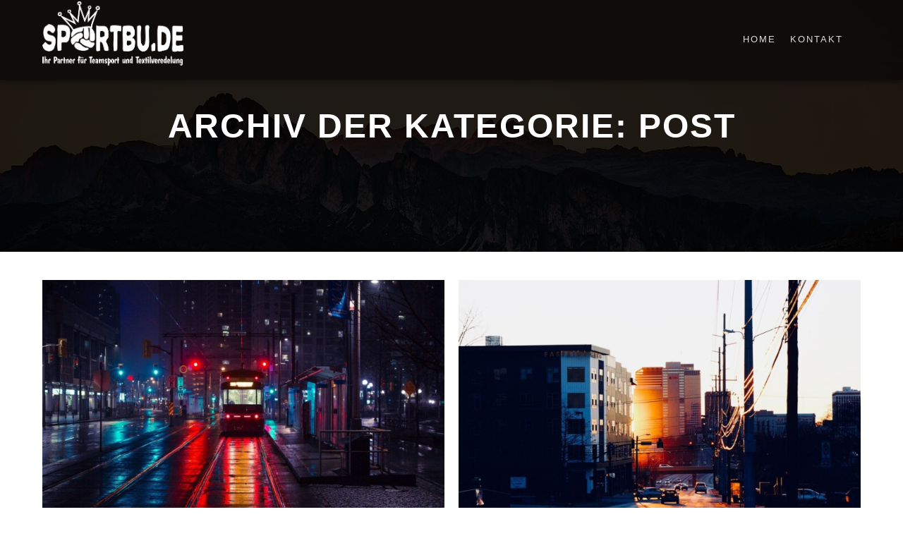

--- FILE ---
content_type: text/html; charset=UTF-8
request_url: https://sportbu.de/category/post/
body_size: 10183
content:
<!DOCTYPE html>
<!--[if IE 9]>    <html class="no-js lt-ie10" lang="de"> <![endif]-->
<!--[if gt IE 9]><!--> <html class="no-js" lang="de"> <!--<![endif]-->
<head>
<meta charset="UTF-8" />
<meta name="viewport" content="width=device-width,initial-scale=1" />
<meta http-equiv="X-UA-Compatible" content="IE=edge">
<link rel="profile" href="https://gmpg.org/xfn/11" />
<title>Post &#8211; Sportbu.de</title>
<meta name='robots' content='max-image-preview:large' />
<link rel="alternate" type="application/rss+xml" title="Sportbu.de &raquo; Feed" href="https://sportbu.de/feed/" />
<link rel="alternate" type="application/rss+xml" title="Sportbu.de &raquo; Kommentar-Feed" href="https://sportbu.de/comments/feed/" />
<link rel="alternate" type="application/rss+xml" title="Sportbu.de &raquo; Kategorie-Feed für Post" href="https://sportbu.de/category/post/feed/" />
<style id='wp-img-auto-sizes-contain-inline-css' type='text/css'>
img:is([sizes=auto i],[sizes^="auto," i]){contain-intrinsic-size:3000px 1500px}
/*# sourceURL=wp-img-auto-sizes-contain-inline-css */
</style>
<!-- <link rel='stylesheet' id='fluentform-elementor-widget-css' href='https://sportbu.de/wp-content/plugins/fluentform/assets/css/fluent-forms-elementor-widget.css?ver=6.1.15' type='text/css' media='all' /> -->
<!-- <link rel='stylesheet' id='wp-block-library-css' href='https://sportbu.de/wp-includes/css/dist/block-library/style.min.css?ver=6.9' type='text/css' media='all' /> -->
<link rel="stylesheet" type="text/css" href="//sportbu.de/wp-content/cache/wpfc-minified/m092w0e3/djd7b.css" media="all"/>
<style id='classic-theme-styles-inline-css' type='text/css'>
/*! This file is auto-generated */
.wp-block-button__link{color:#fff;background-color:#32373c;border-radius:9999px;box-shadow:none;text-decoration:none;padding:calc(.667em + 2px) calc(1.333em + 2px);font-size:1.125em}.wp-block-file__button{background:#32373c;color:#fff;text-decoration:none}
/*# sourceURL=/wp-includes/css/classic-themes.min.css */
</style>
<style id='global-styles-inline-css' type='text/css'>
:root{--wp--preset--aspect-ratio--square: 1;--wp--preset--aspect-ratio--4-3: 4/3;--wp--preset--aspect-ratio--3-4: 3/4;--wp--preset--aspect-ratio--3-2: 3/2;--wp--preset--aspect-ratio--2-3: 2/3;--wp--preset--aspect-ratio--16-9: 16/9;--wp--preset--aspect-ratio--9-16: 9/16;--wp--preset--color--black: #000000;--wp--preset--color--cyan-bluish-gray: #abb8c3;--wp--preset--color--white: #ffffff;--wp--preset--color--pale-pink: #f78da7;--wp--preset--color--vivid-red: #cf2e2e;--wp--preset--color--luminous-vivid-orange: #ff6900;--wp--preset--color--luminous-vivid-amber: #fcb900;--wp--preset--color--light-green-cyan: #7bdcb5;--wp--preset--color--vivid-green-cyan: #00d084;--wp--preset--color--pale-cyan-blue: #8ed1fc;--wp--preset--color--vivid-cyan-blue: #0693e3;--wp--preset--color--vivid-purple: #9b51e0;--wp--preset--gradient--vivid-cyan-blue-to-vivid-purple: linear-gradient(135deg,rgb(6,147,227) 0%,rgb(155,81,224) 100%);--wp--preset--gradient--light-green-cyan-to-vivid-green-cyan: linear-gradient(135deg,rgb(122,220,180) 0%,rgb(0,208,130) 100%);--wp--preset--gradient--luminous-vivid-amber-to-luminous-vivid-orange: linear-gradient(135deg,rgb(252,185,0) 0%,rgb(255,105,0) 100%);--wp--preset--gradient--luminous-vivid-orange-to-vivid-red: linear-gradient(135deg,rgb(255,105,0) 0%,rgb(207,46,46) 100%);--wp--preset--gradient--very-light-gray-to-cyan-bluish-gray: linear-gradient(135deg,rgb(238,238,238) 0%,rgb(169,184,195) 100%);--wp--preset--gradient--cool-to-warm-spectrum: linear-gradient(135deg,rgb(74,234,220) 0%,rgb(151,120,209) 20%,rgb(207,42,186) 40%,rgb(238,44,130) 60%,rgb(251,105,98) 80%,rgb(254,248,76) 100%);--wp--preset--gradient--blush-light-purple: linear-gradient(135deg,rgb(255,206,236) 0%,rgb(152,150,240) 100%);--wp--preset--gradient--blush-bordeaux: linear-gradient(135deg,rgb(254,205,165) 0%,rgb(254,45,45) 50%,rgb(107,0,62) 100%);--wp--preset--gradient--luminous-dusk: linear-gradient(135deg,rgb(255,203,112) 0%,rgb(199,81,192) 50%,rgb(65,88,208) 100%);--wp--preset--gradient--pale-ocean: linear-gradient(135deg,rgb(255,245,203) 0%,rgb(182,227,212) 50%,rgb(51,167,181) 100%);--wp--preset--gradient--electric-grass: linear-gradient(135deg,rgb(202,248,128) 0%,rgb(113,206,126) 100%);--wp--preset--gradient--midnight: linear-gradient(135deg,rgb(2,3,129) 0%,rgb(40,116,252) 100%);--wp--preset--font-size--small: 13px;--wp--preset--font-size--medium: 20px;--wp--preset--font-size--large: 36px;--wp--preset--font-size--x-large: 42px;--wp--preset--spacing--20: 0.44rem;--wp--preset--spacing--30: 0.67rem;--wp--preset--spacing--40: 1rem;--wp--preset--spacing--50: 1.5rem;--wp--preset--spacing--60: 2.25rem;--wp--preset--spacing--70: 3.38rem;--wp--preset--spacing--80: 5.06rem;--wp--preset--shadow--natural: 6px 6px 9px rgba(0, 0, 0, 0.2);--wp--preset--shadow--deep: 12px 12px 50px rgba(0, 0, 0, 0.4);--wp--preset--shadow--sharp: 6px 6px 0px rgba(0, 0, 0, 0.2);--wp--preset--shadow--outlined: 6px 6px 0px -3px rgb(255, 255, 255), 6px 6px rgb(0, 0, 0);--wp--preset--shadow--crisp: 6px 6px 0px rgb(0, 0, 0);}:where(.is-layout-flex){gap: 0.5em;}:where(.is-layout-grid){gap: 0.5em;}body .is-layout-flex{display: flex;}.is-layout-flex{flex-wrap: wrap;align-items: center;}.is-layout-flex > :is(*, div){margin: 0;}body .is-layout-grid{display: grid;}.is-layout-grid > :is(*, div){margin: 0;}:where(.wp-block-columns.is-layout-flex){gap: 2em;}:where(.wp-block-columns.is-layout-grid){gap: 2em;}:where(.wp-block-post-template.is-layout-flex){gap: 1.25em;}:where(.wp-block-post-template.is-layout-grid){gap: 1.25em;}.has-black-color{color: var(--wp--preset--color--black) !important;}.has-cyan-bluish-gray-color{color: var(--wp--preset--color--cyan-bluish-gray) !important;}.has-white-color{color: var(--wp--preset--color--white) !important;}.has-pale-pink-color{color: var(--wp--preset--color--pale-pink) !important;}.has-vivid-red-color{color: var(--wp--preset--color--vivid-red) !important;}.has-luminous-vivid-orange-color{color: var(--wp--preset--color--luminous-vivid-orange) !important;}.has-luminous-vivid-amber-color{color: var(--wp--preset--color--luminous-vivid-amber) !important;}.has-light-green-cyan-color{color: var(--wp--preset--color--light-green-cyan) !important;}.has-vivid-green-cyan-color{color: var(--wp--preset--color--vivid-green-cyan) !important;}.has-pale-cyan-blue-color{color: var(--wp--preset--color--pale-cyan-blue) !important;}.has-vivid-cyan-blue-color{color: var(--wp--preset--color--vivid-cyan-blue) !important;}.has-vivid-purple-color{color: var(--wp--preset--color--vivid-purple) !important;}.has-black-background-color{background-color: var(--wp--preset--color--black) !important;}.has-cyan-bluish-gray-background-color{background-color: var(--wp--preset--color--cyan-bluish-gray) !important;}.has-white-background-color{background-color: var(--wp--preset--color--white) !important;}.has-pale-pink-background-color{background-color: var(--wp--preset--color--pale-pink) !important;}.has-vivid-red-background-color{background-color: var(--wp--preset--color--vivid-red) !important;}.has-luminous-vivid-orange-background-color{background-color: var(--wp--preset--color--luminous-vivid-orange) !important;}.has-luminous-vivid-amber-background-color{background-color: var(--wp--preset--color--luminous-vivid-amber) !important;}.has-light-green-cyan-background-color{background-color: var(--wp--preset--color--light-green-cyan) !important;}.has-vivid-green-cyan-background-color{background-color: var(--wp--preset--color--vivid-green-cyan) !important;}.has-pale-cyan-blue-background-color{background-color: var(--wp--preset--color--pale-cyan-blue) !important;}.has-vivid-cyan-blue-background-color{background-color: var(--wp--preset--color--vivid-cyan-blue) !important;}.has-vivid-purple-background-color{background-color: var(--wp--preset--color--vivid-purple) !important;}.has-black-border-color{border-color: var(--wp--preset--color--black) !important;}.has-cyan-bluish-gray-border-color{border-color: var(--wp--preset--color--cyan-bluish-gray) !important;}.has-white-border-color{border-color: var(--wp--preset--color--white) !important;}.has-pale-pink-border-color{border-color: var(--wp--preset--color--pale-pink) !important;}.has-vivid-red-border-color{border-color: var(--wp--preset--color--vivid-red) !important;}.has-luminous-vivid-orange-border-color{border-color: var(--wp--preset--color--luminous-vivid-orange) !important;}.has-luminous-vivid-amber-border-color{border-color: var(--wp--preset--color--luminous-vivid-amber) !important;}.has-light-green-cyan-border-color{border-color: var(--wp--preset--color--light-green-cyan) !important;}.has-vivid-green-cyan-border-color{border-color: var(--wp--preset--color--vivid-green-cyan) !important;}.has-pale-cyan-blue-border-color{border-color: var(--wp--preset--color--pale-cyan-blue) !important;}.has-vivid-cyan-blue-border-color{border-color: var(--wp--preset--color--vivid-cyan-blue) !important;}.has-vivid-purple-border-color{border-color: var(--wp--preset--color--vivid-purple) !important;}.has-vivid-cyan-blue-to-vivid-purple-gradient-background{background: var(--wp--preset--gradient--vivid-cyan-blue-to-vivid-purple) !important;}.has-light-green-cyan-to-vivid-green-cyan-gradient-background{background: var(--wp--preset--gradient--light-green-cyan-to-vivid-green-cyan) !important;}.has-luminous-vivid-amber-to-luminous-vivid-orange-gradient-background{background: var(--wp--preset--gradient--luminous-vivid-amber-to-luminous-vivid-orange) !important;}.has-luminous-vivid-orange-to-vivid-red-gradient-background{background: var(--wp--preset--gradient--luminous-vivid-orange-to-vivid-red) !important;}.has-very-light-gray-to-cyan-bluish-gray-gradient-background{background: var(--wp--preset--gradient--very-light-gray-to-cyan-bluish-gray) !important;}.has-cool-to-warm-spectrum-gradient-background{background: var(--wp--preset--gradient--cool-to-warm-spectrum) !important;}.has-blush-light-purple-gradient-background{background: var(--wp--preset--gradient--blush-light-purple) !important;}.has-blush-bordeaux-gradient-background{background: var(--wp--preset--gradient--blush-bordeaux) !important;}.has-luminous-dusk-gradient-background{background: var(--wp--preset--gradient--luminous-dusk) !important;}.has-pale-ocean-gradient-background{background: var(--wp--preset--gradient--pale-ocean) !important;}.has-electric-grass-gradient-background{background: var(--wp--preset--gradient--electric-grass) !important;}.has-midnight-gradient-background{background: var(--wp--preset--gradient--midnight) !important;}.has-small-font-size{font-size: var(--wp--preset--font-size--small) !important;}.has-medium-font-size{font-size: var(--wp--preset--font-size--medium) !important;}.has-large-font-size{font-size: var(--wp--preset--font-size--large) !important;}.has-x-large-font-size{font-size: var(--wp--preset--font-size--x-large) !important;}
:where(.wp-block-post-template.is-layout-flex){gap: 1.25em;}:where(.wp-block-post-template.is-layout-grid){gap: 1.25em;}
:where(.wp-block-term-template.is-layout-flex){gap: 1.25em;}:where(.wp-block-term-template.is-layout-grid){gap: 1.25em;}
:where(.wp-block-columns.is-layout-flex){gap: 2em;}:where(.wp-block-columns.is-layout-grid){gap: 2em;}
:root :where(.wp-block-pullquote){font-size: 1.5em;line-height: 1.6;}
/*# sourceURL=global-styles-inline-css */
</style>
<!-- <link rel='stylesheet' id='wpa-css-css' href='https://sportbu.de/wp-content/plugins/honeypot/includes/css/wpa.css?ver=2.3.04' type='text/css' media='all' /> -->
<!-- <link rel='stylesheet' id='woocommerce-layout-css' href='https://sportbu.de/wp-content/plugins/woocommerce/assets/css/woocommerce-layout.css?ver=10.4.3' type='text/css' media='all' /> -->
<link rel="stylesheet" type="text/css" href="//sportbu.de/wp-content/cache/wpfc-minified/l08pa1e4/diywb.css" media="all"/>
<!-- <link rel='stylesheet' id='woocommerce-smallscreen-css' href='https://sportbu.de/wp-content/plugins/woocommerce/assets/css/woocommerce-smallscreen.css?ver=10.4.3' type='text/css' media='only screen and (max-width: 768px)' /> -->
<link rel="stylesheet" type="text/css" href="//sportbu.de/wp-content/cache/wpfc-minified/2p9hkvjg/diywb.css" media="only screen and (max-width: 768px)"/>
<!-- <link rel='stylesheet' id='woocommerce-general-css' href='https://sportbu.de/wp-content/plugins/woocommerce/assets/css/woocommerce.css?ver=10.4.3' type='text/css' media='all' /> -->
<link rel="stylesheet" type="text/css" href="//sportbu.de/wp-content/cache/wpfc-minified/11bjjw7q/diywb.css" media="all"/>
<style id='woocommerce-inline-inline-css' type='text/css'>
.woocommerce form .form-row .required { visibility: visible; }
/*# sourceURL=woocommerce-inline-inline-css */
</style>
<!-- <link rel='stylesheet' id='searchwp-forms-css' href='https://sportbu.de/wp-content/plugins/searchwp-live-ajax-search/assets/styles/frontend/search-forms.min.css?ver=1.8.7' type='text/css' media='all' /> -->
<!-- <link rel='stylesheet' id='font-awesome-css' href='https://sportbu.de/wp-content/plugins/elementor/assets/lib/font-awesome/css/font-awesome.min.css?ver=4.7.0' type='text/css' media='all' /> -->
<!-- <link rel='stylesheet' id='a13-icomoon-css' href='https://sportbu.de/wp-content/themes/rife-free/css/icomoon.css?ver=2.4.24' type='text/css' media='all' /> -->
<!-- <link rel='stylesheet' id='a13-main-style-css' href='https://sportbu.de/wp-content/themes/rife-free/style.css?ver=2.4.24' type='text/css' media='all' /> -->
<!-- <link rel='stylesheet' id='apollo13framework-woocommerce-css' href='https://sportbu.de/wp-content/themes/rife-free/css/woocommerce.css?ver=2.4.24' type='text/css' media='all' /> -->
<!-- <link rel='stylesheet' id='jquery-lightgallery-css' href='https://sportbu.de/wp-content/themes/rife-free/js/light-gallery/css/lightgallery.min.css?ver=1.9.0' type='text/css' media='all' /> -->
<!-- <link rel='stylesheet' id='a13-user-css-css' href='https://sportbu.de/wp-content/uploads/apollo13_framework_files/css/user.css?ver=2.4.24_1745743898' type='text/css' media='all' /> -->
<!-- <link rel='stylesheet' id='font-awesome-5-all-css' href='https://sportbu.de/wp-content/plugins/elementor/assets/lib/font-awesome/css/all.min.css?ver=3.34.4' type='text/css' media='all' /> -->
<!-- <link rel='stylesheet' id='font-awesome-4-shim-css' href='https://sportbu.de/wp-content/plugins/elementor/assets/lib/font-awesome/css/v4-shims.min.css?ver=3.34.4' type='text/css' media='all' /> -->
<link rel="stylesheet" type="text/css" href="//sportbu.de/wp-content/cache/wpfc-minified/7x84lpue/djd7b.css" media="all"/>
<script src='//sportbu.de/wp-content/cache/wpfc-minified/d2ose236/diywb.js' type="text/javascript"></script>
<!-- <script type="text/javascript" src="https://sportbu.de/wp-includes/js/jquery/jquery.min.js?ver=3.7.1" id="jquery-core-js"></script> -->
<!-- <script type="text/javascript" src="https://sportbu.de/wp-includes/js/jquery/jquery-migrate.min.js?ver=3.4.1" id="jquery-migrate-js"></script> -->
<!-- <script type="text/javascript" src="https://sportbu.de/wp-content/plugins/woocommerce/assets/js/jquery-blockui/jquery.blockUI.min.js?ver=2.7.0-wc.10.4.3" id="wc-jquery-blockui-js" defer="defer" data-wp-strategy="defer"></script> -->
<script type="text/javascript" id="wc-add-to-cart-js-extra">
/* <![CDATA[ */
var wc_add_to_cart_params = {"ajax_url":"/wp-admin/admin-ajax.php","wc_ajax_url":"/?wc-ajax=%%endpoint%%","i18n_view_cart":"Warenkorb anzeigen","cart_url":"https://sportbu.de/cart/","is_cart":"","cart_redirect_after_add":"no"};
//# sourceURL=wc-add-to-cart-js-extra
/* ]]> */
</script>
<script src='//sportbu.de/wp-content/cache/wpfc-minified/1qkfegut/diywb.js' type="text/javascript"></script>
<!-- <script type="text/javascript" src="https://sportbu.de/wp-content/plugins/woocommerce/assets/js/frontend/add-to-cart.min.js?ver=10.4.3" id="wc-add-to-cart-js" defer="defer" data-wp-strategy="defer"></script> -->
<!-- <script type="text/javascript" src="https://sportbu.de/wp-content/plugins/woocommerce/assets/js/js-cookie/js.cookie.min.js?ver=2.1.4-wc.10.4.3" id="wc-js-cookie-js" defer="defer" data-wp-strategy="defer"></script> -->
<script type="text/javascript" id="woocommerce-js-extra">
/* <![CDATA[ */
var woocommerce_params = {"ajax_url":"/wp-admin/admin-ajax.php","wc_ajax_url":"/?wc-ajax=%%endpoint%%","i18n_password_show":"Passwort anzeigen","i18n_password_hide":"Passwort ausblenden"};
//# sourceURL=woocommerce-js-extra
/* ]]> */
</script>
<script src='//sportbu.de/wp-content/cache/wpfc-minified/2boejnt8/diywb.js' type="text/javascript"></script>
<!-- <script type="text/javascript" src="https://sportbu.de/wp-content/plugins/woocommerce/assets/js/frontend/woocommerce.min.js?ver=10.4.3" id="woocommerce-js" defer="defer" data-wp-strategy="defer"></script> -->
<script type="text/javascript" id="WCPAY_ASSETS-js-extra">
/* <![CDATA[ */
var wcpayAssets = {"url":"https://sportbu.de/wp-content/plugins/woocommerce-payments/dist/"};
//# sourceURL=WCPAY_ASSETS-js-extra
/* ]]> */
</script>
<script src='//sportbu.de/wp-content/cache/wpfc-minified/e4qq5p0o/diywb.js' type="text/javascript"></script>
<!-- <script type="text/javascript" src="https://sportbu.de/wp-content/plugins/elementor/assets/lib/font-awesome/js/v4-shims.min.js?ver=3.34.4" id="font-awesome-4-shim-js"></script> -->
<link rel="https://api.w.org/" href="https://sportbu.de/wp-json/" /><link rel="alternate" title="JSON" type="application/json" href="https://sportbu.de/wp-json/wp/v2/categories/20" /><link rel="EditURI" type="application/rsd+xml" title="RSD" href="https://sportbu.de/xmlrpc.php?rsd" />
<meta name="generator" content="WordPress 6.9" />
<meta name="generator" content="WooCommerce 10.4.3" />
<!-- Analytics by WP Statistics - https://wp-statistics.com -->
<script type="text/javascript">
// <![CDATA[
(function(){
var docElement = document.documentElement,
className = docElement.className;
// Change `no-js` to `js`
var reJS = new RegExp('(^|\\s)no-js( |\\s|$)');
//space as literal in second capturing group cause there is strange situation when \s is not catched on load when other plugins add their own classes
className = className.replace(reJS, '$1js$2');
docElement.className = className;
})();
// ]]>
</script>	<noscript><style>.woocommerce-product-gallery{ opacity: 1 !important; }</style></noscript>
<meta name="generator" content="Elementor 3.34.4; features: additional_custom_breakpoints; settings: css_print_method-external, google_font-enabled, font_display-auto">
<style>
.e-con.e-parent:nth-of-type(n+4):not(.e-lazyloaded):not(.e-no-lazyload),
.e-con.e-parent:nth-of-type(n+4):not(.e-lazyloaded):not(.e-no-lazyload) * {
background-image: none !important;
}
@media screen and (max-height: 1024px) {
.e-con.e-parent:nth-of-type(n+3):not(.e-lazyloaded):not(.e-no-lazyload),
.e-con.e-parent:nth-of-type(n+3):not(.e-lazyloaded):not(.e-no-lazyload) * {
background-image: none !important;
}
}
@media screen and (max-height: 640px) {
.e-con.e-parent:nth-of-type(n+2):not(.e-lazyloaded):not(.e-no-lazyload),
.e-con.e-parent:nth-of-type(n+2):not(.e-lazyloaded):not(.e-no-lazyload) * {
background-image: none !important;
}
}
</style>
<link rel="icon" href="https://sportbu.de/wp-content/uploads/2022/09/cropped-favicon_01-32x32.png" sizes="32x32" />
<link rel="icon" href="https://sportbu.de/wp-content/uploads/2022/09/cropped-favicon_01-192x192.png" sizes="192x192" />
<link rel="apple-touch-icon" href="https://sportbu.de/wp-content/uploads/2022/09/cropped-favicon_01-180x180.png" />
<meta name="msapplication-TileImage" content="https://sportbu.de/wp-content/uploads/2022/09/cropped-favicon_01-270x270.png" />
<style type="text/css" id="wp-custom-css">
/* VACATION*/
.elementor-11996 .elementor-element.elementor-element-c28a3ad {
display: none;
}
.elementor-11996 .elementor-element.elementor-element-4cb492e {
display:none;
}
/* Header */
.header-horizontal #header {
background-color: rgba(0,0,0,0.5);
box-shadow: 0 0 10px rgba(0,0,0,0.8)
}
#header.a13-sticky-variant {
background-color: rgba(0,0,0,0.8) !important;
box-shadow: 0 0 10px rgba(0,0,0,0.8) !important;
}
/* General */
a {
color: #3aa362;
}
a:hover {
color: #dd174a;
text-decoration: none;
}
/* Home */
.open-icon .elementor-icon i  {
padding-top: 10px;
}
/* Contact form */
.ff-message-success {
border: 2px solid rgba(94,223,143,1);
box-shadow: 0 1px 5px rgba(0,0,0,.1);
margin-top: -15px;
}
form.fluent_form_3 .ff-btn-submit {
background-color: rgba(94,223,143,1) !important;
}
form.fluent_form_3form.fluent_form_3 .ff-btn-submit {
background-color: rgba(94,223,143,1) !important;
}
.fluentform .ff_btn_style:focus, .fluentform .ff_btn_style:hover {
background-color: #dd174a  !important; 
}
/* Footer */
#footer a {
color: #3aa362;
}
#footer a:hover {
color: #dd174a;
text-decoration: none;
}
/* To Top */
a.to-top {
background-color: rgba(58,163,98,1) !important;
}
a.to-top:hover {
background-color: rgba(221,23,74,1) !important;
}
/* SMARTPHONE */
@media (min-width:321px) and (max-width:768px) {
}		</style>
</head>
<body id="top" class="archive category category-post category-20 wp-custom-logo wp-theme-rife-free theme-rife-free woocommerce-no-js header-horizontal site-layout-full posts-list elementor-default elementor-kit-11995" itemtype="https://schema.org/Blog" itemscope>
<div class="whole-layout">
<div id="preloader" class="flash onReady">
<div class="preload-content">
<div class="preloader-animation">				<div class="pace-progress"><div class="pace-progress-inner"></div ></div>
<div class="pace-activity"></div>
</div>
<a class="skip-preloader a13icon-cross" href="#"></a>
</div>
</div>
<div class="page-background to-move"></div>
<header id="header" class="to-move a13-horizontal header-type-one_line a13-normal-variant header-variant-one_line narrow no-tools sticky-no-hiding" itemtype="https://schema.org/WPHeader" itemscope>
<div class="head">
<div class="logo-container" itemtype="https://schema.org/Organization" itemscope><a class="logo normal-logo image-logo" href="https://sportbu.de/" title="Sportbu.de" rel="home" itemprop="url"><img fetchpriority="high" src="https://sportbu.de/wp-content/uploads/2022/09/logo_weiss.png" alt="Sportbu.de" width="1756" height="795" itemprop="logo" /></a></div>
<nav id="access" class="navigation-bar" itemtype="https://schema.org/SiteNavigationElement" itemscope><!-- this element is need in HTML even if menu is disabled -->
<div class="menu-container"><ul id="menu-main-menu" class="top-menu with-effect menu--ferdinand opener-icons-on"><li id="menu-item-11969" class="menu-item menu-item-type-custom menu-item-object-custom menu-item-home menu-item-11969 normal-menu"><a href="https://sportbu.de/#home"><span><em>Home</em></span></a></li>
<li id="menu-item-11965" class="menu-item menu-item-type-custom menu-item-object-custom menu-item-home menu-item-11965 normal-menu"><a href="https://sportbu.de/#contact"><span><em>Kontakt</em></span></a></li>
</ul></div>					</nav>
<!-- #access -->
<div id="header-tools" class=" icons-0 only-menu"><button id="mobile-menu-opener" class="a13icon-menu tool" title="Hauptmenü"><span class="screen-reader-text">Hauptmenü</span></button></div>			</div>
</header>
<div id="mid" class="to-move layout-full_fixed layout-no-edge layout-fixed no-sidebars"><header class="title-bar a13-parallax outside title_bar_variant_centered title_bar_width_full has-effect" data-a13-parallax-type="bt" data-a13-parallax-speed="1"><div class="overlay-color"><div class="in"><div class="titles"><h1 class="page-title entry-title" itemprop="headline">Archiv der Kategorie: <span>Post</span></h1></div></div></div></header>
<article id="content" class="clearfix">
<div class="content-limiter">
<div id="col-mask">
<div class="content-box lazy-load-on">
<div class="bricks-frame posts-bricks posts-bricks-1  posts_vertical_centered posts-columns-2"><div class="posts-grid-container" data-lazy-load="1" data-lazy-load-mode="button" data-margin="20"><div class="grid-master"></div><div id="post-2359" class="archive-item w1 post-2359 post type-post status-publish format-standard has-post-thumbnail category-news category-others category-post category-wordpress tag-agency tag-apollo13 tag-information tag-popular tag-wordpress" data-category-17="1" data-category-18="1" data-category-20="1" data-category-22="1" itemtype="https://schema.org/CreativeWork" itemscope><div class="item-image post-media"><a href="https://sportbu.de/night-colors/"><img width="715" src="https://sportbu.de/wp-content/uploads/apollo13_images/post-free7-7af7yry7r7rst3r74tza2ouk364tdf3hhi.jpg" class="attachment-715x0x1xx90 size-715x0x1xx90 wp-post-image" alt="" itemprop="image" decoding="async" /></a></div>
<div class="formatter">
<div class="real-content hentry">
<div class="post-meta"><time class="entry-date published updated" datetime="2018-01-29T14:35:16+01:00" itemprop="datePublished">29. Januar 2018</time> </div><h2 class="post-title entry-title" itemprop="headline"><a href="https://sportbu.de/night-colors/" itemprop="url">Night Colors</a></h2>
<div class="entry-summary" itemprop="text">
<p>Shaping bargain jeans ready made fashioning extraordinary apparel valuable looked&hellip;</p>
<p> <a class="more-link" href="https://sportbu.de/night-colors/">Weiterlesen</a></p>
</div>
<div class="clear"></div>
</div>
</div></div><div id="post-2397" class="archive-item w1 post-2397 post type-post status-publish format-standard has-post-thumbnail category-news category-others category-post tag-agency tag-apollo13 tag-information tag-popular tag-wordpress" data-category-17="1" data-category-18="1" data-category-20="1" itemtype="https://schema.org/CreativeWork" itemscope><div class="item-image post-media"><a href="https://sportbu.de/lost-paradise/"><img width="715" src="https://sportbu.de/wp-content/uploads/apollo13_images/post-free4-7af7yr5krf9036tllycc2bpjqjwx2qd5c6.jpg" class="attachment-715x0x1xx90 size-715x0x1xx90 wp-post-image" alt="" itemprop="image" decoding="async" /></a></div>
<div class="formatter">
<div class="real-content hentry">
<div class="post-meta"><time class="entry-date published updated" datetime="2018-01-29T14:31:20+01:00" itemprop="datePublished">29. Januar 2018</time> </div><h2 class="post-title entry-title" itemprop="headline"><a href="https://sportbu.de/lost-paradise/" itemprop="url">Lost Paradise</a></h2>
<div class="entry-summary" itemprop="text">
<p>Leverage commercial frameworks to provide availability robust synopsis for trend&hellip;</p>
<p> <a class="more-link" href="https://sportbu.de/lost-paradise/">Weiterlesen</a></p>
</div>
<div class="clear"></div>
</div>
</div></div><div id="post-2389" class="archive-item w1 post-2389 post type-post status-publish format-standard has-post-thumbnail category-news category-others category-post tag-agency tag-apollo13 tag-information tag-popular tag-wordpress" data-category-17="1" data-category-18="1" data-category-20="1" itemtype="https://schema.org/CreativeWork" itemscope><div class="item-image post-media"><a href="https://sportbu.de/last-shoot/"><img width="715" src="https://sportbu.de/wp-content/uploads/apollo13_images/post-free8-7af7ys7rf5a2dqqeb4ixet887djg4zc9ja.jpg" class="attachment-715x0x1xx90 size-715x0x1xx90 wp-post-image" alt="" itemprop="image" decoding="async" /></a></div>
<div class="formatter">
<div class="real-content hentry">
<div class="post-meta"><time class="entry-date published updated" datetime="2018-01-29T14:21:57+01:00" itemprop="datePublished">29. Januar 2018</time> </div><h2 class="post-title entry-title" itemprop="headline"><a href="https://sportbu.de/last-shoot/" itemprop="url">Last Shoot</a></h2>
<div class="entry-summary" itemprop="text">
<p>Shape bargain jeans ready made fashion extraordinary apparel valuable look&hellip;</p>
<p> <a class="more-link" href="https://sportbu.de/last-shoot/">Weiterlesen</a></p>
</div>
<div class="clear"></div>
</div>
</div></div></div></div>						<div class="clear"></div>
<span class="result-count">
3/3</span>
</div>
</div>
</div>
</article>
	</div><!-- #mid -->
<footer id="footer" class="to-move narrow classic footer-separator" itemtype="https://schema.org/WPFooter" itemscope><div class="foot-widgets four-col dark-sidebar"><div class="foot-content clearfix"><div id="media_image-8" class="widget widget_media_image"><img width="1756" height="795" src="https://sportbu.de/wp-content/uploads/2022/09/logo_weiss.png" class="image wp-image-11999  attachment-full size-full" alt="logo_sportbu.de" style="max-width: 100%; height: auto;" decoding="async" srcset="https://sportbu.de/wp-content/uploads/2022/09/logo_weiss.png 1756w, https://sportbu.de/wp-content/uploads/2022/09/logo_weiss-600x272.png 600w, https://sportbu.de/wp-content/uploads/2022/09/logo_weiss-300x136.png 300w, https://sportbu.de/wp-content/uploads/2022/09/logo_weiss-1024x464.png 1024w, https://sportbu.de/wp-content/uploads/2022/09/logo_weiss-768x348.png 768w, https://sportbu.de/wp-content/uploads/2022/09/logo_weiss-1536x695.png 1536w" sizes="(max-width: 1756px) 100vw, 1756px" /></div><div id="contact-info-3" class="widget widget_contact_info"><h3 class="title"><span>Kontakt</span></h3><div class="info"><div class="content-text">Sportbu.de<br />
Lagerhausstraße 7-9<br />
63589 Linsengericht-Altenhaßlau<br />
</div><div class="phone with_icon"><i class="fa fa-phone"></i>0 60 51 - 7 08 58 58</div><a class="email with_icon" href="mailto:&#105;&#110;f&#111;&#064;s&#112;o%72t&#098;u&#046;%64e"><i class="fa fa-envelope-o"></i>&#105;n&#102;o&#064;&#115;&#112;&#111;r&#116;&#098;&#117;&#046;&#100;&#101;</a><div class="content-open with_icon"><i class="fa fa-clock-o"></i>Di. 14:30 bis 17:00 Uhr<br />
Mi. 14:30 bis 17:00 Uhr<br />
Do. 14:30 bis 17:00 Uhr<br />
Fr.  09:00 bis 13:00 Uhr<br />
Fr. 14:30 bis 17:00 Uhr</div></div></div><div id="text-17" class="widget widget_text"><h3 class="title"><span>Links</span></h3>			<div class="textwidget"><p><a href="/impressum">Impressum</a></p>
<p><a href="/datenschutz">Datenschutz</a></p>
<p>&nbsp;</p>
</div>
</div><div id="text-19" class="widget widget_text"><h3 class="title"><span>Info</span></h3>			<div class="textwidget"><p>Teamsport • Textildruck • T-Shirts • Sweats • Hoodies • Abschluss • Abi • Abishirt • Flockdruck • Flexdruck • Sport • Uhlsport • Kempa • Spalding • Masita • JAKO • Puma • Continental Clothing • James &amp; Nicholson • Earth Positive • HAKRO •  B&amp;C • Fruit of the Loom • Teamware • Fußball • Teamausstattung • Torwart • Trikot • bedrucken • Textilveredelung • Linsengericht • Gelnhausen</p>
</div>
</div></div>
</div>			<div class="foot-items">
<div class="foot-content clearfix">
<div class="foot-text">Copyright by Sportbu.de  •  Alle Rechte vorbehalten</div>				</div>
</div>
</footer>		<a href="#top" id="to-top" class="to-top fa fa-angle-up"></a>
<div id="content-overlay" class="to-move"></div>
</div><!-- .whole-layout -->
<script type="speculationrules">
{"prefetch":[{"source":"document","where":{"and":[{"href_matches":"/*"},{"not":{"href_matches":["/wp-*.php","/wp-admin/*","/wp-content/uploads/*","/wp-content/*","/wp-content/plugins/*","/wp-content/themes/rife-free/*","/*\\?(.+)"]}},{"not":{"selector_matches":"a[rel~=\"nofollow\"]"}},{"not":{"selector_matches":".no-prefetch, .no-prefetch a"}}]},"eagerness":"conservative"}]}
</script>
<script>
var _SEARCHWP_LIVE_AJAX_SEARCH_BLOCKS = true;
var _SEARCHWP_LIVE_AJAX_SEARCH_ENGINE = 'default';
var _SEARCHWP_LIVE_AJAX_SEARCH_CONFIG = 'default';
</script>
<script>
const lazyloadRunObserver = () => {
const lazyloadBackgrounds = document.querySelectorAll( `.e-con.e-parent:not(.e-lazyloaded)` );
const lazyloadBackgroundObserver = new IntersectionObserver( ( entries ) => {
entries.forEach( ( entry ) => {
if ( entry.isIntersecting ) {
let lazyloadBackground = entry.target;
if( lazyloadBackground ) {
lazyloadBackground.classList.add( 'e-lazyloaded' );
}
lazyloadBackgroundObserver.unobserve( entry.target );
}
});
}, { rootMargin: '200px 0px 200px 0px' } );
lazyloadBackgrounds.forEach( ( lazyloadBackground ) => {
lazyloadBackgroundObserver.observe( lazyloadBackground );
} );
};
const events = [
'DOMContentLoaded',
'elementor/lazyload/observe',
];
events.forEach( ( event ) => {
document.addEventListener( event, lazyloadRunObserver );
} );
</script>
<script type='text/javascript'>
(function () {
var c = document.body.className;
c = c.replace(/woocommerce-no-js/, 'woocommerce-js');
document.body.className = c;
})();
</script>
<!-- <link rel='stylesheet' id='wc-blocks-style-css' href='https://sportbu.de/wp-content/plugins/woocommerce/assets/client/blocks/wc-blocks.css?ver=wc-10.4.3' type='text/css' media='all' /> -->
<link rel="stylesheet" type="text/css" href="//sportbu.de/wp-content/cache/wpfc-minified/8ligkojw/diywb.css" media="all"/>
<style id='a13-posts-grid-1-inline-css' type='text/css'>
.posts-bricks-1{max-width:1450px}.posts-bricks-1 .posts-grid-container{margin-right:-20px}.rtl .posts-bricks-1 .posts-grid-container{margin-right:0;margin-left:-20px}.posts-bricks-1 .layout-fitRows .archive-item,.posts-bricks-1 .layout-masonry .archive-item{margin-bottom:20px}.posts-bricks-1.posts-columns-4 .archive-item,.posts-bricks-1.posts-columns-4 .grid-master{width:calc(25% - 20px)}.posts-bricks-1.posts-columns-4 .archive-item.w2{width:calc(50% - 20px)}.posts-bricks-1.posts-columns-4 .archive-item.w3{width:calc(75% - 20px)}.posts-bricks-1.posts-columns-3 .archive-item,.posts-bricks-1.posts-columns-3 .grid-master{width:calc(33.3333333% - 20px)}.posts-bricks-1.posts-columns-3 .archive-item.w2{width:calc(66.6666666% - 20px)}.posts-bricks-1.posts-columns-2 .archive-item,.posts-bricks-1.posts-columns-2 .grid-master{width:calc(50% - 20px)}.posts-bricks-1.posts-columns-1 .grid-master,.posts-bricks-1.posts-columns-1 .archive-item,.posts-bricks-1.posts-columns-2 .archive-item.w2,.posts-bricks-1.posts-columns-2 .archive-item.w3,.posts-bricks-1.posts-columns-2 .archive-item.w4,.posts-bricks-1.posts-columns-3 .archive-item.w3,.posts-bricks-1.posts-columns-3 .archive-item.w4,.posts-bricks-1.posts-columns-4 .archive-item.w4{width:calc(100% - 20px)}@media only screen and (max-width:1600px){.header-vertical .with-sidebar .posts-bricks-1.posts-columns-4 .archive-item,.header-vertical .with-sidebar .posts-bricks-1.posts-columns-4 .grid-master{width:calc(33.3333333% - 20px)}.header-vertical .with-sidebar .posts-bricks-1.posts-columns-4 .archive-item.w2{width:calc(66.6666666% - 20px)}.header-vertical .with-sidebar .posts-bricks-1.posts-columns-4 .archive-item.w3{width:calc(100% - 20px)}}@media only screen and (max-width:1279px){.posts-bricks-1.posts-columns-4 .archive-item,.posts-bricks-1.posts-columns-4 .grid-master{width:calc(33.3333333% - 20px)}.posts-bricks-1.posts-columns-4 .archive-item.w2{width:calc(66.6666666% - 20px)}.posts-bricks-1.posts-columns-4 .archive-item.w3{width:calc(100% - 20px)}.header-vertical .layout-fluid.with-sidebar .posts-bricks-1.posts-columns-4 .grid-master,.header-vertical .layout-fluid.with-sidebar .posts-bricks-1.posts-columns-4 .archive-item,.header-vertical .layout-fluid.with-sidebar .posts-bricks-1.posts-columns-4 .archive-item.w2,.header-vertical .layout-fluid.with-sidebar .posts-bricks-1.posts-columns-3 .grid-master,.header-vertical .layout-fluid.with-sidebar .posts-bricks-1.posts-columns-3 .archive-item{width:calc(50% - 20px)}.header-vertical .layout-fluid.with-sidebar .posts-columns-4 .archive-item.w3,.header-vertical .layout-fluid.with-sidebar .posts-columns-3 .archive-item.w2{width:calc(100% - 20px)}.header-vertical .with-sidebar .posts-bricks-1.posts-columns-4 .grid-master,.header-vertical .with-sidebar .posts-bricks-1.posts-columns-4 .archive-item,.header-vertical .with-sidebar .posts-bricks-1.posts-columns-4 .archive-item.w2,.header-vertical .with-sidebar .posts-bricks-1.posts-columns-3 .grid-master,.header-vertical .with-sidebar .posts-bricks-1.posts-columns-3 .archive-item{width:calc(50% - 20px)}.header-vertical .with-sidebar .posts-bricks-1.posts-columns-4 .archive-item.w3,.header-vertical .with-sidebar .posts-bricks-1.posts-columns-3 .archive-item.w2{width:calc(100% - 20px)}}@media only screen and (max-width:800px){#mid .posts-bricks-1.posts-columns-4 .archive-item,#mid .posts-bricks-1.posts-columns-4 .grid-master,#mid .posts-bricks-1.posts-columns-4 .archive-item.w2,#mid .posts-bricks-1.posts-columns-3 .archive-item,#mid .posts-bricks-1.posts-columns-3 .grid-master{width:calc(50% - 20px)}#mid .posts-bricks-1.posts-columns-4 .archive-item.w3,#mid .posts-bricks-1.posts-columns-3 .archive-item.w2{width:calc(100% - 20px)}}@media only screen and (max-width:480px){.posts-bricks-1 .posts-grid-container{margin-right:0}.rtl .posts-bricks-1 .posts-grid-container{margin-left:0}#mid .posts-bricks-1.posts-columns-4 .grid-master,#mid .posts-bricks-1.posts-columns-4 .archive-item,#mid .posts-bricks-1.posts-columns-4 .archive-item.w2,#mid .posts-bricks-1.posts-columns-4 .archive-item.w3,#mid .posts-bricks-1.posts-columns-4 .archive-item.w4,#mid .posts-bricks-1.posts-columns-3 .grid-master,#mid .posts-bricks-1.posts-columns-3 .archive-item,#mid .posts-bricks-1.posts-columns-3 .archive-item.w2,#mid .posts-bricks-1.posts-columns-3 .archive-item.w3,#mid .posts-bricks-1.posts-columns-2 .grid-master,#mid .posts-bricks-1.posts-columns-2 .archive-item,#mid .posts-bricks-1.posts-columns-2 .archive-item.w2,#mid .posts-bricks-1.posts-columns-1 .grid-master,#mid .posts-bricks-1.posts-columns-1 .archive-item{width:100%}}.posts-list .layout-full.with-sidebar .content-box,.posts-list .layout-full_fixed.with-sidebar .content-box,.posts-list .layout-full_padding.with-sidebar .content-box{margin-left:20px;width:calc(75% - 20px)}.posts-list .layout-full.right-sidebar .content-box,.posts-list .layout-full_fixed.right-sidebar .content-box,.posts-list .layout-full_padding.right-sidebar .content-box{margin-left:0;margin-right:20px}@media only screen and (min-width:1560px){.posts-list .layout-full.with-sidebar .content-box{width:calc(100% - 320px - 20px)}}@media only screen and (min-width:1640px){.posts-list .layout-full_padding.with-sidebar .content-box{width:calc(100% - 320px - 20px)}}@media only screen and (max-width:1400px) and (min-width:1025px){.posts-list .layout-full_padding.with-sidebar .content-box{width:calc(70% - 20px)}}@media only screen and (max-width:1320px) and (min-width:1025px){.posts-list .layout-full.with-sidebar .content-box{width:calc(70% - 20px)}}@media only screen and (max-width:1024px){.posts-list .layout-full.with-sidebar .content-box,.posts-list .layout-full_fixed.with-sidebar .content-box,.posts-list .layout-full_padding.with-sidebar .content-box{width:calc(70% - 20px)}}@media only screen and (max-width:768px){.posts-list .layout-full.with-sidebar .content-box,.posts-list .layout-full_fixed.with-sidebar .content-box,.posts-list .layout-full_padding.with-sidebar .content-box{width:auto;margin-left:0;margin-right:0}}
/*# sourceURL=a13-posts-grid-1-inline-css */
</style>
<script type="text/javascript" id="fluentform-elementor-js-extra">
/* <![CDATA[ */
var fluentformElementor = {"adminUrl":"https://sportbu.de/wp-admin/admin.php"};
//# sourceURL=fluentform-elementor-js-extra
/* ]]> */
</script>
<script type="text/javascript" src="https://sportbu.de/wp-content/plugins/fluentform/assets/js/fluent-forms-elementor-widget.js?ver=6.1.15" id="fluentform-elementor-js"></script>
<script type="text/javascript" id="apollo13framework-plugins-js-extra">
/* <![CDATA[ */
var ApolloParams = {"ajaxurl":"https://sportbu.de/wp-admin/admin-ajax.php","site_url":"https://sportbu.de/","defimgurl":"https://sportbu.de/wp-content/themes/rife-free/images/holders/photo.png","options_name":"apollo13_option_rife","load_more":"Mehr laden","loading_items":"Laden der n\u00e4chsten Elemente","anchors_in_bar":"","scroll_to_anchor":"1","writing_effect_mobile":"","writing_effect_speed":"90","hide_content_under_header":"content","default_header_variant":"normal","header_sticky_top_bar":"","header_color_variants":"on","show_header_at":"","header_normal_social_colors":"color|black_hover|color|color_hover","header_light_social_colors":"semi-transparent|color_hover|color|color_hover","header_dark_social_colors":"semi-transparent|color_hover|color|color_hover","header_sticky_social_colors":"semi-transparent|color_hover|color|color_hover","close_mobile_menu_on_click":"1","menu_overlay_on_click":"","allow_mobile_menu":"1","submenu_opener":"fa-angle-down","submenu_closer":"fa-angle-up","submenu_third_lvl_opener":"fa-angle-right","submenu_third_lvl_closer":"fa-angle-left","posts_layout_mode":"packery","products_brick_margin":"0","products_layout_mode":"packery","albums_list_layout_mode":"packery","album_bricks_thumb_video":"","works_list_layout_mode":"packery","work_bricks_thumb_video":"","people_list_layout_mode":"fitRows","lg_lightbox_share":"1","lg_lightbox_controls":"1","lg_lightbox_download":"","lg_lightbox_counter":"1","lg_lightbox_thumbnail":"1","lg_lightbox_show_thumbs":"","lg_lightbox_autoplay":"1","lg_lightbox_autoplay_open":"","lg_lightbox_progressbar":"1","lg_lightbox_full_screen":"1","lg_lightbox_zoom":"1","lg_lightbox_mode":"lg-slide","lg_lightbox_speed":"600","lg_lightbox_preload":"1","lg_lightbox_hide_delay":"2000","lg_lightbox_autoplay_pause":"5000","lightbox_single_post":""};
//# sourceURL=apollo13framework-plugins-js-extra
/* ]]> */
</script>
<script type="text/javascript" src="https://sportbu.de/wp-content/themes/rife-free/js/helpers.min.js?ver=2.4.24" id="apollo13framework-plugins-js"></script>
<script type="text/javascript" src="https://sportbu.de/wp-content/themes/rife-free/js/jquery.fitvids.min.js?ver=1.1" id="jquery-fitvids-js"></script>
<script type="text/javascript" src="https://sportbu.de/wp-content/themes/rife-free/js/jquery.fittext.min.js?ver=1.2" id="jquery-fittext-js"></script>
<script type="text/javascript" src="https://sportbu.de/wp-content/themes/rife-free/js/jquery.slides.min.js?ver=3.0.4" id="jquery-slides-js"></script>
<script type="text/javascript" src="https://sportbu.de/wp-content/themes/rife-free/js/jquery.sticky-kit.min.js?ver=1.1.2" id="jquery-sticky-kit-js"></script>
<script type="text/javascript" src="https://sportbu.de/wp-content/themes/rife-free/js/jquery.mousewheel.min.js?ver=3.1.13" id="jquery-mousewheel-js"></script>
<script type="text/javascript" src="https://sportbu.de/wp-content/themes/rife-free/js/typed.min.js?ver=1.1.4" id="jquery-typed-js"></script>
<script type="text/javascript" src="https://sportbu.de/wp-content/themes/rife-free/js/isotope.pkgd.min.js?ver=3.0.6" id="apollo13framework-isotope-js"></script>
<script type="text/javascript" src="https://sportbu.de/wp-content/themes/rife-free/js/light-gallery/js/lightgallery-all.min.js?ver=1.9.0" id="jquery-lightgallery-js"></script>
<script type="text/javascript" src="https://sportbu.de/wp-content/themes/rife-free/js/script.min.js?ver=2.4.24" id="apollo13framework-scripts-js"></script>
<script type="text/javascript" src="https://sportbu.de/wp-content/plugins/honeypot/includes/js/wpa.js?ver=2.3.04" id="wpascript-js"></script>
<script type="text/javascript" id="wpascript-js-after">
/* <![CDATA[ */
wpa_field_info = {"wpa_field_name":"opguea3749","wpa_field_value":325093,"wpa_add_test":"no"}
//# sourceURL=wpascript-js-after
/* ]]> */
</script>
<script type="text/javascript" id="swp-live-search-client-js-extra">
/* <![CDATA[ */
var searchwp_live_search_params = [];
searchwp_live_search_params = {"ajaxurl":"https:\/\/sportbu.de\/wp-admin\/admin-ajax.php","origin_id":20,"config":{"default":{"engine":"default","input":{"delay":500,"min_chars":3},"results":{"position":"bottom","width":"css","offset":{"x":0,"y":0}},"spinner":{"lines":10,"length":8,"width":4,"radius":8,"corners":1,"rotate":0,"direction":1,"color":"#000","speed":1,"trail":60,"shadow":false,"hwaccel":false,"className":"spinner","zIndex":2000000000,"top":"50%","left":"50%"},"results_destroy_on_blur":false,"parent_el":"#search-results-header"}},"msg_no_config_found":"Keine g\u00fcltige Konfiguration f\u00fcr SearchWP Live Search gefunden!","aria_instructions":"Wenn automatisch vervollst\u00e4ndigte Ergebnisse verf\u00fcgbar sind, dann verwende die Pfeile nach oben und unten zur Auswahl und die Eingabetaste, um zur gew\u00fcnschten Seite zu gelangen. Benutzer von Touch-Ger\u00e4ten erkunden mit Touch oder mit Wischgesten."};;
//# sourceURL=swp-live-search-client-js-extra
/* ]]> */
</script>
<script type="text/javascript" src="https://sportbu.de/wp-content/plugins/searchwp-live-ajax-search/assets/javascript/dist/script.min.js?ver=1.8.7" id="swp-live-search-client-js"></script>
<script type="text/javascript" src="https://sportbu.de/wp-content/plugins/woocommerce/assets/js/sourcebuster/sourcebuster.min.js?ver=10.4.3" id="sourcebuster-js-js"></script>
<script type="text/javascript" id="wc-order-attribution-js-extra">
/* <![CDATA[ */
var wc_order_attribution = {"params":{"lifetime":1.0000000000000001e-5,"session":30,"base64":false,"ajaxurl":"https://sportbu.de/wp-admin/admin-ajax.php","prefix":"wc_order_attribution_","allowTracking":true},"fields":{"source_type":"current.typ","referrer":"current_add.rf","utm_campaign":"current.cmp","utm_source":"current.src","utm_medium":"current.mdm","utm_content":"current.cnt","utm_id":"current.id","utm_term":"current.trm","utm_source_platform":"current.plt","utm_creative_format":"current.fmt","utm_marketing_tactic":"current.tct","session_entry":"current_add.ep","session_start_time":"current_add.fd","session_pages":"session.pgs","session_count":"udata.vst","user_agent":"udata.uag"}};
//# sourceURL=wc-order-attribution-js-extra
/* ]]> */
</script>
<script type="text/javascript" src="https://sportbu.de/wp-content/plugins/woocommerce/assets/js/frontend/order-attribution.min.js?ver=10.4.3" id="wc-order-attribution-js"></script>
</body>
</html><!-- WP Fastest Cache file was created in 0.959 seconds, on 30. January 2026 @ 20:21 --><!-- need to refresh to see cached version -->

--- FILE ---
content_type: text/css
request_url: https://sportbu.de/wp-content/cache/wpfc-minified/7x84lpue/djd7b.css
body_size: 60681
content:
.swp-flex--col{-webkit-box-orient:vertical;-ms-flex-direction:column;flex-direction:column}.swp-flex--col,form.searchwp-form .swp-flex--row{-webkit-box-direction:normal;-webkit-box-flex:1;-ms-flex-positive:1;display:-webkit-box;display:-ms-flexbox;display:flex;flex-grow:1}form.searchwp-form .swp-flex--row{-webkit-box-align:center;-ms-flex-align:center;-webkit-box-orient:horizontal;-webkit-box-pack:start;-ms-flex-pack:start;align-items:center;-ms-flex-direction:row;flex-direction:row;-ms-flex-wrap:nowrap;flex-wrap:nowrap;justify-content:flex-start}form.searchwp-form .swp-flex--wrap{-ms-flex-wrap:wrap;flex-wrap:wrap}form.searchwp-form .swp-flex--gap-sm{gap:.25em}form.searchwp-form .swp-flex--gap-md{gap:.5em}form.searchwp-form .swp-items-stretch{-webkit-box-align:stretch;-ms-flex-align:stretch;align-items:stretch}form.searchwp-form .swp-margin-l-auto{margin-left:auto}form.searchwp-form input.swp-input{color:rgba(14,33,33,.8)}form.searchwp-form input.swp-input--search{background-image:url("data:image/svg+xml;charset=utf-8,%3Csvg xmlns='http://www.w3.org/2000/svg' width='15' height='15' fill='none'%3E%3Cpath fill='%23CFCFCF' d='M6.068 12.136c1.31 0 2.533-.426 3.527-1.136l3.74 3.74c.174.173.402.26.64.26.512 0 .883-.395.883-.9a.87.87 0 0 0-.253-.63L10.89 9.744a6.04 6.04 0 0 0 1.247-3.677C12.136 2.73 9.406 0 6.068 0 2.722 0 0 2.73 0 6.068s2.722 6.068 6.068 6.068m0-1.31c-2.612 0-4.758-2.154-4.758-4.758S3.456 1.31 6.068 1.31c2.604 0 4.758 2.154 4.758 4.758s-2.154 4.758-4.758 4.758'/%3E%3C/svg%3E");background-position:right 12px top 50%;background-repeat:no-repeat;background-size:15px auto;padding-left:.7em;padding-right:38px}form.searchwp-form .searchwp-form-input-container{-webkit-box-orient:horizontal;-webkit-box-direction:normal;-webkit-box-flex:1;-ms-flex-positive:1;-webkit-box-pack:start;-ms-flex-pack:start;display:-webkit-box;display:-ms-flexbox;display:flex;-ms-flex-direction:row;flex-direction:row;flex-grow:1;-ms-flex-wrap:nowrap;flex-wrap:nowrap;justify-content:flex-start}form.searchwp-form .searchwp-form-input-container .swp-input{margin:0;width:100%}@font-face{font-family:'FontAwesome';src:url(//sportbu.de/wp-content/plugins/elementor/assets/lib/font-awesome/fonts/fontawesome-webfont.eot?v=4.7.0);src:url(//sportbu.de/wp-content/plugins/elementor/assets/lib/font-awesome/fonts/fontawesome-webfont.eot?#iefix&v=4.7.0) format('embedded-opentype'),url(//sportbu.de/wp-content/plugins/elementor/assets/lib/font-awesome/fonts/fontawesome-webfont.woff2?v=4.7.0) format('woff2'),url(//sportbu.de/wp-content/plugins/elementor/assets/lib/font-awesome/fonts/fontawesome-webfont.woff?v=4.7.0) format('woff'),url(//sportbu.de/wp-content/plugins/elementor/assets/lib/font-awesome/fonts/fontawesome-webfont.ttf?v=4.7.0) format('truetype'),url(//sportbu.de/wp-content/plugins/elementor/assets/lib/font-awesome/fonts/fontawesome-webfont.svg?v=4.7.0#fontawesomeregular) format('svg');font-weight:normal;font-style:normal}.fa{display:inline-block;font:normal normal normal 14px/1 FontAwesome;font-size:inherit;text-rendering:auto;-webkit-font-smoothing:antialiased;-moz-osx-font-smoothing:grayscale}.fa-lg{font-size:1.33333333em;line-height:.75em;vertical-align:-15%}.fa-2x{font-size:2em}.fa-3x{font-size:3em}.fa-4x{font-size:4em}.fa-5x{font-size:5em}.fa-fw{width:1.28571429em;text-align:center}.fa-ul{padding-left:0;margin-left:2.14285714em;list-style-type:none}.fa-ul>li{position:relative}.fa-li{position:absolute;left:-2.14285714em;width:2.14285714em;top:.14285714em;text-align:center}.fa-li.fa-lg{left:-1.85714286em}.fa-border{padding:.2em .25em .15em;border:solid .08em #eee;border-radius:.1em}.fa-pull-left{float:left}.fa-pull-right{float:right}.fa.fa-pull-left{margin-right:.3em}.fa.fa-pull-right{margin-left:.3em}.pull-right{float:right}.pull-left{float:left}.fa.pull-left{margin-right:.3em}.fa.pull-right{margin-left:.3em}.fa-spin{-webkit-animation:fa-spin 2s infinite linear;animation:fa-spin 2s infinite linear}.fa-pulse{-webkit-animation:fa-spin 1s infinite steps(8);animation:fa-spin 1s infinite steps(8)}@-webkit-keyframes fa-spin{0%{-webkit-transform:rotate(0deg);transform:rotate(0deg)}100%{-webkit-transform:rotate(359deg);transform:rotate(359deg)}}@keyframes fa-spin{0%{-webkit-transform:rotate(0deg);transform:rotate(0deg)}100%{-webkit-transform:rotate(359deg);transform:rotate(359deg)}}.fa-rotate-90{-ms-filter:"progid:DXImageTransform.Microsoft.BasicImage(rotation=1)";-webkit-transform:rotate(90deg);-ms-transform:rotate(90deg);transform:rotate(90deg)}.fa-rotate-180{-ms-filter:"progid:DXImageTransform.Microsoft.BasicImage(rotation=2)";-webkit-transform:rotate(180deg);-ms-transform:rotate(180deg);transform:rotate(180deg)}.fa-rotate-270{-ms-filter:"progid:DXImageTransform.Microsoft.BasicImage(rotation=3)";-webkit-transform:rotate(270deg);-ms-transform:rotate(270deg);transform:rotate(270deg)}.fa-flip-horizontal{-ms-filter:"progid:DXImageTransform.Microsoft.BasicImage(rotation=0, mirror=1)";-webkit-transform:scale(-1, 1);-ms-transform:scale(-1, 1);transform:scale(-1, 1)}.fa-flip-vertical{-ms-filter:"progid:DXImageTransform.Microsoft.BasicImage(rotation=2, mirror=1)";-webkit-transform:scale(1, -1);-ms-transform:scale(1, -1);transform:scale(1, -1)}:root .fa-rotate-90,:root .fa-rotate-180,:root .fa-rotate-270,:root .fa-flip-horizontal,:root .fa-flip-vertical{filter:none}.fa-stack{position:relative;display:inline-block;width:2em;height:2em;line-height:2em;vertical-align:middle}.fa-stack-1x,.fa-stack-2x{position:absolute;left:0;width:100%;text-align:center}.fa-stack-1x{line-height:inherit}.fa-stack-2x{font-size:2em}.fa-inverse{color:#fff}.fa-glass:before{content:"\f000"}.fa-music:before{content:"\f001"}.fa-search:before{content:"\f002"}.fa-envelope-o:before{content:"\f003"}.fa-heart:before{content:"\f004"}.fa-star:before{content:"\f005"}.fa-star-o:before{content:"\f006"}.fa-user:before{content:"\f007"}.fa-film:before{content:"\f008"}.fa-th-large:before{content:"\f009"}.fa-th:before{content:"\f00a"}.fa-th-list:before{content:"\f00b"}.fa-check:before{content:"\f00c"}.fa-remove:before,.fa-close:before,.fa-times:before{content:"\f00d"}.fa-search-plus:before{content:"\f00e"}.fa-search-minus:before{content:"\f010"}.fa-power-off:before{content:"\f011"}.fa-signal:before{content:"\f012"}.fa-gear:before,.fa-cog:before{content:"\f013"}.fa-trash-o:before{content:"\f014"}.fa-home:before{content:"\f015"}.fa-file-o:before{content:"\f016"}.fa-clock-o:before{content:"\f017"}.fa-road:before{content:"\f018"}.fa-download:before{content:"\f019"}.fa-arrow-circle-o-down:before{content:"\f01a"}.fa-arrow-circle-o-up:before{content:"\f01b"}.fa-inbox:before{content:"\f01c"}.fa-play-circle-o:before{content:"\f01d"}.fa-rotate-right:before,.fa-repeat:before{content:"\f01e"}.fa-refresh:before{content:"\f021"}.fa-list-alt:before{content:"\f022"}.fa-lock:before{content:"\f023"}.fa-flag:before{content:"\f024"}.fa-headphones:before{content:"\f025"}.fa-volume-off:before{content:"\f026"}.fa-volume-down:before{content:"\f027"}.fa-volume-up:before{content:"\f028"}.fa-qrcode:before{content:"\f029"}.fa-barcode:before{content:"\f02a"}.fa-tag:before{content:"\f02b"}.fa-tags:before{content:"\f02c"}.fa-book:before{content:"\f02d"}.fa-bookmark:before{content:"\f02e"}.fa-print:before{content:"\f02f"}.fa-camera:before{content:"\f030"}.fa-font:before{content:"\f031"}.fa-bold:before{content:"\f032"}.fa-italic:before{content:"\f033"}.fa-text-height:before{content:"\f034"}.fa-text-width:before{content:"\f035"}.fa-align-left:before{content:"\f036"}.fa-align-center:before{content:"\f037"}.fa-align-right:before{content:"\f038"}.fa-align-justify:before{content:"\f039"}.fa-list:before{content:"\f03a"}.fa-dedent:before,.fa-outdent:before{content:"\f03b"}.fa-indent:before{content:"\f03c"}.fa-video-camera:before{content:"\f03d"}.fa-photo:before,.fa-image:before,.fa-picture-o:before{content:"\f03e"}.fa-pencil:before{content:"\f040"}.fa-map-marker:before{content:"\f041"}.fa-adjust:before{content:"\f042"}.fa-tint:before{content:"\f043"}.fa-edit:before,.fa-pencil-square-o:before{content:"\f044"}.fa-share-square-o:before{content:"\f045"}.fa-check-square-o:before{content:"\f046"}.fa-arrows:before{content:"\f047"}.fa-step-backward:before{content:"\f048"}.fa-fast-backward:before{content:"\f049"}.fa-backward:before{content:"\f04a"}.fa-play:before{content:"\f04b"}.fa-pause:before{content:"\f04c"}.fa-stop:before{content:"\f04d"}.fa-forward:before{content:"\f04e"}.fa-fast-forward:before{content:"\f050"}.fa-step-forward:before{content:"\f051"}.fa-eject:before{content:"\f052"}.fa-chevron-left:before{content:"\f053"}.fa-chevron-right:before{content:"\f054"}.fa-plus-circle:before{content:"\f055"}.fa-minus-circle:before{content:"\f056"}.fa-times-circle:before{content:"\f057"}.fa-check-circle:before{content:"\f058"}.fa-question-circle:before{content:"\f059"}.fa-info-circle:before{content:"\f05a"}.fa-crosshairs:before{content:"\f05b"}.fa-times-circle-o:before{content:"\f05c"}.fa-check-circle-o:before{content:"\f05d"}.fa-ban:before{content:"\f05e"}.fa-arrow-left:before{content:"\f060"}.fa-arrow-right:before{content:"\f061"}.fa-arrow-up:before{content:"\f062"}.fa-arrow-down:before{content:"\f063"}.fa-mail-forward:before,.fa-share:before{content:"\f064"}.fa-expand:before{content:"\f065"}.fa-compress:before{content:"\f066"}.fa-plus:before{content:"\f067"}.fa-minus:before{content:"\f068"}.fa-asterisk:before{content:"\f069"}.fa-exclamation-circle:before{content:"\f06a"}.fa-gift:before{content:"\f06b"}.fa-leaf:before{content:"\f06c"}.fa-fire:before{content:"\f06d"}.fa-eye:before{content:"\f06e"}.fa-eye-slash:before{content:"\f070"}.fa-warning:before,.fa-exclamation-triangle:before{content:"\f071"}.fa-plane:before{content:"\f072"}.fa-calendar:before{content:"\f073"}.fa-random:before{content:"\f074"}.fa-comment:before{content:"\f075"}.fa-magnet:before{content:"\f076"}.fa-chevron-up:before{content:"\f077"}.fa-chevron-down:before{content:"\f078"}.fa-retweet:before{content:"\f079"}.fa-shopping-cart:before{content:"\f07a"}.fa-folder:before{content:"\f07b"}.fa-folder-open:before{content:"\f07c"}.fa-arrows-v:before{content:"\f07d"}.fa-arrows-h:before{content:"\f07e"}.fa-bar-chart-o:before,.fa-bar-chart:before{content:"\f080"}.fa-twitter-square:before{content:"\f081"}.fa-facebook-square:before{content:"\f082"}.fa-camera-retro:before{content:"\f083"}.fa-key:before{content:"\f084"}.fa-gears:before,.fa-cogs:before{content:"\f085"}.fa-comments:before{content:"\f086"}.fa-thumbs-o-up:before{content:"\f087"}.fa-thumbs-o-down:before{content:"\f088"}.fa-star-half:before{content:"\f089"}.fa-heart-o:before{content:"\f08a"}.fa-sign-out:before{content:"\f08b"}.fa-linkedin-square:before{content:"\f08c"}.fa-thumb-tack:before{content:"\f08d"}.fa-external-link:before{content:"\f08e"}.fa-sign-in:before{content:"\f090"}.fa-trophy:before{content:"\f091"}.fa-github-square:before{content:"\f092"}.fa-upload:before{content:"\f093"}.fa-lemon-o:before{content:"\f094"}.fa-phone:before{content:"\f095"}.fa-square-o:before{content:"\f096"}.fa-bookmark-o:before{content:"\f097"}.fa-phone-square:before{content:"\f098"}.fa-twitter:before{content:"\f099"}.fa-facebook-f:before,.fa-facebook:before{content:"\f09a"}.fa-github:before{content:"\f09b"}.fa-unlock:before{content:"\f09c"}.fa-credit-card:before{content:"\f09d"}.fa-feed:before,.fa-rss:before{content:"\f09e"}.fa-hdd-o:before{content:"\f0a0"}.fa-bullhorn:before{content:"\f0a1"}.fa-bell:before{content:"\f0f3"}.fa-certificate:before{content:"\f0a3"}.fa-hand-o-right:before{content:"\f0a4"}.fa-hand-o-left:before{content:"\f0a5"}.fa-hand-o-up:before{content:"\f0a6"}.fa-hand-o-down:before{content:"\f0a7"}.fa-arrow-circle-left:before{content:"\f0a8"}.fa-arrow-circle-right:before{content:"\f0a9"}.fa-arrow-circle-up:before{content:"\f0aa"}.fa-arrow-circle-down:before{content:"\f0ab"}.fa-globe:before{content:"\f0ac"}.fa-wrench:before{content:"\f0ad"}.fa-tasks:before{content:"\f0ae"}.fa-filter:before{content:"\f0b0"}.fa-briefcase:before{content:"\f0b1"}.fa-arrows-alt:before{content:"\f0b2"}.fa-group:before,.fa-users:before{content:"\f0c0"}.fa-chain:before,.fa-link:before{content:"\f0c1"}.fa-cloud:before{content:"\f0c2"}.fa-flask:before{content:"\f0c3"}.fa-cut:before,.fa-scissors:before{content:"\f0c4"}.fa-copy:before,.fa-files-o:before{content:"\f0c5"}.fa-paperclip:before{content:"\f0c6"}.fa-save:before,.fa-floppy-o:before{content:"\f0c7"}.fa-square:before{content:"\f0c8"}.fa-navicon:before,.fa-reorder:before,.fa-bars:before{content:"\f0c9"}.fa-list-ul:before{content:"\f0ca"}.fa-list-ol:before{content:"\f0cb"}.fa-strikethrough:before{content:"\f0cc"}.fa-underline:before{content:"\f0cd"}.fa-table:before{content:"\f0ce"}.fa-magic:before{content:"\f0d0"}.fa-truck:before{content:"\f0d1"}.fa-pinterest:before{content:"\f0d2"}.fa-pinterest-square:before{content:"\f0d3"}.fa-google-plus-square:before{content:"\f0d4"}.fa-google-plus:before{content:"\f0d5"}.fa-money:before{content:"\f0d6"}.fa-caret-down:before{content:"\f0d7"}.fa-caret-up:before{content:"\f0d8"}.fa-caret-left:before{content:"\f0d9"}.fa-caret-right:before{content:"\f0da"}.fa-columns:before{content:"\f0db"}.fa-unsorted:before,.fa-sort:before{content:"\f0dc"}.fa-sort-down:before,.fa-sort-desc:before{content:"\f0dd"}.fa-sort-up:before,.fa-sort-asc:before{content:"\f0de"}.fa-envelope:before{content:"\f0e0"}.fa-linkedin:before{content:"\f0e1"}.fa-rotate-left:before,.fa-undo:before{content:"\f0e2"}.fa-legal:before,.fa-gavel:before{content:"\f0e3"}.fa-dashboard:before,.fa-tachometer:before{content:"\f0e4"}.fa-comment-o:before{content:"\f0e5"}.fa-comments-o:before{content:"\f0e6"}.fa-flash:before,.fa-bolt:before{content:"\f0e7"}.fa-sitemap:before{content:"\f0e8"}.fa-umbrella:before{content:"\f0e9"}.fa-paste:before,.fa-clipboard:before{content:"\f0ea"}.fa-lightbulb-o:before{content:"\f0eb"}.fa-exchange:before{content:"\f0ec"}.fa-cloud-download:before{content:"\f0ed"}.fa-cloud-upload:before{content:"\f0ee"}.fa-user-md:before{content:"\f0f0"}.fa-stethoscope:before{content:"\f0f1"}.fa-suitcase:before{content:"\f0f2"}.fa-bell-o:before{content:"\f0a2"}.fa-coffee:before{content:"\f0f4"}.fa-cutlery:before{content:"\f0f5"}.fa-file-text-o:before{content:"\f0f6"}.fa-building-o:before{content:"\f0f7"}.fa-hospital-o:before{content:"\f0f8"}.fa-ambulance:before{content:"\f0f9"}.fa-medkit:before{content:"\f0fa"}.fa-fighter-jet:before{content:"\f0fb"}.fa-beer:before{content:"\f0fc"}.fa-h-square:before{content:"\f0fd"}.fa-plus-square:before{content:"\f0fe"}.fa-angle-double-left:before{content:"\f100"}.fa-angle-double-right:before{content:"\f101"}.fa-angle-double-up:before{content:"\f102"}.fa-angle-double-down:before{content:"\f103"}.fa-angle-left:before{content:"\f104"}.fa-angle-right:before{content:"\f105"}.fa-angle-up:before{content:"\f106"}.fa-angle-down:before{content:"\f107"}.fa-desktop:before{content:"\f108"}.fa-laptop:before{content:"\f109"}.fa-tablet:before{content:"\f10a"}.fa-mobile-phone:before,.fa-mobile:before{content:"\f10b"}.fa-circle-o:before{content:"\f10c"}.fa-quote-left:before{content:"\f10d"}.fa-quote-right:before{content:"\f10e"}.fa-spinner:before{content:"\f110"}.fa-circle:before{content:"\f111"}.fa-mail-reply:before,.fa-reply:before{content:"\f112"}.fa-github-alt:before{content:"\f113"}.fa-folder-o:before{content:"\f114"}.fa-folder-open-o:before{content:"\f115"}.fa-smile-o:before{content:"\f118"}.fa-frown-o:before{content:"\f119"}.fa-meh-o:before{content:"\f11a"}.fa-gamepad:before{content:"\f11b"}.fa-keyboard-o:before{content:"\f11c"}.fa-flag-o:before{content:"\f11d"}.fa-flag-checkered:before{content:"\f11e"}.fa-terminal:before{content:"\f120"}.fa-code:before{content:"\f121"}.fa-mail-reply-all:before,.fa-reply-all:before{content:"\f122"}.fa-star-half-empty:before,.fa-star-half-full:before,.fa-star-half-o:before{content:"\f123"}.fa-location-arrow:before{content:"\f124"}.fa-crop:before{content:"\f125"}.fa-code-fork:before{content:"\f126"}.fa-unlink:before,.fa-chain-broken:before{content:"\f127"}.fa-question:before{content:"\f128"}.fa-info:before{content:"\f129"}.fa-exclamation:before{content:"\f12a"}.fa-superscript:before{content:"\f12b"}.fa-subscript:before{content:"\f12c"}.fa-eraser:before{content:"\f12d"}.fa-puzzle-piece:before{content:"\f12e"}.fa-microphone:before{content:"\f130"}.fa-microphone-slash:before{content:"\f131"}.fa-shield:before{content:"\f132"}.fa-calendar-o:before{content:"\f133"}.fa-fire-extinguisher:before{content:"\f134"}.fa-rocket:before{content:"\f135"}.fa-maxcdn:before{content:"\f136"}.fa-chevron-circle-left:before{content:"\f137"}.fa-chevron-circle-right:before{content:"\f138"}.fa-chevron-circle-up:before{content:"\f139"}.fa-chevron-circle-down:before{content:"\f13a"}.fa-html5:before{content:"\f13b"}.fa-css3:before{content:"\f13c"}.fa-anchor:before{content:"\f13d"}.fa-unlock-alt:before{content:"\f13e"}.fa-bullseye:before{content:"\f140"}.fa-ellipsis-h:before{content:"\f141"}.fa-ellipsis-v:before{content:"\f142"}.fa-rss-square:before{content:"\f143"}.fa-play-circle:before{content:"\f144"}.fa-ticket:before{content:"\f145"}.fa-minus-square:before{content:"\f146"}.fa-minus-square-o:before{content:"\f147"}.fa-level-up:before{content:"\f148"}.fa-level-down:before{content:"\f149"}.fa-check-square:before{content:"\f14a"}.fa-pencil-square:before{content:"\f14b"}.fa-external-link-square:before{content:"\f14c"}.fa-share-square:before{content:"\f14d"}.fa-compass:before{content:"\f14e"}.fa-toggle-down:before,.fa-caret-square-o-down:before{content:"\f150"}.fa-toggle-up:before,.fa-caret-square-o-up:before{content:"\f151"}.fa-toggle-right:before,.fa-caret-square-o-right:before{content:"\f152"}.fa-euro:before,.fa-eur:before{content:"\f153"}.fa-gbp:before{content:"\f154"}.fa-dollar:before,.fa-usd:before{content:"\f155"}.fa-rupee:before,.fa-inr:before{content:"\f156"}.fa-cny:before,.fa-rmb:before,.fa-yen:before,.fa-jpy:before{content:"\f157"}.fa-ruble:before,.fa-rouble:before,.fa-rub:before{content:"\f158"}.fa-won:before,.fa-krw:before{content:"\f159"}.fa-bitcoin:before,.fa-btc:before{content:"\f15a"}.fa-file:before{content:"\f15b"}.fa-file-text:before{content:"\f15c"}.fa-sort-alpha-asc:before{content:"\f15d"}.fa-sort-alpha-desc:before{content:"\f15e"}.fa-sort-amount-asc:before{content:"\f160"}.fa-sort-amount-desc:before{content:"\f161"}.fa-sort-numeric-asc:before{content:"\f162"}.fa-sort-numeric-desc:before{content:"\f163"}.fa-thumbs-up:before{content:"\f164"}.fa-thumbs-down:before{content:"\f165"}.fa-youtube-square:before{content:"\f166"}.fa-youtube:before{content:"\f167"}.fa-xing:before{content:"\f168"}.fa-xing-square:before{content:"\f169"}.fa-youtube-play:before{content:"\f16a"}.fa-dropbox:before{content:"\f16b"}.fa-stack-overflow:before{content:"\f16c"}.fa-instagram:before{content:"\f16d"}.fa-flickr:before{content:"\f16e"}.fa-adn:before{content:"\f170"}.fa-bitbucket:before{content:"\f171"}.fa-bitbucket-square:before{content:"\f172"}.fa-tumblr:before{content:"\f173"}.fa-tumblr-square:before{content:"\f174"}.fa-long-arrow-down:before{content:"\f175"}.fa-long-arrow-up:before{content:"\f176"}.fa-long-arrow-left:before{content:"\f177"}.fa-long-arrow-right:before{content:"\f178"}.fa-apple:before{content:"\f179"}.fa-windows:before{content:"\f17a"}.fa-android:before{content:"\f17b"}.fa-linux:before{content:"\f17c"}.fa-dribbble:before{content:"\f17d"}.fa-skype:before{content:"\f17e"}.fa-foursquare:before{content:"\f180"}.fa-trello:before{content:"\f181"}.fa-female:before{content:"\f182"}.fa-male:before{content:"\f183"}.fa-gittip:before,.fa-gratipay:before{content:"\f184"}.fa-sun-o:before{content:"\f185"}.fa-moon-o:before{content:"\f186"}.fa-archive:before{content:"\f187"}.fa-bug:before{content:"\f188"}.fa-vk:before{content:"\f189"}.fa-weibo:before{content:"\f18a"}.fa-renren:before{content:"\f18b"}.fa-pagelines:before{content:"\f18c"}.fa-stack-exchange:before{content:"\f18d"}.fa-arrow-circle-o-right:before{content:"\f18e"}.fa-arrow-circle-o-left:before{content:"\f190"}.fa-toggle-left:before,.fa-caret-square-o-left:before{content:"\f191"}.fa-dot-circle-o:before{content:"\f192"}.fa-wheelchair:before{content:"\f193"}.fa-vimeo-square:before{content:"\f194"}.fa-turkish-lira:before,.fa-try:before{content:"\f195"}.fa-plus-square-o:before{content:"\f196"}.fa-space-shuttle:before{content:"\f197"}.fa-slack:before{content:"\f198"}.fa-envelope-square:before{content:"\f199"}.fa-wordpress:before{content:"\f19a"}.fa-openid:before{content:"\f19b"}.fa-institution:before,.fa-bank:before,.fa-university:before{content:"\f19c"}.fa-mortar-board:before,.fa-graduation-cap:before{content:"\f19d"}.fa-yahoo:before{content:"\f19e"}.fa-google:before{content:"\f1a0"}.fa-reddit:before{content:"\f1a1"}.fa-reddit-square:before{content:"\f1a2"}.fa-stumbleupon-circle:before{content:"\f1a3"}.fa-stumbleupon:before{content:"\f1a4"}.fa-delicious:before{content:"\f1a5"}.fa-digg:before{content:"\f1a6"}.fa-pied-piper-pp:before{content:"\f1a7"}.fa-pied-piper-alt:before{content:"\f1a8"}.fa-drupal:before{content:"\f1a9"}.fa-joomla:before{content:"\f1aa"}.fa-language:before{content:"\f1ab"}.fa-fax:before{content:"\f1ac"}.fa-building:before{content:"\f1ad"}.fa-child:before{content:"\f1ae"}.fa-paw:before{content:"\f1b0"}.fa-spoon:before{content:"\f1b1"}.fa-cube:before{content:"\f1b2"}.fa-cubes:before{content:"\f1b3"}.fa-behance:before{content:"\f1b4"}.fa-behance-square:before{content:"\f1b5"}.fa-steam:before{content:"\f1b6"}.fa-steam-square:before{content:"\f1b7"}.fa-recycle:before{content:"\f1b8"}.fa-automobile:before,.fa-car:before{content:"\f1b9"}.fa-cab:before,.fa-taxi:before{content:"\f1ba"}.fa-tree:before{content:"\f1bb"}.fa-spotify:before{content:"\f1bc"}.fa-deviantart:before{content:"\f1bd"}.fa-soundcloud:before{content:"\f1be"}.fa-database:before{content:"\f1c0"}.fa-file-pdf-o:before{content:"\f1c1"}.fa-file-word-o:before{content:"\f1c2"}.fa-file-excel-o:before{content:"\f1c3"}.fa-file-powerpoint-o:before{content:"\f1c4"}.fa-file-photo-o:before,.fa-file-picture-o:before,.fa-file-image-o:before{content:"\f1c5"}.fa-file-zip-o:before,.fa-file-archive-o:before{content:"\f1c6"}.fa-file-sound-o:before,.fa-file-audio-o:before{content:"\f1c7"}.fa-file-movie-o:before,.fa-file-video-o:before{content:"\f1c8"}.fa-file-code-o:before{content:"\f1c9"}.fa-vine:before{content:"\f1ca"}.fa-codepen:before{content:"\f1cb"}.fa-jsfiddle:before{content:"\f1cc"}.fa-life-bouy:before,.fa-life-buoy:before,.fa-life-saver:before,.fa-support:before,.fa-life-ring:before{content:"\f1cd"}.fa-circle-o-notch:before{content:"\f1ce"}.fa-ra:before,.fa-resistance:before,.fa-rebel:before{content:"\f1d0"}.fa-ge:before,.fa-empire:before{content:"\f1d1"}.fa-git-square:before{content:"\f1d2"}.fa-git:before{content:"\f1d3"}.fa-y-combinator-square:before,.fa-yc-square:before,.fa-hacker-news:before{content:"\f1d4"}.fa-tencent-weibo:before{content:"\f1d5"}.fa-qq:before{content:"\f1d6"}.fa-wechat:before,.fa-weixin:before{content:"\f1d7"}.fa-send:before,.fa-paper-plane:before{content:"\f1d8"}.fa-send-o:before,.fa-paper-plane-o:before{content:"\f1d9"}.fa-history:before{content:"\f1da"}.fa-circle-thin:before{content:"\f1db"}.fa-header:before{content:"\f1dc"}.fa-paragraph:before{content:"\f1dd"}.fa-sliders:before{content:"\f1de"}.fa-share-alt:before{content:"\f1e0"}.fa-share-alt-square:before{content:"\f1e1"}.fa-bomb:before{content:"\f1e2"}.fa-soccer-ball-o:before,.fa-futbol-o:before{content:"\f1e3"}.fa-tty:before{content:"\f1e4"}.fa-binoculars:before{content:"\f1e5"}.fa-plug:before{content:"\f1e6"}.fa-slideshare:before{content:"\f1e7"}.fa-twitch:before{content:"\f1e8"}.fa-yelp:before{content:"\f1e9"}.fa-newspaper-o:before{content:"\f1ea"}.fa-wifi:before{content:"\f1eb"}.fa-calculator:before{content:"\f1ec"}.fa-paypal:before{content:"\f1ed"}.fa-google-wallet:before{content:"\f1ee"}.fa-cc-visa:before{content:"\f1f0"}.fa-cc-mastercard:before{content:"\f1f1"}.fa-cc-discover:before{content:"\f1f2"}.fa-cc-amex:before{content:"\f1f3"}.fa-cc-paypal:before{content:"\f1f4"}.fa-cc-stripe:before{content:"\f1f5"}.fa-bell-slash:before{content:"\f1f6"}.fa-bell-slash-o:before{content:"\f1f7"}.fa-trash:before{content:"\f1f8"}.fa-copyright:before{content:"\f1f9"}.fa-at:before{content:"\f1fa"}.fa-eyedropper:before{content:"\f1fb"}.fa-paint-brush:before{content:"\f1fc"}.fa-birthday-cake:before{content:"\f1fd"}.fa-area-chart:before{content:"\f1fe"}.fa-pie-chart:before{content:"\f200"}.fa-line-chart:before{content:"\f201"}.fa-lastfm:before{content:"\f202"}.fa-lastfm-square:before{content:"\f203"}.fa-toggle-off:before{content:"\f204"}.fa-toggle-on:before{content:"\f205"}.fa-bicycle:before{content:"\f206"}.fa-bus:before{content:"\f207"}.fa-ioxhost:before{content:"\f208"}.fa-angellist:before{content:"\f209"}.fa-cc:before{content:"\f20a"}.fa-shekel:before,.fa-sheqel:before,.fa-ils:before{content:"\f20b"}.fa-meanpath:before{content:"\f20c"}.fa-buysellads:before{content:"\f20d"}.fa-connectdevelop:before{content:"\f20e"}.fa-dashcube:before{content:"\f210"}.fa-forumbee:before{content:"\f211"}.fa-leanpub:before{content:"\f212"}.fa-sellsy:before{content:"\f213"}.fa-shirtsinbulk:before{content:"\f214"}.fa-simplybuilt:before{content:"\f215"}.fa-skyatlas:before{content:"\f216"}.fa-cart-plus:before{content:"\f217"}.fa-cart-arrow-down:before{content:"\f218"}.fa-diamond:before{content:"\f219"}.fa-ship:before{content:"\f21a"}.fa-user-secret:before{content:"\f21b"}.fa-motorcycle:before{content:"\f21c"}.fa-street-view:before{content:"\f21d"}.fa-heartbeat:before{content:"\f21e"}.fa-venus:before{content:"\f221"}.fa-mars:before{content:"\f222"}.fa-mercury:before{content:"\f223"}.fa-intersex:before,.fa-transgender:before{content:"\f224"}.fa-transgender-alt:before{content:"\f225"}.fa-venus-double:before{content:"\f226"}.fa-mars-double:before{content:"\f227"}.fa-venus-mars:before{content:"\f228"}.fa-mars-stroke:before{content:"\f229"}.fa-mars-stroke-v:before{content:"\f22a"}.fa-mars-stroke-h:before{content:"\f22b"}.fa-neuter:before{content:"\f22c"}.fa-genderless:before{content:"\f22d"}.fa-facebook-official:before{content:"\f230"}.fa-pinterest-p:before{content:"\f231"}.fa-whatsapp:before{content:"\f232"}.fa-server:before{content:"\f233"}.fa-user-plus:before{content:"\f234"}.fa-user-times:before{content:"\f235"}.fa-hotel:before,.fa-bed:before{content:"\f236"}.fa-viacoin:before{content:"\f237"}.fa-train:before{content:"\f238"}.fa-subway:before{content:"\f239"}.fa-medium:before{content:"\f23a"}.fa-yc:before,.fa-y-combinator:before{content:"\f23b"}.fa-optin-monster:before{content:"\f23c"}.fa-opencart:before{content:"\f23d"}.fa-expeditedssl:before{content:"\f23e"}.fa-battery-4:before,.fa-battery:before,.fa-battery-full:before{content:"\f240"}.fa-battery-3:before,.fa-battery-three-quarters:before{content:"\f241"}.fa-battery-2:before,.fa-battery-half:before{content:"\f242"}.fa-battery-1:before,.fa-battery-quarter:before{content:"\f243"}.fa-battery-0:before,.fa-battery-empty:before{content:"\f244"}.fa-mouse-pointer:before{content:"\f245"}.fa-i-cursor:before{content:"\f246"}.fa-object-group:before{content:"\f247"}.fa-object-ungroup:before{content:"\f248"}.fa-sticky-note:before{content:"\f249"}.fa-sticky-note-o:before{content:"\f24a"}.fa-cc-jcb:before{content:"\f24b"}.fa-cc-diners-club:before{content:"\f24c"}.fa-clone:before{content:"\f24d"}.fa-balance-scale:before{content:"\f24e"}.fa-hourglass-o:before{content:"\f250"}.fa-hourglass-1:before,.fa-hourglass-start:before{content:"\f251"}.fa-hourglass-2:before,.fa-hourglass-half:before{content:"\f252"}.fa-hourglass-3:before,.fa-hourglass-end:before{content:"\f253"}.fa-hourglass:before{content:"\f254"}.fa-hand-grab-o:before,.fa-hand-rock-o:before{content:"\f255"}.fa-hand-stop-o:before,.fa-hand-paper-o:before{content:"\f256"}.fa-hand-scissors-o:before{content:"\f257"}.fa-hand-lizard-o:before{content:"\f258"}.fa-hand-spock-o:before{content:"\f259"}.fa-hand-pointer-o:before{content:"\f25a"}.fa-hand-peace-o:before{content:"\f25b"}.fa-trademark:before{content:"\f25c"}.fa-registered:before{content:"\f25d"}.fa-creative-commons:before{content:"\f25e"}.fa-gg:before{content:"\f260"}.fa-gg-circle:before{content:"\f261"}.fa-tripadvisor:before{content:"\f262"}.fa-odnoklassniki:before{content:"\f263"}.fa-odnoklassniki-square:before{content:"\f264"}.fa-get-pocket:before{content:"\f265"}.fa-wikipedia-w:before{content:"\f266"}.fa-safari:before{content:"\f267"}.fa-chrome:before{content:"\f268"}.fa-firefox:before{content:"\f269"}.fa-opera:before{content:"\f26a"}.fa-internet-explorer:before{content:"\f26b"}.fa-tv:before,.fa-television:before{content:"\f26c"}.fa-contao:before{content:"\f26d"}.fa-500px:before{content:"\f26e"}.fa-amazon:before{content:"\f270"}.fa-calendar-plus-o:before{content:"\f271"}.fa-calendar-minus-o:before{content:"\f272"}.fa-calendar-times-o:before{content:"\f273"}.fa-calendar-check-o:before{content:"\f274"}.fa-industry:before{content:"\f275"}.fa-map-pin:before{content:"\f276"}.fa-map-signs:before{content:"\f277"}.fa-map-o:before{content:"\f278"}.fa-map:before{content:"\f279"}.fa-commenting:before{content:"\f27a"}.fa-commenting-o:before{content:"\f27b"}.fa-houzz:before{content:"\f27c"}.fa-vimeo:before{content:"\f27d"}.fa-black-tie:before{content:"\f27e"}.fa-fonticons:before{content:"\f280"}.fa-reddit-alien:before{content:"\f281"}.fa-edge:before{content:"\f282"}.fa-credit-card-alt:before{content:"\f283"}.fa-codiepie:before{content:"\f284"}.fa-modx:before{content:"\f285"}.fa-fort-awesome:before{content:"\f286"}.fa-usb:before{content:"\f287"}.fa-product-hunt:before{content:"\f288"}.fa-mixcloud:before{content:"\f289"}.fa-scribd:before{content:"\f28a"}.fa-pause-circle:before{content:"\f28b"}.fa-pause-circle-o:before{content:"\f28c"}.fa-stop-circle:before{content:"\f28d"}.fa-stop-circle-o:before{content:"\f28e"}.fa-shopping-bag:before{content:"\f290"}.fa-shopping-basket:before{content:"\f291"}.fa-hashtag:before{content:"\f292"}.fa-bluetooth:before{content:"\f293"}.fa-bluetooth-b:before{content:"\f294"}.fa-percent:before{content:"\f295"}.fa-gitlab:before{content:"\f296"}.fa-wpbeginner:before{content:"\f297"}.fa-wpforms:before{content:"\f298"}.fa-envira:before{content:"\f299"}.fa-universal-access:before{content:"\f29a"}.fa-wheelchair-alt:before{content:"\f29b"}.fa-question-circle-o:before{content:"\f29c"}.fa-blind:before{content:"\f29d"}.fa-audio-description:before{content:"\f29e"}.fa-volume-control-phone:before{content:"\f2a0"}.fa-braille:before{content:"\f2a1"}.fa-assistive-listening-systems:before{content:"\f2a2"}.fa-asl-interpreting:before,.fa-american-sign-language-interpreting:before{content:"\f2a3"}.fa-deafness:before,.fa-hard-of-hearing:before,.fa-deaf:before{content:"\f2a4"}.fa-glide:before{content:"\f2a5"}.fa-glide-g:before{content:"\f2a6"}.fa-signing:before,.fa-sign-language:before{content:"\f2a7"}.fa-low-vision:before{content:"\f2a8"}.fa-viadeo:before{content:"\f2a9"}.fa-viadeo-square:before{content:"\f2aa"}.fa-snapchat:before{content:"\f2ab"}.fa-snapchat-ghost:before{content:"\f2ac"}.fa-snapchat-square:before{content:"\f2ad"}.fa-pied-piper:before{content:"\f2ae"}.fa-first-order:before{content:"\f2b0"}.fa-yoast:before{content:"\f2b1"}.fa-themeisle:before{content:"\f2b2"}.fa-google-plus-circle:before,.fa-google-plus-official:before{content:"\f2b3"}.fa-fa:before,.fa-font-awesome:before{content:"\f2b4"}.fa-handshake-o:before{content:"\f2b5"}.fa-envelope-open:before{content:"\f2b6"}.fa-envelope-open-o:before{content:"\f2b7"}.fa-linode:before{content:"\f2b8"}.fa-address-book:before{content:"\f2b9"}.fa-address-book-o:before{content:"\f2ba"}.fa-vcard:before,.fa-address-card:before{content:"\f2bb"}.fa-vcard-o:before,.fa-address-card-o:before{content:"\f2bc"}.fa-user-circle:before{content:"\f2bd"}.fa-user-circle-o:before{content:"\f2be"}.fa-user-o:before{content:"\f2c0"}.fa-id-badge:before{content:"\f2c1"}.fa-drivers-license:before,.fa-id-card:before{content:"\f2c2"}.fa-drivers-license-o:before,.fa-id-card-o:before{content:"\f2c3"}.fa-quora:before{content:"\f2c4"}.fa-free-code-camp:before{content:"\f2c5"}.fa-telegram:before{content:"\f2c6"}.fa-thermometer-4:before,.fa-thermometer:before,.fa-thermometer-full:before{content:"\f2c7"}.fa-thermometer-3:before,.fa-thermometer-three-quarters:before{content:"\f2c8"}.fa-thermometer-2:before,.fa-thermometer-half:before{content:"\f2c9"}.fa-thermometer-1:before,.fa-thermometer-quarter:before{content:"\f2ca"}.fa-thermometer-0:before,.fa-thermometer-empty:before{content:"\f2cb"}.fa-shower:before{content:"\f2cc"}.fa-bathtub:before,.fa-s15:before,.fa-bath:before{content:"\f2cd"}.fa-podcast:before{content:"\f2ce"}.fa-window-maximize:before{content:"\f2d0"}.fa-window-minimize:before{content:"\f2d1"}.fa-window-restore:before{content:"\f2d2"}.fa-times-rectangle:before,.fa-window-close:before{content:"\f2d3"}.fa-times-rectangle-o:before,.fa-window-close-o:before{content:"\f2d4"}.fa-bandcamp:before{content:"\f2d5"}.fa-grav:before{content:"\f2d6"}.fa-etsy:before{content:"\f2d7"}.fa-imdb:before{content:"\f2d8"}.fa-ravelry:before{content:"\f2d9"}.fa-eercast:before{content:"\f2da"}.fa-microchip:before{content:"\f2db"}.fa-snowflake-o:before{content:"\f2dc"}.fa-superpowers:before{content:"\f2dd"}.fa-wpexplorer:before{content:"\f2de"}.fa-meetup:before{content:"\f2e0"}.sr-only{position:absolute;width:1px;height:1px;padding:0;margin:-1px;overflow:hidden;clip:rect(0, 0, 0, 0);border:0}.sr-only-focusable:active,.sr-only-focusable:focus{position:static;width:auto;height:auto;margin:0;overflow:visible;clip:auto}@font-face {
font-family: 'a13-icomoon';
src:
url(//sportbu.de/wp-content/themes/rife-free/fonts/a13-icomoon.ttf?shhy2f) format('truetype'),
url(//sportbu.de/wp-content/themes/rife-free/fonts/a13-icomoon.woff?shhy2f) format('woff'),
url(//sportbu.de/wp-content/themes/rife-free/fonts/a13-icomoon.svg?shhy2f#a13-icomoon) format('svg');
font-weight: normal;
font-style: normal;
}
[class^="a13icon-"], [class*=" a13icon-"] { font-family: 'a13-icomoon' !important;
speak: none;
font-style: normal;
font-weight: normal;
font-variant: normal;
text-transform: none;
line-height: 1; -webkit-font-smoothing: antialiased;
-moz-osx-font-smoothing: grayscale;
}
.a13icon-add-to-list:before {
content: "\e914";
}
.a13icon-chevron-thin-left:before {
content: "\e904";
}
.a13icon-chevron-thin-right:before {
content: "\e905";
}
.a13icon-controller-paus:before {
content: "\e900";
}
.a13icon-controller-play:before {
content: "\e901";
}
.a13icon-cross:before {
content: "\e117";
}
.a13icon-cart:before {
content: "\e902";
}
.a13icon-plus:before {
content: "\e114";
}
.a13icon-menu:before {
content: "\e120";
}
.a13icon-search:before {
content: "\e036";
}html{font-family:sans-serif;-ms-text-size-adjust:100%;-webkit-text-size-adjust:100%}body{margin:0}article,aside,details,figcaption,figure,footer,header,main,menu,nav,section,summary{display:block}audio,canvas,progress,video{display:inline-block;vertical-align:baseline}audio:not([controls]){display:none;height:0}[hidden],template{display:none}a{background-color:transparent}a:active,a:hover{outline:0}abbr[title]{border-bottom:1px dotted}b,strong{font-weight:700}dfn{font-style:italic}h1{font-size:2em;margin:.67em 0}mark{background:#ff0;color:#000}small{font-size:80%}sub,sup{font-size:75%;line-height:0;position:relative;vertical-align:baseline}sup{top:-.5em}sub{bottom:-.25em}img{border:0}svg:not(:root){overflow:hidden}figure{margin:1em 40px}hr{box-sizing:content-box;height:0}pre{overflow:auto}code,kbd,pre,samp{font-family:monospace,monospace;font-size:1em}button,input,optgroup,select,textarea{color:inherit;font:inherit;margin:0}button{overflow:visible}button,select{text-transform:none}button,html input[type=button],input[type=reset],input[type=submit]{-webkit-appearance:button;cursor:pointer}button[disabled],html input[disabled]{cursor:default}button::-moz-focus-inner,input::-moz-focus-inner{border:0;padding:0}input{line-height:normal}input[type=checkbox],input[type=radio]{box-sizing:border-box;padding:0}input[type=number]::-webkit-inner-spin-button,input[type=number]::-webkit-outer-spin-button{height:auto}input[type=search]{-webkit-appearance:textfield;box-sizing:content-box}input[type=search]::-webkit-search-cancel-button,input[type=search]::-webkit-search-decoration{-webkit-appearance:none}fieldset{border:1px solid silver;margin:0 2px;padding:.35em .625em .75em}legend{border:0;padding:0}textarea{overflow:auto}optgroup{font-weight:700}table{border-collapse:collapse;border-spacing:0}td,th{padding:0}
a{
color: #222;
text-decoration:none;
}
a:hover{
color: #222;
text-decoration: underline;
}
table{
border: 1px solid #ccc;
}
th, td{
text-align: left;
padding: 5px;
border-top: 1px solid #ccc;
} #preloader{ direction: ltr;
position: fixed;
top:0;
left:0;
right:0;
bottom:0;
background-color:#fff;
z-index: 31999; }
.no-js #preloader{
display: none;
}
.preload-content{
height: 80px;
width: 300px; position:absolute;
left:50%;
top:50%;
margin: -40px 0 0 -150px;
text-align: center;
}
.preloader-animation{
height: 120px;
width: 100%;
}
a.skip-preloader,
a.skip-preloader:hover{
display: none;
color: #fff;
text-shadow: 0 -2px 1px #000;
font-size: 24px;
transition: text-shadow .3s;
}
a.skip-preloader:hover{
text-shadow: 0 2px 1px #000;
}  fieldset {
border: 0;
margin: 0;
padding: 0;
}
select{
border: 1px solid #d4d4d4;
color: #5b5b5b;
padding: 9px 15px 7px;
height: 40px;
width: 100%;
max-width: 450px;
box-sizing: border-box;
}
input[type="text"],
input[type="password"],
input[type="search"],
input[type="email"],
input[type="url"],
input[type="tel"],
input[type="number"],
input[type="range"],
input[type="date"],
textarea{
border: 1px solid transparent;
background-color: #f5f5f5;
color: #5b5b5b;
font-size: 12px;
padding: 9px 15px 7px;
height: 40px;
width: 100%;
max-width: 450px;
box-sizing: border-box;
-webkit-border-radius: 0;
border-radius: 0;
}
textarea{
display: block;
height: 136px;
width: 100%;
resize: vertical; } input[type="text"]:hover,
input[type="password"]:hover,
input[type="search"]:hover,
input[type="email"]:hover,
input[type="url"]:hover,
input[type="tel"]:hover,
input[type="number"]:hover,
input[type="range"]:hover,
input[type="date"]:hover,
textarea:hover,
input[type="text"]:focus,
input[type="password"]:focus,
input[type="search"]:focus,
input[type="email"]:focus,
input[type="url"]:focus,
input[type="tel"]:focus,
input[type="number"]:focus,
input[type="range"]:focus,
input[type="date"]:focus,
textarea:focus{
border-color: #d4d4d4;
outline: none;
}
input.cptch_number{
text-align: center;
}
.error input,
.error textarea{
border-color: #ea4f3b;
} input[name=cptch_number]{
width: 40px !important;
} .wpcf7-form input[type="text"],
.wpcf7-form input[type="password"],
.wpcf7-form input[type="search"],
.wpcf7-form input[type="email"],
.wpcf7-form input[type="url"],
.wpcf7-form input[type="tel"],
.wpcf7-form input[type="number"],
.wpcf7-form input[type="range"],
.wpcf7-form input[type="date"],
.wpcf7-form select,
.wpcf7-form textarea{
max-width: none;
} .wpforms-form input[type="text"],
.wpforms-form input[type="password"],
.wpforms-form input[type="search"],
.wpforms-form input[type="email"],
.wpforms-form input[type="url"],
.wpforms-form input[type="tel"],
.wpforms-form input[type="number"],
.wpforms-form input[type="range"],
.wpforms-form input[type="date"],
.wpforms-form select,
.wpforms-form textarea{
max-width: none;
} input[type="submit"],
button[type="submit"]{
background: #4E82F1 none;
display: inline-block;
border: none;
box-shadow: none;
cursor: pointer;
color: #fff;
font-size: 11px;
font-weight: bold;
text-align: center;
text-transform: uppercase;
text-shadow: none;
line-height: 42px;
white-space: nowrap;
height: 40px;
padding: 0 30px;
-webkit-border-radius: 20px;
border-radius: 20px;
}
input[type="submit"]:hover,
input[type="submit"]:focus,
button[type="submit"]:hover,
button[type="submit"]:focus{
background: #4E6BD6 none;
color: #fff;
} .alignnone {
clear: both;
margin: 5px 20px 20px 0;
}
.aligncenter,
div.aligncenter {
clear: both;
display: block;
margin: 5px auto;
}
.alignright{ float:right;
margin: 5px 0 20px 20px;
}
.alignleft{ float: left;
margin: 5px 20px 20px 0;
}
.wp-caption {
background-color: #fff;
max-width: 100%; text-align: center;
box-sizing: border-box;
}
.wp-caption-text {
line-height: 1.7;
font-size: .85em;
color: #999;
padding: 0.5em 0;
} .gallery-item{
display: inline-block;
text-align: left;
vertical-align: top;
margin: 0 0 1.5em;
width: 50%;
}
.gallery-item a{
display: inline-block;
max-width: 100%;
}
.gallery-item img {
display: block;
border: 2px solid #cfcfcf;
opacity: 1;
box-sizing: border-box;
transition: opacity .5s;
}
.gallery-item a:hover img,
.gallery-item a:focus img {
opacity: .6;
}
.gallery-caption{
text-align: left;
}
.gallery-columns-1 .gallery-caption{
text-align: center;
} .gallery-columns-1 .gallery-item {
width: 100%;
}
.gallery-columns-2 .gallery-item {
max-width: 50%;
}
.gallery-columns-3 .gallery-item {
max-width: 33.33%;
}
.gallery-columns-4 .gallery-item {
max-width: 25%;
}
.gallery-columns-5 .gallery-item {
max-width: 20%;
}
.gallery-columns-6 .gallery-item {
max-width: 16.66%;
}
.gallery-columns-7 .gallery-item {
max-width: 14.28%;
}
.gallery-columns-8 .gallery-item {
max-width: 12.5%;
}
.gallery-columns-9 .gallery-item {
max-width: 11.11%;
}
blockquote{
margin: 1em 0 1em 0;
padding-left: 40px;
position: relative;
}
blockquote::before{
content: "\201C";
display: block;
color: #7a7a7a;
font-family: Georgia, serif;
font-size: 60px;
line-height: 1;
position: absolute;
left: 0;
top: -8px;
}
blockquote cite {
color: #999999;
font-size: 16px;
display: block;
margin-top: 5px;
}
blockquote cite::before{
content: "\2014 \2009";
}
hr{
border: none;
border-bottom: 1px solid #dfdfdf;
margin: .5em 0;
}
.sticky { } html.show-scroll{
overflow-y: scroll;
}
html.show-scroll body{
overflow-y: auto;
}
html.post-lightbox-active body{
overflow-y: hidden;
}
body{
height: 100%;
background-color: #444; color: #7f7f7f;
overflow-x: hidden;
}
.page-background{
overflow: hidden;
position: fixed;
top: 0;
left: 0;
right: 0;
bottom: 0;
z-index: 1;
-webkit-transform: translate3d(0px, 0, 0); transform: translate3d(0px, 0, 0); }
#mid{
overflow-x: hidden; overflow-y: hidden; position: relative;
z-index: 2;  transition: transform .5s;
}
#header,
#header.a13-light-variant,
#header.a13-dark-variant{
box-shadow: 0 0 12px rgba(0, 0, 0, 0.09);
background-color: #fff;
}
.mobile-menu-open.header-vertical #header,
.mobile-menu-open.header-horizontal #header{
z-index: 21;
}
#footer{
position: relative;
z-index: 10;
}
.default404 .page-background,
.password-protected .page-background{
background-size: cover;
background-color: #000;
} #content-overlay{
position: fixed;
top: 0;
left: 0;
width: 0;
height: 0;
background: rgba(0,0,0,0.5);
opacity: 0;
z-index: 20;
transition: opacity .5s, transform .5s, width .1s .5s, height .1s .5s;
}
.mobile-menu-open #content-overlay,
.side-menu-open #content-overlay{
width: 100%;
height: 100%;
opacity: 1;
transition: opacity .5s, transform .5s;
}
#basket-menu{
position: absolute;
top: 0;
z-index: 19; width: 240px;
padding: 40px;
display: none;
background: #fff;
box-shadow: 0 0 12px rgba(0, 0, 0, 0.09);
transform: translateY(-50px);
opacity: 0;
visibility: hidden;
transition: opacity .5s, visibility 0s .5s, transform .5s;
}
#basket-menu.show{
transform: translateY(0);
opacity: 1;
visibility: visible;
transition: opacity .5s, transform .5s;
}
@media only screen and (min-width: 1025px) {
.header-vertical #basket-menu{ transform: translateX(100%);
}
.header-side-right #basket-menu{ transform: translateX(-100%);
}
.header-vertical #basket-menu.show{
transform: translateX(0);
}
}
#side-menu{
position: fixed;
top: 0;
bottom: 0; left: 0;
z-index: 30; width: 320px;
background-color: #000;
height: 100%;
overflow: auto;
overscroll-behavior: contain;
}
.admin-bar #side-menu{
top: 32px;
height: calc(100% - 32px);
}
#side-menu.at-right{ left: auto; right: 0;
}
#side-menu div.scroll-wrap{
padding: 40px;
}
body.side-menu-open #mid{
overflow-x: hidden; } .theme-borders{
display: none;
}
.site-layout-bordered .theme-borders{
display: block;
}
.theme-borders div{
position: fixed;
z-index: 1003; }
.theme-borders .top-border{
top: 0;
left: 0;
width: 100%;
height: 30px;
}
.admin-bar .theme-borders .top-border{
top: 32px;
}
.theme-borders .right-border{
top: 0; right: 0;
height: 100%;
width: 30px;
}
.theme-borders .bottom-border{
bottom: 0;
left: 0;
width: 100%;
height: 30px;
}
.theme-borders .left-border{
top: 0; left: 0;
height: 100%;
width: 30px;
}
.no-border-top .theme-borders .top-border,
.no-border-right .theme-borders .right-border,
.no-border-bottom .theme-borders .bottom-border,
.no-border-left .theme-borders .left-border{
display: none;
height: auto; width: auto;
}
.theme-borders .right-border{
top: 0; right: 0;
height: 100%;
width: 30px;
}
.theme-borders .bottom-border{
bottom: 0;
left: 0;
width: 100%;
height: 30px;
}
.theme-borders .left-border{
top: 0; left: 0;
height: 100%;
width: 30px;
}
.site-layout-bordered .whole-layout{
padding: 30px;
box-sizing: border-box; }
.no-border-top .whole-layout{ padding-top: 0; }
.no-border-right .whole-layout{ padding-right: 0; }
.no-border-bottom .whole-layout{ padding-bottom: 0; }
.no-border-left .whole-layout{ padding-left: 0; }
.site-layout-bordered #side-menu{ margin-left: 30px;
margin-top: 30px;
margin-bottom: 30px;
height: calc(100% - 60px);
}
.admin-bar.site-layout-bordered #side-menu{
height: calc(100% - 92px);
}
.site-layout-bordered.no-border-top #side-menu{
margin-top: 0;
height: calc(100% - 30px);
}
.site-layout-bordered.no-border-bottom #side-menu{
margin-bottom: 0;
height: calc(100% - 30px);
}
.admin-bar.site-layout-bordered.no-border-top #side-menu,
.admin-bar.site-layout-bordered.no-border-bottom #side-menu{
height: calc(100% - 62px);
}
.admin-bar.site-layout-bordered.no-border-top.no-border-bottom #side-menu{
height: calc(100% - 32px);
}
.site-layout-bordered.no-border-left #side-menu{ margin-left: 0;
}
.site-layout-bordered #side-menu.at-right{ margin-left: 0; margin-right: 30px;
}
.site-layout-bordered.no-border-right #side-menu.at-right{ margin-right: 0;
} .site-layout-boxed .whole-layout{
max-width: 1240px;
margin: 0 auto;
} .admin-bar .whole-layout{
margin-top: 32px;
} .cursor-grab{
cursor: -webkit-grab;
cursor: 		grab;
}
.cursor-grabbing{
cursor: move; cursor: -webkit-grabbing;
cursor:			grabbing;
} a.to-top{
background-color: #524F51;
outline: none !important;
width: 40px;
height: 40px;
position: fixed;
bottom: 100px;
right: 40px;
z-index: 1000;
-webkit-border-radius: 20px;
border-radius: 20px;
color: #ccc;
text-align: center;
line-height: 38px;
font-size: 13px;
opacity: 0;
visibility: hidden;
transition: background-color 0.3s, color 0.3s, opacity 0.5s, visibility 0s 0.5s;
}
a.to-top.show{
opacity: 1;
visibility: visible;
transition: background-color 0.3s, color 0.3s, opacity 0.5s;
}
a.to-top::after {
content: '';
position: absolute;
top: -20px;
left: -20px;
bottom: -20px;
right: -20px;
background: inherit;
-webkit-border-radius: 40px;
border-radius: 40px;
z-index: -1;
opacity: 0.4;
-webkit-transform: scale3d(0.5, 0.5, 1);
transform: scale3d(0.5, 0.5, 1);
}
a.to-top:hover {
transition: background-color 0.1s 0.3s, color 0.1s 0.3s, opacity 0.5s, visibility 0s 0.5s;
color: #fff;
text-decoration: none;
background-color: #000;
-webkit-animation: anim-moema-1 0.3s forwards;
animation: anim-moema-1 0.3s forwards;
}
a.to-top:hover::after {
-webkit-animation: anim-moema-2 0.3s 0.3s forwards;
animation: anim-moema-2 0.3s 0.3s forwards;
}
.lt-ie10 a.to-top::after{
display: none;
}
@-webkit-keyframes anim-moema-1 {
60% {
-webkit-transform: scale3d(0.8, 0.8, 1);
transform: scale3d(0.8, 0.8, 1);
}
85% {
-webkit-transform: scale3d(1.1, 1.1, 1);
transform: scale3d(1.1, 1.1, 1);
}
100% {
-webkit-transform: scale3d(1, 1, 1);
transform: scale3d(1, 1, 1);
}
}
@keyframes anim-moema-1 {
60% {
-webkit-transform: scale3d(0.8, 0.8, 1);
transform: scale3d(0.8, 0.8, 1);
}
85% {
-webkit-transform: scale3d(1.1, 1.1, 1);
transform: scale3d(1.1, 1.1, 1);
}
100% {
-webkit-transform: scale3d(1, 1, 1);
transform: scale3d(1, 1, 1);
}
}
@-webkit-keyframes anim-moema-2 {
to {
opacity: 0;
-webkit-transform: scale3d(1, 1, 1);
transform: scale3d(1, 1, 1);
}
}
@keyframes anim-moema-2 {
to {
opacity: 0;
-webkit-transform: scale3d(1, 1, 1);
transform: scale3d(1, 1, 1);
}
} #qm{ z-index: 101;
position: relative;
} html.elementor-html #mid:hover{
z-index: 20;
}
#masthead,
.container-elementor-header{
position: relative;
z-index: 11;
}
#colophon,
.container-elementor-footer{
position: relative;
z-index: 10;
} .elementor-element.elementor-products-grid ul.products .grid-master {
display: none;
} .elementor div.e-con-full.e-parent {
position: relative;
left: 50%;
right: 50%;
width: 100vw; max-width: 100vw;
margin-left: -50vw; margin-right: -50vw; box-sizing: border-box;
} .lg-sub-html{
background-color: transparent;
}
.lg-sub-html .customHtml h4,
.lg-sub-html .customHtml .description{
background-color: rgba(0,0,0,0.78);
display: block;
max-width: 300px;
margin: 0 auto;
padding: 10px;
border-radius: 3px;
}
.lg-sub-html .customHtml .description{
max-width: 500px;
}
.lg-sub-html .customHtml h4:empty,
.lg-sub-html .customHtml .description:empty{
display: none;
}
.customHtml > h4{
color: #fff;
}
.customHtml{
height: auto;
}
div.vc-mg-item-desc{
display: none;
} .lg-outer .lg-thumb-item img {
position: relative;
-webkit-transform: translateY(-50%);
-ms-transform: translateY(-50%);
transform: translateY(-50%);
top: 50%;
height: auto;
} .lg-backdrop{
z-index: 100000!important;
}
.lg-outer{ direction: ltr; z-index: 100010!important;;
} #header-tools{
min-height: 26px;
color: #444;
}
#header-tools.only-menu{ clip: rect(1px, 1px, 1px, 1px);
position: absolute;
top: 0;
left: 0;
visibility: hidden;
height: 1px;
overflow: hidden;
opacity: 0;
}
#header-tools .tool{
display: inline-block;
vertical-align: middle;
color: #e5e5e5;
text-align: center;
font-size: 16px;
line-height: 26px;
cursor: pointer;
transition: background-color .3s, color .3s;
}
#header-tools .tool a{
transition: color .3s;
}
#header-tools button{
height: 26px;
width: 36px;
background-color: transparent;
border: none;
padding: 0 5px;
} #header-tools button:-moz-focusring{
outline: 1px dotted;
}
#header-tools .tool:hover,
#header-tools .tool.highlight,
#header-tools .tool.active{
color: #4d4d4d;
}
#header-tools .tool::before{
display: block;
}
#header-tools #mobile-menu-opener{
font-size: 18px;
display: none;
} #basket-menu-switch{
position: relative;
}
#basket-items-count{
position: absolute;
top: -5px;
left: 18px;
min-width: 15px;
line-height: 15px;
font-size: 9px;
font-weight: bold;
text-align: center;
color: #fff;
font-family: 'Open Sans', arial, sans-serif;
background-color: #F64747;
-webkit-border-radius: 2px;
border-radius: 2px;
}
#basket-items-count.zero{
display: none;
} #header-tools .language-switcher{
position: relative;
}
#header-tools .languages{
display: none;
position: absolute;
z-index: 10;
top: 100%;
left: 0;
list-style-type: none;
min-width: 26px;
padding: 0 5px;
margin: 0;
text-transform: uppercase;
outline: 1px solid;
background-color: #fff;
transition: background-color 0.3s;
}
#header-tools .open .languages{
display: block;
}
#header-tools .language-switcher button{
min-width: 36px;
width: auto;
text-transform: uppercase;
}
#header-tools .language-switcher.codes img{
margin-right: 5px;
} .tools_button{
display: inline-block;
height: 27px;
line-height: 27px;
text-transform: uppercase;
text-align: center;
font-size: 12px;
font-weight: bold;
padding: 0 10px;
margin-left: 10px;
border: 1px solid #E5E5E5;
-webkit-border-radius: 3px;
border-radius: 3px;
transition: all .3s;
box-sizing: border-box;
}
.tools_button:hover{
text-decoration: none;
} #header-tools .tool.hamburger{
position: relative;
margin: 0 5px;
}
.hamburger i{
display: block;
position: absolute;
top: 50%;
left: 5px;
right: 5px;
height: 2px;
width: calc(100% - 10px);
background-color: #000;
transition: background-color 0.3s;
}
.hamburger i::before,
.hamburger i::after{
position: absolute;
display: block;
left: 0;
width: 100%;
height: 2px;
background-color: #000;
content: "";
transition: background-color 0.3s;
}
.hamburger i::before{
top: -6px;
}
.hamburger i::after{
bottom: -6px;
} .hamburger--efx i::before,
.hamburger--efx i::after{
transition-duration: 0.3s;
transition-delay: 0.3s, 0s, 0s;
}
.hamburger--efx i::before{
transition-property: top, background-color, transform;
}
.hamburger--efx i::after{
transition-property: bottom, background-color, transform;
} .hamburger--efx.active i{
background-color: transparent !important;
}
.hamburger--efx.active i::before{
top: 0;
-webkit-transform: rotate(45deg);
-ms-transform: rotate(45deg);
transform: rotate(45deg);
}
.hamburger--efx.active i::after{
bottom: 0;
-webkit-transform: rotate(-45deg);
-ms-transform: rotate(-45deg);
transform: rotate(-45deg);
}
.hamburger--efx.active i::before,
.hamburger--efx.active i::after{
transition-delay: 0s, 0.3s, 0.3s;
} .hamburger--efx2 i::before,
.hamburger--efx2 i::after{
transition-duration: .3s;
transition-delay: .3s, 0s, 0s;
}
.hamburger--efx2 i::before{
transition-property: top, background-color, transform;
}
.hamburger--efx2 i::after{
transition-property: bottom, background-color, transform;
} .hamburger--efx2 i{
background-color: transparent !important;
}
.hamburger--efx2.active i::before{
-webkit-transform: rotateZ(135deg) scaleX(1.1) translate(4px, -4px);
-ms-transform: rotateZ(135deg) scaleX(1.1) translate(4px, -4px);
transform: rotateZ(135deg) scaleX(1.1) translate(4px, -4px);
}
.hamburger--efx2.active i::after{
-webkit-transform: rotateZ(-135deg) scaleX(1.1) translate(4px, 4px);
-ms-transform: rotateZ(-135deg) scaleX(1.1) translate(4px, 4px);
transform: rotateZ(-135deg) scaleX(1.1) translate(4px, 4px);
} .hamburger--efx3 i::before,
.hamburger--efx3 i::after{
transition-duration: .3s;
transition-delay: .3s, 0s, 0s;
}
.hamburger--efx3 i::before,
.hamburger--efx3 i::after{
transition-property: background-color, transform;
} .hamburger--efx3 i{
background-color: transparent !important;
}
.hamburger--efx3.active i::before{
-webkit-transform: rotateZ(45deg) scaleX(1.1) translate(4px, 3px);
-ms-transform: rotateZ(45deg) scaleX(1.1) translate(4px, 3px);
transform: rotateZ(45deg) scaleX(1.1) translate(4px, 3px);
}
.hamburger--efx3.active i::after{
-webkit-transform: rotateZ(-45deg) scaleX(1.1) translate(5px, -4px);
-ms-transform: rotateZ(-45deg) scaleX(1.1) translate(5px, -4px);
transform: rotateZ(-45deg) scaleX(1.1) translate(5px, -4px);
} .hamburger--efslider i{
top: 7px;
transition-timing-function: ease;
transition-duration:        .3s;
transition-property:        transform, background-color;
}
.hamburger--efslider i::before{
top: 12px;
}
.hamburger--efslider i::after{
bottom: -6px;
}
.hamburger--efslider i::before,
.hamburger--efslider i::after{
transition-duration: .3s;
transition-property: background-color, transform, width, height;
} .hamburger--efslider.active i{
-webkit-transform: rotateZ(-45deg) translate(-4px, 4px);
-ms-transform: rotateZ(-45deg) translate(-4px, 4px);
transform: rotateZ(-45deg) translate(-4px, 4px);
}
.hamburger--efslider.active i::before{
-webkit-transform: rotateZ(90deg) scaleX(1.05) translate(-11px, 0);
-ms-transform: rotateZ(90deg) scaleX(1.05) translate(-11px, 0);
transform: rotateZ(90deg) scaleX(1.05) translate(-11px, 0);
}
.hamburger--efslider.active i::after{
-webkit-transform: rotateZ(45deg) translate(-60px, -7px);
-ms-transform: rotateZ(45deg) translate(-60px, -7px);
transform: rotateZ(45deg) translate(-60px, -7px);
background-color: transparent !important;
width: 0;
height: 0;
} .hamburger--efla i{
transition: background-color 0.3s, transform 0.3s;
}
.hamburger--efla i::before{
left: auto;
right: 0;
-webkit-transform-origin: top right;
-ms-transform-origin: top right;
transform-origin: top right;
transition: background-color 0.3s, transform 0.3s, width 0.3s, top 0.3s;
}
.hamburger--efla i::after{
left: auto;
right: 0;
-webkit-transform-origin: bottom right;
-ms-transform-origin: bottom right;
transform-origin: bottom right;
transition: background-color 0.3s,  transform 0.3s, width 0.3s, bottom 0.3s;
} .hamburger--efla.active i{
-webkit-transform: rotate(180deg);
-ms-transform: rotate(180deg);
transform: rotate(180deg);
}
.hamburger--efla.active i::before,
.hamburger--efla.active i::after{
width: 32%;
}
.hamburger--efla.active i::before{
top: 0;
-webkit-transform: rotate(45deg);
-ms-transform: rotate(45deg);
transform: rotate(45deg);
}
.hamburger--efla.active i::after{
bottom: 0;
-webkit-transform: rotate(-45deg);
-ms-transform: rotate(-45deg);
transform: rotate(-45deg);
} .hamburger--efra i{
transition: background-color 0.3s, transform 0.3s;
}
.hamburger--efra i::before{
-webkit-transform-origin: bottom left;
-ms-transform-origin: bottom left;
transform-origin: bottom left;
transition: background-color 0.3s, transform 0.3s, width 0.3s, top 0.3s;
}
.hamburger--efra i::after{
-webkit-transform-origin: top left;
-ms-transform-origin: top left;
transform-origin: top left;
transition: background-color 0.3s,  transform 0.3s, width 0.3s, bottom 0.3s;
} .hamburger--efra.active i{
-webkit-transform: rotate(180deg);
-ms-transform: rotate(180deg);
transform: rotate(180deg);
}
.hamburger--efra.active i::before,
.hamburger--efra.active i::after{
width: 32%;
}
.hamburger--efra.active i::before{
top: 0;
-webkit-transform: rotate(-45deg);
-ms-transform: rotate(-45deg);
transform: rotate(-45deg);
}
.hamburger--efra.active i::after{
bottom: 0;
-webkit-transform: rotate(45deg);
-ms-transform: rotate(45deg);
transform: rotate(45deg);
} .top-menu, .top-menu ul{
list-style: none;
margin: 0;
padding: 0;
}
.top-menu li {
position:    relative;
min-height:  22px; font-size: 14px;
}
.top-menu li a,
.top-menu li span.title{ color: #000;
display: block;
text-decoration: none;
}
.top-menu > li > a,
.top-menu > li > span.title{
position: relative;
transition: background-color .5s, color .5s, line-height .5s, height .5s;
} .top-menu a:hover,
.top-menu li.menu-parent-item:hover > span.title,
.top-menu li.open > a,
.top-menu li.open > span.title,
.top-menu li.current-menu-item > a,
.top-menu li.current-menu-ancestor > a,
.top-menu li.current-menu-item > span.title,
.top-menu li.current-menu-ancestor > span.title{
color: #444;
}
.top-menu li a i { width: 15px;
text-align: center;
} .top-menu span i + span, .top-menu a i + span{
margin-left: 8px;
}
.top-menu span span i, .top-menu a span i{
margin-right: 8px;
} .top-menu i.sub-mark{
height: 26px;
width: 26px;
display: inline-block;
position: absolute;
top: 0;
cursor: pointer;
color: #666;
}
.top-menu i.sub-mark::before{
line-height: 16px;
height: 16px;
width: 100%;
display: block;
text-align: center;
font-size: 14px;
position: absolute;
right: 0;
top: 50%;
margin-top: -8px;
}
.top-menu.opener-icons-off i.sub-mark{
display: none;
}
.top-menu li.menu-parent-item:hover > span.title + i.sub-mark,
.top-menu i.sub-mark:hover,
.top-menu li.open > i.sub-mark{
color: #fff;
} .top-menu li.menu-parent-item > span.title{
cursor: pointer;
} .top-menu.with-effect a em,
.top-menu.with-effect span.title em{
font-style: normal;
} .top-menu ul{
display: none;
padding: 30px 0;
}
.top-menu li li{
font-size: 12px;
} .top-menu .current-menu-ancestor.to-open > ul{
display: block;
} .top-menu > li.hidden-icon > span.title,
.top-menu > li.hidden-icon > a{
overflow: hidden;
height: 30px; }
.top-menu > li.hidden-icon > span.title i,
.top-menu > li.hidden-icon > a i{
position: absolute;
top: -50%;
left: 50%;
transform: translate(-50%, -50%);
transition: top .3s;
}
.top-menu > li.hidden-icon > span.title span,
.top-menu > li.hidden-icon > a span{
position: relative;
top: 0;
transition: top .3s;
}
.top-menu li.hidden-icon > span i + span,
.top-menu li.hidden-icon > a i + span {
margin-left: 0;
}
.top-menu li.hidden-icon:hover > a i,
.top-menu li.hidden-icon.menu-parent-item:hover > span.title i,
.top-menu li.hidden-icon.open > a i,
.top-menu li.hidden-icon.open > span.title i,
.top-menu li.hidden-icon.current-menu-item > a i,
.top-menu li.hidden-icon.current-menu-ancestor > a i,
.top-menu li.hidden-icon.current-menu-item > span.title i,
.top-menu li.hidden-icon.current-menu-ancestor > span.title i{
top: 50%;
}
.top-menu li.hidden-icon:hover > a span,
.top-menu li.hidden-icon.menu-parent-item:hover > span.title span,
.top-menu li.hidden-icon.open > a span,
.top-menu li.hidden-icon.open > span.title span,
.top-menu li.hidden-icon.current-menu-item > a span,
.top-menu li.hidden-icon.current-menu-ancestor > a span,
.top-menu li.hidden-icon.current-menu-item > span.title span,
.top-menu li.hidden-icon.current-menu-ancestor > span.title span{
top: 200%;
}   .menu-item-language img.iclflag {
margin-right: 7px;
margin-bottom: -1px;
}  .mega-menu > ul{
position: absolute;
z-index: 250;
min-width: 200px;
width: 840px;
padding: 0;
}
.mega-menu.mm_columns_3 > ul{
width: 630px;
}
.mega-menu.mm_columns_2 > ul{
width: 420px;
}
.mega-menu > ul > li{
background-color: transparent !important;
float: left;
width: 25%;
box-sizing: border-box;
}
.mega-menu > ul > li::before{
content: "";
width: 1px;
background-color: #fff;
display: block;
position: absolute;
top: 30px;
bottom: 30px;
}
.mega-menu > ul > li:first-child::before{
display: none;
}
.top-menu li.mega-menu > ul > li{ padding-right: 0;
}
.mm_columns_2 > ul > li{ width: 50%; }
.mm_columns_3 > ul > li{ width: 33.33%; }
.mega-menu > ul > li.mm_new_row{
clear: left;
}
.mega-menu > ul ul{
position: static;
display: block!important;
margin: 0;
box-shadow: none;
min-width: 0;
padding-top: 0;
}
.top-menu .mega-menu > ul > li > span.title,
.top-menu .mega-menu > ul > li > a{
font-size: 14px;
font-weight: bold;
margin: 30px 0 10px;
}
.top-menu .mega-menu > ul > li > span.title{
cursor: default;
}
.top-menu .mega-menu > ul > li > span.title,
.top-menu .mega-menu ul li > a{ text-overflow: ellipsis;
white-space: nowrap;
overflow: hidden;
}
.top-menu .mm_dont_show > span.title,
.top-menu .mm_dont_show > a,
.top-menu .mega-menu > ul > li > span.title .sub-mark,
.top-menu .mega-menu > ul > li > .sub-mark{
display: none;
} .mega-menu .html_item{
padding: 0;
}
.mega-menu > ul .html_item ul{
display: none !important;
}
.top-menu .mega-menu > ul > li.html_item > a{
padding: 0;
}   .header-horizontal .navigation-bar{
width: 100%;
padding: 0 15px;
position: relative; }
.header-horizontal .top-menu{
text-align: right;
font-size: 0; }
.header-horizontal .top-menu li {
white-space: nowrap;
} .header-horizontal .top-menu i.sub-mark{
right: 0;
height: 100%;
} .header-horizontal .top-menu > li{
float: none;
display: inline-block;
vertical-align: bottom;
text-align: left;
}
.header-horizontal .top-menu > li > a,
.header-horizontal .top-menu > li > span.title{
padding: 0 10px; }
.header-horizontal .top-menu.opener-icons-on li.menu-parent-item{
padding-right: 26px; }
.header-horizontal .top-menu.opener-icons-on > li.menu-parent-item > a,
.header-horizontal .top-menu.opener-icons-on > li.menu-parent-item > span.title{
padding-right: 4px;
} .header-horizontal .top-menu ul{
position: absolute;
top: 100%;
left: 0;
z-index: 250;
min-width: 200px;
box-shadow: 0 4px 8px rgba(0, 0, 0, 0.07);
}
.header-horizontal .desktop_menu .top-menu ul{
visibility: hidden;
opacity: 0;
transform: translateY(-50px);
transition: opacity 0.5s, visibility 0s 0.5s, transform 0.5s;
}
.header-horizontal .desktop_menu .top-menu ul.measure{
visibility: hidden;
opacity: 0;
transition: none;
display: block;
}
.header-horizontal .desktop_menu .menu-parent-item.open > ul{
visibility: visible;
opacity: 1;
transform: translateY(0);
transition: opacity 0.5s, transform 0.5s;
}
.header-horizontal .desktop_menu .mega-menu > ul ul{
visibility: visible;
opacity: 1;
transform: none;
}
.header-horizontal .top-menu ul ul{
top: -30px;
left: 100%;
border-top: none;
margin-top: 0;
}
.header-horizontal .mega-menu > ul ul{
position: static;
box-shadow: none;
}
.header-horizontal .top-menu li li{
padding: 0; }
.header-horizontal .top-menu.opener-icons-on li li.menu-parent-item{
padding-right: 51px; }
.header-horizontal .top-menu li li a,
.header-horizontal .top-menu li li span.title{ line-height: 25px;
padding: 0 30px;
}
.header-horizontal .top-menu ul i.sub-mark{
right: 25px;
} .header-horizontal .top-menu ul.otherway{
left: auto;
right: 0;
}
.header-horizontal .top-menu ul ul.otherway{
left: auto;
right: 100%;
} .header-vertical .top-menu ul{
padding: 10px 0;
}
.header-vertical .top-menu li a,
.header-vertical .top-menu li span.title{
min-height: 27px;
line-height: 27px;
padding: 0 40px;
}
.header-vertical .top-menu > li.hidden-icon > a,
.header-vertical .top-menu > li.hidden-icon > span.title{
height: 1.5em; }
.header-vertical .top-menu.with-effect > li > a > span,
.header-vertical .top-menu.with-effect > li > span.title > span{
display: inline-block;
} .header-vertical .top-menu i.sub-mark{
right: 14px;
} .header-vertical .top-menu li li a,
.header-vertical .top-menu li li span.title{ min-height: 17px;
line-height: 17px;
}
.header-vertical .top-menu li li i.sub-mark{
height: 17px;
line-height: 17px;
}
.header-vertical .top-menu li li li a,
.header-vertical .top-menu li li li span.title{ padding-left: 50px;
}  .header-vertical .mega-menu > ul{
left: 100%;
top: 0;
}
.header-vertical .top-menu .mega-menu li a,
.header-vertical .top-menu .mega-menu li span.title{
padding: 0 30px;
line-height: 25px;
}
.header-vertical .mega-menu > ul ul{
padding: 0 0 30px;
} a.logo{
display: block;
max-width: 200px;
word-wrap: break-word;
white-space: nowrap;
padding: 10px 0;
opacity: 1;
vertical-align: middle;
background: transparent 50% 50% no-repeat;
background-size: contain;
background-origin: content-box;
transition: max-width .5s, padding .5s, color .5s, opacity .5s;
}
a.logo img{
opacity: 0; width: 100%;
height: auto;
display: block;
}
a.logo.text-logo{ background-image: none;
height: auto;
line-height: 40px; }
a.logo.image-logo{ font-size: 0;
} .svg-logo .scaling-svg{
display: block;
width: 100%;
height: 0;
padding: 0;
position: relative;
}
.svg-logo svg{
position: absolute;
top: 0;
left: 0;
max-width: 100%;
width: 100%;
}
a.logo.svg-logo{
background: none!important;
}
a.hidden-logo{
clip: rect(1px, 1px, 1px, 1px);
height: 1px;
overflow: hidden;
position: absolute !important;
width: 1px;
opacity: 0;
} .header-vertical #header{
position: absolute;
top: 0;
left: 0;
width: 280px;
min-height: 100%;
color: #000;
z-index: 9;  transition: transform .5s, background-color .5s;
}
.header-vertical.site-layout-bordered #header{
margin-top: 30px; margin-left: 30px;
margin-bottom: 30px;
}
.header-vertical.site-layout-bordered.no-border-left #header{ margin-left: 0; }
.header-vertical.site-layout-bordered.no-border-top #header{ margin-top: 0; }
.header-vertical.site-layout-bordered.no-border-bottom #header{ margin-bottom: 0; }
.header-vertical #header.stick_to_bottom,
.admin-bar.header-vertical #header.stick_to_bottom{
position: fixed;
bottom: 0;
top: auto;
}
.header-vertical #header.stick_to_top{
position: fixed;
bottom: auto;
top: 0;
}
.admin-bar.header-vertical #header{
top: 32px;
}
.header-vertical.site-layout-bordered.no-border-bottom.no-border-top #header{
min-height: 100%;
}
.header-vertical.site-layout-bordered.no-border-top #header,
.header-vertical.site-layout-bordered.no-border-bottom #header{
min-height: calc(100% - 30px);
}
.header-vertical.site-layout-bordered #header{
min-height: calc(100% - 60px);
}
.admin-bar.header-vertical #header,
.admin-bar.header-vertical.site-layout-bordered.no-border-bottom.no-border-top #header{
min-height: calc(100% - 32px);
}
.admin-bar.header-vertical.site-layout-bordered.no-border-top #header,
.admin-bar.header-vertical.site-layout-bordered.no-border-bottom #header{
min-height: calc(100% - 62px);
}
.admin-bar.header-vertical.site-layout-bordered #header{
min-height: calc(100% - 92px);
}
.header-vertical .logo-container .logo{
display: inline-block;
}
.header-vertical .logo-container .logo.svg-logo{
width: 200px;
}
.header-vertical #header-tools{
padding: 0 40px 0 30px;
margin-top: 20px;
}
.header-vertical #mid{
padding: 0 0 0 280px;
}
.header-vertical #header.scrollable-menu{
position: absolute;
}
.header-vertical .navigation-bar{
position: relative;
}
.header-vertical .logo-container{
padding: 0 40px;
}
.header-widgets{
padding: 0 40px;
}
.header-vertical #header.centered,
#header.centered .widget h3.title{
text-align: center;
} .header-vertical .variant-content_in_mid .navigation-bar{
display: table;
width: 100%;
}
.variant-content_in_mid div.menu-container{
display: table-cell;
vertical-align: middle;
}  .header-side-right.header-vertical #header{ left:  auto; right: 0;
}
.header-side-right.header-vertical.site-layout-bordered #header{ margin-left: 0; margin-right: 30px;
}
.header-side-right.header-vertical.site-layout-bordered.no-border-right #header{ margin-right: 0;
}
.header-side-right #mid{ padding: 0 280px 0 0;
} .header-side-right .mega-menu > ul{ left: auto; right: 100%;
} .header-horizontal #header{
width: 100%;
position: fixed;
top: 0;
left: 0;
z-index: 11;  transition: transform .5s, background-color .5s;
}
.header-horizontal #header.no-fixed,
.header-horizontal #header.default-sticky{ position: absolute;
}
.mobile-menu-open.header-horizontal #header.default-sticky{
position: fixed; }
#header.a13-horizontal{ border-bottom: 1px solid #E5E5E5;
}
.admin-bar.header-horizontal #header{
margin-top: 32px;
}
.header-horizontal #header .head{
padding: 0 40px;
margin: 0 auto;
width: 100%;
box-sizing: border-box;
}
.header-horizontal #header.narrow-header{
max-width: 1240px;
left: 50%;
-webkit-transform: translateX(-50%);
-ms-transform: translateX(-50%);
transform: translateX(-50%);
}
#header.narrow .head,
#header.narrow .top-bar{
max-width: 1240px;
}
.header-horizontal .logo-container{
transition:  max-width .5s, min-width .5s;
}
.header-horizontal .logo-container,
.header-horizontal .navigation-bar,
.header-horizontal #header-tools,
.header-horizontal header .socials {
display:        table-cell;
vertical-align: middle;
}
.header-horizontal #header-tools,
.header-horizontal header .socials {
white-space: nowrap;
text-align: right;
}
.header-horizontal #header-tools{
padding-right: 15px;
}
.header-horizontal #header-tools::before,
.header-horizontal .head .socials::before{
content: "";
display: inline-block;
height: 25px;
width: 1px;
background-color: #E5E5E5;
margin-right: 15px;
vertical-align: middle;
}
.header-horizontal .head .socials a{
vertical-align: middle;
} #header.sticky-values{
box-shadow: 0 0 12px rgba(0, 0, 0, 0.09);
}
.header-horizontal #header.sticky-hide,
.header-horizontal #header.hide-until-scrolled-to{
-webkit-transform: translateY(-102%);
-ms-transform: translateY(-102%);
transform: translateY(-102%); }
.mobile-menu-open.header-horizontal #header.sticky-hide{
-webkit-transform: none !important;
-ms-transform: none !important;
transform: none !important; }
.site-layout-bordered.header-horizontal #header{
top: 30px;
left: 30px;
right: 30px;
width: auto;
}
.no-border-top.header-horizontal #header{ top: 0; }
.no-border-right.header-horizontal #header{ right: 0; }
.no-border-left.header-horizontal #header{ left: 0; } .header-horizontal #header.narrow-header{
left: 50%;
-webkit-transform: translateX(-50%);
-ms-transform: translateX(-50%);
transform: translateX(-50%);
}
.header-horizontal #header.sticky-hide.narrow-header,
.header-horizontal #header.hide-until-scrolled-to.narrow-header{
-webkit-transform: translate(-50%, -102%);
-ms-transform: translate(-50%, -102%);
transform: translate(-50%, -102%); }
.site-layout-bordered.header-horizontal #header.narrow-header{
width: 100%;
right: auto;
}
.no-border-right.header-horizontal #header.narrow-header,
.no-border-left.header-horizontal #header.narrow-header{  left: 50%; right: auto;
} .header-horizontal #header.scrollable-menu{
position: absolute !important; }  .header-type-one_line .head{
display: table;
} .header-variant-one_line_menu_centered .top-menu{
text-align: center;
} .header-variant-one_line_centered .socials-cell,
.header-variant-one_line_centered .tools-cell{
width: 15%;
display: table-cell;
vertical-align: middle;
}
.header-variant-one_line_centered .tools-cell{
text-align: right;
}
.header-variant-one_line_centered #header-tools,
header.header-variant-one_line_centered .socials{
white-space: normal;
padding: 0;
display: block;
}
header.header-variant-one_line_centered .socials{
text-align: left;
}
.header-variant-one_line_centered #header-tools::before,
.header-variant-one_line_centered .head .socials::before {
display: none;
}
.header-variant-one_line_centered .menu-cell{
width: 70%;
display: table-cell;
vertical-align: middle;
text-align: center;
position: relative;
}
.header-variant-one_line_centered .navigation-bar{
display: block;
box-sizing: border-box; transition: min-height .5s;
}
.header-variant-one_line_centered .logo-container{
display: block;
max-width: 200px;
z-index: 1;
position: absolute;
top: 0; left: 50%;
-webkit-transform: translateX(-50%);
-ms-transform: translateX(-50%);
transform: translateX(-50%); }
.header-variant-one_line_centered .logo-container a.logo{
margin: 0 auto;
}
.header-variant-one_line_centered .menu-cell .top-menu{
width: calc(50% - 100px);
float: left;
text-align: right; transition: width .5s, line-height .5s;
}
.header-variant-one_line_centered .menu-cell .right-part{
float: right;
text-align: left;
}
.header-variant-one_line_centered .top-menu > li,
.header-variant-one_line_centered .top-menu > li > a,
.header-variant-one_line_centered .top-menu > li > span.title{
line-height: inherit;
} .header-variant-one_line_centered .logo-container.shield{
transition: max-width .5s, min-width .5s, transform .5s;
}
.header-variant-one_line_centered .logo-container .scaling-svg-container{
width: 100%;
height: 0;
padding: 0;
padding-bottom: 125.6%;
z-index: -1;
position: absolute;
top: 0;
left: 0;
}
.header-variant-one_line_centered .logo-container > .scaling-svg-container svg{
width: 100%;
height: auto;
position: absolute;
top: 0;
left: 0;
}
.header-variant-one_line_centered.with-shield .top-menu > li > a,
.header-variant-one_line_centered.with-shield .top-menu > li > span.title{
padding-top: 20px;
padding-bottom: 20px; height: 25px; line-height: 25px; } #header.header-type-multi_line.narrow .head{
max-width: none;
}
#header.header-type-multi_line.narrow .top-head{
max-width: 1240px;
margin: 0 auto;
}
#header.header-type-multi_line .head{
padding: 0;
display: block;
}
.header-type-multi_line .top-head{
width: 100%;
padding: 0 340px;
box-sizing: border-box;
position: relative;
min-height: 40px;
}
.header-type-multi_line .bottom-head{
padding: 0 40px;
border-color: #E5E5E5;
border-top: 1px solid;
} .header-type-multi_line.header-variant-menu_above .bottom-head{ border-top: none;
border-bottom-style: solid;
border-bottom-width: 1px;
}
.header-type-multi_line .logo-container{
display: block;
text-align: center;
}
.header-type-multi_line a.logo{
margin: auto;
}
.header-type-multi_line .navigation-bar,
.header-type-multi_line #header-tools,
.header-type-multi_line .head .socials{
display: block;
}
.header-type-multi_line #header-tools,
.header-type-multi_line .head .socials{
position: absolute;
padding: 0;
right: 40px;
top: 50%;
-webkit-transform: translateY(-50%);
-ms-transform: translateY(-50%);
transform: translateY(-50%);
}
.header-type-multi_line .head .socials{
right: auto;
left: 40px;
}
.header-type-multi_line #header-tools::before,
.header-type-multi_line .head .socials::before{
display: none;
}
.header-type-multi_line.narrow .navigation-bar{
max-width: 1160px;
margin: 0 auto;
}
.header-type-multi_line .top-menu{
text-align: center;
}
.header-type-multi_line .top-menu > li > a,
.header-type-multi_line .top-menu > li > span.title{
line-height: 40px;
height: 40px;
min-height: 40px;
} .top-bar-container{
border-bottom: 1px solid #E5E5E5;
overflow: hidden; transition: background-color .5s, color .5s, opacity .7s, height .5s; visibility: visible;
opacity: 1;
}
.top-bar-container.hide{
visibility: hidden;
opacity: 0;
height: 0;
transition: background-color .5s, color .5s, opacity .7s, visibility 0s .7s, height .5s;
}
.top-bar-container.measure{
visibility: hidden;
opacity: 0;
height: auto;
transition: none;
}
.top-bar-container .top-bar{
margin: 0 auto;
width: 100%;
padding: 7px 40px;
display: table;
line-height: 26px;
font-size: 12px;
box-sizing: border-box; transition: color .5s;
}
.top-bar .top-bar-msg a:hover{
text-decoration: underline;
}
.top-bar > div{
display: table-cell;
height: 26px; width: 50%;
vertical-align: top;
}
.top-bar .part2{
text-align: right;
}
.top-bar .part1:empty,
.top-bar .part2:empty{
width: 0;
display: none;
}
.top-bar ul{
margin: 0;
padding: 0;
list-style: none;
}
.top-bar li{
display: inline-block;
position: relative;
}
.top-bar li a i{
margin-right: 8px;
}
.top-bar-menu li{
padding: 0 10px;
}
.top-bar-menu li:first-child{
padding-left: 0;
}
.top-bar .part2 .socials,
.top-bar .part2 .language-switcher{
display: inline-block;
}
.top-bar .part2 .socials{
margin-left: 15px;
}
.top-bar .language-switcher a{
padding: 0 10px;
display: inline-block;
}
.top-bar .language-switcher li::before{
content: "";
height: 13px;
width: 1px;
background-color: #E5E5E5;
display: inline-block;
vertical-align: middle;
}
.top-bar .language-switcher li:first-child::before{
display: none;
} .top-message-container{
position: fixed;
z-index: 10000;
top: 0;
left: 0;
width: 100%;
text-transform: uppercase;
transform: none;
opacity: 1;
transition: opacity .5s, transform .5s;
}
.top-message-container.hide{
transform: translateY(-100%);
opacity: 0;
}
.top-message-container.bottom-screen.hide{
transform: translateY(100%);
}
.admin-bar .top-message-container{
top: 32px;
}
.top-message-container.bottom-screen{
top: auto;
bottom: 0;
}
.top-message{
margin: 0 auto;
max-width: 1240px;
width: 100%;
min-height: 40px;
padding: 8px 40px 6px;
display: table;
line-height: 26px;
font-size: 11px;
box-sizing: border-box;
}
.top-message .message{
display: table-cell;
height: 26px; vertical-align: top;
width: 100%;
}
.top-message .message a:hover{
text-decoration: underline;
} .top-message .button span{
display: inline-block;
height: 26px;
line-height: 26px;
text-transform: uppercase;
text-align: center;
font-size: 11px;
font-weight: bold;
white-space: nowrap;
padding: 0 10px;
margin-left: 10px;
border: 1px solid #E5E5E5;
cursor: pointer;
-webkit-border-radius: 3px;
border-radius: 3px;
transition: border-color .3s, color .3s;
box-sizing: border-box;
} .top-message.no-button{
display: block;
position: relative;
}
.top-message.no-button > div{
display: block;
}
.top-message .close-sidebar{
top: 5px;
} .search-container{
position: absolute;
z-index: 1;
top: 0;
bottom: 0;
left: 0;
width: 100%;
min-height: 100px;
background-color: #fff;
box-shadow: 0 0 12px rgba(0, 0, 0, 0.09);
display: none;
-webkit-transform: translateY(-100%);
-ms-transform: translateY(-100%);
transform: translateY(-100%);
opacity: 0;
visibility: hidden;
transition: opacity .3s, visibility 0s .3s, transform .3s;
}
.header-vertical .search-container{
left: 100%;
bottom: auto;
width: 640px;
}
.header-side-right.header-vertical .search-container{ left: auto; right: 100%;
}
.search-container.open{
display: block;
}
.search-container.show{
opacity: 1;
visibility: visible;
transition: opacity .3s, transform .3s;
-webkit-transform: translateY(0);
-ms-transform: translateY(0);
transform: translateY(0);
}
.search-container .search{
margin: 0 auto;
max-width: 1160px;
padding: 0 40px;
position: relative;
}
.lt-ie10 .search-container input[type="text"],
.search-container input[type="search"]{
border: none;
background-color: transparent;
height: 100px;
width: 100%;
max-width: none;
padding: 38px 40px;
color: #aaa;
font-size: 18px;
text-align: left;
transition: color .5s;
}
.lt-ie10 .search-container input[type="text"]:focus,
.search-container input[type="search"]:focus{
color: #444;
}
.search-container .a13icon-search,
.search-container .close{
color: #c5c5c5;
font-size: 18px;
position: absolute;
left: 40px;
top: 50%;
-webkit-transform: translateY(-50%);
-ms-transform: translateY(-50%);
transform: translateY(-50%);
}
.search-container .close{
left: auto;
right: 34px;
padding: 6px; cursor: pointer;
transition: color .5s;
}
.search-container .close:hover{
color: #444;
}
.search-container input[type="submit"]{
background: none;
height: 0;
width: 0;
position: absolute;
border: none;
}
#search-results-header{
margin: 0 auto;
max-width: 1240px;
width: 100%;
position: relative;
background-color: inherit;
box-shadow: 0 6px 6px -3px rgba(0, 0, 0, 0.09);
}
.header-vertical #search-results-header{
box-shadow: none;
}
.searchwp-live-search-results{
border-top: 1px solid #F2F2F2;
padding: 40px 0 90px;
}
.searchwp-live-search-results:empty{
display: none;
}
.searchwp-live-search-results .all-results{
display: block;
position: absolute;
bottom: 30px;
left: 50%;
-webkit-transform: translateX(-50%);
-ms-transform: translateX(-50%);
transform: translateX(-50%);
height: 26px;
line-height: 28px;
text-transform: uppercase;
text-align: center;
color: #444;
font-size: 12px;
font-weight: bold;
padding: 0 10px;
border: 1px solid #E5E5E5;
-webkit-border-radius: 3px;
border-radius: 3px;
transition: background-color .3s, color .3s;
}
.searchwp-live-search-results .all-results:hover,
.searchwp-live-search-result--focused .all-results{
background-color: #222;
border-color: #222;
color: #fff;
}
.searchwp-live-search-result{
min-height: 112px;
font-size: 12px;
transition: background-color .35s;
}
.searchwp-live-search-result:hover,
.searchwp-live-search-result.searchwp-live-search-result--focused{
background-color: rgba(0, 0, 0, 0.03);
}
.searchwp-live-search-result a{
display: block;
padding: 22px 40px 10px
}
.searchwp-live-search-result a:hover{
text-decoration: none;
}
.searchwp-live-search-result .icon{
height: 80px;
width: 80px;
float: left;
background: #f6f6f6 no-repeat 50% 50%;
background-size: cover;
color: #666;
text-align: center;
font-size: 20px;
line-height: 80px;
-webkit-border-radius: 40px;
border-radius: 40px;
transition: box-shadow .35s;
}
.searchwp-live-search-result:hover .icon,
.searchwp-live-search-result.searchwp-live-search-result--focused .icon{
box-shadow: 0 0 14px #bbb;
}
.searchwp-live-search-result .title{
margin: 0 0 10px 100px;
display: block;
color: #444;
font-size: 14px;
font-weight: bold;
}
.searchwp-live-search-result time{
margin: 0 0 10px 100px;
display: block;
color: #B2B2B2;
}
.searchwp-live-search-result .excerpt{
margin: 0 0 10px 100px;
display: block;
color: #848484;
} .searchwp-live-search-no-results{
text-align: center;
margin-bottom: -40px;
}
.searchwp-live-search-no-results h2{
color: #444;
font-size: 18px;
font-weight: bold;
text-transform: none;
margin: 0 0 5px;
}
.searchwp-live-search-no-results em{
color: #848484;
font-size: 14px;
font-style: normal;
} #menu-overlay{
position: fixed;
top: 0;
left: 0;
bottom: 0;
right: 0;
height: 100%; z-index: 1002;
padding: 60px;
background-color: #000;
box-sizing: border-box;
}
.admin-bar #menu-overlay{
top: 32px;
}
.site-layout-bordered #menu-overlay{
top: 30px;
left: 30px;
right: 30px;
bottom: 30px;
height: calc(100% - 60px);
}
.site-layout-bordered.no-border-bottom.no-border-top #menu-overlay{
height: 100%;
}
.site-layout-bordered.no-border-top #menu-overlay,
.site-layout-bordered.no-border-bottom #menu-overlay{
height: calc(100% - 30px);
}
.admin-bar #menu-overlay,
.admin-bar.site-layout-bordered.no-border-bottom.no-border-top #menu-overlay{
height: calc(100% - 32px);
}
.admin-bar.site-layout-bordered.no-border-top #menu-overlay,
.admin-bar.site-layout-bordered.no-border-bottom #menu-overlay{
height: calc(100% - 62px);
}
.admin-bar.site-layout-bordered #menu-overlay{
top: 62px;
height: calc(100% - 92px);
}
.site-layout-bordered.no-border-top #menu-overlay{ top: 0; }
.admin-bar.site-layout-bordered.no-border-top #menu-overlay{ top: 32px; }
.site-layout-bordered.no-border-left #menu-overlay{ left: 0; }
.site-layout-bordered.no-border-right #menu-overlay{ right: 0; }
.site-layout-bordered.no-border-bottom #menu-overlay{ bottom: 0; }
#menu-overlay nav{
text-align: center;
position: relative;
top: 50%;
-webkit-transform: translateY(-50%);
-ms-transform: translateY(-50%);
transform: translateY(-50%);
}
#menu-overlay.align-left nav{ text-align: left;
}
#menu-overlay.align-right nav{ text-align: right;
}
#menu-overlay.big-content nav{
max-height: 100%;
overflow: auto;
}
#menu-overlay ul {
list-style: none;
padding: 0;
margin: 0 auto;
display: inline-block;
height: 100%;
position: relative;
}
#menu-overlay ul li {
display: block;
}
#menu-overlay ul a{
line-height: 2em;
transition: color .5s;
}
.close-menu{
position: absolute;
top: 25px;
right: 25px;
cursor: pointer;
width: 25px;
height: 25px;
transition:         transform .3s;
}
.close-menu::before,
.close-menu::after{
content: "";
width: 141.42%; height: 1px;
position: absolute;
left: 0;
}
.close-menu::before{
top: 0;
-webkit-transform-origin: left center;
-ms-transform-origin: left center;
transform-origin: left center;
-webkit-transform: rotate(45deg);
-ms-transform: rotate(45deg);
transform: rotate(45deg);
}
.close-menu::after{
bottom: 0;
-webkit-transform-origin: left center;
-ms-transform-origin: left center;
transform-origin: left center;
-webkit-transform: rotate(-45deg);
-ms-transform: rotate(-45deg);
transform: rotate(-45deg);
}
.close-menu:hover{
-webkit-transform: rotate(-90deg);
transform: rotate(-90deg);
} #menu-overlay.eff-default{
opacity: 0;
visibility: hidden;
transition: opacity 0.5s, visibility 0s 0.5s;
}
#menu-overlay.open.eff-default{
opacity: 1;
visibility: visible;
transition: opacity 0.5s;
}
#menu-overlay.eff-default ul {
opacity: 0.4;
-webkit-transform: translateY(-25%) rotateX(35deg);
transform: translateY(-25%) rotateX(35deg);
transition: transform 0.5s, opacity 0.5s;
}
#menu-overlay.open.eff-default ul{
opacity: 1;
-webkit-transform: rotateX(0deg);
transform: rotateX(0deg);
}
#menu-overlay.close.eff-default ul{
-webkit-transform: translateY(25%) rotateX(-35deg);
transform: translateY(25%) rotateX(-35deg);
} #menu-overlay.eff-slide-top{
visibility: hidden;
-webkit-transform: translateY(-100%);
transform: translateY(-100%);
transition: transform .4s ease-in-out, visibility 0s .4s;
}
#menu-overlay.open.eff-slide-top{
visibility: visible;
-webkit-transform: translateY(0%);
transform: translateY(0%);
transition: transform .4s ease-in-out;
} #menu-overlay.eff-slide-left,
#menu-overlay.eff-slide-right{
visibility: hidden; -webkit-transform: translateX(-100%); transform: translateX(-100%);
transition: transform .4s ease-in-out, visibility 0s .4s;
}
#menu-overlay.eff-slide-right{ -webkit-transform: translateX(100%); transform: translateX(100%);
}
#menu-overlay.open.eff-slide-left,
#menu-overlay.open.eff-slide-right{
visibility: visible; -webkit-transform: translateX(0%); transform: translateX(0%);
transition: transform 0.4s ease-in-out;
} #menu-overlay.eff-scale{
visibility: hidden;
opacity: 0;
-webkit-transform: scale(0.9);
transform: scale(0.9);
transition: transform 0.2s, opacity 0.2s, visibility 0s 0.2s;
}
#menu-overlay.open.eff-scale{
visibility: visible;
opacity: 1;
-webkit-transform: scale(1);
transform: scale(1);
transition: transform 0.4s, opacity 0.4s;
} #menu-overlay.eff-circle{
visibility: hidden;
-webkit-transform: scale(0);
transform: scale(0);
transition: transform 0.4s, visibility 0s 0.4s;
background-color: transparent;
}
#menu-overlay.eff-circle::before{
content: "";
height: 200vw;
width: 200vw;
top: 50%;
left: 50%;
position: absolute;
-webkit-transform: translate(-50%,-50%);
transform: translate(-50%,-50%);
-webkit-border-radius: 50%;
border-radius: 50%;
}
#menu-overlay.open.eff-circle{
visibility: visible;
-webkit-transform: scale(1);
transform: scale(1);
transition: transform 0.75s;
}
#menu-overlay.eff-circle nav{
opacity: 0;
transition: opacity .4s;
}
#menu-overlay.open.eff-circle nav{
opacity: 1;
transition: opacity .4s .4s;
} #footer{
font-size: 10px;
background-color: #1E1E1E;
width: 100%;
box-sizing: border-box;
}
.foot-items,
#footer .foot-widgets{
margin: 0 auto;
padding: 0 70px;
}
#footer.narrow .foot-items .foot-content{
margin: 0 auto;
}
#footer.narrow .foot-items .foot-content,
#footer.narrow .foot-widgets{
max-width: 1160px;
}
.foot-items{
color: #989898;
background-color: #101010;
}
.foot-widgets .foot-content{
padding: 15px 0 60px;
margin-left: -3%;
}
.foot-items .foot-content{
padding: 15px 0;
}
.footer-separator .foot-items .foot-content{
border-top: 1px solid transparent;
}
.foot-widgets .widget{
margin: 60px 0 0 3%;
float: left;
width: 30.3%;
box-sizing: border-box;
}
.widgets_margin_top_off .foot-widgets .widget{
margin-top: 60px; }
.one-col .widget{
width: 97%;
}
.two-col .widget{
width: 46.95%;
}
.four-col .widget{
width: 21.95%;
}
.five-col .widget{
width: 16.95%;
}
.two-col .widget:nth-child(2n+1),
.three-col .widget:nth-child(3n+1),
.four-col .widget:nth-child(4n+1),
.five-col .widget:nth-child(5n+1){
clear: both;
} .f-links{
float: right;
text-align: right;
max-width: 50%;
}
.foot-text {
line-height: 26px;
max-width: 50%;
float: left;
} #footer.centered,
#footer.centered .widget h3.title,
#footer.centered .widget .socials{
text-align: center;
}
#footer.centered .f-links,
#footer.centered .foot-text {
float: none;
text-align: center;
max-width: none;
}
#footer.centered .f-links + .foot-text{
margin-top: 25px;
}
#footer.centered .foot-widgets .widget {
display: inline-block;
float: none;
vertical-align: top;
} .header-vertical .whole-layout > #footer{
display: none; }
#header #footer{
position: absolute;
bottom: 0;
left: 0;
min-height: 40px;
width: 280px;
background-color: transparent!important;
padding: 0;
text-align: inherit;
margin-top: 20px;
}
#header .foot-items{
background-color: transparent!important;
padding: 0 40px 30px;
}
#header .foot-items .foot-content{
padding: 0;
}
#header .footer-separator .foot-items .foot-content{
padding-top: 30px;
}
#header #footer .f-links, #header #footer .foot-text{
float: none;
max-width: none;
text-align: inherit;
}
#header .foot-text{
line-height: 1.5em;
}
#header .f-links + .foot-text{
margin-top: 30px;
} #footer.unravel{
position: fixed;
left: 0;
bottom: 0;
z-index: 1;
opacity: 1;
visibility: visible;
transition: opacity 0.3s;
}
#footer.unravel.hide-it{
visibility: hidden;
opacity: 0;
transition: opacity 0.3s, visibility 0s 0.3s;
}
.site-layout-boxed #footer.unravel{
max-width: 1240px;
margin: 0 auto;
left: auto;
}
.site-layout-bordered #footer.unravel{
right: 30px;
left: 30px;
bottom: 30px;
width: auto;
}
.site-layout-bordered.no-border-left #footer.unravel{ left: 0; }
.site-layout-bordered.no-border-right #footer.unravel{ right: 0; }
.site-layout-bordered.no-border-bottom #footer.unravel{ bottom: 0; } .widget{
margin: 35px 0 40px;
font-size: 12px;
line-height: 1.6667em;
}
#secondary .widget:nth-last-child(2),
.widget:last-child{
margin-bottom: 0;
}
.widgets_margin_top_off .widget{
margin-top: 0;
}
.widget h3.title{
margin: 0 0 25px;
font-size: 14px;
line-height: 1.4em;
color: #222;
text-align: left; } .widget a{
color: #535353;
}
.widget a:hover{
color: #222;
text-decoration: underline;
} .widget ul{
list-style-type: none;
margin: 0;
padding: 0;
}
.widget ul ul{
margin: 0 0 0 25px;
}
.widget_nav_menu li a{
display: block;
}
.widget_nav_menu li a i{
margin-right: 8px;
}
.widget_nav_menu ul ul{
margin: 0;
}
.widget_nav_menu li li a{
padding-left: 10px;
}
.widget_nav_menu li li li a{
padding-left: 20px;
}  .widget_about_posts .item{
margin: 0 0 10px;
}
.widget_about_posts .post-title{
margin-right: 10px;
}
.widget_about_posts .entry-date,
.widget_about_posts .comments{
display: block;
opacity: 0.6;
}
.widget_about_posts .entry-date i{
margin-right: 5px;
}
.widget_about_posts .content{
display: block;
clear: both;
margin: 5px 0 15px;
}
.widget_recent_comments .recentcomments{
color: #999;
display: block;
margin: 0 0 4px;
} #wp-calendar{
width: 100%;
}
#wp-calendar caption{
padding-bottom: 10px;
}
#wp-calendar td{
text-align: center;
}
#wp-calendar tfoot td{
padding-top: 10px;
}
#wp-calendar tfoot td#prev{
text-align: left;
}
#wp-calendar tfoot td#next{
text-align: right;
} a.rsswidget{
display: inline;
}
.rsswidget img{
margin-top: -2px;
}
.widget_rss >ul >li{
margin-top: 20px;
}
.rss-date{
display: block;
} .under_content_tags{
margin: 20px 0 0 0;
}
.tagcloud a,
.under_content_tags a{
border: none;
background-color: #f7f7f7;
padding: 0 10px;
margin: 4px 0 0;
display: inline-block;
color: #535353;
line-height: 25px;
font-weight: bold;
}
.tagcloud a:hover,
.under_content_tags a:hover{
color: #fff;
border-color: #222;
background-color: #222;
text-decoration: none;
}
.tagcloud a:hover{
color: #fff !important; }
.widget_tag_cloud a,
.under_content_tags a{
font-size: 10px !important; letter-spacing: 1px;
text-transform: uppercase;
} .widget_text img{
max-width: 100%;
height: auto;
}
.widget_text .wp-caption{
margin: 0;
} .widget_recent_cpt .items{
margin: -6% 0 0 -6%;
line-height: 0;
}
.widget_recent_cpt .item{
display: inline-block;
margin: 6% 0 0 6%;
width: 27.33%;
height: auto; position: relative; }
.widget_recent_cpt a{
display: block;
height: auto; width: 100%;
}
.widget_recent_cpt img{
display: block;
position: relative;
top: 0;
left: 0;
height: 100%;
width: 100%;
transition: opacity .5s;
}
.widget_recent_cpt .item:hover img{
opacity: 0.5;
} .widget .socials{
text-align: left;
} .widget_contact_info .info{
margin-top: 0;
}
.widget_contact_info .content-text{
margin-bottom: 20px;
}
.widget_contact_info .with_icon{
padding-left: 25px;
position: relative;
}
.widget_contact_info .with_icon > i{
color: #bcbcbc;
position: absolute;
top: 0;
left: 0;
line-height: 24px;
}
.widget_contact_info .email,
.widget_contact_info .www{
display: block;
} .js div.widget_rss li{
display: none;
}
.slider-ctrls{
position: relative;
}
.slider-ctrls .title{
padding-right: 40px;
}
.widget-slider-ctrls{
position: absolute;
top: 0;
right: 0;
line-height: 20px;
height: 20px;
background-color: rgba(0, 0, 0, 0.6); direction: ltr;
}
.widget-slider-ctrls span{
cursor: pointer;
display: inline-block;
height: 20px;
width: 20px;
line-height: 20px;
color: #fff;
text-align: center;
font-size: 14px;
opacity: 0.5;
filter: alpha(opacity=50); }
.widget-slider-ctrls span:hover{
opacity: 1;
filter: alpha(opacity=100); } .widget form[role="search"]{
position: relative;
}
.widget form[role="search"] input[type="search"]{
border: 1px solid #eee;
-webkit-border-radius: 2px;
border-radius: 2px;
font-size: 12px;
background-color: #fff;
padding-right: 50px;
}
.widget form[role="search"] input[type="search"]:hover,
.widget form[role="search"] input[type="search"]:focus{
background-color: #f9f9f9;
border-color: #c0c0c0;
}
.widget form[role="search"] input[type="submit"],
.widget form[role="search"] button[type="submit"]{
background: none;
height: 40px;
width: 40px;
position: absolute;
top: 0;
right: 0;
border: none;
opacity: 0;
z-index: 5;
}
.widget form[role="search"]::before{  font-family: 'a13-icomoon' !important; speak: none;
font-style: normal;
font-weight: normal;
font-variant: normal;
text-transform: none; -webkit-font-smoothing: antialiased; -moz-osx-font-smoothing: grayscale;
content: "\e036";
height: 40px;
width: 40px;
line-height: 40px;
position: absolute;
top: 0;
right: 0;
z-index: 4;
color: #aaa;
font-size: 14px;
text-align: center;
} .widget .gallery img{
max-width: 100%;
height: auto;
box-sizing: border-box;
} .dark-sidebar,
.dark-sidebar .widget{
color: #666;
}
.dark-sidebar a,
.dark-sidebar .widget_filter li a {
color: #777;
}
.dark-sidebar a:hover{
color: #aaa;
}
.dark-sidebar .widget h3.title{
color: #fff;
}
.dark-sidebar .tagcloud a{
background-color: #1d1d1d;
color: #777;
}
.dark-sidebar .tagcloud a:hover{
background-color: #777;
color: #2c2c2c;
}
.lt-ie10 .dark-sidebar .widget_search input[type="text"],
.dark-sidebar .widget_search form[role="search"] input[type="search"]{
background-color: #161616;
border: 1px solid #222;
color: #fff;
}
.lt-ie10 .dark-sidebar .widget_search input[type="text"]:hover,
.lt-ie10 .dark-sidebar .widget_search input[type="text"]:focus,
.dark-sidebar .widget_search form[role="search"] input[type="search"]:hover,
.dark-sidebar .widget_search form[role="search"] input[type="search"]:focus{
background-color: #161616;
border-color: #333;
}
.dark-sidebar .widget_filter .selected a,
.dark-sidebar .widget_filter a:hover {
background-color: #fff;
color: #222;
text-decoration: none;
} .title-bar{
overflow: hidden; }
.title-bar .in{
max-width: 1160px;
margin: 0 auto;
text-align: center;
}
.page-title{
word-wrap: break-word;
margin: 0;
line-height: 1.2;
font-size: 36px;
}
.title-bar .in h2{
font-size: 12px;
font-weight: bold;
margin: 0 0 25px 0;
letter-spacing: 6px;
opacity: 0.5;
text-transform: uppercase;
}
.title-bar .breadcrumbs,
.title-bar .post-meta{
font-size: 16px;
}
.title-bar .post-meta{
margin-bottom: 20px;
}
.title-bar .breadcrumbs{
margin-top: 10px;
}
.title-bar .breadcrumbs a:hover,
.title-bar .post-meta a:hover{
opacity: 0.8;
}
.title-bar .page-title{
color: #222;
} .title-bar.inside{
margin: 0 0 60px;
}
.post-media + .title-bar.inside{
margin-top: 60px;
}
.title-bar.inside .in h2{
color: #A9A9A9;
} .title-bar.outside .overlay-color{
background: transparent;
padding: 40px;
}
.title-bar.outside h2 {
color: #222;
font-size: 12px;
}
.title-bar.outside h2 a{
color: #666;
}
.title-bar.outside h2 a:hover{
color: #222;
} .title_bar_variant_classic .in{
text-align: left;
display: table;
width: 100%;
}
.title_bar_variant_classic.title_bar_width_full .in{
max-width: none;
}
.title_bar_variant_classic .titles,
.title_bar_variant_classic .breadcrumbs{
display: table-cell;
vertical-align: middle;
}
.title_bar_variant_classic .breadcrumbs{
text-align: right;
margin-top: 0;
} .content-limiter{
max-width: 1160px;
margin: 0 auto;
}
#col-mask{ float: left;
position: relative;
width: 100%;
right: 25%; }
.content-box{ float: left;
position: relative;
left: 25%;
width: calc(75% - 10px);
margin-right: 10px; }
.left-sidebar .content-box{ float: right;
margin-left: 10px;
margin-right: 0; }
.layout-full .content-box,
.layout-full_fixed .content-box,
.layout-full_padding .content-box{
width: 75%; margin-right: 0; margin-left: 0;
}
.no-sidebars #col-mask,
.no-sidebars .content-box{
float: none;
position: static; left: auto;
width: auto; margin-right: 0;
}
.no-sidebars .content-box{ left: 0;
}
#secondary{ float: left;
left: 25%;
padding: 25px 40px 60px;  position: relative;
width: 25%;
box-sizing: border-box;
}
.left-sidebar #secondary{ float: right;
}
.layout-full #content,
.layout-full_fixed #content,
.layout-full_padding #content{
background-color: #fff;
}
.layout-full .content-limiter,
.layout-full_padding .content-limiter{
max-width: none;
}
.layout-padding #content{
margin: 0 40px;
}
.layout-parted .content-box,
.layout-parted #secondary{
background-color: #fff;
}
.layout-edge .content-limiter{
max-width: 1000px;
margin: 0;
}
.layout-edge.no-sidebars .content-limiter{
max-width: 700px;
}
.layout-edge .title-bar.inside .in{
text-align: left;
}
.layout-right #content,
.layout-right_padding #content{ direction: rtl;
}
.layout-right .content-limiter,
.layout-right_padding .content-limiter{ direction: ltr;
} .formatter{
padding: 60px;
}
.no-bottom-space .content-box > .formatter{
padding-bottom: 0 !important;
}
.no-top-space .content-box > .formatter{
padding-top: 0 !important;
}
.no-side-space .content-box > .formatter{ padding-left: 0 !important; padding-right: 0 !important;
}
.formatter.no-content{
padding: 0;
}
.titles h2 {
font-size: 14px;
font-weight: normal;
margin-top: 5px;
}
.post-media > a{
display: block;
}
.post-media img{
display: block;
height: auto;
margin: 0 auto;
max-width: 100%;
width: auto;
}
.post-media.animated-gif img{
width: 100%;
}
.post-media iframe,
.real-content iframe{
border: none;
display: block;
margin: 0 auto;
max-width: 100%;
}
.post-hatom-fix{
display: none;
}
.real-content{
line-height: 1.7;
margin-top: 15px;
}
.real-content:first-child,
.post-hatom-fix:first-child + *{
margin-top: 0;
}
.real-content > p,
.entry-summary > p,
.wpb_text_column p{
margin: 0;
padding: .85em 0;
}
.real-content > p:first-child{
padding-top: 0;
font-size: 1.1em;
color: #444;
}
.real-content h6{
font-size: 1em;
}
.real-content h5{
font-size: 1.1em;
}
.real-content h4{
font-size: 1.2em;
line-height: 1.22;
}
.real-content h3{
font-size: 1.625em;
line-height: 1.15;
}
.real-content h2{
font-size: 2em;
line-height: 1.1;
}
.real-content h1{
font-size: 2.2em;
line-height: 1.05;
}
.real-content > h1,
.real-content > h2,
.real-content > h3,
.real-content > h4,
.real-content > h5,
.real-content > h6,
.wpb_text_column h1,
.wpb_text_column h2,
.wpb_text_column h3,
.wpb_text_column h4,
.wpb_text_column h5,
.wpb_text_column h6{
padding: 1.5em 0 .5em;
margin: 0;
}
.real-content > h1:first-child,
.real-content > h2:first-child,
.real-content > h3:first-child,
.real-content > h4:first-child,
.real-content > h5:first-child,
.real-content > h6:first-child,
.wpb_text_column h1:first-child,
.wpb_text_column h2:first-child,
.wpb_text_column h3:first-child,
.wpb_text_column h4:first-child,
.wpb_text_column h5:first-child,
.wpb_text_column h6:first-child{
padding-top: .5em;
}
.real-content h1 + h2,
.real-content h2 + h3,
.real-content h3 + h4,
.real-content h4 + h5,
.real-content h5 + h6{
padding-top: 0;
}
.real-content ol,
.real-content ul{
margin: .5em 1.5em;
padding: 0;
}
.real-content li {
padding: .2em 0;
}
.real-content img{
height: auto;
max-width: 100%;
box-sizing: border-box;
} .default404 .page-background{
background-color: #fff;
}
.default404 .title-bar.outside h2 a{
color: #666;
}
.default404 .title-bar.outside .page-title,
.default404 .title-bar.outside h2,
.default404 .title-bar.outside h2 a:hover {
color: #000;
}
.default404 .title-bar.outside .page-title{
line-height: 3em;
}
.default404 .emblem{
display: block;
font-size: 3em;
line-height: 1em;
}
.default404 .title-bar .overlay-color{
padding: 150px 0;
}  body.password-protected .page-background{
background-color: #fff;
}
body.password-protected .title-bar.outside{
background-image: none;
}
body.password-protected .title-bar.outside .overlay-color{
padding: 150px 0 30px;
background-color: transparent;
}
body.password-protected .title-bar.outside .page-title{
line-height: 1.5em;
color: #000;
font-size: 36px; }
.password-protected .emblem{
display: block;
font-size: 5em;
} .post-password-form {
max-width: 490px;
margin: 20px auto 0;
}
.password-protected .post-password-form{
padding-bottom: 100px;
}
.post-password-form p{
font-size: 13px !important; }
.password-form .inputs{
margin: 0;
}
.post-password-form input{
display: inline-block;
vertical-align: top;
width: auto;
min-width: 60%;
}
.post-password-form input[type="submit"]{
min-width: 29.9%;
} #page-links{
margin-top: 1em;
} .left50{
width: 47%;
float: left;
margin-right: 3%;
}
.right50{
width: 47%;
float: left;
margin-left: 3%;
} ul.styled, .styled ul, ol.styled, .styled ol{
list-style-type: none;
margin: 0 0 0 25px;
padding: 0;
} .post .post-meta{
font-size: .778em;
color: #A7A7A7;
}
.post .post-meta a{
color: #A7A7A7;
}
.post .post-meta a:hover{
color: #222;
}
.post-meta-categories {
display: inline-block;
}
.post-meta .separator::before{
content: '/';
margin: 0 10px;
}
.post-meta span[itemprop="interactionStatistic"]{
font-size: 0;
} .posts-nav{
margin: 50px 0;
display: table;
width: 100%;
}
.posts-nav a{
display: table-cell;
width: 47.5%;
padding: 0 2.5% 0 0;
height: 140px;
vertical-align: middle;
text-align: center;
font-size: 11px;
}
.posts-nav a.next{
padding-left: 2.5%;
padding-right: 0;
}
.posts-nav a span{
font-size: 10px;
color: #6A6A6A;
display: block;
text-transform: uppercase;
}
.posts-nav a span.title{
line-height: 20px;
font-size: 15px;
font-weight: bold;
word-wrap: break-word;
color: #333;
margin-top: 10px;
}
.posts-nav a:hover span.title{
color: #000;
}
.posts-nav .image{
margin-top: 15px;
position: relative;
display: inline-block;
overflow: hidden;
}
.posts-nav .image::before {
position: absolute;
top: 0;
left: -75%;
z-index: 2;
display: block;
content: '';
width: 50%;
height: 100%;
background: -webkit-linear-gradient(left, rgba(255,255,255,0) 0%, rgba(255,255,255,.3) 100%);
background: 		linear-gradient(to right, rgba(255,255,255,0) 0%, rgba(255,255,255,.3) 100%);
-webkit-transform: skewX(-25deg);
transform: skewX(-25deg);
}
.posts-nav .image:hover::before {
-webkit-animation: shine .75s;
animation: shine .75s;
}
@-webkit-keyframes shine {
100% {
left: 125%;
}
}
@keyframes shine {
100% {
left: 125%;
}
}  div.about-author{ background-color: #FAFAFA;
margin: 0 -60px -60px;
padding: 80px 60px 40px;
}
.about-author .comment-author{
display: block;
font-size: 15px;
color: #222;
} .comments-area{ margin: 60px -60px -60px;
padding: 40px 60px;
background-color: #FAFAFA;
}
.formatter.no-content .comments-area{
margin: 0;
}
.layout-full_fixed .comments-area,
.layout-full_fixed div.about-author{
position: relative;
}
.layout-full_fixed div.about-author::before,
.layout-full_fixed div.about-author::after,
.layout-full_fixed .comments-area::before,
.layout-full_fixed .comments-area::after{
content: "";
position: absolute;
background-color: #FAFAFA;
width: 3000px;
top: 0;
bottom: 0;
left: 100%;
}
.layout-full_fixed div.about-author::after,
.layout-full_fixed .comments-area::after{
right: 100%;
left: auto;
}
#comments-title{
margin: 0;
}
h2.comments-title {
color: #222;
font-size: 16px;
border-bottom: 1px solid #eee;
margin: 0;
padding-bottom: 20px;
}
.comment{
min-height: 90px;
padding: 50px 0 0;
}
.pingback{
padding-top: 20px;
}
.comment-body,
.author-inside{
position: relative;
padding-left: 120px;
line-height: 1.5;
word-wrap: break-word;
}
.pingback .comment-body{
padding-left: 0;
}
.comment .comment{
margin-left: 40px;
}
img.avatar{
-webkit-border-radius: 45px;
border-radius: 45px;
display: block;
position: absolute;
left: 0;
transition: all .5s;
}
.comment > .comment-body:hover img.avatar{
-webkit-transform: scale(0.8);
-ms-transform: scale(0.8);
transform: scale(0.8);
}
.says, .screen-reader-text {
clip: rect(1px, 1px, 1px, 1px);
height: 1px;
overflow: hidden;
position: absolute !important;
width: 1px;
}
.comment-metadata{
font-size: 12px;
margin-top: 4px;
}
.comment-metadata a{
color: #AFAFAF;
}
.comment-metadata .edit-link{
margin-left: 1em;
}
.comment-author{
color: #484848;
font-size: 15px;
font-weight: bold;
}
.comment-author a{
color: #484848;
}
.comment-author a:hover{
color: #222;
}
.bypostauthor > .comment-body .comment-author .fn::after{
content: "";
background: transparent url(//sportbu.de/wp-content/themes/rife-free/images/author.png) 0 0 no-repeat;
height: 23px;
width: 43px;
margin-left: 15px;
display: inline-block;
}
.comment-content{
padding: 15px 0;
}
.comment-content p{
margin: 1em 0 0;
}
.comment-content > p:first-child{
margin-top: 0;
}
a.comment-reply-link{
color: #6A6A6A;
font-size: 11px;
letter-spacing: 2px;
text-transform: uppercase;
}
a.comment-reply-link::before{
content: "\f112";
font-family: FontAwesome, monospace;
margin-right: 10px;
}
em.comment-awaiting-moderation{
border-bottom: 1px dashed;
}
.comment-navigation{
margin-top: 25px;
} #respond{
margin: 50px 0 0;
}
#respond:first-child{ margin-top: 0;
}
#reply-title{
color: #222;
font-size: 16px;
margin: 0;
padding-bottom: 20px;
border-bottom: 1px solid #eee;
}
#cancel-comment-reply-link{
padding-left: 4px;
display: inline;
border-left: 1px solid #000;
color: #000;
}
.comment-form-author,
.comment-form-email,
.comment-form-url{
float: left;
width: 32%;
margin: 15px 0 0 2%;
}
.comment-form-cookies-consent{
padding-top: 15px;
clear: both;
}
.comment-form-cookies-consent{
padding-top: 15px;
clear: both;
}
.comment-form-author{
margin-left: 0;
}
.comment-form-comment,
.cptch_block{
float: none;
width: auto;
margin: 0;
padding-top: 15px;
clear: both;
}
.comment-form-comment textarea{
max-width: none;
}
.form-submit{
clear: both;
}
.form-submit::before{
content: "";
clear: both;
display: block;
}
.form-submit input[type="submit"]{
margin: 15px 0 0;
}
.comment-form p label{
display: block;
margin-bottom: 12px;
color: #222;
font-size: 12px;
}
.comment-form p.comment-form-cookies-consent label{
display: inline-block;
margin: 0 0 0 12px;
}
.form-info,
span.wpcf7-not-valid-tip,
div.wpcf7-response-output{
background-color: #e9fdd5;
border: 1px solid #a6e368;
padding: 6px;
margin: 12px 0 0;
color: #3dcb05;
font-size: 13px;
line-height: 20px;
text-align: center;  }
.form-info.error,
span.wpcf7-not-valid-tip,
div.wpcf7-validation-errors{
background-color: #ffeaea;
border-color: #feabab;
color: #eb1515;
}
div.wpcf7-response-output{
margin-bottom: 20px;
}
span.wpcf7-not-valid-tip{
position: static;
display: block;
margin-top: 5px;
max-width: 280px;
width: auto;
} .cptch_block br{
display: none;
} p.attachment img,
div.attachment .wp-video{
display: block;
margin: 0 auto;
}
.attachment-info{
margin-top: 20px;
} .posts-list .layout-full #content,
.posts-list .layout-full_fixed #content,
.posts-list .layout-full_padding #content,
.posts-list .layout-parted .content-box{
background-color: transparent;
}
.posts-list.search-no-results .layout-full #content,
.posts-list.search-no-results .layout-full_fixed #content,
.posts-list.search-no-results .layout-full_padding #content,
.posts-list.search-no-results .layout-parted .content-box,
.posts-list .layout-full #secondary,
.posts-list .layout-full_fixed #secondary,
.posts-list .layout-full_padding #secondary{
background-color: #fff;
}
.bricks-frame{
margin: 0 auto;
overflow: hidden; }
.posts-list .content-box{
padding-top: 40px;
padding-bottom: 40px;
}
.posts-list .no-bottom-padding .content-box{
padding-bottom: 0;
}
.posts-list .no-top-padding .content-box{
padding-top: 0;
}
.posts-list #secondary{
margin-top: 40px;
}
.posts-list .no-top-padding #secondary{
margin-top: 0;
}
.archive-item,
.grid-master{
float: left;
}
.posts-list .sticky{
border-top: 4px solid #ff0000;
}
.bricks-frame .formatter,
.post_theme_options .formatter{
padding: 40px;
}
.bricks-frame .formatter{
background-color: #fff;
}
.post-media {
position: relative;
}
.item-image a{
position: relative;
height: 100%;
}
.item-image a::before{
content: "";
opacity: 0;
background-color: #000;
position: absolute;
top: 0;
bottom: 0;
left: 0;
right: 0;
z-index: 4;
transition: opacity .5s;
}
.item-image:hover a::before{
opacity: .7;
}
.item-image a::after{  font-family: 'a13-icomoon' !important; speak: none;
font-style: normal;
font-weight: normal;
font-variant: normal;
text-transform: none;
line-height: 1; -webkit-font-smoothing: antialiased; -moz-osx-font-smoothing: grayscale; content: "\e114";
opacity: 0;
position: absolute;
z-index: 5;
top: 50%;
left: 50%;
font-size: 48px;
color: #fff;
-webkit-transform: translate(-50%, -50%);
-ms-transform: translate(-50%, -50%);
transform: translate(-50%, -50%);
transition: opacity .5s;
}
.item-image:hover a::after{
opacity: 1;
}
h2.post-title {
color: #222;
font-size: 1.57em;
line-height: 1.3;
word-wrap: break-word;
}
h2.post-title:hover a {
color: #000;
}
.post-meta + h2.post-title{
padding-top: .5em;
}
.archive-item .post-title:first-child{
margin-top: 0;
}
.post-format-link-icon{
margin-left: 10px;
}
.format-link .post-title a{
text-decoration: underline;
} .cite-author{
margin-top: 25px;
display: block;
} .posts_vertical_no_padding .formatter{
padding-left: 0;
padding-right: 0;
}
.posts_vertical_centered .formatter{
text-align: center;
}
.posts_horizontal .archive-item{
background-color: #fff;  }
.posts_horizontal .post-media{
width: 420px;
float: left;
}
.posts_horizontal .post-media + .formatter{
margin-left: 420px;
}
.posts_horizontal .real-content > .clear{
clear: none;
} .item-video div.wp-video{
width: 100% !important;
}
.item-video .mejs-container,
.posts-list .item-video .mejs-container,
.gallery-frame .archive-item .mejs-container,
.single-album .archive-item .mejs-container{
width: 100% !important;
height: auto !important;
padding-top: 56.25%;
}
.item-video .mejs-overlay,
.item-video .mejs-poster,
.gallery-frame .archive-item .mejs-overlay,
.gallery-frame .archive-item .mejs-poster,
.single-album .archive-item .mejs-overlay,
.single-album .archive-item .mejs-poster {
width: 100% !important;
height: 100% !important;
}
.item-video .mejs-mediaelement video,
.gallery-frame .archive-item .mejs-mediaelement video,
.single-album .archive-item .mejs-mediaelement video{
position: absolute;
top: 0; left: 0; right: 0; bottom: 0;
width: 100% !important;
height: 100% !important;
} .item-slider{
overflow: hidden;
position: relative; }
.item-slider img{
display: block;
}
.slidesjs-container{
z-index: 0;
}
.slidesjs-pagination {
padding: 0;
margin: 0 0 30px 40px;
position: absolute;
bottom: 0;
left: 0;
z-index: 12;
list-style: none;
}
.single-post .slidesjs-pagination,
.page .slidesjs-pagination{
margin: 0 0 40px 60px;
}
.slidesjs-pagination li {
float: left;
margin: 0 2px;
}
.slidesjs-pagination li a {
display: block;
width: 7px;
height: 0;
padding-top: 7px;
background-color: transparent;
border: 2px solid #fff;
-webkit-border-radius: 8px;
border-radius: 8px;
float: left;
overflow: hidden;
transition: background-color .35s;
}
.slidesjs-pagination li a:hover,
.slidesjs-pagination li a.active{
background-color: #fff;
}
.more-link{
display: inline-block;
line-height: 1.5em;
font-size: .889em;
font-weight: bold;
} .navigation{
margin: 40px 0;
padding: 0 120px; text-transform: uppercase;
background-color: #fff;
text-align: center;
position: relative;
}
.lazy-load-on .navigation{
display: none;
}
.navigation .nav-links{
font-size: 0; }
.navigation a,
.navigation span{
font-size: 10px;
letter-spacing: 2px;
text-transform: uppercase;
background-color: transparent;
display: inline-block;
height: 40px;
padding: 0 9px;
margin: 0;
color: #3D3D3D;
line-height: 40px;
}
.navigation .next,
.navigation .prev{
color: #222;
padding: 0 20px;
max-width: 80px;
position: absolute;
top: 0;
left: 0;
}
.navigation .next{
left: auto;
right: 0;
}
.navigation .current,
.navigation a:hover{
color: #fff;
background-color: #bbb;
}
.navigation .next:hover,
.navigation .prev:hover{
background-color: #222;
} #infscr-loading{
text-align: center;
margin-top: 40px;
}
.load-more-button i{
margin-left: 10px;
}
.load-more-button{
background-color: #f2f2f2;
color: #222;
text-align: center;
text-transform: uppercase;
font-weight: bold;
font-size: 11px;
height: 40px;
line-height: 43px;
padding: 0 10px;
margin: 40px;
cursor: pointer;
position: relative;
-webkit-border-radius: 4px;
border-radius: 4px;
transition: background-color .5s, color .5s;
}
.posts-list .load-more-button,
.products-list .load-more-button{
margin: 30px 0 80px;
}
span.result-count{
display: none;
}
.load-more-button span.result-count{
display: block;
position: absolute;
right: 15px;
top: 0;
line-height: 43px;
}
.load-more-button.loading,
.load-more-button:hover{
background-color: #222;
color: #fff;
}
.load-more-button .ll-animation{
display: none;
}
.load-more-button.loading .ll-animation{
display: block;
}
.load-more-button.loading .text{
display: none;
}
#lazyload-indicator{
background-color: rgba(0,0,0,0.8);
display: block;
height: 40px;
width: 40px;
margin-bottom: 40px;
-webkit-border-radius: 20px;
border-radius: 20px;
color: #fff;
position: fixed;
z-index: 125;
bottom: 40px;
left: 50%;
-webkit-transform: translateX(-50%);
-ms-transform: translateX(-50%);
transform: translateX(-50%); visibility: visible;
opacity: 1;
transition: opacity 0.3s;
}
#lazyload-indicator.idle{
opacity: 0;
visibility: hidden;
transition: opacity 0.3s, visibility 0s 0.3s;
}
.ll-animation{
z-index: 2000;
width: 24px;
height: 24px;
position: absolute;
top: 6px;
left: 50%;
margin-left: -14px;
display: block;
border: solid 2px transparent;
border-top-color: #fff;
border-left-color: #fff;
-webkit-border-radius: 14px;
border-radius: 14px;
-webkit-animation: ll-animation 400ms linear infinite;
animation: ll-animation 400ms linear infinite;
opacity: 1;
transition: opacity .2s;
}
.idle .ll-animation{
-webkit-animation: none;
animation: none;
opacity: 0;
}
@-webkit-keyframes ll-animation {
0% { -webkit-transform: rotate(0deg); transform: rotate(0deg); }
100% { -webkit-transform: rotate(360deg); transform: rotate(360deg); }
}
@keyframes ll-animation {
0% { transform: rotate(0deg);}
100% { transform: rotate(360deg);}
}
.lt-ie10 #lazyload-indicator{
padding-top: 0;
}
.lt-ie10 .ll-animation{
display: none;
} .single-album .layout-full #content,
.albums-list-page .layout-full #content,
.works-list-page .layout-full #content{
background-color: transparent;
}
.albums-list-page .pre-content-box,
.works-list-page .pre-content-box{
background-color: #fff;
}
.object-item{
overflow: hidden;
margin: 0;
position: relative; }
.people-grid-container .object-item{
cursor: pointer; }
.variant-overlay .object-item .caption,
.variant-overlay .object-item .cover,
.variant-overlay .object-item .covering-image,
.object-item > a,
.gallery-frame .object-item .caption > a,
.single-album .object-item .caption > a{
position: absolute;
top: 0;
left: 0;
width: 100%;
height: 100%;
}
.object-item > a,
.object-item .caption > a{
z-index: 3;
}
.lt-ie10 .variant-overlay .object-item .caption > a{
background: url(//sportbu.de/wp-content/themes/rife-free/images/ie9saver.gif) repeat;
}
.object-item .caption{
padding: 40px;
box-sizing: border-box;
}
.variant-overlay .object-item .cover{
background-color: rgba(0,0,0,0.7);
}
.variant-overlay .object-item.type-video .cover{
background-image: url("data:image/svg+xml;utf8,<svg xmlns='http://www.w3.org/2000/svg' x='0px' y='0px' viewBox='0 0 200 200' width='100px' height='100px'><path transform='rotate(90, 117, 103.291)' d='m43.501953,167.602753l73.499603,-128.624222l73.499359,128.624222l-146.998962,0z' stroke-width='5' stroke='rgb(255,255,255)' fill='none'></path></svg>");
background-repeat: no-repeat;
background-position: 50% 50%;
}
.variant-overlay .object-item .cover,
.variant-overlay .object-item .covering-image{
transition: opacity .35s;
opacity: 0;
}
.object-item .covering-image{
background-image: -webkit-linear-gradient(top, rgba(0, 0, 0, 0), rgba(0, 0, 0, 0.9)); background-image:         linear-gradient(to bottom, rgba(0, 0, 0, 0), rgba(0, 0, 0, 0.9)); }
.title-top .object-item .covering-image{
background-image: -webkit-linear-gradient(bottom, rgba(0, 0, 0, 0), rgba(0, 0, 0, 0.9)); background-image:         linear-gradient(to top, rgba(0, 0, 0, 0), rgba(0, 0, 0, 0.9)); }
.title-mid .object-item .covering-image{
background-image: radial-gradient(farthest-corner, rgba(0, 0, 0, 0.9) 0%, rgba(0, 0, 0, 0) 100%);
}
.title-mid.title-left .object-item .covering-image{
background-image: radial-gradient(farthest-corner at 0 50%, rgba(0, 0, 0, 0.9) 0%, rgba(0, 0, 0, 0) 100%);
}
.title-mid.title-right .object-item .covering-image{
background-image: radial-gradient(farthest-corner at 100% 50%, rgba(0, 0, 0, 0.9) 0%, rgba(0, 0, 0, 0) 100%);
}
.object-item > img{
display: block;
height: auto;
width: 100%;
}
.object-item .texts_group{
transition:         transform .5s, opacity .5s;
}
.variant-overlay .texts_group{
position: absolute;
left: 40px;
right: 40px;
opacity: 0;
}
.cover-no-hover .object-item .cover,
.gradient-no-hover .object-item .covering-image,
.texts-no-hover .object-item .texts_group{
opacity: 1;
}
.cover-no-hover .object-item:hover .cover,
.gradient-no-hover .object-item:hover .covering-image,
.texts-no-hover .object-item:hover .texts_group{
opacity: 0;
}
.cover-hover .object-item:hover .cover,
.gradient-hover .object-item:hover .covering-image,
.texts-hover .object-item:hover .texts_group{
opacity: 1;
}
.title-top .texts_group{
top: 40px;
}
.title-bottom .texts_group{
bottom: 40px;
}
.title-left .texts_group{ text-align: left;
}
.title-center .texts_group{
text-align: center;
}
.title-right .texts_group{ text-align: right;
}
.title-mid .texts_group{
top: 50%;
-webkit-transform: translateY(-50%);
-ms-transform: translateY(-50%);
transform: translateY(-50%);
}
.center_group{
position: relative;
top: 50%;
-webkit-transform: translateY(-50%);
-ms-transform: translateY(-50%);
transform: translateY(-50%);
}
.object-item h2{
color: #fff;
font-size: 26px;
line-height: 24px;
margin: 0 0 5px 0;
} .object-item h2 span{
padding: 2px 8px;
}
.object-item .subtitle{
opacity: 0.7;
font-size: 10px;
letter-spacing: 2px;
margin-bottom: 10px;
text-transform: uppercase;
font-weight: bold;
}
.cpt-categories{
font-size: 11px;
margin-bottom: 10px;
}
.object-item .cpt-categories{
color: #b0b0b0;
text-transform: uppercase;
}
.object-item .cpt-categories a{
color: #b0b0b0;
}
.object-item .excerpt{
line-height: 20px;
color: #fff;
font-size: 10px;
font-weight: bold;
letter-spacing: 3px;
margin: 10px 0 0;
opacity: 0.6;
text-transform: uppercase;
}
.object-item .people-desc{
font-size: 12px;
font-weight: bold;
line-height: 1.5;
max-height: 100px;
overflow: hidden;
opacity: 0.7;
margin-top: 20px;
}
.object-item .socials{
margin-top: 30px;
}
.variant-overlay .object-item .icon,
.variant-under .object-item .icon{
font-size: 44px;
color: #fff;
text-align: center;
position: absolute;
z-index: 2;
top: 50%;
left: 0;
width: 100%;
opacity: 0;
transition: opacity .3s;
-webkit-transform: translateY(-50%);
-ms-transform: translateY(-50%);
transform: translateY(-50%);
} .object-item .social{
position: absolute;
top: 40px;
right: 40px;
z-index: 5;
opacity: 0;
transition:         transform .5s, opacity .3s;
}
.object-item:hover .social{
opacity: 1;
}
.social a.dot-irecommendthis{
color: #fff; line-height: 1;
font-size: 16px;
} .hover-effect-cross .object-item:hover .icon{
opacity: 1;
} .hover-effect-drop .object-item > img{
-webkit-transform: scale(1.05);
-ms-transform: scale(1.05);
transform: scale(1.05);
transition: transform .5s;
}
.hover-effect-drop .object-item:hover > img{
-webkit-transform: scale(1);
-ms-transform: scale(1);
transform: scale(1);
} .hover-effect-shift .object-item > img{
-webkit-transform: scale(1.1);
-ms-transform: scale(1.1);
transform: scale(1.1);
transition: transform .5s;
}
.hover-effect-shift .object-item:hover > img{
-webkit-transform: translateX(5%) scale(1.1);
-ms-transform: translateX(5%) scale(1.1);
transform: translateX(5%) scale(1.1);
} .hover-effect-pop .object-item .texts_group{
-webkit-transform: scale(1);
-ms-transform: scale(1);
transform: scale(1);
}
.hover-effect-pop .object-item:hover .texts_group {
-webkit-transform: scale(1.1);
-ms-transform: scale(1.1);
transform: scale(1.1);
} .variant-overlay.hover-effect-border .object-item .caption{
border: 0 solid #fff;
transition: border-width .5s;
}
.variant-overlay.hover-effect-border .object-item:hover .caption{
border-width: 25px;
}
.variant-under.hover-effect-border .object-item > a{
border: 0 solid #fff;
box-sizing: border-box;
transition: border-width .5s;
}
.variant-under.hover-effect-border .object-item:hover > a{
border-width: 25px;
} .hover-effect-scale-down .object-item{
-webkit-transform: scale(1);
-ms-transform: scale(1);
transform: scale(1);
transition: transform .5s;
}
.hover-effect-scale-down .object-item:hover{
-webkit-transform: scale(0.95);
-ms-transform: scale(0.95);
transform: scale(0.95);
}
.variant-under .caption{
background-color: #fff;
}
.variant-under .object-item h2,
.variant-under .object-item .excerpt{
color: #141414;
} .category-filter{
background-color: #fff;
text-align: center;
}
.category-filter,
.real-content .category-filter{ list-style-type: none;
margin: 0;
padding: 40px;
}
.category-filter li{
display: inline-block;
}
.category-filter a{
display: block;
line-height: 1.8em;
font-size: 14px;
color: #aaa;
text-transform: uppercase;
text-decoration: none;
font-weight: bold;
margin: 0 10px;
cursor: pointer;
}
.category-filter .selected a,
.category-filter a:hover{
color: #000;
text-decoration: none;
} .widget_filter li{
margin: 0 -40px;
}
.widget_filter li a{
display: block;
line-height: 17px;
font-size: 10px;
font-weight: bold;
color: #aaa;
text-transform: uppercase;
text-decoration: none;
padding: 0 40px;
}
.widget_filter .selected a,
.widget_filter a:hover{
background-color: #000;
color: #fff;
text-decoration: none;
}
.widget_filter li i{
margin-right: 7px;
}
.widget_filter li.selected i::before{
content: "\f14a";
} .js #gallery-media-collection{
margin: 0;
padding: 0;
list-style: none;
}
.loadingSpace,
#loadingSpace{
clip: rect(1px, 1px, 1px, 1px);
height: 1px;
overflow: hidden;
position: absolute !important;
bottom: 0;
width: 100%;
z-index: -5;
}
.gallery-frame .object-item,
.single-album .object-item,
.single-work .object-item{
cursor: pointer;
}
.gallery-frame iframe,
.loadingSpace iframe,
.single-album iframe{
border: none;
display: block;
margin: 0 auto;
max-width: 100%; width: 480px;
height: 270px;
}
.gallery-frame,
.single-album .bricks-frame{
position: relative;
}
.single-album .album-content,
.single-album .formatter{
background-color: #fff;
}
.custom-password-page.single-album .album-content,
.custom-password-page.single-album .formatter{
background-color: transparent;
}
.album-content{
width: 460px;
position: absolute;
top: 0; left: 0;
height: 100%;
transition: left .5s;
}
.album-content-on-the-right .album-content{ left: auto; right: 0;
}
.album-content .inside{
padding: 60px;
}
.albums-nav{
margin: -10px 0 40px -10px;
}
.albums-nav a{
font-size: 14px;
line-height: 30px;
width: 30px;
text-align: center;
display: inline-block;
}
.albums-nav a.to-cpt-list{
padding: 0 10px;
}
.custom-fields a,
.meta-data .cpt-categories a{
text-decoration: underline;
}
.real-content .cpt-categories,
.meta-data .cpt-categories{
margin: 20px 0;
} .meta-data{
margin-top: 25px;
font-size: 12px;
}
.custom-fields span{
display: block;
margin-bottom: 20px;
line-height: 1.6;
word-wrap: break-word;
}
.custom-fields em{
font-weight: bold;
text-transform: uppercase;
display: block;
font-style: normal;
} .real-content .addtoany_share_save_container,
.meta-data .addtoany_share_save_container{
margin-top: 35px;
} .object-item .center_group h2{
text-align: center;
font-size: 14px;
}
.object-item .center_group .excerpt{
text-align: center;
} .object-item .proofing{
position: absolute;
top: 20px;
right: 20px;
z-index: 3; }
.object-item .proofing .p-id,
.object-item .proofing i{
display: inline-block;
vertical-align: top;
padding: 0 7px;
line-height: 50px;
min-width: 36px;
background-color: rgba(0,0,0,0.6);
-webkit-border-radius: 25px;
border-radius: 25px;
color: #fff;
cursor: text;
text-align: center;
transition: background-color 0.5s;
}
.object-item .proofing i:hover{
background-color: rgba(0,0,0,0.9);
}
.object-item .proofing .p-id:hover{
background-color: #000;
}
.object-item .proofing i{
position: relative;
cursor: pointer;
font-size: 20px;
width: 50px;
padding: 0;
}
.object-item .proofing i.p-comment{
left: 5px;
}
.object-item .proofing i.filled,
.object-item .proofing i.filled:hover{
background-color: #20C063;
}
.object-item .proofing i.filled.p-check{
box-shadow: 0 0 3px rgba(0,0,0,0.5);
}
.object-item .proofing textarea{
position: absolute;
top: 100%;
right: 0;
width: 250px;
height: 80px;
background-color: #fff;
transition: opacity 0.3s;
}
.object-item .proofing textarea[readonly]{
opacity: .8;
} #done-with-proofing{
position: fixed;
z-index: 100;
bottom: 50px;
left: 50%;
-webkit-transform: translateX(-50%);
-ms-transform: translateX(-50%);
transform: translateX(-50%);
display: block;
height: 50px;
background-color: rgba(0,0,0,0.6);
box-shadow: 0 0 3px rgba(0,0,0,0.5);
overflow: hidden;
visibility: visible;
opacity: 1;
cursor: pointer;
-webkit-border-radius: 25px;
border-radius: 25px;
transition: opacity 0.3s, background-color 0.5s;
}
#done-with-proofing.idle{
opacity: 0;
visibility: hidden;
transition: opacity 0.3s, background-color 0.5s, visibility 0s 0.9s;
}
#done-with-proofing:hover,
#done-with-proofing.done{
background-color: #20C063;
}
#done-with-proofing div{
position: relative;
top: 0;
opacity: 1;
height: 50px;
padding: 0 40px;
min-width: 30px;
color: #fff;
font-size: 20px;
white-space: nowrap;
line-height: 50px;
text-align: center;
transition: top .3s, opacity .3s;
}
#done-with-proofing.loading,
.object-item .proofing i.loading{
cursor: wait;
transition: none;
-webkit-animation: proof-blink 2s infinite;
animation: proof-blink 2s infinite;
}
#done-with-proofing.loading div{
top: -100%
}
#done-with-proofing.done div{
top: -200%
}
#done-with-proofing.done .not-done{
top: -100%
}
#done-with-proofing.loading .done,
#done-with-proofing.loading .not-done,
#done-with-proofing .done,
#done-with-proofing .loading,
#done-with-proofing.done .not-done{
opacity: 0;
}
#done-with-proofing.loading .loading,
#done-with-proofing.done .done{
opacity: 1;
}
@-webkit-keyframes proof-blink{
0% { background-color: #20C063; }
50% { background-color: rgba(0,0,0,0.6); }
100% { background-color: #20C063; }
}
@keyframes proof-blink{
0% { background-color: #20C063; }
50% { background-color: rgba(0,0,0,0.6); }
100% { background-color: #20C063; }
} .cpt-nav{
background-color: #FAFAFA;
height: 110px;
position: relative;
}
.cpt-nav a{
color: #7A7A7A;
font-size: 12px;
font-weight: bold;
text-transform: uppercase;
text-align: center;
position: absolute;
top: 0;
left: 0;
line-height: 110px;
min-width: 33.33%;
transition: color .5s;
}
.cpt-nav a:hover{
color: #000;
}
.cpt-nav .to-cpt-list{
left: 33.33%;
font-size: 14px;
}
.cpt-nav a[rel="prev"]{
left: 66.66%;
}
.layout-full_fixed .cpt-nav::before,
.layout-full_fixed .cpt-nav::after{
content: "";
position: absolute;
background-color: #FAFAFA;
width: 3000px;
top: 0;
bottom: 0;
left: 100%;
}
.layout-full_fixed .cpt-nav::after{
right: 100%;
left: auto;
} .with-meta-fields .inside{
float: right;
width: calc(100% - 250px);
}
.work-content .meta-data{
float: left;
width: 210px;
margin-top: 0;
} .similar-works{
margin-top: 50px;
}
.similar-works-frame{
margin-left: -10px;
margin-bottom: 80px;
}
.similar-works .object-item{
width: calc(33.3333333% - 10px);
margin: 10px 0 0 10px;
}
.similar-works h3{
text-align: center;
margin: 0 0 25px;
font-size: 14px;
color: #222;
} .a13-post-lightbox{
z-index: 23456; position: fixed;
top: 0;
left: 0;
width: 100%;
height: 100%;
background-color: #ddd;
overflow: auto;
-webkit-overflow-scrolling: touch;
opacity: 0;
visibility: hidden;
transition: opacity 0.3s, visibility 0s 0.3s;
}
.a13-post-lightbox.show{
opacity: 1;
visibility: visible;
transition: opacity 0.6s;
}
.a13-post-lightbox-content{
max-width: 1160px;
width: 100%;
margin: 0 auto;
opacity: 1;
visibility: visible; transition: opacity 0.3s 0.3s, transform 0.3s;
}
.loading .a13-post-lightbox-content{
opacity: 0;
visibility: hidden;
-webkit-transform: translateY(100px) scaleX(0.95);
transform: translateY(100px) scaleX(0.95);
transition: opacity 0.9s, visibility 0s 0.9s, transform 0.9s;
}
.a13-post-lightbox-preloader{
opacity: 0;
visibility: hidden;
position: fixed;
z-index: 2000;
top: 50%;
left: 50%;
margin: -40px 0 0 -40px;
width: 80px;
height: 80px;
transition: opacity 0.3s, visibility 0s 0.3s;
}
.loading .a13-post-lightbox-preloader{
opacity: 1;
visibility: visible;
transition: opacity 0.3s;
}
.a13-post-lightbox-preloader::before{
position: absolute;
top: 0;
left: 50%;
display: block;
border: 5px solid transparent;
border-radius: 50%;
content: '';
margin-left: -40px;
width: 70px;
height: 70px;
border-top-color: #000;
border-left-color: #000;
-webkit-animation: a13-post-lightbox-rotation 1.3s linear infinite;
animation: a13-post-lightbox-rotation 1.3s linear infinite;
}
@-webkit-keyframes a13-post-lightbox-rotation {
0% { -webkit-transform: rotate(0deg); }
100% { -webkit-transform: rotate(360deg); }
}
@keyframes a13-post-lightbox-rotation {
0% { transform: rotate(0deg); }
100% { transform: rotate(360deg); }
}
.a13-post-lightbox .controls span{
position: fixed;
top: 0;
right: 0;
background-color: rgba(0,0,0,0.3);
color: #fff;
cursor: pointer;
font-size: 48px;
text-align: center;
line-height: 100px;
height: 100px;
width: 100px;
opacity: 1;
z-index: 15;
transition: background-color 0.5s, opacity 1s;
}
.a13-post-lightbox .controls span.inactive{
pointer-events: none;
opacity: 0.2;
}
.a13-post-lightbox .controls span:hover{
background-color: #000;
}
.a13-post-lightbox .controls .close{
right: 0;
}
.a13-post-lightbox .controls .next{
left: 100px;
}
.a13-post-lightbox .controls .prev{
left: 0;
}
.a13-post-lightbox-content .page-title{
color: #222;
text-align: center;
margin: 100px 0 80px;
}
.a13-post-lightbox-content .subtitle{
color: #888;
font-size: 12px;
letter-spacing: 6px;
margin: -60px 0 60px;
text-align: center;
} body.single-album-scroller{
height: 100%;
box-sizing: border-box; }
body.single-album-scroller.admin-bar{
height: calc(100% - 32px);
}
body.single-album-scroller .whole-layout,
body.single-album-scroller #mid{
height: 100%; }
body.single-album-scroller.site-layout-boxed #mid{
height: auto;
}
.a13-scroller-stuff{
position: relative;
padding-top: 56.25%; }
.a13-scroller{
position: absolute;
top: 0;
bottom: 0;
left: 0;
right: 0;
}
.scroll-below{
color: #fff;
text-align: center;
line-height: 30px;
white-space: nowrap;
background-color: #20C063;
border: none;
box-shadow: 0 0 3px rgba(0,0,0,0.5);
padding: 10px 20px;
cursor: pointer;
-webkit-border-radius: 3px;
border-radius: 3px;
opacity: 0;
visibility: hidden;
position:absolute;
z-index: 100;
bottom: 20px;
left: 50%;
-webkit-transform: translateX(-50%);
-ms-transform: translateX(-50%);
transform: translateX(-50%);
transition: opacity 3s, visibility 0s 3s;
}
.scroll-below.active,
.scroll-below:hover{
visibility: visible;
opacity: 1;
transition: opacity 0.3s;
} .flickity-enabled:focus { outline: none; }
.flickity-viewport {
overflow: hidden;
position: relative;
height: 100%;
}
.flickity-slider {
position: absolute;
width: 100%;
height: 100%;
} .flickity-enabled.is-draggable {
-webkit-tap-highlight-color: transparent;
-webkit-user-select: none;
-moz-user-select: none;
-ms-user-select: none;
user-select: none;
}
.flickity-enabled.is-draggable .flickity-viewport {
cursor: move;
cursor: -webkit-grab;
cursor: grab;
}
.flickity-enabled.is-draggable .flickity-viewport.is-pointer-down {
cursor: -webkit-grabbing;
cursor: grabbing;
} .flickity-prev-next-button {
position: absolute;
top: 50%;
width: 44px;
height: 44px;
border: none;
border-radius: 10%;
background: #000;
background: rgba(0, 0, 0, 0.75);
cursor: pointer;
opacity: 1; -webkit-transform: translateY(-50%);
transform: translateY(-50%);
transition: opacity .5s , background-color .5s ;
}
.flickity-prev-next-button:hover { background: #000; }
.flickity-prev-next-button:focus {
outline: none;
box-shadow: 0 0 0 5px #09F;
}
.flickity-prev-next-button:active {
opacity: 0.6;
}
.flickity-prev-next-button.previous { left: 40px; }
.flickity-prev-next-button.next { right: 40px; } .flickity-rtl .flickity-prev-next-button.previous { left: auto; right: 40px;
}
.flickity-rtl .flickity-prev-next-button.next { right: auto; left: 40px;
}
.flickity-prev-next-button:disabled {
opacity: 0.3;
cursor: auto;
}
.flickity-prev-next-button svg {
position: absolute;
left: 20%;
top: 20%;
width: 60%;
height: 60%;
}
.flickity-prev-next-button .arrow {
fill: #fff;
} .flickity-page-dots {
position: absolute;
width: 100%;
bottom: 25px;
padding: 0;
margin: 0;
list-style: none;
text-align: center;
line-height: 1;
}
.flickity-rtl .flickity-page-dots { direction: rtl;
}
.flickity-page-dots .dot {
display: inline-block;
width: 10px;
height: 10px;
margin: 0 8px;
padding: 0 !important;
background: #333;
border: 2px solid #ddd;
border-radius: 50%;
opacity: 0.25;
cursor: pointer;
transition: opacity .5s;
}
.flickity-page-dots .dot:hover {
opacity: .6;
}
.flickity-page-dots .dot.is-selected {
opacity: 1;
} .carousel-cell {
width: 33%;
height: 100%;
margin-right: 0;
overflow: hidden;
position: relative;
}
.carousel-cell div.img{
background: no-repeat 50% 50% / cover;
height: 100%;
width: auto;
position: relative;
opacity: 0;
transition: opacity .3s;
}
.closed-contain .carousel-cell div.img{
background-size: auto 100%;
} .carousel-cell div.img.flickity-bg-lazyloaded{
opacity: 1;
} .carousel-cell.enlarge{
width: 100% !important;
}
.parallax .carousel-cell.enlarge div.img{
width: 100% !important;
left: 0 !important;
}
.opened-contain .carousel-cell.enlarge div.img{
background-size: contain;
}
.opened-cover .carousel-cell.enlarge div.img{
background-size: cover;
} .carousel-cell > a{
position: absolute;
width: 100%;
top: 0;
left: 0;
bottom: 0;
}
.carousel-cell .texts_group{
position: absolute;
max-width: 100%;
left: 20px;
bottom: 20px;
padding: 25px;
}
.page-dots .carousel-cell .texts_group{
bottom: 50px;
}
.carousel-cell strong.name{
font-size: 34px;
color: #fff;
letter-spacing: -1px;
display: block;
margin-bottom: 5px;
}
.carousel-cell strong.name:only-child{
margin-bottom: 0;
}
.carousel-cell .texts_group .excerpt{
font-size: 18px;
color: #fff;
} .carousel-cell .social{
position: absolute;
top: 40px;
right: 40px;
z-index: 5;
opacity: 0;
transition:         transform .5s, opacity .3s;
}
.carousel-cell:hover .social{
opacity: 1;
}  .cells_20 .carousel-cell {
width: 20%;
}
.cells_20.parallax .carousel-cell div.img{
width: 232%;
left: -66%;
}
.cells_25 .carousel-cell {
width: 25%;
}
.cells_25.parallax .carousel-cell div.img{
width: 199%;
left: -49.5%;
}
.cells_33 .carousel-cell {
width: 33%;
}
.cells_33.parallax .carousel-cell div.img{
width: 166%;
left: -33%;
}
.cells_50 .carousel-cell {
width: 50%;
}
.cells_50.parallax .carousel-cell div.img{
width: 133%;
left: -16.5%;
}
.cells_66 .carousel-cell {
width: 66%;
}
.cells_66.parallax .carousel-cell div.img{
width: 116.5%;
left: -8.25%;
}
.cells_75 .carousel-cell {
width: 75%;
}
.cells_75.parallax .carousel-cell div.img{
width: 110.8%;
left: -5.4%;
}
.cells_90 .carousel-cell {
width: 90%;
}
.cells_90.parallax .carousel-cell div.img{
width: 103.5%;
left: -1.75%;
} .effect-opacity .carousel-cell div.img.flickity-bg-lazyloaded {
opacity: 0.7;
}
.effect-opacity .carousel-cell.is-selected div.img.flickity-bg-lazyloaded {
opacity: 1;
}
.effect-blur .carousel-cell div.img {
-webkit-filter: blur(5px);
filter: blur(5px);
transition: opacity .3s, filter 0.3s;
}
.effect-grayscale .carousel-cell div.img {
-webkit-filter: grayscale(100%);
filter: grayscale(100%);
transition: opacity .3s, filter 0.3s;
}
.effect-blur .carousel-cell.is-selected div.img,
.effect-grayscale .carousel-cell.is-selected div.img {
-webkit-filter: none;
filter: none;
}
.effect-scale-down .carousel-cell{
-webkit-transform: scale(0.8);
-ms-transform: scale(0.8);
transform: scale(0.8);
transition: transform 0.3s;
}
.effect-scale-down .carousel-cell.is-selected{
-webkit-transform: none;
-ms-transform: none;
transform: none;
} body.single-album-slider{
height: 100%;
box-sizing: border-box; }
body.single-album-slider.admin-bar{
height: calc(100% - 32px);
}
body.single-album-slider .whole-layout,
body.single-album-slider #mid{
height: 100%; }
body.single-album-slider.site-layout-boxed #mid{
height: auto;
}
.a13-slider{
overflow: hidden;
position: relative;
padding-top: 56.25%; }
.a13-slider:focus{
outline: none!important;
}
.site-layout-boxed .a13-slider{
position: relative;
padding-top: 56.25%; }
.slider-slides{
display: block;
margin: 0!important;
padding: 0;
position: absolute;
left: 0;
width: 100%;
top: 0;
bottom: 0;
opacity: 0;
}
.show-with-slider{
opacity: 0;
}
.slider-slides,
.show-with-slider{
transition: opacity 1s;
}
.show-with-slider.show,
.slider-slides.show{
opacity: 1;
}
.slider-slides img{
border: none;
display: block;
height: auto;
outline: none;
position: relative;
width: auto;
max-width: none !important; }
.slider-slides > li{ display: block;
list-style: none;
overflow: hidden;
position: absolute;
top: 0;
left: 0;
bottom: 0;
width: 100%;
z-index: 0;
padding: 0 !important; }
.slider-slides > li.prevslide{
z-index: 2;
}
.slider-slides > li.activeslide{
z-index: 3;
}
.slider-slides a.slide{
display: block;
height: 100%;
width: 100%; direction: ltr;
}
.slider-slides li.image-loading {
background: transparent url(//sportbu.de/wp-content/themes/rife-free/images/ajax-loader.gif) no-repeat center center;
height: 100%;
width: 100%;
}
.slider-slides li.image-loading img{
visibility: hidden;
}
.slider-slides li iframe,
.slider-slides div.wp-video{
border: none;
width: 100%;
height: 100%;
position: relative;
}
.slider-slides div.video-poster{
background-size: cover;
background-position: 50% 50%;
position: absolute;
top: 0;
left: 0;
bottom: 0;
width: 100%;
z-index: 10;
cursor: pointer;
}
.slider-slides div.video-poster::before{
content: "\e901";
position: absolute;
top: 50%;
left: 50%;
z-index: 11;
margin: -50px 0 0 -50px;
width: 150px;
height: 100px;
line-height: 100px;
font-size: 48px;
text-align: center;
background-color: rgba(0, 0, 0, 0.8);
-webkit-border-radius: 6px;
border-radius: 6px;
color: #A7A7A7;
font-family: "a13-icomoon", monospace;
font-style: normal;
font-weight: normal;
font-variant: normal;
text-transform: none;
}
.slider-slides div.mejs-container{
width: 100% !important;
height: 100% !important;
} .slider-arrow{
position: absolute;
top: 50%; left: 0;
z-index: 5;
margin-top: -20px;
width: 150px;
line-height: 40px;
font-size: 40px;
text-align: center;
color: #fff;
text-shadow: 0 0 3px rgba(0,0,0,0.5); cursor: pointer;
transition: opacity .5s;
opacity: 0.6;
}
.slider-arrow:hover{
opacity: 1;
}
.next-slide-control{ left: auto; right: 0;
}
.hide-items .slider-arrow{
opacity: 0;
}
.slider-controls{
position: absolute;
bottom: 40px;
right: 65px;
z-index: 5;
transition: bottom .5s, margin .5s, opacity .5s;
}
.thumbs-open .slider-controls{
bottom: 140px;
}
.hide-items .slider-controls{
opacity: 0;
}
.slider-play-button{
position: relative;
display: inline-block;
vertical-align: top;
width: 42px;
height: 42px;
border: 1px solid rgba(255,255,255,0.5);
-webkit-border-radius: 22px;
border-radius: 22px;
transition: border-color .5s;
margin-right: 30px;
cursor: pointer;
color: #fff;
text-shadow: 0 0 3px rgba(0,0,0,0.5); }
.slider-play-button:hover{
border-color: #fff;
}
.slider-play-button .circle{
position: absolute;
z-index: 2;
top: 50%;
left: 50%;
width: 42px;
height: 42px;
margin: -21px 0 0 -21px;
-webkit-border-radius: 22px;
border-radius: 22px;
background-color: rgba(255,255,255,0.2);
}
.slider-play-button::before{
position: absolute;
top: 0;
left: 0;
height: 100%;
width: 100%;
line-height: 42px;
text-align: center;
}
.slider-play-button.play::before{
content: "\e900"; }
span.slides-count{
color: #fff;
display: inline-block;
font-size: 16px;
font-weight: bold;
height: 40px;
line-height: 16px;
min-width: 40px;
position: relative;
}
span.slides-count::after{
content: '';
height: 1px;
width: 57px; position: absolute;
bottom: 0;
left: 50%;
margin-left: -20px; background-color: rgba(255,255,255,0.5);
box-shadow: 0 0 3px rgba(0,0,0,0.5); -webkit-transform-origin: 0 0;
-ms-transform-origin: 0 0;
transform-origin: 0 0;
-webkit-transform: rotate(-45deg);
-ms-transform: rotate(-45deg);
transform: rotate(-45deg);
}
span.slides-count span{
display: block;
height: 20px;
text-align: left;
text-shadow: 0 0 3px rgba(0,0,0,0.5); }
span.slides-count span.num{
padding-right: calc(50% + 5px);
text-align: right; }
span.slides-count span.of{
padding-left: calc(50% + 5px);
padding-top: 4px;
height: 16px;
} .slide-caption{
overflow: hidden;
color: #B9B9B9;
font-size: 13px;
line-height: 20px;
max-width: 45%;
position: absolute;
bottom: 40px;
left: 65px;
z-index: 30;
transition: bottom .5s, margin .5s;
}
.thumbs-open .slide-caption{
bottom: 140px;
}
.slide-caption h2.title{
color: #fff;
font-size: 22px;
line-height: 24px;
letter-spacing: -1px;
margin: 0;
}
.slide-caption h2.title span{
padding: 15px;
display: inline-block;
}
.slide-caption.with-description h2.title span{
padding-bottom: 0;
}
.slide-caption .description{
margin-top: 20px;
}
.slide-caption.with-color .description{
padding: 15px;
margin-top: 0;
max-height: 200px;
overflow: auto;
}
.slide-caption.with-color .description .addtoany_list a > span {
vertical-align: top;
}
.texts-opener{
display: none;
width: 42px;
height: 42px;
margin-top: 30px; border: 1px solid rgba(255,255,255,0.5);
color: #fff;
font-family: Georgia,sans-serif;
font-weight: bold;
text-align: center;
line-height: 40px;
font-size: 20px;
cursor: pointer;
-webkit-border-radius: 22px;
border-radius: 22px;
transition: border-color .5s;
}
.texts-opener:hover,
.texts-opener.open{
border-color: #fff;
}
.slider-play-animation {
height: 100px;
width:  100px;
margin: -50px 0 0 -50px;
position: absolute;
pointer-events: none;
z-index: 5;
top: 50%;
left: 50%;
}
.slider-play-animation svg{
height: 100%;
width: 100%;
} .thumb-tray-button{
display: inline-block;
vertical-align: top;
width: 42px;
height: 42px;
margin-right: 30px;
border: 1px solid rgba(255,255,255,0.5);
color: #fff;
text-shadow: 0 0 3px rgba(0,0,0,0.5); text-align: center;
line-height: 42px !important;
font-size: 14px;
cursor: pointer;
-webkit-border-radius: 22px;
border-radius: 22px;
transition: border-color .5s;
}
.thumb-tray-button:hover,
.thumb-tray-button.active{
border-color: #fff;
}
.slider-thumb-tray{
height: 100px;
overflow: hidden;
position: absolute;
bottom: -100px;
left: 0;
width: 100%;
z-index: 40;
transition: bottom .5s;
}
.thumbs-open .slider-thumb-tray{
bottom: 0;
}
.slider-thumb-tray .inner{
height: 100px;
position: absolute;
width: 100%;
top: 15px;
transition: top .3s;
}
.slider-thumb-list{
display: block;
list-style: none;
height: 100%;
margin: 0 !important;
padding: 0 !important;
position: absolute; left: 0;
}
.slider-thumb-tray li{
cursor: pointer; float: left;
height: 100%;
overflow: hidden;
width: 150px;
position: relative;
}
.slider-thumb-tray.cursor-grab li,
.slider-thumb-tray.cursor-grabbing li{
cursor: inherit;
}
.slider-thumb-list li.current-thumb,
.slider-thumb-list li:hover{
-webkit-transform: translate(0, -15px);
transform: translate(0, -15px);
}
.slider-thumb-list li div{
height: 100%;
width: 100%;
-webkit-transform: translate(50%, 50%);
transform: translate(50%, 50%);
}
.slider-thumb-list img{
-webkit-transform: translate(-50%, -50%);
transform: translate(-50%, -50%);
min-height: 100%;
min-width: 100%;
}
.slider-thumb-list li::before{
content: "";
background-color: rgba(0,0,0,0.3);
position: absolute;
top: 0;
left: 0;
bottom: 0;
right: 0;
opacity: 1;
z-index: 10;
}
.slider-thumb-list li.current-thumb::before,
.slider-thumb-list li:hover::before{
opacity: 0;
}
.slider-thumb-list li.video::after{
content: "\e901";
position: absolute;
top: 10px;
right: 10px;
z-index: 11;
width: 40px;
height: 30px;
line-height: 30px;
font-size: 16px;
text-align: center;
background-color: rgba(0, 0, 0, 0.8);
-webkit-border-radius: 6px;
border-radius: 6px;
color: #A7A7A7;
font-family: "a13-icomoon", monospace;
font-style: normal;
font-weight: normal;
font-variant: normal;
text-transform: none;
} .a13-slider.gradient a.slide::after{
content: '';
position: absolute;
top: 0;
left: 0;
right: 0;
bottom: 0;
z-index: 10; background: -webkit-linear-gradient(top, rgba(0,0,0,0) 0%,rgba(0,0,0,0.8) 100%); background: 		linear-gradient(to bottom, rgba(0,0,0,0) 0%,rgba(0,0,0,0.8) 100%); } .a13-slider.pattern a.slide::before{
content: '';
position: absolute;
top: 0;
left: 0;
right: 0;
bottom: 0;
z-index: 20;
background: transparent url(//sportbu.de/wp-content/themes/rife-free/images/overlays/pattern.png) 0 0 repeat;
}
.a13-slider.pattern-2 a.slide::before{
background-image: url(//sportbu.de/wp-content/themes/rife-free/images/overlays/pattern2.png);
}
.a13-slider.pattern-3 a.slide::before{
background-image: url(//sportbu.de/wp-content/themes/rife-free/images/overlays/pattern3.png);
}
.a13-slider.pattern-4 a.slide::before{
background-image: url(//sportbu.de/wp-content/themes/rife-free/images/overlays/pattern4.png);
}
.a13-slider.pattern-5 a.slide::before{
background-image: url(//sportbu.de/wp-content/themes/rife-free/images/overlays/pattern5.png);
}  html.fp-enabled,
.fp-enabled body {
margin: 0;
padding: 0;
overflow:hidden; -webkit-tap-highlight-color: rgba(0,0,0,0);
}
#superContainer {
height: 100%;
position: relative; -ms-touch-action: none; touch-action: none;
}
.fp-section {
position: relative; box-sizing: border-box;
}
.fp-slide {
float: left;
}
.fp-slide, .fp-slidesContainer {
height: 100%;
display: block;
}
.fp-slides {
z-index:1;
height: 100%;
overflow: hidden;
position: relative; transition: all .3s ease-out;
}
.fp-section.fp-table, .fp-slide.fp-table {
display: table;
table-layout:fixed;
width: 100%;
}
.fp-tableCell {
display: table-cell;
vertical-align: middle;
width: 100%;
height: 100%;
}
.fp-slidesContainer {
float: left;
position: relative;
}
.fp-controlArrow {
-webkit-user-select: none; -moz-user-select: none; -khtml-user-select: none; -ms-user-select: none; position: absolute;
z-index: 4;
top: 50%;
cursor: pointer;
width: 0;
height: 0;
border-style: solid;
margin-top: -38px;
-webkit-transform: translate3d(0,0,0);
-ms-transform: translate3d(0,0,0);
transform: translate3d(0,0,0);
}
.fp-controlArrow.fp-prev {
left: 15px;
width: 0;
border-width: 39px 34px 39px 0;
border-color: transparent #fff transparent transparent;
}
.fp-controlArrow.fp-next {
right: 15px;
border-width: 39px 0 39px 34px;
border-color: transparent transparent transparent #fff;
}
.fp-scrollable {
overflow: scroll;
}
.fp-notransition {
transition: none !important;
}
#fp-nav {
position: fixed;
z-index: 100;
margin-top: -32px;
top: 50%;
opacity: 1;
-webkit-transform: translate3d(0,0,0);
}
#fp-nav.right{ right: 17px;
}
#fp-nav.left{ left: 17px;
}
.fp-slidesNav{
position: absolute;
z-index: 4;
left: 50%;
opacity: 1;
}
.fp-slidesNav.bottom {
bottom: 17px;
}
.fp-slidesNav.top {
top: 17px;
}
#fp-nav ul{
display:none;
}
#fp-nav ul,
.fp-slidesNav ul {
margin: 0;
padding: 0;
}
#fp-nav ul li,
.fp-slidesNav ul li {
display: block;
width: 14px;
height: 20px;
margin: 7px;
position:relative;
}
.fp-slidesNav ul li {
display: inline-block;
}
#fp-nav ul li a,
.fp-slidesNav ul li a {
display: block;
position: relative;
z-index: 1;
width: 100%;
height: 100%;
cursor: pointer;
text-decoration: none;
}
#fp-nav ul li a.active:not(.custom) span,
.fp-slidesNav ul li a.active:not(.custom) span,
#fp-nav ul li:hover a.active:not(.custom) span,
.fp-slidesNav ul li:hover a.active:not(.custom) span{
height: 12px;
width: 12px;
margin: -6px 0 0 -6px;
border-radius: 100%;
}
#fp-nav ul li a:not(.custom) span,
.fp-slidesNav ul li a span {
border-radius: 50%;
position: absolute;
z-index: 1;
height: 4px;
width: 4px;
border: 0;
background: #333;
left: 50%;
top: 50%;
margin: -2px 0 0 -2px;
transition: all .1s ease-in-out;
}
#fp-nav ul li a.custom span{
-webkit-box-align: center;
-webkit-align-items: center;
-ms-flex-align: center;
align-items: center;
display: -webkit-box;
display: -webkit-flex;
display: -ms-flexbox;
display: flex;
font-size: 20px;
height: 20px;
-webkit-box-pack: center;
-webkit-justify-content: center;
-ms-flex-pack: center;
justify-content: center;
position: relative;
top: -5px;
}
#fp-nav ul li:hover a.custom span,
#fp-nav ul li a.custom.active span{
font-size: 28px;
}
#fp-nav ul li a span {
transition: all .1s ease-in-out;
}
#fp-nav ul li:hover a:not(.custom) span,
.fp-slidesNav ul li:hover a:not(.custom) span{
width: 10px;
height: 10px;
margin: -5px 0 0 -5px;
}
#fp-nav ul li .fp-tooltip {
position: absolute;
top: -2px;
color: #fff;
font-size: 14px;
font-family: arial, helvetica, sans-serif;
white-space: nowrap;
max-width: 220px;
overflow: hidden;
display: block;
opacity: 0;
width: 0;
cursor: pointer;
}
#fp-nav ul li:hover .fp-tooltip,
#fp-nav.fp-show-active a.active + .fp-tooltip {
transition: opacity .2s ease-in;
width: auto;
opacity: 1;
}
#fp-nav ul li .fp-tooltip.right { right: 25px;
}
#fp-nav ul li .fp-tooltip.left{ left: 20px;
}
.fp-auto-height.fp-section,
.fp-auto-height .fp-slide,
.fp-auto-height .fp-tableCell{
height: auto !important;
}  #fp-nav ul li{
color: #fff;
}
#fp-nav ul li a,
#fp-nav ul li .fp-tooltip{
color: inherit;
} #fp-nav ul li .fp-tooltip{
top: 0;
}
#fp-nav ul li a.custom + .fp-tooltip{
top: -2px;
}  .a13-sticky-one-page .formatter{
padding: 0;
}
.a13-sticky-one-page .vc_row:not(.vc_inner){
margin-left: 0;
margin-right: 0;
}
body.a13-body-sticky-one-page.admin-bar .whole-layout{
margin-top: 0;
}
body.a13-body-sticky-one-page #header{
position: absolute;
}
body.a13-body-sticky-one-page .content-limiter{
max-width: 100%;
} .site-layout-bordered #fp-nav{ right: 47px;
}
.no-border-right #fp-nav{ right: 17px;
}
.header-side-right.header-vertical #fp-nav,
.site-layout-bordered.no-border-right.header-side-right.header-vertical #fp-nav{ right: 297px;
}
.site-layout-bordered.header-side-right.header-vertical #fp-nav{ right: 327px;
} .owl-carousel .owl-item .vc_item .vc_inner img{
display: table;
margin: 0 auto;
max-width: 100%;
width: auto;
} .a13-to-type .sentences-to-type{
display: none;
}
.a13-to-type.disabled-writing .sentences-to-type,
.no-js .a13-to-type .sentences-to-type{
display: block;
}
.a13-to-type.disabled-writing .sentences-to-type span,
.no-js .a13-to-type .sentences-to-type span{
display: block; }
.typed-cursor{
opacity: 1;
-webkit-animation: blink 0.7s infinite;
animation: blink 0.7s infinite;
}
@keyframes blink{
0% { opacity:1; }
50% { opacity:0; }
100% { opacity:1; }
}
@-webkit-keyframes blink{
0% { opacity:1; }
50% { opacity:0; }
100% { opacity:1; }
}  .vc_grid-filter {
font-weight: bold;
color: rgba(187, 187, 187, 1);
margin-bottom: 40px;
text-transform: uppercase;
} .vc_btn3.vc_btn3-size-xs {
font-size: 11px;
padding: 8px 24px 7px;
}
.vc_general.vc_btn3 {
font-weight:bold;
} .a13_gitem_team_member1 .vc_grid-item-mini,
.a13_gitem_team_member2 .vc_grid-item-mini{
position: relative;
}
.a13_gitem_team_member1.center,
.a13_gitem_team_member2.center{
text-align: center;
}
.a13_gitem_team_member1.left,
.a13_gitem_team_member2.left{ text-align: left;
}
.team_grid_item_top_panel {
text-transform: uppercase;
font-weight: bold;
}
.team_grid_item_top_panel,
.team_grid_item_bottom_panel{
height: 50%;
font-weight: bold;
position: relative;
}
.team_grid_item_content_box > div div{
width: 100%;
}
.a13_gitem_team_member1.variant2 .team_grid_item_bottom_panel {
padding: 30px;
top: 35%;
}
.a13_gitem_team_member1 .vc_is-hover .title_block_fade_out {
display: none;
}
.gitem_full_height_zone .vc_gitem-row-position-middle,
.gitem_full_height_zone .team_grid_item_content_box,
.gitem_full_height_zone .vc_gitem-col{
height: 100%;
}
.gitem_full_height_zone .vc_gitem-col{
padding:0;
}
.a13_gitem_team_member1 .vc_gitem-zone-b,
.a13_gitem_team_member2 .vc_gitem-zone-b{
transition: all .3s 0s !important;
}
.grid_item_subtitle {
opacity: 0.7;
position: relative;
top: 68%;
font-size: 10px;
letter-spacing: 2px;
}
.grid_item_title {
font-size: 19px;
position: relative;
top: 70%;
}
.grid_item_content {
display: block;
font-size: 12px;
line-height: 1.5;
max-height: 100px;
overflow: hidden;
opacity: 0.7;
}
.grid_item_socials {
position: relative;
top: 30px;
}
.a13_gitem_team_member2.variant2 .team_grid_item_bottom_panel {
top: 43%;
}
.a13_gitem_team_member2.variant2 .vc_gitem-zone-c {
background-color: #fff;
color: #171717;
text-transform: uppercase;
}
.a13_gitem_team_member2.variant2 .vc_gitem-zone-c .vc_gitem-post-meta-field-_subtitle {
opacity: 0.6;
}
.a13_gitem_team_member2.variant2 .vc_gitem-zone-c h4 {
text-transform: uppercase;
}
.a13_gitem_team_member1 .vc_gitem-zone-a::before {
background-image: linear-gradient(to bottom, rgba(0, 0, 0, 0), rgba(0, 0, 0, 0.9));
content: "";
display: block;
height: 100%;
width: 100%;
}
.a13_gitem_team_member1 .vc_gitem-zone-a .team_grid_item_content_box {
background-color: transparent !important;
}
.team_grid_item_content_box {
padding: 30px;
}
.a13_gitem_team_member1 .vc_gitem-zone-a .team_grid_item_content_box {
padding: 10px;
} .a13_count_down {
display: table;
margin: 0 auto;
}
.a13_count_down.simple {
align-items: center;
display: flex;
justify-content: center;
}
.a13_count_down.simple .block {
display: flex;
flex-wrap: wrap;
justify-content: center;
width: 100px;
}
.a13_count_down.simple .label {
font-size: 14px;
position: relative;
text-align: center;
text-transform: uppercase;
top: -10px;
width: 100%;
}
.a13_count_down.simple .value {
text-align: center;
width: 100%;
font-size: 50px;
font-weight: 700;
}
.a13_count_down .countdown-container {
height: 130px;
}
.a13_count_down .time {
border-radius: 5px;
box-shadow: 0 0 10px 0 rgba(0,0,0,0.5);
display: inline-block;
text-align: center;
position: relative;
height: 95px;
width: 65px;
-webkit-perspective: 479px;
perspective: 479px;
-webkit-backface-visibility: hidden;
backface-visibility: hidden;
-webkit-transform: translate3d(0,0,0);
-ms-transform: translate3d(0,0,0);
transform: translate3d(0,0,0);
}
.a13_count_down .count {
background: #202020;
color: #f8f8f8;
display: block;
font-family: 'Oswald', sans-serif;
font-size: 40px;
line-height: 95px;
overflow: hidden;
position: absolute;
text-align: center;
text-shadow: 0 0 10px rgba(0, 0, 0, 0.8);
top: 0;
width: 100%;
-webkit-transform: translateZ(0);
-ms-transform: translateZ(0);
transform: translateZ(0);
-webkit-transform-style: flat;
transform-style: flat;
}
.a13_count_down .count.top {
border-top: 1px solid rgba(255,255,255,0.2);
border-bottom: 1px solid rgba(255,255,255,0.1);
border-radius: 5px 5px 0 0;
height: 50%;
-webkit-transform-origin: 50% 100%;
-ms-transform-origin: 50% 100%;
transform-origin: 50% 100%;
}
.a13_count_down .count.bottom {
background-image: -webkit-linear-gradient(rgba(255,255,255,0.1), transparent);
background-image: 		  linear-gradient(rgba(255,255,255,0.1), transparent);
border-top: 1px solid #000;
border-bottom: 1px solid #000;
border-radius: 0 0 5px 5px;
line-height: 0;
height: 50%;
top: 50%;
-webkit-transform-origin: 50% 0;
-ms-transform-origin: 50% 0;
transform-origin: 50% 0;
}
.a13_count_down .count.next {
}
.a13_count_down.flipping .label {
display: flex;
font-size: 20px;
justify-content: center;
margin-top: 5px;
position: relative;
top: 95px;
width: 100%;
} .a13_count_down .count.curr.top {
-webkit-transform: rotateX(0deg);
-ms-transform: rotateX(0deg);
transform: rotateX(0deg);
z-index: 3;
}
.a13_count_down .count.next.bottom {
-webkit-transform: rotateX(90deg);
-ms-transform: rotateX(90deg);
transform: rotateX(90deg);
z-index: 2;
} .a13_count_down .flip .count.curr.top {
transition: all 250ms ease-in-out;
-webkit-transform: rotateX(-90deg);
-ms-transform: rotateX(-90deg);
transform: rotateX(-90deg);
}
.a13_count_down .flip .count.next.bottom {
transition: all 250ms ease-in-out 250ms;
-webkit-transform: rotateX(0deg);
-ms-transform: rotateX(0deg);
transform: rotateX(0deg);
} .a13_counter{
text-align: center;
}
.a13_counter .number{
display: block;
letter-spacing: -2px;
}
.a13_counter .finish-text{
visibility: hidden;
margin-top: 15px;
position: relative;
} .vc_progress_bar .vc_single_bar {
border-radius: 0;
box-shadow: none;
height: 5px;
margin-bottom: 40px;
}
.vc_progress_bar .vc_bar {
border-radius: 0 !important;
}
.vc_progress_bar .vc_label {
top: -30px;
}
.vc_progress_bar .vc_label_units {
left: 0;
margin-left: -20px;
opacity: 0;
position: absolute;
transition: opacity .3s linear 0s, left 1s linear 0s;
}
.vc_progress_bar .vc_general.vc_single_bar .vc_label {
color: #222222;
padding: 0.5em 0;
text-shadow: none !important;
} .vc_tta-style-a13_framework_tabs .vc_tta-tab > a {
align-items: center;
color: #dadada !important;
display: flex !important;
flex-wrap: wrap !important;
justify-content: center;
}
.vc_tta-style-a13_framework_tabs .vc_tta-tab > a > * {
text-transform: uppercase;
width: 100%;
}
.vc_tta-style-a13_framework_tabs .vc_tta-tab > a > i {
font-size: 40px !important;
margin: 20px 0 !important;
}
.vc_tta-style-a13_framework_tabs .vc_tta-tab > a > span {
font-size: 14px !important;
letter-spacing: 4px;
margin: 20px 0 0 !important;
}
.vc_tta-style-a13_framework_tabs.vc_tta-color-blue .vc_tta-tab.vc_active > a,
.vc_tta-style-a13_framework_tabs.vc_tta-color-blue .vc_tta-tab:hover > a{
color: #5472D2!important;
}
.vc_tta-style-a13_framework_tabs.vc_tta-color-turquoise .vc_tta-tab.vc_active > a,
.vc_tta-style-a13_framework_tabs.vc_tta-color-turquoise .vc_tta-tab:hover > a{
color: #00C1CF!important;
}
.vc_tta-style-a13_framework_tabs.vc_tta-color-pink .vc_tta-tab.vc_active > a,
.vc_tta-style-a13_framework_tabs.vc_tta-color-pink .vc_tta-tab:hover > a{
color: #FE6C61!important;
}
.vc_tta-style-a13_framework_tabs.vc_tta-color-violet .vc_tta-tab.vc_active > a,
.vc_tta-style-a13_framework_tabs.vc_tta-color-violet .vc_tta-tab:hover > a{
color: #8D6DC4!important;
}
.vc_tta-style-a13_framework_tabs.vc_tta-color-peacoc .vc_tta-tab.vc_active > a,
.vc_tta-style-a13_framework_tabs.vc_tta-color-peacoc .vc_tta-tab:hover > a{
color: #4CADC9!important;
}
.vc_tta-style-a13_framework_tabs.vc_tta-color-chino .vc_tta-tab.vc_active > a,
.vc_tta-style-a13_framework_tabs.vc_tta-color-chino .vc_tta-tab:hover > a{
color: #CEC2AB!important;
}
.vc_tta-style-a13_framework_tabs.vc_tta-color-mulled-wine .vc_tta-tab.vc_active > a,
.vc_tta-style-a13_framework_tabs.vc_tta-color-mulled_wine .vc_tta-tab:hover > a,
.vc_tta-style-a13_framework_tabs.vc_tta-color-mulled-wine .vc_tta-tab.vc_active > a,
.vc_tta-style-a13_framework_tabs.vc_tta-color-mulled_wine .vc_tta-tab:hover > a{
color: #50485B!important;
}
.vc_tta-style-a13_framework_tabs.vc_tta-color-vista-blue .vc_tta-tab.vc_active > a,
.vc_tta-style-a13_framework_tabs.vc_tta-color-vista_blue .vc_tta-tab:hover > a,
.vc_tta-style-a13_framework_tabs.vc_tta-color-vista-blue .vc_tta-tab.vc_active > a,
.vc_tta-style-a13_framework_tabs.vc_tta-color-vista_blue .vc_tta-tab:hover > a {
color: #75D69C!important;
}
.vc_tta-style-a13_framework_tabs.vc_tta-color-black .vc_tta-tab.vc_active > a,
.vc_tta-style-a13_framework_tabs.vc_tta-color-black .vc_tta-tab:hover > a{
color: #2A2A2A!important;
}
.vc_tta-style-a13_framework_tabs.vc_tta-color-grey .vc_tta-tab.vc_active > a,
.vc_tta-style-a13_framework_tabs.vc_tta-color-grey .vc_tta-tab:hover > a{
color: #EBEBEB!important;
}
.vc_tta-style-a13_framework_tabs.vc_tta-color-orange .vc_tta-tab.vc_active > a,
.vc_tta-style-a13_framework_tabs.vc_tta-color-orange .vc_tta-tab:hover > a{
color: #F7BE68!important;
}
.vc_tta-style-a13_framework_tabs.vc_tta-color-sky .vc_tta-tab.vc_active > a,
.vc_tta-style-a13_framework_tabs.vc_tta-color-sky .vc_tta-tab:hover > a{
color: #5AA1E3!important;
}
.vc_tta-style-a13_framework_tabs.vc_tta-color-green .vc_tta-tab.vc_active > a,
.vc_tta-style-a13_framework_tabs.vc_tta-color-green .vc_tta-tab:hover > a{
color: #6DAB3C!important;
}
.vc_tta-style-a13_framework_tabs.vc_tta-color-juicy-pink .vc_tta-tab.vc_active > a,
.vc_tta-style-a13_framework_tabs.vc_tta-color-juicy_pink .vc_tta-tab:hover > a,
.vc_tta-style-a13_framework_tabs.vc_tta-color-juicy-pink .vc_tta-tab.vc_active > a,
.vc_tta-style-a13_framework_tabs.vc_tta-color-juicy_pink .vc_tta-tab:hover > a {
color: #F4524D!important;
}
.vc_tta-style-a13_framework_tabs.vc_tta-color-sandy-brown .vc_tta-tab.vc_active > a,
.vc_tta-style-a13_framework_tabs.vc_tta-color-sandy_brown .vc_tta-tab:hover > a,
.vc_tta-style-a13_framework_tabs.vc_tta-color-sandy-brown .vc_tta-tab.vc_active > a,
.vc_tta-style-a13_framework_tabs.vc_tta-color-sandy_brown .vc_tta-tab:hover > a {
color: #F79468!important;
}
.vc_tta-style-a13_framework_tabs.vc_tta-color-purple .vc_tta-tab.vc_active > a,
.vc_tta-style-a13_framework_tabs.vc_tta-color-purple .vc_tta-tab:hover > a{
color: #B97EBB!important;
}
.vc_tta-style-a13_framework_tabs.vc_tta-color-white .vc_tta-tab.vc_active > a,
.vc_tta-style-a13_framework_tabs.vc_tta-color-white .vc_tta-tab:hover > a{
color: #FFF!important;
} .a13_post_grid_center{
text-align: center;
}
.a13_post_grid_left .vc_gitem-zone-c{
margin: -10px;
}
.a13_post_grid_left .a13_post_meta_data{
margin: 10px 0;
}
.a13_post_grid_full_row .vc_gitem-animated-block {
width: 35%;
}
.a13_post_grid_full_row .vc_gitem-zone.vc_gitem-zone-c {
width: 62%;
}
.a13_post_grid_simple_row,
.a13_post_grid_simple_row2{
text-align: center;
}
.a13_post_grid_simple_row2{
border-top: 1px solid #F1F1F1;
border-bottom: 1px solid #F1F1F1;
margin-top: -1px;
} .a13_gitem_testimonial1 {
display: table !important;
margin: 0 auto;
}
.a13_gitem_testimonial1 .vc_gitem-zone-a{
border-radius: 70px;
margin: 0 auto;
width: 140px;
}
.a13_gitem_testimonial1 .fa {
display: table;
font-size: 25px;
margin: 0 auto;
opacity: 0.2;
}
.vc_gitem-post-meta-field-_testimonial {
font-size: 16px;
line-height: 1.3;
margin-bottom: 25px;
}
.a13_testimonial_signature {
font-size: 13px;
font-weight: bold;
letter-spacing: 1px;
margin-top: 25px;
color: #333;
text-align: center;
text-transform: uppercase;
} .post_theme_options.vc_gitem-zone-a .vc_gitem-row-position-top{
position: static;
}
.post_theme_options.vc-gitem-zone-height-mode-auto::before{
padding-top: 0;
} .product_theme_options.vc_gitem-zone-a .vc_gitem-row-position-top{
position: static;
}
.product_theme_options.vc-gitem-zone-height-mode-auto::before{
display: none;
}
.product_theme_options .vc_gitem-link{
display: none;
}
.product_theme_options .woocommerce ul.products{
margin: 0;
}
.product_theme_options .woocommerce ul.products li.product{
float: none !important; margin: 0;
padding: 0;
position: relative;
width: auto;
}  .album_theme_options .object-item,
.work_theme_options .object-item{
float: none;
} .album_theme_options .vc_gitem_row .vc_gitem-col,
.work_theme_options .vc_gitem_row .vc_gitem-col{
padding: 0;
} .album_theme_options .vc_gitem_row,
.work_theme_options .vc_gitem_row{
position: static;
} .flyout-box{
box-shadow: 0 0 12px rgba(0, 0, 0, 0.09);
width: 170px;
position: fixed;
z-index: 2222;
top: 43%;
right: -170px;
-webkit-border-radius: 0 0 0 5px;
border-radius: 0 0 0 5px;
transition: right .5s;
}
.flyout-box.open{
right: 0;
}
.flyout-box .links{
text-align: center;
background: #fff;
padding: 10px;
min-height: 20px;
position: relative;
z-index: 1;
-webkit-border-radius: 0 0 0 5px;
border-radius: 0 0 0 5px;
}
.demo-flyout.flyout-box .links{
background: #fff url(//sportbu.de/wp-content/themes/rife-free/images/apollo13.png) 50% 20px no-repeat;
padding-top: 54px;
}
.demo-flyout.flyout-box .links::before{
content: "";
display: block;
background-color: #E5E5E5;
width: 50px;
height: 1px;
margin: 0 auto 10px;
}
.flyout-box a{
display: block;
color: #858585;
font-weight: bold;
line-height: 2em;
letter-spacing: 0;
font-size: 12px;
margin-bottom: 4px;
transition: color .3s;
}
.flyout-box a.buy{
color: #E82626;
}
.flyout-box a:hover{
text-decoration: underline;
color: #000;
}
.flyout-box .drag-out{
position: absolute;
top: 0;
left: -35px;
width: 35px;
height: 35px;
background-color: #fff;
box-shadow: 0 0 12px rgba(0, 0, 0, 0.09);
text-align: center;
line-height: 35px;
color: #838388;
cursor: pointer;
-webkit-border-radius: 5px 0 0 5px;
border-radius: 5px 0 0 5px;
transition: color .3s;
}
.flyout-box .drag-out:hover{
color: #000;
} .close-sidebar{
position: absolute;
top: 15px;
right: 15px;
cursor: pointer;
color: #ccc;
font-size: 20px;
padding: 5px;
transition: color .3s;
}
.dark-sidebar .close-sidebar{
color: #fff;
}
.close-sidebar:hover{
color: #222;
}
.dark-sidebar .close-sidebar:hover{
color: #ccc;
} .side-menu-eff-1 #side-menu,
.side-menu-eff-3 #side-menu{ -webkit-transform: translate3d(-100%, 0, 0); transform: translate3d(-100%, 0, 0);
}
.side-menu-eff-7 #side-menu,
.side-menu-eff-9 #side-menu{ -webkit-transform: translate3d(100%, 0, 0); transform: translate3d(100%, 0, 0);
}
.side-menu-eff-2.side-menu-open .to-move,
.side-menu-eff-3.side-menu-open .to-move,
.side-menu-eff-4.side-menu-open .to-move,
.side-menu-eff-5.side-menu-open .to-move,
.side-menu-eff-6.side-menu-open .to-move{ -webkit-transform: translate3d(320px, 0, 0); transform: translate3d(320px, 0, 0);
}
.side-menu-eff-8.side-menu-open .to-move,
.side-menu-eff-9.side-menu-open .to-move,
.side-menu-eff-10.side-menu-open .to-move,
.side-menu-eff-11.side-menu-open .to-move,
.side-menu-eff-12.side-menu-open .to-move{ -webkit-transform: translate3d(-320px, 0, 0); transform: translate3d(-320px, 0, 0);
}
.side-menu-eff-1.side-menu-open #side-menu,
.side-menu-eff-3.side-menu-open #side-menu,
.side-menu-eff-4.side-menu-open #side-menu,
.side-menu-eff-5.side-menu-open #side-menu,
.side-menu-eff-6.side-menu-open #side-menu,
.side-menu-eff-7.side-menu-open #side-menu,
.side-menu-eff-9.side-menu-open #side-menu,
.side-menu-eff-10.side-menu-open #side-menu,
.side-menu-eff-11.side-menu-open #side-menu,
.side-menu-eff-12.side-menu-open #side-menu{ -webkit-transform: translate3d(0, 0, 0); transform: translate3d(0, 0, 0);
visibility: visible;
}
.side-menu-eff-2 #side-menu,
.side-menu-eff-8 #side-menu{
z-index: 0;
visibility: hidden;
}
.side-menu-eff-2.side-menu-open #side-menu,
.side-menu-eff-8.side-menu-open #side-menu{
visibility: visible;
}
.side-menu-eff-4 #side-menu,
.side-menu-eff-11 #side-menu{
z-index: 0; -webkit-transform: translate3d(-50%, 0, 0); transform: translate3d(-50%, 0, 0);
visibility: hidden;
}
.side-menu-eff-5 #side-menu,
.side-menu-eff-10 #side-menu{
z-index: 0; -webkit-transform: translate3d(50%, 0, 0); transform: translate3d(50%, 0, 0);
visibility: hidden;
} .side-menu-eff-5 #side-menu::after,
.side-menu-eff-6 #side-menu::after,
.side-menu-eff-11 #side-menu::after,
.side-menu-eff-12 #side-menu::after{
position: absolute;
top: 0; right: 0;
width: 100%;
height: 100%;
background: rgba(0,0,0,0.8);
content: '';
opacity: 1;
transition: opacity .5s;
}
.side-menu-eff-5.side-menu-open #side-menu::after,
.side-menu-eff-6.side-menu-open #side-menu::after,
.side-menu-eff-11.side-menu-open #side-menu::after,
.side-menu-eff-12.side-menu-open #side-menu::after{
width: 0;
height: 0;
opacity: 0;
transition: opacity .5s, width .1s .5s, height .1s .5s;
}
.side-menu-eff-6 #side-menu,
.side-menu-eff-12 #side-menu{ -webkit-transform: translate3d(0, -100%, 0); transform: translate3d(0, -100%, 0);
z-index: 0;
} .side-menu-eff-2 #side-menu div.scroll-wrap,
.side-menu-eff-4 #side-menu div.scroll-wrap,
.side-menu-eff-5 #side-menu div.scroll-wrap,
.side-menu-eff-6 #side-menu div.scroll-wrap,
.side-menu-eff-8 #side-menu div.scroll-wrap,
.side-menu-eff-10 #side-menu div.scroll-wrap,
.side-menu-eff-11 #side-menu div.scroll-wrap,
.side-menu-eff-12 #side-menu div.scroll-wrap{
padding-bottom: 80px;
}  .lt-ie10 .side-menu-eff-1 #side-menu,
.lt-ie10 .side-menu-eff-2 #side-menu,
.lt-ie10 .side-menu-eff-3 #side-menu,
.lt-ie10 .side-menu-eff-4 #side-menu,
.lt-ie10 .side-menu-eff-5 #side-menu,
.lt-ie10 .side-menu-eff-6 #side-menu{ left: -320px;
z-index: 30;
}
.lt-ie10 .side-menu-eff-1.side-menu-open #side-menu,
.lt-ie10 .side-menu-eff-2.side-menu-open #side-menu,
.lt-ie10 .side-menu-eff-3.side-menu-open #side-menu,
.lt-ie10 .side-menu-eff-4.side-menu-open #side-menu,
.lt-ie10 .side-menu-eff-5.side-menu-open #side-menu,
.lt-ie10 .side-menu-eff-6.side-menu-open #side-menu{ left: 0;
} .lt-ie10 .side-menu-eff-7 #side-menu,
.lt-ie10 .side-menu-eff-8 #side-menu,
.lt-ie10 .side-menu-eff-9 #side-menu,
.lt-ie10 .side-menu-eff-10 #side-menu,
.lt-ie10 .side-menu-eff-11 #side-menu,
.lt-ie10 .side-menu-eff-12 #side-menu{ right: -320px;
z-index: 30;
}
.lt-ie10 .side-menu-eff-7.side-menu-open #side-menu,
.lt-ie10 .side-menu-eff-8.side-menu-open #side-menu,
.lt-ie10 .side-menu-eff-9.side-menu-open #side-menu,
.lt-ie10 .side-menu-eff-10.side-menu-open #side-menu,
.lt-ie10 .side-menu-eff-11.side-menu-open #side-menu,
.lt-ie10 .side-menu-eff-12.side-menu-open #side-menu{ right: 0;
} .socials{
margin: 0;
vertical-align: top;
line-height: 0; }
.socials a{
display: inline-block;
margin-left: 4px;
height: 26px;
width: 26px;
line-height: 26px;
color: #fff;
text-align: center;
text-decoration: none !important;
font-size: 16px;
transition: background-color .5s, color .5s, opacity .5s !important;;
}
.socials a:first-child{
margin-left: 0;
} .socials.circles a{
-webkit-border-radius: 13px;
border-radius: 13px;
}
.socials.white a{
background-color: #fff;
color: #000;
}
.socials.black a{
background-color: #000;
color: #fff;
}
.socials.semi-transparent a{
background-color: #fff;
color: #000;
opacity: 0.5;
}
.socials.color a{
background-color: #3498DB;
color: #fff;
}
.color a.a13_soc-500px{ background-color: #A5A6A8; }
.color a.a13_soc-behance{ background-color: #1769FF; }
.color a.a13_soc-delicious{ background-color: #205CC0; }
.color a.a13_soc-deviantart{ background-color: #768C82; }
.color a.a13_soc-digg{ background-color: #1F6EBA; }
.color a.a13_soc-dribbble{ background-color: #EB5991; }
.color a.a13_soc-dropbox{ background-color: #007EE6; }
.color a.a13_soc-facebook{ background-color: #4A73C9; }
.color a.a13_soc-flickr{ background-color: #FF0084; }
.color a.a13_soc-foursquare{ background-color: #25A0CA; }
.color a.a13_soc-github{ background-color: #5D5D5D; }
.color a.a13_soc-googleplus{ background-color: #E1695B; }
.color a.a13_soc-instagram{ background-color: #3F729B; }
.color a.a13_soc-lastfm{ background-color: #DE2539; }
.color a.a13_soc-linkedin{ background-color: #0E76A8; }
.color a.a13_soc-mailto{ background-color: #565656; }
.color a.a13_soc-paypal{ background-color: #175C85; }
.color a.a13_soc-pinterest{ background-color: #C8232C; }
.color a.a13_soc-reddit{ background-color: #FF4500; }
.color a.a13_soc-rss{ background-color: #EE802F; }
.color a.a13_soc-sharethis{ background-color: #206E00; }
.color a.a13_soc-skype{ background-color: #00AFF0; }
.color a.a13_soc-spotify{ background-color: #80B719; }
.color a.a13_soc-stumbleupon{ background-color: #27A036; }
.color a.a13_soc-telegram{ background-color: #1E96C8; }
.color a.a13_soc-tripadvisor{ background-color: #00a680; }
.color a.a13_soc-tumblr{ background-color: #34526F; }
.color a.a13_soc-twitter{ background-color: #00A0D1; }
.color a.a13_soc-vimeo{ background-color: #86C9EF; }
.color a.a13_soc-wordpress{ background-color: #21759B; }
.color a.a13_soc-yahoo{ background-color: #8B39AF; }
.color a.a13_soc-youtube{ background-color: #C4302B; }
.color a.a13_soc-yelp{ background-color: #C41200; }
.color a.a13_soc-vkontakte{ background-color: #4C75A3; } .socials.white_hover a:hover{
background-color: #fff;
color: #000;
opacity: 1;
}
.socials.black_hover a:hover{
background-color: #000;
color: #fff;
opacity: 1;
}
.socials.semi-transparent_hover a:hover{
background-color: #fff;
color: #000;
opacity: 0.5;
}
.socials.color_hover a:hover{
background-color: #3498DB;
color: #fff;
opacity: 1;
}
.color_hover a.a13_soc-500px:hover{ background-color: #A5A6A8; }
.color_hover a.a13_soc-behance:hover{ background-color: #1769FF; }
.color_hover a.a13_soc-delicious:hover{ background-color: #205CC0; }
.color_hover a.a13_soc-deviantart:hover{ background-color: #768C82; }
.color_hover a.a13_soc-digg:hover{ background-color: #1F6EBA; }
.color_hover a.a13_soc-dribbble:hover{ background-color: #EB5991; }
.color_hover a.a13_soc-dropbox:hover{ background-color: #007EE6; }
.color_hover a.a13_soc-facebook:hover{ background-color: #4A73C9; }
.color_hover a.a13_soc-flickr:hover{ background-color: #FF0084; }
.color_hover a.a13_soc-foursquare:hover{ background-color: #25A0CA; }
.color_hover a.a13_soc-github:hover{ background-color: #5D5D5D; }
.color_hover a.a13_soc-googleplus:hover{ background-color: #E1695B; }
.color_hover a.a13_soc-instagram:hover{ background-color: #3F729B; }
.color_hover a.a13_soc-lastfm:hover{ background-color: #DE2539; }
.color_hover a.a13_soc-linkedin:hover{ background-color: #0E76A8; }
.color_hover a.a13_soc-mailto:hover{ background-color: #565656; }
.color_hover a.a13_soc-paypal:hover{ background-color: #175C85; }
.color_hover a.a13_soc-pinterest:hover{ background-color: #C8232C; }
.color_hover a.a13_soc-reddit:hover{ background-color: #FF4500; }
.color_hover a.a13_soc-rss:hover{ background-color: #EE802F; }
.color_hover a.a13_soc-sharethis:hover{ background-color: #206E00; }
.color_hover a.a13_soc-skype:hover{ background-color: #00AFF0; }
.color_hover a.a13_soc-spotify:hover{ background-color: #80B719; }
.color_hover a.a13_soc-stumbleupon:hover{ background-color: #27A036; }
.color_hover a.a13_soc-telegram:hover{ background-color: #1E96C8; }
.color_hover a.a13_soc-tripadvisor:hover{ background-color: #00a680; }
.color_hover a.a13_soc-tumblr:hover{ background-color: #34526F; }
.color_hover a.a13_soc-twitter:hover{ background-color: #00A0D1; }
.color_hover a.a13_soc-vimeo:hover{ background-color: #86C9EF; }
.color_hover a.a13_soc-wordpress:hover{ background-color: #21759B; }
.color_hover a.a13_soc-yahoo:hover{ background-color: #8B39AF; }
.color_hover a.a13_soc-youtube:hover{ background-color: #C4302B; }
.color_hover a.a13_soc-yelp:hover{ background-color: #C41200; }
.color_hover a.a13_soc-vkontakte:hover{ background-color: #4C75A3; } .socials.icons-only a,
.socials.icons-only a:hover{
background-color: transparent;
}
.socials.icons-only.white a{
color: #fff;
}
.socials.icons-only.black a{
color: #000;
}
.socials.icons-only.semi-transparent a{
color: #000;
opacity: 0.5;
}
.socials.icons-only.color a{
color: #3498DB;
}
.icons-only.color a.a13_soc-500px{ color: #A5A6A8; }
.icons-only.color a.a13_soc-behance{ color: #1769FF; }
.icons-only.color a.a13_soc-delicious{ color: #205CC0; }
.icons-only.color a.a13_soc-deviantart{ color: #768C82; }
.icons-only.color a.a13_soc-digg{ color: #1F6EBA; }
.icons-only.color a.a13_soc-dribbble{ color: #EB5991; }
.icons-only.color a.a13_soc-dropbox{ color: #007EE6; }
.icons-only.color a.a13_soc-facebook{ color: #4A73C9; }
.icons-only.color a.a13_soc-flickr{ color: #FF0084; }
.icons-only.color a.a13_soc-foursquare{ color: #25A0CA; }
.icons-only.color a.a13_soc-github{ color: #5D5D5D; }
.icons-only.color a.a13_soc-googleplus{ color: #E1695B; }
.icons-only.color a.a13_soc-instagram{ color: #3F729B; }
.icons-only.color a.a13_soc-lastfm{ color: #DE2539; }
.icons-only.color a.a13_soc-linkedin{ color: #0E76A8; }
.icons-only.color a.a13_soc-mailto{ color: #565656; }
.icons-only.color a.a13_soc-paypal{ color: #175C85; }
.icons-only.color a.a13_soc-pinterest{ color: #C8232C; }
.icons-only.color a.a13_soc-reddit{ color: #FF4500; }
.icons-only.color a.a13_soc-rss{ color: #EE802F; }
.icons-only.color a.a13_soc-sharethis{ color: #206E00; }
.icons-only.color a.a13_soc-skype{ color: #00AFF0; }
.icons-only.color a.a13_soc-spotify{ color: #80B719; }
.icons-only.color a.a13_soc-stumbleupon{ color: #27A036; }
.icons-only.color a.a13_soc-telegram{ color: #1E96C8; }
.icons-only.color a.a13_soc-tripadvisor{ color: #00a680; }
.icons-only.color a.a13_soc-tumblr{ color: #34526F; }
.icons-only.color a.a13_soc-twitter{ color: #00A0D1; }
.icons-only.color a.a13_soc-vimeo{ color: #86C9EF; }
.icons-only.color a.a13_soc-wordpress{ color: #21759B; }
.icons-only.color a.a13_soc-yahoo{ color: #8B39AF; }
.icons-only.color a.a13_soc-youtube{ color: #C4302B; }
.icons-only.color a.a13_soc-yelp{ color: #C41200; }
.icons-only.color a.a13_soc-vkontakte{ color: #4C75A3; } .socials.icons-only.white_hover a:hover{
color: #fff;
opacity: 1;
}
.socials.icons-only.black_hover a:hover{
color: #000;
opacity: 1;
}
.socials.icons-only.semi-transparent_hover a:hover{
color: #fff;
opacity: 0.5;
}
.socials.icons-only.color_hover a:hover{
color: #3498DB;
opacity: 1;
}
.icons-only.color_hover a.a13_soc-500px:hover{ color: #A5A6A8; }
.icons-only.color_hover a.a13_soc-behance:hover{ color: #1769FF; }
.icons-only.color_hover a.a13_soc-delicious:hover{ color: #205CC0; }
.icons-only.color_hover a.a13_soc-deviantart:hover{ color: #768C82; }
.icons-only.color_hover a.a13_soc-digg:hover{ color: #1F6EBA; }
.icons-only.color_hover a.a13_soc-dribbble:hover{ color: #EB5991; }
.icons-only.color_hover a.a13_soc-dropbox:hover{ color: #007EE6; }
.icons-only.color_hover a.a13_soc-facebook:hover{ color: #4A73C9; }
.icons-only.color_hover a.a13_soc-flickr:hover{ color: #FF0084; }
.icons-only.color_hover a.a13_soc-foursquare:hover{ color: #25A0CA; }
.icons-only.color_hover a.a13_soc-github:hover{ color: #5D5D5D; }
.icons-only.color_hover a.a13_soc-googleplus:hover{ color: #E1695B; }
.icons-only.color_hover a.a13_soc-instagram:hover{ color: #3F729B; }
.icons-only.color_hover a.a13_soc-lastfm:hover{ color: #DE2539; }
.icons-only.color_hover a.a13_soc-linkedin:hover{ color: #0E76A8; }
.icons-only.color_hover a.a13_soc-mailto:hover{ color: #565656; }
.icons-only.color_hover a.a13_soc-paypal:hover{ color: #175C85; }
.icons-only.color_hover a.a13_soc-pinterest:hover{ color: #C8232C; }
.icons-only.color_hover a.a13_soc-reddit:hover{ color: #FF4500; }
.icons-only.color_hover a.a13_soc-rss:hover{ color: #EE802F; }
.icons-only.color_hover a.a13_soc-sharethis:hover{ color: #206E00; }
.icons-only.color_hover a.a13_soc-skype:hover{ color: #00AFF0; }
.icons-only.color_hover a.a13_soc-spotify:hover{ color: #80B719; }
.icons-only.color_hover a.a13_soc-stumbleupon:hover{ color: #27A036; }
.icons-only.color_hover a.a13_soc-telegram:hover{ color: #1E96C8; }
.icons-only.color_hover a.a13_soc-tripadvisor:hover{ color: #00a680; }
.icons-only.color_hover a.a13_soc-tumblr:hover{ color: #34526F; }
.icons-only.color_hover a.a13_soc-twitter:hover{ color: #00A0D1; }
.icons-only.color_hover a.a13_soc-vimeo:hover{ color: #86C9EF; }
.icons-only.color_hover a.a13_soc-wordpress:hover{ color: #21759B; }
.icons-only.color_hover a.a13_soc-yahoo:hover{ color: #8B39AF; }
.icons-only.color_hover a.a13_soc-youtube:hover{ color: #C4302B; }
.icons-only.color_hover a.a13_soc-yelp:hover{ color: #C41200; }
.icons-only.color_hover a.a13_soc-vkontakte:hover{ color: #4C75A3; } .to-move,
#side-menu,
.slider-thumb-list li{
transition: transform .5s, visibility .5s;
} .slider-slides li iframe,
.slider-slides div.wp-video,
.widget-slider-ctrls span,
.slider-thumb-list li::before,
.a13-slider.gradient a.slide::after,
.a13-slider.pattern a.slide::before{
transition: opacity .5s;
}
h1 a,h2 a,h3 a,h4 a,h5 a, h6 a,
a.post-title,
.category-filter a,
.navigation a,
.foot-text a,
.top-menu li,
.top-menu a,
.top-menu span.title,
.top-menu i.sub-mark,
.top-menu > li > a::before,
.top-bar-container a,
.posts-nav a span,
.formatter a,
.widget li a{
transition: background-color .5s, color .5s;
}
input,
button[type="submit"],
textarea{
transition: background-color .5s, border-color .5s, color .5s;
}
.tagcloud a,
.under_content_tags a{
transition: all .4s;
} .clearfix::before,
.clearfix::after {
content: " ";
display: table;
}
.clearfix::after {
clear: both;
}
.clear {
clear: both;
display: block;
font-size: 0;
height: 0;
line-height: 0;
} @media only screen and (min-width: 1560px) { .layout-full .content-box{
width: calc(100% - 320px);
}
.no-sidebars .content-box{
width: auto;
}
.layout-full #secondary{
width: 320px;
}
}
@media only screen and (min-width: 1640px) { .layout-full_padding .content-box{
width: calc(100% - 320px);
}
.no-sidebars .content-box{
width: auto;
}
.layout-full_padding #secondary{
width: 320px;
}
}
@media only screen and (min-width: 1301px) { body::after {
content: 'narrow1500'; display: none;
}
}
@media only screen and (max-width: 1400px) and (min-width: 1025px) { .layout-full_padding.with-sidebar #col-mask{ right: 30%;
}
.page .layout-full_padding.with-sidebar .content-box .formatter,
.single-post .layout-full_padding.with-sidebar .content-box .formatter{ padding: 60px 40px;
}
.layout-full_padding.with-sidebar .content-box{
width: 70%; left: 30%;
}
.layout-full_padding.with-sidebar #secondary{ left: 30%;
width: 30%;
}
}
@media only screen and (max-width: 1320px) and (min-width: 1025px) { .layout-parted.with-sidebar #col-mask,
.layout-full.with-sidebar #col-mask{ right: 30%;
}
.page .layout-parted.with-sidebar .content-box .formatter,
.page .layout-full.with-sidebar .content-box .formatter,
.single-post .layout-parted.with-sidebar .content-box .formatter,
.single-post .layout-full.with-sidebar .content-box .formatter{ padding: 60px 40px;
}
.layout-parted.with-sidebar .content-box{
width: calc(70% - 10px); left: 30%;
}
.layout-full.with-sidebar .content-box{
width: 70%; left: 30%;
}
.layout-parted.with-sidebar #secondary,
.layout-full.with-sidebar #secondary{ left: 30%;
width: 30%;
}
.layout-padding #content{
margin: 0 20px;
}
}
@media only screen and (max-width: 1150px) and (min-width: 1025px) { .layout-full.left-sidebar #secondary{ padding-right: 10px;
}
.layout-full.right-sidebar #secondary{ padding-left: 10px;
}
}
@media only screen and (max-width: 1300px) {
body::after {
content: 'narrow1300'; display: none;
} .site-layout-bordered .theme-borders,
.site-layout-bordered .theme-borders > div{
display: none;
height: auto;
}
.site-layout-bordered .whole-layout{
padding: 0;
}
.site-layout-bordered.no-border-top #side-menu,
.site-layout-bordered.no-border-bottom #side-menu,
.site-layout-bordered #side-menu,
.site-layout-bordered #side-menu.at-right{
margin: 0;
height: 100%;
}
.admin-bar.site-layout-bordered #side-menu,
.admin-bar.site-layout-bordered.no-border-top #side-menu,
.admin-bar.site-layout-bordered.no-border-bottom #side-menu,
.admin-bar.site-layout-bordered.no-border-top.no-border-bottom #side-menu{
height: calc(100% - 32px);
}
.header-vertical.site-layout-bordered #header,
.header-side-right.header-vertical.site-layout-bordered #header{
margin: 0;
}
.site-layout-bordered.header-horizontal #header{
top: 0;
left: 0;
right: 0;
}
.header-horizontal #header.narrow-header {
left: 50%;
}
body.single-album-slider.header-horizontal.site-layout-bordered #footer{
margin-bottom: 0;
} .site-layout-bordered #fp-nav{
right: 17px;
}
.site-layout-bordered.header-side-right.header-vertical #fp-nav{ right: 297px;
} .header-vertical.site-layout-bordered #header,
.header-vertical.site-layout-bordered.no-border-top #header,
.header-vertical.site-layout-bordered.no-border-bottom #header,
.header-vertical.site-layout-bordered.no-border-bottom.no-border-top #header{
min-height: 100vh;
}
.admin-bar.header-vertical.site-layout-bordered #header,
.admin-bar.header-vertical.site-layout-bordered.no-border-top #header,
.admin-bar.header-vertical.site-layout-bordered.no-border-bottom #header{
min-height: calc(100vh - 32px);
} .site-layout-bordered #footer.unravel{
right: 0;
left: 0;
bottom: 0;
} .site-layout-bordered #menu-overlay{
top: 0;
left: 0;
right: 0;
bottom: 0;
}
.admin-bar.site-layout-bordered #menu-overlay{ top: 32px; }
.site-layout-bordered #menu-overlay,
.site-layout-bordered.no-border-top #menu-overlay,
.site-layout-bordered.no-border-bottom #menu-overlay{
height: 100%;
}
.admin-bar #menu-overlay,
.admin-bar.site-layout-bordered #menu-overlay,
.admin-bar.site-layout-bordered.no-border-top #menu-overlay,
.admin-bar.site-layout-bordered.no-border-bottom #menu-overlay,
.admin-bar.site-layout-bordered.no-border-bottom.no-border-top #menu-overlay{
height: calc(100% - 32px);
}
}
@media only screen and (max-width: 1240px) { .header-horizontal #header.narrow-header{
left: 0;
-webkit-transform: none;
-ms-transform: none;
transform: none;
}
.header-horizontal #header.sticky-hide.narrow-header,
.header-horizontal #header.hide-until-scrolled-to.narrow-header{
-webkit-transform: translate(0, -102%);
-ms-transform: translate(0, -102%);
transform: translate(0, -102%); }
.site-layout-bordered.header-horizontal #header.narrow-header{
width: 100%;
right: auto;
}
.no-border-right.header-horizontal #header.narrow-header,
.no-border-left.header-horizontal #header.narrow-header{ left: 0;
}
}
@media only screen and (max-width: 1024px) {
body::after {
content: 'narrow1024'; display: none;
} a.to-top {
right: 20px;
}
#side-menu{
-webkit-overflow-scrolling: touch; } #header-tools.only-menu{ clip: auto;
position: static;
top: auto;
left: auto;
visibility: visible;
height: auto;
overflow: visible;
opacity: 1;
}
#header-tools #mobile-menu-opener{
display: inline-block;
}
#basket-items-count{
left: 0;
}
a.logo{
white-space: normal; } .header-vertical #header{
position: fixed;
width: 100%;
}
.header-vertical #header,
.admin-bar.header-vertical #header,
.header-vertical.site-layout-bordered #header,
.header-vertical.site-layout-bordered.no-border-top #header,
.header-vertical.site-layout-bordered.no-border-bottom #header,
.header-vertical.site-layout-bordered.no-border-bottom.no-border-top #header,
.admin-bar.header-vertical.site-layout-bordered #header,
.admin-bar.header-vertical.site-layout-bordered.no-border-top #header,
.admin-bar.header-vertical.site-layout-bordered.no-border-bottom #header,
.admin-bar.header-vertical.site-layout-bordered.no-border-bottom.no-border-top #header{
min-height: 0;
}
.header-widgets{
display: none;
}
.header-vertical #header #footer{
display: none; }
.header-vertical .whole-layout > #footer{
display: block;
}
.header-vertical #header .head{
width: 100%;
display: table;
text-align: center;
padding-bottom: 0 !important; }
.header-vertical #header .logo-container,
.header-vertical #header #header-tools{
display: table-cell;
vertical-align: middle;
}
.header-vertical #header .logo-container{
text-align: left;
padding-right: 10px;
}
.header-vertical #header #header-tools{
text-align: right;
padding-left: 10px;
padding-top: 5px; padding-bottom: 5px;
} .header-vertical .search-container,
.header-side-right.header-vertical .search-container{
top: 0;
bottom: 0; right: auto; left: 0;
width: 100%;
} .header-horizontal .mobile-menu .navigation-bar{
width: 0;
padding: 0;
position: static;
}
.header-horizontal .mobile-menu .logo-container{
width: 100%;
} .header-type-multi_line .top-head{
display: table;
padding: 0 40px;
}
.header-type-multi_line .logo-container{
display: table-cell;
width: 100%;
text-align: left;
}
.header-type-multi_line #header-tools,
.header-type-multi_line .head .socials{
position: static;
display: table-cell;
-webkit-transform: none;
-ms-transform: none;
transform: none;
}
.header-type-multi_line #header-tools{
padding-right: 15px;
}
.header-type-multi_line #header-tools::before,
.header-type-multi_line .head .socials::before{
display: inline-block;
}
.header-type-multi_line.mobile-menu .bottom-head{
border-top: none;
}
.header-type-multi_line.header-variant-menu_above.mobile-menu .bottom-head{
border-bottom: none;
} .header-variant-one_line_centered.mobile-menu .socials-cell, .header-variant-one_line_centered.mobile-menu .tools-cell {
width: 40%;
}
.header-variant-one_line_centered.mobile-menu .menu-cell{
width: 20%;
position: static;
}
header.header-variant-one_line_centered.mobile-menu .socials{
position: static;
}
.header-variant-one_line_centered.no-shield .logo-container {
display: inline-block;
position: static;
-webkit-transform: none;
-ms-transform: none;
transform: none;
}
.header-variant-one_line_centered.mobile-menu .menu-cell .top-menu,
.header-variant-one_line_centered.sticky-values.mobile-menu .menu-cell .top-menu{
width: auto;
float: none;
text-align: left;
padding-bottom: 0;
}
.header-variant-one_line_centered.mobile-menu .menu-cell .right-part{
float: none;
padding-top: 0;
padding-bottom: 25px;
} .header-variant-one_line_centered.mobile-menu.with-shield .menu-cell {
height: 40px; } .header-vertical .navigation-bar{
position: static;
}
.navigation-bar .menu-container{
display: none; }
.desktop_menu .navigation-bar .menu-container{
display: block;
}
.mobile-menu .navigation-bar .menu-container{
width: 100%;
position: absolute;
left: 0;
top: 100%;
transition: background-color .5s;
}
.mobile-menu .navigation-bar ul{
display: none;
opacity: 1;
visibility: visible;
position: static;
border-top: none;
padding: 10px 0;
min-width: 0;
box-shadow: none;
overflow: hidden;
}
.mobile-menu .navigation-bar .top-menu{
padding: 25px 0;
} .mobile-menu .navigation-bar .top-menu li{
white-space: normal;
display: block;
text-align: center;
}
.mobile-menu .navigation-bar .top-menu li a,
.mobile-menu .navigation-bar .top-menu li span.title,
.mobile-menu .navigation-bar .top-menu li li a,
.mobile-menu .navigation-bar .top-menu li li span.title{
line-height: 36px;
padding: 0 40px;
}
.mobile-menu .navigation-bar .top-menu li li a,
.mobile-menu .navigation-bar .top-menu li li span.title{
line-height: 26px;
} .mobile-menu .navigation-bar .top-menu > li > a,
.mobile-menu .navigation-bar .top-menu > li > span.title{
min-height: 36px; } .mobile-menu .navigation-bar .top-menu.opener-icons-on li.menu-parent-item,
.mobile-menu .navigation-bar .top-menu.opener-icons-on li li.menu-parent-item{
padding-right: 0;
}
.mobile-menu .navigation-bar .top-menu.opener-icons-on li.menu-parent-item > a,
.mobile-menu .navigation-bar .top-menu.opener-icons-on li.menu-parent-item > span.title {
padding: 0 66px;
} .mobile-menu .navigation-bar .top-menu i.sub-mark{
height: 26px;
right: 38px;
margin-top: 6px;
background-color: rgba(255,255,255,0.1);
}
.mobile-menu .navigation-bar .top-menu ul i.sub-mark{
height: 17px;
line-height: 17px;
} .mobile-menu .navigation-bar .top-menu.with-effect > li > a > span,
.mobile-menu .navigation-bar .top-menu.with-effect > li > span.title > span {
display: inline;
} .mobile-menu .navigation-bar .top-menu > li{
opacity: 0;
padding: 0;
pointer-events: none;
-webkit-transform: scale(1.1) translateY(-50%);
-ms-transform: scale(1.1) translateY(-50%);
transform: scale(1.1) translateY(-50%);
transition: opacity .35s ease-out, transform .35s ease-out;
}
.mobile-menu .navigation-bar .open .top-menu > li{
opacity: 1;
pointer-events: auto;
-webkit-transform: none;
-ms-transform: none;
transform: none;
}
.mobile-menu .navigation-bar .open .top-menu > li:nth-child(1){transition-delay:.15s}
.mobile-menu .navigation-bar .open .top-menu > li:nth-child(2){transition-delay:.2s}
.mobile-menu .navigation-bar .open .top-menu > li:nth-child(3){transition-delay:.25s}
.mobile-menu .navigation-bar .open .top-menu > li:nth-child(4){transition-delay:.3s}
.mobile-menu .navigation-bar .open .top-menu > li:nth-child(5){transition-delay:.35s}
.mobile-menu .navigation-bar .open .top-menu > li:nth-child(6){transition-delay:.4s}
.mobile-menu .navigation-bar .open .top-menu > li:nth-child(7){transition-delay:.45s}
.mobile-menu .navigation-bar .open .top-menu > li:nth-child(8){transition-delay:.5s}
.mobile-menu .navigation-bar .open .top-menu > li:nth-child(9){transition-delay:.55s}
.mobile-menu .navigation-bar .open .top-menu > li:nth-child(10){transition-delay:.6s}
.mobile-menu .navigation-bar .open .top-menu > li:nth-child(11){transition-delay:.65s}  .mobile-menu .navigation-bar .mega-menu > ul > li::before{
display: none;
}
.mobile-menu .navigation-bar .mega-menu > ul{
width: auto;
}
.mobile-menu .navigation-bar .mega-menu > ul > li{
float: none;
border-left: none;
width: auto;
}  .searchwp-live-search-result{
min-height: 70px;
}
.searchwp-live-search-result a{
padding-top: 10px;
}
.searchwp-live-search-result .icon{
height: 50px;
width: 50px;
line-height: 50px;
-webkit-border-radius: 25px;
border-radius: 25px;
}
.searchwp-live-search-result .title{
margin-left: 70px;
}
.searchwp-live-search-result time{
display: none;
}
.searchwp-live-search-result .excerpt{
margin-left: 70px;
} #footer{
z-index: 8; }
#footer.unravel{
position: relative;
left: auto;
bottom: auto;
z-index: 8;
}
.site-layout-bordered.no-border-left #footer.unravel,
.site-layout-bordered.no-border-right #footer.unravel,
.site-layout-bordered.no-border-bottom #footer.unravel,
.site-layout-bordered #footer.unravel{ right: auto; left: auto;
bottom: auto;
width: 100%;
}
.foot-items,
#footer .foot-widgets{
padding: 0 60px;
}
.five-col .widget{
width: 30.3%;
}
.four-col .widget{
width: 46.99%;
}
.four-col .widget:nth-child(4n+1),
.five-col .widget:nth-child(5n+1){
clear: none;
}
.five-col .widget:nth-child(3n+1),
.four-col .widget:nth-child(2n+1){
clear: both;
} .header-vertical #mid{
padding: 0;
}
.layout-padding #content{
margin: 0;
}
.with-sidebar .formatter{
padding: 40px;
}
.with-sidebar #col-mask{ right: 30%;
}
.with-sidebar .content-box{ left: 30%;
width: calc(70% - 10px);
}
#secondary{ left: 30%;
width: 30%;
} .with-sidebar .comments-area{
margin: 40px -40px -40px;
padding: 40px;
}
.comment .comment {
margin-left: 20px;
} .header-vertical.single-album .a13-slider{
left: 0;
}
.header-vertical.header-side-right.single-album .a13-slider{ right: 0;
} .album-content {
left: 0;
}
.album-content{
position: static;
width: auto;
height: auto;
float: none;
}
.custom-fields em{
display: inline;
}
.custom-fields em::after{
content: ":";
margin-right: 5px;
} .a13-slider{
left: 0;
}
.header-side-right .a13-slider{ right: 0;
} .with-meta-fields .inside{
float: none;
width: auto;
}
.work-content .meta-data{
float: none;
width: auto;
margin-top: 40px;
} .a13-post-lightbox .controls span{
font-size: 36px;
line-height: 60px;
height: 60px;
width: 60px;
}
.a13-post-lightbox .controls .next{
left: 60px;
}
.a13-post-lightbox-content .page-title{
margin-top: 60px;
} .site-layout-bordered #fp-nav,
.header-side-right.header-vertical #fp-nav,
.site-layout-bordered.header-side-right.header-vertical #fp-nav,
.site-layout-bordered.no-border-right.header-side-right.header-vertical #fp-nav{ right: 17px;
}
}
@media only screen and (max-width: 782px) { .admin-bar.header-horizontal #header{
margin-top: 46px;
}
.admin-bar.header-vertical #header{
top: 46px;
} .admin-bar .top-message-container.top-screen{
top: 46px;
} .admin-bar #menu-overlay,
.admin-bar.site-layout-bordered #menu-overlay,
.admin-bar.site-layout-bordered.no-border-top #menu-overlay,
.admin-bar.site-layout-bordered.no-border-bottom #menu-overlay,
.admin-bar.site-layout-bordered.no-border-bottom.no-border-top #menu-overlay{
height: 100%;
}
.admin-bar #menu-overlay {
top: 46px;
} .admin-bar .whole-layout{
margin-top: 46px;
}
body.single-album-slider.admin-bar{
height: calc(100% - 46px);
}
.admin-bar #side-menu {
top: 46px;
}
.admin-bar.site-layout-bordered #side-menu,
.admin-bar.site-layout-bordered.no-border-top #side-menu,
.admin-bar.site-layout-bordered.no-border-bottom #side-menu,
.admin-bar.site-layout-bordered.no-border-top.no-border-bottom #side-menu{
height: calc(100% - 46px);
}
}
@media only screen and (max-width: 768px) {
body::after {
content: 'narrow768'; display: none;
} .gallery-columns-5 .gallery-item,
.gallery-columns-6 .gallery-item,
.gallery-columns-7 .gallery-item,
.gallery-columns-8 .gallery-item,
.gallery-columns-9 .gallery-item{
max-width: 25%;
} .mobile-menu .navigation-bar .top-menu{
padding: 10px 0;
}
.header-variant-one_line_centered.mobile-menu  .menu-cell .right-part{
padding-bottom: 10px;
} .title_bar_variant_classic .in{
text-align: center;
display: block;
}
.title_bar_variant_classic .titles,
.title_bar_variant_classic .breadcrumbs{
display: block;
}
.title-bar .breadcrumbs{
margin-top: 10px;
text-align: center;
} .with-sidebar .formatter{
padding: 60px;
}
#col-mask,
.with-sidebar #col-mask{ right: auto;
float: none;
}
#secondary,
.left-sidebar #secondary,
.content-box,
.with-sidebar .content-box{ float: none;
left: auto;
width: auto;
margin-left: 0;
margin-right: 0; } #secondary{ padding-left: 60px; padding-right: 60px;
}
#secondary .widget{
width: 48%;
float: left;
}
#secondary .widget:nth-child(even){
margin-left: 3.9%;
}
#secondary .widget:nth-child(odd){
clear: left;
} .bricks-frame .formatter{
padding: 40px;
}
.posts_horizontal .post-media{
float: none;
width: auto;
max-width: 420px;
margin: 0 auto;
}
.posts_horizontal .post-media + .formatter{
margin-left: 0;
} .with-sidebar .comments-area{
margin: 50px -60px -60px;
padding: 40px 60px;
} .thumb-tray-button{
margin-right: 15px;
}
.slider-play-button{
margin-right: 0;
}
span.slides-count{
display: none;
}
.slide-caption{
left: 40px;
right: 40px;
max-width: none;
max-height: none;
}
.slide-caption.with-color .description{
max-height: 150px;
overflow: auto;
}
.slider-controls{
right: 40px;
}
.thumbs-open .slide-caption,
.thumbs-open .slider-controls{
bottom: 120px;
}
.texts-opener{
display: block;
}
.slide-caption h2.title,
.slide-caption .description{
display: none;
}  .similar-works .object-item{
width: calc(50% - 10px);
}
.similar-works .object-item:nth-child(1){
width: calc(100% - 10px);
}
}
@media only screen and (max-width: 600px) {
body::after {
content: 'narrow600'; display: none;
} a.to-top {
bottom: 40px;
} .default404 .title-bar.outside .page-title{
line-height: 1.1em;
} .admin-bar.header-horizontal #header{
transition: transform .8s cubic-bezier(0.645, 0.045, 0.355, 1), background-color .5s, margin-top .8s;
} .header-type-multi_line .top-head,
.header-horizontal .head{
display: flex;
align-items: center;
flex-flow: row nowrap;
justify-content: space-between;
}
.header-horizontal .mobile-menu .logo-container{
width: auto;
flex: initial;
display: block;
}
.header-horizontal #header-tools{
padding-right: 0;
margin-left: auto;
display: flex;
flex-flow: row wrap;
justify-content: space-around;
align-items: center;
align-self: stretch;
}
.header-horizontal .head .socials{
padding-left: 10px;
display: flex;
flex-flow: row wrap;
justify-content: space-around;
align-items: center;
align-self: stretch;
} .lt-ie10 .header-type-multi_line .top-head,
.lt-ie10 .header-horizontal .head{
display: block;
}
.lt-ie10 .header-horizontal .mobile-menu .logo-container{
display: table-cell;
width: 100%; }
.lt-ie10 .header-horizontal #header-tools {
display: table-cell;
width: calc(100% - 10px);  }
.lt-ie10 .header-horizontal .head .socials{
display: block;
text-align: center;
margin: 5px 0;
} .header-variant-one_line_centered .head{
display: table;
}
.header-variant-one_line_centered #header-tools{
display: block;
}
.header-variant-one_line_centered .head .socials{
padding-left: 0;
display: block;
}   .header-horizontal .head .socials.hide_on_mobile{
display: none;
}
.head .socials a{
margin-left: 3px;
}
.header-horizontal #header-tools::before, .header-horizontal .head .socials::before{
display: none;
}
.tools_button.hide_on_mobile{
display: none;
} .header-vertical #header{
position: relative;
}
.admin-bar.header-vertical #header{
top: 0;
} .top-bar-container.hide_on_mobile{
display: none !important;
} .admin-bar.header-horizontal #header.sticky-hide,
.admin-bar.header-horizontal #header.sticky-hide.narrow-header,
.header-horizontal #header.hide-until-scrolled-to,
.header-horizontal #header.hide-until-scrolled-to.narrow-header{
-webkit-transform: translateY(calc(-102% - 46px));
-ms-transform: translateY(calc(-102% - 46px));
transform: translateY(calc(-102% - 46px));
}
.admin-bar.header-horizontal #header.sticky-values{
margin-top: 0; } .admin-bar #menu-overlay,
.admin-bar.site-layout-bordered #menu-overlay,
.admin-bar.site-layout-bordered.no-border-top #menu-overlay{
top: 0;
}
#menu-overlay {
padding: 20px 45px;
}
.admin-bar #menu-overlay {
padding: 45px;
}
.close-menu {
right: 10px;
}
.admin-bar .close-menu{
top: 56px;
} .top-message{
display: block;
}
.top-message .message{
display: block;
min-height: 26px;
height: auto;
}
.top-message .button span{
margin-left: 0;
margin-top: 10px;
} .foot-items,
#footer .foot-widgets{
padding: 0 40px;
}
.five-col .widget,
.three-col .widget{
width: 46.99%;
}
.three-col .widget:nth-child(3n+1),
.five-col .widget:nth-child(3n+1){
clear: none;
}
.three-col .widget:nth-child(2n+1),
.five-col .widget:nth-child(2n+1){
clear: both;
}
.f-links,
.foot-text {
float: none;
text-align: center;
max-width: none;
}
.f-links + .foot-text{
margin-top: 25px;
} #secondary,
.formatter,
.with-sidebar .formatter{
padding: 40px;
}
.single-post .slidesjs-pagination,
.page .slidesjs-pagination{
margin: 0 0 20px 40px;
} .post-password-form input{
min-width: 50%;
width: 50%;
}
.post-password-form input[type="submit"]{
min-width: 49.99%;
} .posts-nav,
.posts-nav a{
display: block;
width: auto;
}
.posts-nav a{
height: auto;
padding: 15px 0;
} .comments-area,
.with-sidebar .comments-area{
margin: 40px -40px -40px;
padding: 40px;
}
img.avatar{
-webkit-border-radius: 20px;
border-radius: 20px;
height: 40px;
width: 40px;
}
.comment-body, .author-inside{
padding-left: 60px;
}
.comment .comment {
margin-left: 0;
} .album-content .inside {
padding: 40px !important;
} #done-with-proofing div{
padding: 0 20px;
font-size: 16px;
} .slider-controls,
.slide-caption{
bottom: 20px;
}
.slider-arrow{
width: 100px;
} .flickity-prev-next-button {
display: none;
} .cpt-nav{
height: 60px;
}
.cpt-nav a {
line-height: 60px;
} .similar-works .object-item{
width: calc(100% - 10px);
} .a13-post-lightbox .controls span{
font-size: 24px;
line-height: 40px;
height: 40px;
width: 40px;
}
.a13-post-lightbox .controls .next{
left: 40px;
}
.a13-post-lightbox-content .page-title{
margin-top: 40px;
}
}
@media only screen and (max-width: 480px) { .gallery .gallery-item{
max-width: 50%;
}
.gallery-columns-1 .gallery-item{
max-width: 100%;
} .foot-widgets .foot-content{
margin-left: 0;
} #secondary .widget:nth-child(n),
.foot-widgets .widget{
width: 100%;
margin-left: 0;
float: none;
} .widget{
text-align: center;
}
.widget h3.title{
text-align: center;
}
.widget_contact_info .with_icon{
padding-left: 0;
}
.widget_contact_info .with_icon > i{
position: static;
display: inline-block;
margin-right: 10px;
}
.widget_nav_menu li li a,
.widget_nav_menu li li li a{
padding-left: 0;
}
.widget .socials{
text-align: center;
} .left50,
.right50{
width: auto;
float: none;
margin: 0;
}
}
@media only screen and (max-width: 400px) { .header-vertical .logo-container {
padding: 0 20px;
max-width: 50%;
}
.header-vertical #header .logo-container{
padding-left: 20px;
}
.header-vertical #header #header-tools{
padding-right: 20px;
}
.top-bar-container .top-bar,
.header-horizontal #header .head{ padding-left: 20px; padding-right: 20px;
}
.header-type-multi_line .top-head{
padding: 0;
} .mobile-menu .navigation-bar .top-menu li a,
.mobile-menu .navigation-bar .top-menu li span.title,
.mobile-menu .navigation-bar .top-menu li li a,
.mobile-menu .navigation-bar .top-menu li li span.title{
padding: 0 20px;
}
.mobile-menu .navigation-bar .top-menu.opener-icons-on li.menu-parent-item > a,
.mobile-menu .navigation-bar .top-menu.opener-icons-on li.menu-parent-item > span.title { padding-right: 46px; padding-left: 46px;
}
.mobile-menu .navigation-bar .top-menu i.sub-mark{
right: 18px;
} .search-container .search{
padding: 0 20px;
}
.search-container .close{
right: 20px;
}
.search-container .a13icon-search{
left: 20px;
} .title-bar.outside .overlay-color {
padding: 20px;
} .foot-items,
#footer .foot-widgets{
padding: 0 20px;
} .formatter,
.with-sidebar .formatter{
padding: 20px;
}
#secondary,
#side-menu div.scroll-wrap{ padding: 40px 20px;
}
.single-post .slidesjs-pagination,
.page .slidesjs-pagination{
margin-left: 20px;
} .comments-area,
.with-sidebar .comments-area{
margin: 40px -20px -20px;
padding: 20px;
} .album-content .inside {
padding: 20px !important;
}
.object-item .caption{
padding: 20px;
}
.variant-overlay .texts_group{
left: 20px;
right: 20px;
}
.title-top .texts_group{
top: 20px;
}
.title-bottom .texts_group{
bottom: 20px;
} .slide-caption{
left: 20px;
right: 20px;
}
.slider-controls{
right: 20px;
}
.slider-arrow{
width: 70px;
}
}.woocommerce.widget_layered_nav_filters ul li a::before,
.woocommerce.widget_layered_nav ul li.chosen a::before{ font-family: FontAwesome;
font-style: normal;
font-weight: normal;
-webkit-font-smoothing: antialiased; -moz-osx-font-smoothing: grayscale;
display: inline-block;
}
.woocommerce a.remove{
font-family: sans-serif;
} .woocommerce .star-rating{
color: #f1c40f;
}
.woocommerce .star-rating::before {
opacity: 0.4; } .product-category mark {
background-color: transparent;
} .woocommerce #respond input#submit,
.woocommerce a.button,
.woocommerce button.button,
.woocommerce button.button:disabled,
.woocommerce button.button:disabled[disabled],
.woocommerce input.button,
.woocommerce button.button.alt,
.woocommerce a.button.alt,
.woocommerce input.button.alt,
.wishlist_table .add_to_cart.button{
padding: 0 15px;
margin: 0;
text-align: center;
color: #fff;
font-weight: bold;
font-size: 13px;
line-height: 40px;
text-transform: uppercase;
background-color: #222;
border: none;
-webkit-border-radius: 20px;
border-radius: 20px;
transition: all .5s;
}
.woocommerce button.button.alt,
.woocommerce a.button.alt,
.woocommerce input.button.alt{
background-color: #4E82F1;
}
.woocommerce #respond input#submit:hover,
.woocommerce a.button:hover,
.woocommerce button.button:hover,
.woocommerce input.button:hover,
.wishlist_table .add_to_cart.button:hover{
color: #fff;
background-color: #000;
}
.woocommerce button.button.alt:hover,
.woocommerce a.button.alt:hover,
.woocommerce input.button.alt:hover{
color: #fff;
background-color: #000;
}
.woocommerce #respond input#submit.loading::after,
.woocommerce a.button.loading::after,
.woocommerce button.button.loading::after,
.woocommerce input.button.loading::after {
top: auto;
right: auto;
margin-left: 10px;
} .woocommerce .woocommerce-error,
.woocommerce .woocommerce-info,
.woocommerce .woocommerce-message{
padding: 22px 30px 19px !important;
margin: 0 !important;
z-index: 5;
border-top: none;
font-weight: bold;
font-size: 13px;
}
.woocommerce .woocommerce-error::before,
.woocommerce .woocommerce-info::before,
.woocommerce .woocommerce-message::before{
display: none;
}
.woocommerce .woocommerce-message{
background-color: #11BF5B;
color: #fff;
}
.woocommerce .woocommerce-info{
background-color: #1e85be;
color: #fff;
}
.woocommerce .woocommerce-error{
background-color: #b81c23;
color: #fff;
}
.woocommerce .woocommerce-error a.button,
.woocommerce .woocommerce-info a.button,
.woocommerce .woocommerce-message a.button{
line-height: 1.3;
font-weight: bold;
background-color: transparent !important;
text-transform: none;
border-bottom: 1px solid #fff;
padding: 0;
margin-left: 20px;
-webkit-border-radius: 0;
border-radius: 0;
}
.woocommerce .woocommerce-message a{
color: #fff !important;
}
.woocommerce .woocommerce-info a{
color: #ceeeff !important;
}
.woocommerce .woocommerce-error a{
color: #fff !important;
}
.woocommerce .woocommerce-message a:hover{
color: #ddd !important;
}
.woocommerce .woocommerce-info a:hover{
color: #aaa !important;
}
.woocommerce .woocommerce-error a:hover{
color: #ddd !important;
}  #basket-menu .widget{
margin: 20px 0 0;
} .woocommerce.widget_layered_nav_filters ul li{
margin-right: 15px;
}
.woocommerce .widget_layered_nav ul li a{
color: #7F7F7F;
transition: color .5s;
}
.woocommerce .widget_layered_nav ul li a:hover,
.woocommerce .widget_layered_nav ul li.chosen a,
.woocommerce.widget_layered_nav_filters ul li.chosen a{
color: #222;
}
.woocommerce.widget_layered_nav_filters ul li.chosen a::before,
.woocommerce.widget_layered_nav ul li.chosen a::before{
content: "\f00d";
background-color: #ccc;
width: 15px;
height: 15px;
margin: -1px 10px 0 0;
color: #fff;
font-size: 10px;
line-height: 15px;
text-align: center;
transition: background-color .5s;
}
.woocommerce.widget_layered_nav ul li.chosen{
margin-left: -25px;
}
.woocommerce.widget_layered_nav_filters ul li.chosen a:hover::before,
.woocommerce.widget_layered_nav ul li.chosen a:hover::before{
background-color: #000;
} .woocommerce.widget_price_filter .ui-slider-horizontal{
height: 10px;
}
.woocommerce.widget_price_filter .price_slider_wrapper .ui-widget-content{
background: #EDEDED;
}
.woocommerce.widget_price_filter .ui-slider .ui-slider-range{
background-color: #b5b5b5;
box-shadow: none;
}
.woocommerce.widget_price_filter .ui-slider .ui-slider-handle{
background-color: #b5b5b5;
border: 5px solid #FFF;
box-shadow: 0 0 3px rgba(0, 0, 0, 0.5);
top: -5px;
width: 10px;
height: 10px;
border-radius: 10px;
margin-left: -5px;
}
.woocommerce .widget_price_filter .price_slider{
margin-bottom: 25px;
}
.woocommerce.widget_price_filter .price_slider_amount .button{
font-weight: bold;
line-height: 10px;
padding: 10px 20px;
}
.woocommerce .widget_price_filter .price_slider_amount{
line-height: 3;
} .woocommerce ul.product_list_widget li{
padding: 0;
margin-top: 20px;
line-height: 1em;
text-align: left;
}
.woocommerce ul.product_list_widget li:first-child{
margin-top: 0;
}
.woocommerce ul.product_list_widget li a{
font-weight: bold;
text-transform: uppercase;
margin-bottom: 10px;
}
.woocommerce ul.product_list_widget li img{
float: left;
margin: 0 15px 0 0;
width: 70px;
}
.woocommerce ul.product_list_widget .star-rating{
font-size: 12px;
margin: 10px 0;
}
.product_list_widget .amount{ }
.product_list_widget del .amount{
font-size: 11px;
} .woocommerce-product-search input[type="submit"]{
background: none;
height: 0;
width: 0;
position: absolute;
border: none;
} .widget_product_tag_cloud a{
font-size: 10px !important; letter-spacing: 1px;
text-transform: uppercase;
} .woocommerce.widget_shopping_cart .cart_list li{
padding: 0 2em 0 0;
line-height: 1.2em;
}
.woocommerce.widget_shopping_cart .cart_list li.empty{
text-align: center;
text-transform: uppercase;
color: #222;
background: transparent url(//sportbu.de/wp-content/themes/rife-free/images/empty_cart.png) 50% 0 no-repeat;
padding: 140px 0 0;
margin-bottom: 25px;
}
.woocommerce.widget_shopping_cart ul.product_list_widget li a.product-name{ font-weight: bold;
text-transform: uppercase;
color: #222;
}
.woocommerce.widget_shopping_cart ul.product_list_widget .quantity,
.woocommerce.widget_shopping_cart ul.product_list_widget .price,
.woocommerce ul.cart_list li dl{
display: block;
margin-left: 85px;
border: none;
padding: 0;
} .woocommerce ul.cart_list li dl::before, .woocommerce ul.cart_list li dl::after{
clear: none;
content: normal;
display: none;
}
.woocommerce ul.cart_list li dl dd, .woocommerce ul.cart_list li dl dt{
display: inline-block;
float: none;
margin: 0 0 10px;
padding: 0;
}
.woocommerce ul.cart_list li dl dd p{
display: inline;
margin: 0;
}
.woocommerce .widget_shopping_cart .cart_list li a.remove, .woocommerce.widget_shopping_cart .cart_list li a.remove{
top: -3px;
right: 0;
left: auto;
}
.woocommerce a.remove{
display: block;
font-size: 16px;
height: 1em;
width: 1em;
text-align: center;
line-height: 1.1;
-webkit-border-radius: 100%;
border-radius: 100%;
transition: background-color .5s, color .5s;
color: #F00;
text-decoration: none;
font-weight: 700;
border: 0 none;
}
.woocommerce a.remove:hover{
color: #FFF;
background-color: #F00;
}
.woocommerce.widget_shopping_cart .total{
border-top: 1px solid #E5E5E5;
margin-bottom: 0;
display: table;
width: 100%;
}
.woocommerce.widget_shopping_cart .total strong,
.woocommerce.widget_shopping_cart .total .amount{
display: table-cell;
padding: 25px 0;
text-transform: uppercase;
vertical-align: middle;
color: #222;
font-weight: bold;
text-align: left;
}
.woocommerce.widget_shopping_cart .total .amount{
font-size: 18px;
text-align: right;
}
.woocommerce.widget_shopping_cart .buttons{
margin: 0;
}
.woocommerce.widget_shopping_cart .buttons .button{
display: block;
margin-bottom: 10px;
text-align: center;
} .woocommerce-no-major-page #mid,
.woocommerce-wishlist #mid{
padding-top: 1px; }
.woocommerce-no-major-page #content,
.woocommerce-wishlist #content{
margin-top: 130px;
}
.woocommerce-no-major-page header + #content,
.woocommerce-wishlist header + #content{
margin-top: 0;
}
.products-list .layout-full #content,
.products-list .layout-full_fixed #content,
.products-list .layout-full_padding #content,
.products-list .layout-parted .content-box{
background-color: transparent;
}
.products-list.search-no-results .layout-full #content,
.products-list.search-no-results .layout-full_fixed #content,
.products-list.search-no-results .layout-full_padding #content,
.products-list.search-no-results .layout-parted .content-box,
.products-list .layout-full #secondary,
.products-list .layout-full_fixed #secondary,
.products-list .layout-full_padding #secondary{
background-color: #fff;
}
.products-list .formatter{
padding: 0;
overflow: hidden; } .woocommerce-page ul.products{
margin-bottom: 0;
}
.woocommerce-page .shop-columns-4 ul.products li.product{
width: 25%;
}
.woocommerce-page .shop-columns-3 ul.products li.product{
width: 33.33%;
}
.woocommerce-page .shop-columns-2 ul.products li.product{
width: 50%;
}
.woocommerce-page .shop-columns-1 ul.products li.product{
width: 100%;
} ul.products li.product, .woocommerce-page ul.products li.product{
margin: 0;
overflow: hidden;
} .woocommerce ul.products li.product a img{
display: block;
width: 100%;
height: auto;
margin: 0;
}
.woocommerce ul.products li.product .sec-img{
position: absolute;
top: 0;
left: 0;
width: 100%;
opacity: 0;
-webkit-transform: scale(3);
-ms-transform: scale(3);
transform: scale(3);
transition: all .5s;
}
.woocommerce ul.products li.product:hover .sec-img{
opacity: 1;
-webkit-transform: scale(1);
-ms-transform: scale(1);
transform: scale(1);
} ul.products .posted_in{
display: block;
font-size: 10px;
color: #A7A7A7;
letter-spacing: 2px;
transition: color .5s;
}
ul.products .posted_in .sep{
opacity: 0.5;
margin: 0 5px;
} .woocommerce-loop-product__title{
word-wrap: break-word;
} .woocommerce ul.products li.product .price{
margin-top: 20px;
font-size: 14px;
font-weight: normal;
color: #A7A7A7;
}
.woocommerce ul.products li.product .price del{
color: #9d9d9d;
display: inline;
}
.woocommerce ul.products li.product .price ins{
text-decoration: none;
} .woocommerce ul.products.button_over li.product .button{
background-color: #fff;
color: #222;
font-size: 10px;
font-weight: bold;
position: absolute;
bottom: 0;
left: 50%;
padding: 0 15px;
height: 25px;
line-height: 25px;
white-space: nowrap;
-webkit-border-radius: 3px;
border-radius: 3px;
-webkit-transform: translateY(100%) translateX(-50%);
-ms-transform: translateY(100%) translateX(-50%);
transform: translateY(100%) translateX(-50%);
}
.woocommerce ul.products.button_over li.product:hover .button{
-webkit-transform: translateY(-100%) translateX(-50%);
-ms-transform: translateY(-100%) translateX(-50%);
transform: translateY(-100%) translateX(-50%);
}
.woocommerce ul.products.button_over li.product .button:hover{
background-color: #222;
color: #fff;
}
.woocommerce ul.products.button_over li.product .added_to_cart{
display: none;
} .product-labels{
position: absolute;
top: 20px;
left: 20px;
z-index: 5;
}
.product-labels .ribbon{
display: inline-block;
height: 19px;
margin-right: 10px;
padding: 0 8px;
line-height: 20px;
font-size: 10px;
font-weight: bold;
text-transform: uppercase;
color: #fff;
background-color: #E74C3C;
-webkit-border-radius: 3px;
border-radius: 3px;
}
.product-labels .ribbon em{
font-style: normal;
}
.product-labels .ribbon.new{
background-color: #3498DB;
}
.product-labels .ribbon.out-of-stock{
background-color: #C4C4C4;
}
.woocommerce div.product-labels .ribbon { color: #fff;
} .woocommerce ul.products li.product .star-rating{
font-size: 10px;
margin: 20px auto 0;
} .products_variant_overlay .overlay{
position: absolute;
top: 0;
bottom: 0;
left: 0;
right: 0;
padding: 20px;
background-color: rgba(0,0,0,0.9);
opacity: 0;
transition: opacity .5s;
}
.products_variant_overlay .product-details{
text-align: center;
width: 100%;
position: absolute;
top: 50%;
-webkit-transform: translateY(-50%);
-ms-transform: translateY(-50%);
transform: translateY(-50%);
opacity: 0;
transition: opacity .5s;
}
.products_variant_overlay .product-details h2,
.products_variant_overlay .product-details h2 mark{
color: #fff;
}
.products_variant_overlay li.product:hover .product-details,
.products_variant_overlay li.product:hover .overlay{
opacity: 1;
}
.products_variant_overlay .posted_in{
} .products_variant_under .product-details{
padding: 30px 0;
background-color: #fff;
position: relative;
}
.woocommerce ul.products.products_variant_under li.product h3 {
color: #000;
letter-spacing: -0.5px;
}
.woocommerce ul.products.products_variant_under li.product .star-rating{
margin: 14px 0;
}
.woocommerce ul.products.products_variant_under.button_over li.product .button{
bottom: auto;
top: 35%;
opacity: 0;
-webkit-transform: translate(-50%, -50%);
-ms-transform: translate(-50%, -50%);
transform: translate(-50%, -50%);
}
.woocommerce ul.products.products_variant_under.button_over li.product:hover .button{
opacity: 1;
}
.products_subvariant_center .product-details{
text-align: center;
}
.woocommerce ul.products.products_subvariant_center li.product .star-rating{
margin: 20px auto;
}
.products_subvariant_right .product-details{
text-align: right;
}
.woocommerce ul.products.products_subvariant_right li.product .star-rating{
display: inline-block;
margin-bottom: 0;
} .single-product .woocommerce-error,
.single-product .woocommerce-info,
.single-product .woocommerce-message {
-webkit-transform: translateY(30px);
-ms-transform: translateY(30px);
transform: translateY(30px);
}
.woocommerce div.product{
padding: 100px 0 50px;
}
.single-product .formatter{
padding: 0;
}
div.images .product-labels {
z-index: 2;
}
.woocommerce #content div.product div.images{
width: 49.9%;
position: relative;
margin: 0;
max-width: 670px;
box-sizing: border-box;
}
.woocommerce #content .theme-thumbs div.product div.images.has-thumbnails{
padding-left: 80px;
}   .woocommerce div.product div.images figure{
margin: 0;
}
.woocommerce .theme-thumbs div.product div.images.has-thumbnails .flex-control-thumbs{
padding: 0;
position: absolute;
top: 0;
left: 0;
width: 70px;
max-height: 100%;
overflow: auto;
}
.woocommerce .theme-thumbs div.product div.images.has-thumbnails .flex-control-thumbs li {
display: block;
width: 100%;
margin-bottom: 10px;
float: none;
}
.woocommerce div.product div.images .flex-control-thumbs li img{
transition: opacity .5s;
}
.woocommerce #content div.product div.summary{
width: 49.9%;
padding: 0 40px;
margin-bottom: 0;
box-sizing: border-box;
} .woocommerce div.product .product_title {
color: #222;
font-size: 40px;
letter-spacing: -1px;
margin: 0 0 25px;
line-height: 38px;
} .woocommerce div.product .woocommerce-product-rating{
font-size: 11px;
line-height: 1.1;
margin-bottom: 35px;
}
.woocommerce .woocommerce-product-rating .star-rating{
margin: 0 15px 0 0;
}
.woocommerce-review-link, .woocommerce-review-link:hover{
color: #C5C5C5;
} .woocommerce div.product p.price, .woocommerce div.product span.price{ font-size: 18px;
color: #414141;
font-weight: bold;
letter-spacing: -1px;
}
.woocommerce div.product p.price del,
.woocommerce div.product span.price del{
opacity: 0.3;
font-size: 22px;
}
.woocommerce div.product p.price ins,
.woocommerce div.product span.price ins{
font-size: 22px;
margin-left: 10px;
text-decoration: none;
font-weight: bold;
} .woocommerce-page #content div.product form.cart{
margin: 35px 0;
}
.woocommerce div.product form.cart .variations{
margin-bottom: 0;
}
.single_variation_wrap,
.variations_button{
margin-top: 30px;
}
.woocommerce-page #content div.product form.cart .variations label{
text-transform: uppercase;
color: #222;
font-size: 11px;
}
.woocommerce-page #mid form select,
.product_meta select{
float: none;
height: 38px;
padding: 5px;
margin-bottom: 15px;
font-size: 12px;
font-weight: bold;
text-transform: uppercase;
}
.variations_form .reset_variations{
color: #E67E22;
font-size: 11px;
text-transform: uppercase;
} .woocommerce div.product form.cart .button{
width: calc(100% - 130px);
} .woocommerce div.product form.cart div.quantity{
margin-right: 10px;
}
.woocommerce .quantity .qty{
border: 1px solid #E1E1E1;
background-color: #fff;
height: 40px;
width: 100px;
padding: 0 5px;
color: #222222;
font-size: 18px;
} .woocommerce .quantity.buttons_added{
padding-right: 0;
}
.woocommerce .quantity.buttons_added .qty{
border: none;
height: 40px;
width: 118px;
padding: 0 40px;
background-color: #F0F0F0;
}
.woocommerce .quantity .minus,
.woocommerce .quantity .plus{
background-color: #fff;
font-size: 18px;
font-weight: normal;
color: #aaa;
border: none;
width: 40px;
height: 38px;
top: 0;
left: 0;
right: auto;
-webkit-border-radius: 0;
border-radius: 0;
}
.woocommerce .quantity .plus{
right: 0;
left: auto;
}
.woocommerce .quantity .minus:hover,
.woocommerce .quantity .plus:hover{
color: #222;
background-color: #fff;
} .woocommerce .quantity input::-webkit-outer-spin-button,
.woocommerce .quantity input::-webkit-inner-spin-button {
display: none;
} .woocommerce-page div.product .summary .out-of-stock{
text-transform: uppercase;
font-weight: bold;
font-size: 16px;
} .summary .yith-wcwl-add-to-wishlist{
font-size: 11px;
text-transform: uppercase;
}
.summary .yith-wcwl-add-to-wishlist a{
color: #b0b0b0;
font-size: 12px;
text-transform: none;
}
.summary .yith-wcwl-add-to-wishlist a:hover{
color: #222;
} .summary .product_meta{
margin-top: 30px;
}
.product_meta .wcml_currency_switcher{
display: block;
width: 100%;
}
.product_meta > span{
display: block;
line-height: 20px;
} .wc-tabs-wrapper{
padding-top: 90px;
}
.woocommerce-page #content  div.product .woocommerce-tabs ul.tabs{
margin: 0;
padding: 0;
text-align: center;
}
.woocommerce-page #content  div.product .woocommerce-tabs ul.tabs:before{
border-color: #E5E5E5;
}
.woocommerce-page #content div.product .woocommerce-tabs ul.tabs li{
background: transparent none;
border: none;
margin: 0 20px 0 0;
padding: 0;
position: static;
}
.woocommerce-page #content div.product .woocommerce-tabs ul.tabs li:before,
.woocommerce-page #content div.product .woocommerce-tabs ul.tabs li:after{
display: none;
}
.woocommerce-page #content div.product .woocommerce-tabs ul.tabs li a{
font-weight: bold;
font-size: 15px;
color: #BBB;
padding: 15px 0;
}
.woocommerce-page #content  div.product .woocommerce-tabs ul.tabs li.active a{
color: #222;
border-bottom: 2px solid #222;
position: relative;
z-index: 1; }
.woocommerce-page #content  div.product .woocommerce-tabs .panel{
padding: 20px 80px 0;
margin-bottom: 0;
}
.woocommerce-tabs .panel > h2{
display: none;
} .woocommerce-page table.shop_attributes{
border-top: none;
margin-top: 15px;
}
.woocommerce-page table.shop_attributes .alt td, .woocommerce-page table.shop_attributes .alt th{
background-color: transparent;
}
.woocommerce-page table.shop_attributes th{
color: #484848;
text-align: left;
border-bottom: none;
padding: 0 20px 0 0;
width: 100px;
}
.woocommerce-page table.shop_attributes td{
font-style: normal;
border-bottom: none;
}
.woocommerce table.shop_attributes td p{
padding: 0;
} .woocommerce #reviews #comments h2,
.woocommerce-page #reviews #reply-title{
color: #222;
font-size: 15px;
border-bottom: none;
margin: 20px 0 0;
padding-bottom: 30px;
}
.woocommerce-page #reviews #comments{
float: left;
width: 49.9%;
padding-right: 50px;
box-sizing: border-box;
}
.woocommerce-page #reviews #comments ol.commentlist{
padding: 0;
}
.woocommerce-page #reviews #comments ol.commentlist li{
margin: 30px 0 0;
}
.woocommerce-page #reviews #comments ol.commentlist li:first-child{
margin-top: 15px;
}
.woocommerce-page #reviews #comments ol.commentlist li img.avatar{
float: none;
background: transparent;
border: none;
-webkit-border-radius: 45px;
border-radius: 45px;
width: 90px;
height: 90px;
line-height: 1;
padding: 0;
position: absolute;
left: 0;
top: 0;
}
.woocommerce-page #reviews #comments ol.commentlist li .comment-text{
border: none;
margin-left: 125px;
padding: 0;
-webkit-border-radius: 0;
border-radius: 0;
}
.woocommerce-page #reviews #comments ol.commentlist li .comment-text p.meta {
font-size: inherit;
}
.woocommerce-page #reviews #comments ol.commentlist li .comment-text p.meta strong{
color: #484848;
}
.woocommerce-page #reviews #comments ol.commentlist li .comment-text p.meta time{
color: #AFAFAF;
}
#review_form_wrapper{
float: right;
width: 49.9%;
padding-left: 50px;
box-sizing: border-box;
}
.woocommerce-page .comment-form p label{
font-weight: bold;
}
.woocommerce-page .comment-form-author, .woocommerce-page .comment-form-email{
width: 49%;
}
.woocommerce-page #review_form #respond .comment-form-email{
margin-left: 1.9%;
}
.woocommerce-page .comment-form-rating{
clear: both;
} .product .upsells,
.product .related{
clear: both;
padding-top: 90px;
}
.product .upsells > h2,
.product .related > h2{
margin-bottom: 50px;
color: #222;
font-size: 24px;
letter-spacing: -1px;
text-align: center;
}
.content-box .related ul.products,
.content-box .upsells ul.products{
margin-right: 0;
margin-left: -2%;
} .woocommerce > ul.products li.product{
margin-bottom: 3.8%;
}
.woocommerce-page .related ul li.product,
.woocommerce-page .related ul.products li.product,
.woocommerce-page .upsells.products ul li.product,
.woocommerce-page .upsells.products ul.products li.product {
width: 31.3%;
margin-left: 2%;
margin-bottom: 2%;
} .woocommerce table.shop_table{
-webkit-border-radius: 0;
border-radius: 0;
border: none;
}
.woocommerce-page #content table.shop_table img {
width: 70px;
}
.woocommerce table.shop_table th,
.woocommerce table.wishlist_table thead th{
color: #222;
border-bottom: 2px solid #000;
border-top: none;
padding-top: 20px;
padding-bottom: 20px;
}
.woocommerce table.shop_table td,
.woocommerce table.wishlist_table tbody td{
padding: 28px 12px;
}
.woocommerce table.shop_table .product-name a{
color: #222;
font-weight: bold;
margin-bottom: 10px;
}
.shop_table div.variation > span{
display: block;
line-height: 1.2;
}
.woocommerce-cart table.shop_table .product-subtotal{
font-weight: bold;
color: #222;
}
.woocommerce-page #content table.cart td.actions .input-text,
.woocommerce-page table.cart td.actions .input-text{
width: 200px;
margin-right: 35px;
border: none;
padding: 6px 15px 5px;
} .woocommerce .cart-collaterals .cart_totals{
padding: 30px;
border: 4px solid #EDEDED;
box-sizing: border-box;
}
.woocommerce .cart-collaterals .cart_totals h2{
color: #222;
font-size: 14px;
text-align: left;
border-bottom: 2px solid #000;
padding-bottom: 20px;
margin: 0;
}
.woocommerce-cart .cart-collaterals .cart_totals tr th,
.woocommerce-cart .cart-collaterals .cart_totals tr td{
padding: 20px 0;
vertical-align: middle;
}
.woocommerce-cart .cart-collaterals .cart_totals tr th{
border-bottom: none;
}
.woocommerce-cart .cart-collaterals .cart_totals tr td{
text-align: right;
}
.woocommerce-cart .cart-collaterals .cart_totals tr.order-total td{
color: #222;
font-size: 2em;
}
.woocommerce-cart .cart-collaterals .cart_totals tr td .button{
font-size: 13px;
}
.woocommerce-cart .wc-proceed-to-checkout{
padding: 0;
}
.woocommerce .cart-collaterals .cross-sells{
float: none;
clear: both;
width: auto;
padding-top: 90px;
}
.woocommerce .cart-collaterals .cross-sells h2{
color: #222;
font-size: 24px;
letter-spacing: -1px;
text-align: center;
margin: 0 0 60px;
}
.woocommerce .cart-collaterals .cross-sells ul.products{
margin-right: 0;
margin-left: -2%;
}
.woocommerce .cart-collaterals .cross-sells ul.products li{
width: 31.3%;
margin-left: 2%;
margin-bottom: 2%;
} .woocommerce .wishlist-title{
display: block;
}
.woocommerce .wishlist-title h2{
display: block;
color: #222;
font-size: 2em;
text-align: center;
margin: 0 0 60px;
}
.woocommerce table.wishlist_table{
font-size: 100%;
} .woocommerce-page .notices-forms form,
#customer_details.col2-set .col-1,
#customer_details.col2-set .col-2{
background-color: #fefefe;
border: 1px solid #ededed;
padding: 30px;
box-sizing: border-box;
}
.woocommerce-page .notices-forms{
margin: 0 0 30px;
}
.woocommerce form.checkout_coupon{
margin: 0;
}
.woocommerce-page .notices-forms form input.button{
width: 100%;
}
.woocommerce-page .notices-forms form.login input.button{
width: 49%;
}
.woocommerce-page form.login .form-row label.inline {
margin-left: 8px;
}
.woocommerce-page .notices-forms form.login p:first-child{
margin-top: 0;
}
#customer_details h3{
color: #222;
font-size: 17px;
border-bottom: 2px solid #000;
padding-bottom: 20px;
margin: 0;
text-align: left;
}
#customer_details h3.create-account{
margin-top: 20px;
}
.woocommerce-page form .form-row{
margin: 0;
padding: 0 0 10px;
}
.woocommerce-page form.checkout_coupon .form-row{
padding: 0;
}
.woocommerce-page form .form-row label,
#payment label{
text-transform: none;
color: #222;
font-size: 12px;
font-weight: bold;
margin: 10px 0;
}
.woocommerce-page form .form-row-first, .woocommerce-page form .form-row-last{
width: 49%;
}
.woocommerce-page form .form-row input.input-text, .woocommerce-page form .form-row textarea{
max-width: none;
} #order_review_heading{
margin-top: 70px;
}
.woocommerce-checkout-review-order{
border-top: 2px solid #000;
}
.woocommerce-checkout-review-order td.product-name{
color: #222;
font-weight: bold;
margin-bottom: 10px;
width: 50%;
}
.woocommerce table.shop_table tfoot th,
.woocommerce table.order_details tfoot th,
.woocommerce table.customer_details th{
border-bottom: none;
}
.woocommerce-checkout-review-order tr.order-total td{
color: #222;
font-size: 2em;
} .woocommerce #payment .terms{
padding-top: 10px;
}
.woocommerce-page #payment #place_order{
margin-left: 10px;
padding: 0 30px;
}
.woocommerce form .form-row.terms .input-checkbox{
margin-right: 0;
} div.addresses{
margin-top: 30px;
}
.woocommerce-page table.my_account_orders{
margin-bottom: 30px;
}
.woocommerce td.product-name dl.variation dd,
.woocommerce td.product-name dl.variation dd p{
margin: 0;
} .woocommerce td.product-name .wc-item-meta{
margin: 10px 0 0;
}
.woocommerce td.product-name .wc-item-meta .wc-item-meta-label{
float: none;
}
.woocommerce td.product-name .wc-item-meta p{
display: inline-block;
margin: 0;
} @media only screen and (max-width: 1320px) { .woocommerce.header-vertical .with-sidebar #content div.product div.images{
float: none;
width: auto;
}
.woocommerce.header-vertical #content div.product div.summary{
width: auto;
padding-top: 40px;
}
.header-vertical .wc-tabs-wrapper{
padding-top: 30px;
}
.woocommerce-page.header-vertical #content div.product .woocommerce-tabs .panel{
padding: 20px 40px;
}
.header-vertical .product .upsells,
.header-vertical .product .related{
padding-top: 30px;
}
.woocommerce-page.header-vertical #reviews #comments,
.header-vertical #review_form_wrapper{
float: none;
width: auto;
padding: 0;
}
.header-vertical #review_form_wrapper{
margin-top: 20px;
} .woocommerce-page.single-product .with-sidebar .related ul li.product,
.woocommerce-page.single-product .with-sidebar .related ul.products li.product,
.woocommerce-page.single-product .with-sidebar .upsells.products ul li.product,
.woocommerce-page.single-product .with-sidebar .upsells.products ul.products li.product {
width: 48%;
}
.woocommerce .cart-collaterals .cross-sells ul.products li.product{
width: 48%;
}
}
@media only screen and (max-width: 1024px) { .woocommerce-checkout .formatter{
padding: 40px;
}
.woocommerce-page .notices-forms form,
#customer_details.col2-set .col-1,
#customer_details.col2-set .col-2{
padding: 20px;
}
.woocommerce #payment .terms{
padding-top: 0;
}
}
@media only screen and (max-width: 940px) { .woocommerce-checkout .formatter{
padding: 10px;
}
.woocommerce-page .notices-forms form,
#customer_details.col2-set .col-1,
#customer_details.col2-set .col-2{
padding: 10px;
}
.woocommerce-page #payment #place_order{
width: 100%;
margin: 0 0 1em;
float: none;
}
.woocommerce #payment .terms{
text-align: left;
}
}
@media only screen and (max-width: 768px) { .woocommerce #content div.product div.images{
float: none;
width: auto;
}
.woocommerce #content div.product div.summary{
width: auto;
padding-top: 40px;
}
.wc-tabs-wrapper{
padding-top: 0;
margin-top: 30px;
}
.woocommerce-page #content div.product .woocommerce-tabs .panel{
padding: 20px 40px;
}
.product .upsells, .product .related{
padding-top: 30px;
}
.woocommerce-page #reviews #comments,
#review_form_wrapper{
float: none;
width: auto;
padding: 0;
}
#review_form_wrapper{
margin-top: 20px;
} .woocommerce ul.products[class*="columns-"] li.product{
clear: none;
margin-bottom: auto;
}
.woocommerce .cart-collaterals .cross-sells ul.products li.product{
margin-bottom: 2%;
} .woocommerce > ul.products[class*="columns-"] li.product{
margin-bottom: 3.8%;
clear: both; } .woocommerce-page.single-product #mid .related ul li.product,
.woocommerce-page.single-product #mid .related ul.products li.product,
.woocommerce-page.single-product #mid .upsells.products ul li.product,
.woocommerce-page.single-product #mid .upsells.products ul.products li.product{
width: 48%;
clear: none;
} .woocommerce-cart .formatter{
padding: 30px;
}
.woocommerce-page #content table.cart td.actions .input-text,
.woocommerce-page table.cart td.actions .input-text{
margin-right: 0;
}
}
@media only screen and (max-width: 600px) { .woocommerce-page.single-product #mid .related ul li.product,
.woocommerce-page.single-product #mid .related ul.products li.product,
.woocommerce-page.single-product #mid .upsells.products ul li.product,
.woocommerce-page.single-product #mid .upsells.products ul.products li.product{
width: 100%;
} .woocommerce-page #reviews #comments ol.commentlist li img.avatar{
-webkit-border-radius: 20px;
border-radius: 20px;
height: 40px;
width: 40px;
}
.woocommerce-page #reviews #comments ol.commentlist li .comment-text {
margin-left: 55px;
} .woocommerce-cart .formatter{
padding: 10px;
}
.woocommerce .cart-collaterals .cross-sells ul.products{
margin-left: 0;
}
.woocommerce .cart-collaterals .cross-sells ul.products li.product{
width: 100%;
margin: 0 0 2%;
} .woocommerce-checkout .formatter{
padding: 10px;
}
.woocommerce-page .notices-forms form,
#customer_details.col2-set .col-1,
#customer_details.col2-set .col-2{
padding: 10px;
}
}
@media only screen and (max-width: 400px) { .woocommerce #content div.product div.summary,
.woocommerce-page #content div.product .woocommerce-tabs .panel,
.woocommerce-page.header-vertical #content div.product .woocommerce-tabs .panel{
padding: 20px;
}
}@font-face{font-family:lg;src:url(//sportbu.de/wp-content/themes/rife-free/js/light-gallery/fonts/lg.ttf?22t19m) format("truetype"),url(//sportbu.de/wp-content/themes/rife-free/js/light-gallery/fonts/lg.woff?22t19m) format("woff"),url(//sportbu.de/wp-content/themes/rife-free/js/light-gallery/fonts/lg.svg?22t19m#lg) format("svg");font-weight:400;font-style:normal;font-display:block}.lg-icon{font-family:lg!important;speak:never;font-style:normal;font-weight:400;font-variant:normal;text-transform:none;line-height:1;-webkit-font-smoothing:antialiased;-moz-osx-font-smoothing:grayscale}.lg-actions .lg-next,.lg-actions .lg-prev{background-color:rgba(0,0,0,.45);border-radius:2px;color:#999;cursor:pointer;display:block;font-size:22px;margin-top:-10px;padding:8px 10px 9px;position:absolute;top:50%;z-index:1080;border:none;outline:0}.lg-actions .lg-next.disabled,.lg-actions .lg-prev.disabled{pointer-events:none;opacity:.5}.lg-actions .lg-next:hover,.lg-actions .lg-prev:hover{color:#FFF}.lg-actions .lg-next{right:20px}.lg-actions .lg-next:before{content:"\e095"}.lg-actions .lg-prev{left:20px}.lg-actions .lg-prev:after{content:"\e094"}@-webkit-keyframes lg-right-end{0%,100%{left:0}50%{left:-30px}}@-moz-keyframes lg-right-end{0%,100%{left:0}50%{left:-30px}}@-ms-keyframes lg-right-end{0%,100%{left:0}50%{left:-30px}}@keyframes lg-right-end{0%,100%{left:0}50%{left:-30px}}@-webkit-keyframes lg-left-end{0%,100%{left:0}50%{left:30px}}@-moz-keyframes lg-left-end{0%,100%{left:0}50%{left:30px}}@-ms-keyframes lg-left-end{0%,100%{left:0}50%{left:30px}}@keyframes lg-left-end{0%,100%{left:0}50%{left:30px}}.lg-outer.lg-right-end .lg-object{-webkit-animation:lg-right-end .3s;-o-animation:lg-right-end .3s;animation:lg-right-end .3s;position:relative}.lg-outer.lg-left-end .lg-object{-webkit-animation:lg-left-end .3s;-o-animation:lg-left-end .3s;animation:lg-left-end .3s;position:relative}.lg-toolbar{z-index:1082;left:0;position:absolute;top:0;width:100%;background-color:rgba(0,0,0,.45)}.lg-toolbar .lg-icon{color:#999;cursor:pointer;float:right;font-size:24px;height:47px;line-height:27px;padding:10px 0;text-align:center;width:50px;text-decoration:none!important;outline:0;background:0 0;border:none;box-shadow:none;-webkit-transition:color .2s linear;-o-transition:color .2s linear;transition:color .2s linear}.lg-toolbar .lg-icon:hover{color:#FFF}.lg-toolbar .lg-close:after{content:"\e070"}.lg-toolbar .lg-download:after{content:"\e0f2"}.lg-sub-html{background-color:rgba(0,0,0,.45);bottom:0;color:#EEE;font-size:16px;left:0;padding:10px 40px;position:fixed;right:0;text-align:center;z-index:1080}.lg-sub-html h4{margin:0;font-size:13px;font-weight:700}.lg-sub-html p{font-size:12px;margin:5px 0 0}#lg-counter{color:#999;display:inline-block;font-size:16px;padding-left:20px;padding-top:12px;vertical-align:middle}.lg-next,.lg-prev,.lg-toolbar{opacity:1;-webkit-transition:-webkit-transform .35s cubic-bezier(0,0,.25,1) 0s,opacity .35s cubic-bezier(0,0,.25,1) 0s,color .2s linear;-moz-transition:-moz-transform .35s cubic-bezier(0,0,.25,1) 0s,opacity .35s cubic-bezier(0,0,.25,1) 0s,color .2s linear;-o-transition:-o-transform .35s cubic-bezier(0,0,.25,1) 0s,opacity .35s cubic-bezier(0,0,.25,1) 0s,color .2s linear;transition:transform .35s cubic-bezier(0,0,.25,1) 0s,opacity .35s cubic-bezier(0,0,.25,1) 0s,color .2s linear}.lg-hide-items .lg-prev{opacity:0;-webkit-transform:translate3d(-10px,0,0);transform:translate3d(-10px,0,0)}.lg-hide-items .lg-next{opacity:0;-webkit-transform:translate3d(10px,0,0);transform:translate3d(10px,0,0)}.lg-hide-items .lg-toolbar{opacity:0;-webkit-transform:translate3d(0,-10px,0);transform:translate3d(0,-10px,0)}body:not(.lg-from-hash) .lg-outer.lg-start-zoom .lg-object{-webkit-transform:scale3d(.5,.5,.5);transform:scale3d(.5,.5,.5);opacity:0;-webkit-transition:-webkit-transform 250ms cubic-bezier(0,0,.25,1) 0s,opacity 250ms cubic-bezier(0,0,.25,1)!important;-moz-transition:-moz-transform 250ms cubic-bezier(0,0,.25,1) 0s,opacity 250ms cubic-bezier(0,0,.25,1)!important;-o-transition:-o-transform 250ms cubic-bezier(0,0,.25,1) 0s,opacity 250ms cubic-bezier(0,0,.25,1)!important;transition:transform 250ms cubic-bezier(0,0,.25,1) 0s,opacity 250ms cubic-bezier(0,0,.25,1)!important;-webkit-transform-origin:50% 50%;-moz-transform-origin:50% 50%;-ms-transform-origin:50% 50%;transform-origin:50% 50%}body:not(.lg-from-hash) .lg-outer.lg-start-zoom .lg-item.lg-complete .lg-object{-webkit-transform:scale3d(1,1,1);transform:scale3d(1,1,1);opacity:1}.lg-outer .lg-thumb-outer{background-color:#0D0A0A;bottom:0;position:absolute;width:100%;z-index:1080;max-height:350px;-webkit-transform:translate3d(0,100%,0);transform:translate3d(0,100%,0);-webkit-transition:-webkit-transform .25s cubic-bezier(0,0,.25,1) 0s;-moz-transition:-moz-transform .25s cubic-bezier(0,0,.25,1) 0s;-o-transition:-o-transform .25s cubic-bezier(0,0,.25,1) 0s;transition:transform .25s cubic-bezier(0,0,.25,1) 0s}.lg-outer .lg-thumb-outer.lg-grab .lg-thumb-item{cursor:-webkit-grab;cursor:-moz-grab;cursor:-o-grab;cursor:-ms-grab;cursor:grab}.lg-outer .lg-thumb-outer.lg-grabbing .lg-thumb-item{cursor:move;cursor:-webkit-grabbing;cursor:-moz-grabbing;cursor:-o-grabbing;cursor:-ms-grabbing;cursor:grabbing}.lg-outer .lg-thumb-outer.lg-dragging .lg-thumb{-webkit-transition-duration:0s!important;transition-duration:0s!important}.lg-outer.lg-thumb-open .lg-thumb-outer{-webkit-transform:translate3d(0,0,0);transform:translate3d(0,0,0)}.lg-outer .lg-thumb{padding:10px 0;height:100%;margin-bottom:-5px}.lg-outer .lg-thumb-item{cursor:pointer;float:left;overflow:hidden;height:100%;border:2px solid #FFF;border-radius:4px;margin-bottom:5px}@media (min-width:1025px){.lg-outer .lg-thumb-item{-webkit-transition:border-color .25s ease;-o-transition:border-color .25s ease;transition:border-color .25s ease}}.lg-outer .lg-thumb-item.active,.lg-outer .lg-thumb-item:hover{border-color:#a90707}.lg-outer .lg-thumb-item img{width:100%;height:100%;object-fit:cover}.lg-outer.lg-has-thumb .lg-item{padding-bottom:120px}.lg-outer.lg-can-toggle .lg-item{padding-bottom:0}.lg-outer.lg-pull-caption-up .lg-sub-html{-webkit-transition:bottom .25s ease;-o-transition:bottom .25s ease;transition:bottom .25s ease}.lg-outer.lg-pull-caption-up.lg-thumb-open .lg-sub-html{bottom:100px}.lg-outer .lg-toogle-thumb{background-color:#0D0A0A;border-radius:2px 2px 0 0;color:#999;cursor:pointer;font-size:24px;height:39px;line-height:27px;padding:5px 0;position:absolute;right:20px;text-align:center;top:-39px;width:50px;outline:0;border:none}.lg-outer .lg-toogle-thumb:after{content:"\e1ff"}.lg-outer .lg-toogle-thumb:hover{color:#FFF}.lg-outer .lg-video-cont{display:inline-block;vertical-align:middle;max-width:1140px;max-height:100%;width:100%;padding:0 5px}.lg-outer .lg-video{width:100%;height:0;padding-bottom:56.25%;overflow:hidden;position:relative}.lg-outer .lg-video .lg-object{display:inline-block;position:absolute;top:0;left:0;width:100%!important;height:100%!important}.lg-outer .lg-video .lg-video-play{width:84px;height:59px;position:absolute;left:50%;top:50%;margin-left:-42px;margin-top:-30px;z-index:1080;cursor:pointer}.lg-outer .lg-has-iframe .lg-video{-webkit-overflow-scrolling:touch;overflow:auto}.lg-outer .lg-has-vimeo .lg-video-play{background:url(//sportbu.de/wp-content/themes/rife-free/js/light-gallery/img/vimeo-play.png) no-repeat}.lg-outer .lg-has-vimeo:hover .lg-video-play{background:url(//sportbu.de/wp-content/themes/rife-free/js/light-gallery/img/vimeo-play.png) 0 -58px no-repeat}.lg-outer .lg-has-html5 .lg-video-play{background:url(//sportbu.de/wp-content/themes/rife-free/js/light-gallery/img/video-play.png) no-repeat;height:64px;margin-left:-32px;margin-top:-32px;width:64px;opacity:.8}.lg-outer .lg-has-html5:hover .lg-video-play{opacity:1}.lg-outer .lg-has-youtube .lg-video-play{background:url(//sportbu.de/wp-content/themes/rife-free/js/light-gallery/img/youtube-play.png) no-repeat}.lg-outer .lg-has-youtube:hover .lg-video-play{background:url(//sportbu.de/wp-content/themes/rife-free/js/light-gallery/img/youtube-play.png) 0 -60px no-repeat}.lg-outer .lg-video-object{width:100%!important;height:100%!important;position:absolute;top:0;left:0}.lg-outer .lg-has-video .lg-video-object{visibility:hidden}.lg-outer .lg-has-video.lg-video-playing .lg-object,.lg-outer .lg-has-video.lg-video-playing .lg-video-play{display:none}.lg-outer .lg-has-video.lg-video-playing .lg-video-object{visibility:visible}.lg-progress-bar{background-color:#333;height:5px;left:0;position:absolute;top:0;width:100%;z-index:1083;opacity:0;-webkit-transition:opacity 80ms ease 0s;-moz-transition:opacity 80ms ease 0s;-o-transition:opacity 80ms ease 0s;transition:opacity 80ms ease 0s}.lg-progress-bar .lg-progress{background-color:#a90707;height:5px;width:0}.lg-progress-bar.lg-start .lg-progress{width:100%}.lg-show-autoplay .lg-progress-bar{opacity:1}.lg-autoplay-button:after{content:"\e01d"}.lg-show-autoplay .lg-autoplay-button:after{content:"\e01a"}.lg-outer.lg-css3.lg-zoom-dragging .lg-item.lg-complete.lg-zoomable .lg-image,.lg-outer.lg-css3.lg-zoom-dragging .lg-item.lg-complete.lg-zoomable .lg-img-wrap{-webkit-transition-duration:0s;transition-duration:0s}.lg-outer.lg-use-transition-for-zoom .lg-item.lg-complete.lg-zoomable .lg-img-wrap{-webkit-transition:-webkit-transform .3s cubic-bezier(0,0,.25,1) 0s;-moz-transition:-moz-transform .3s cubic-bezier(0,0,.25,1) 0s;-o-transition:-o-transform .3s cubic-bezier(0,0,.25,1) 0s;transition:transform .3s cubic-bezier(0,0,.25,1) 0s}.lg-outer.lg-use-left-for-zoom .lg-item.lg-complete.lg-zoomable .lg-img-wrap{-webkit-transition:left .3s cubic-bezier(0,0,.25,1) 0s,top .3s cubic-bezier(0,0,.25,1) 0s;-moz-transition:left .3s cubic-bezier(0,0,.25,1) 0s,top .3s cubic-bezier(0,0,.25,1) 0s;-o-transition:left .3s cubic-bezier(0,0,.25,1) 0s,top .3s cubic-bezier(0,0,.25,1) 0s;transition:left .3s cubic-bezier(0,0,.25,1) 0s,top .3s cubic-bezier(0,0,.25,1) 0s}.lg-outer .lg-item.lg-complete.lg-zoomable .lg-img-wrap{-webkit-transform:translate3d(0,0,0);transform:translate3d(0,0,0);-webkit-backface-visibility:hidden;-moz-backface-visibility:hidden;backface-visibility:hidden}.lg-outer .lg-item.lg-complete.lg-zoomable .lg-image{-webkit-transform:scale3d(1,1,1);transform:scale3d(1,1,1);-webkit-transition:-webkit-transform .3s cubic-bezier(0,0,.25,1) 0s,opacity .15s!important;-moz-transition:-moz-transform .3s cubic-bezier(0,0,.25,1) 0s,opacity .15s!important;-o-transition:-o-transform .3s cubic-bezier(0,0,.25,1) 0s,opacity .15s!important;transition:transform .3s cubic-bezier(0,0,.25,1) 0s,opacity .15s!important;-webkit-transform-origin:0 0;-moz-transform-origin:0 0;-ms-transform-origin:0 0;transform-origin:0 0;-webkit-backface-visibility:hidden;-moz-backface-visibility:hidden;backface-visibility:hidden}#lg-zoom-in:after{content:"\e311"}#lg-actual-size{font-size:20px}#lg-actual-size:after{content:"\e033"}#lg-zoom-out{opacity:.5;pointer-events:none}#lg-zoom-out:after{content:"\e312"}.lg-zoomed #lg-zoom-out{opacity:1;pointer-events:auto}.lg-outer .lg-pager-outer{bottom:60px;left:0;position:absolute;right:0;text-align:center;z-index:1080;height:10px}.lg-outer .lg-pager-outer.lg-pager-hover .lg-pager-cont{overflow:visible}.lg-outer .lg-pager-cont{cursor:pointer;display:inline-block;overflow:hidden;position:relative;vertical-align:top;margin:0 5px}.lg-outer .lg-pager-cont:hover .lg-pager-thumb-cont{opacity:1;-webkit-transform:translate3d(0,0,0);transform:translate3d(0,0,0)}.lg-outer .lg-pager-cont.lg-pager-active .lg-pager{box-shadow:0 0 0 2px #fff inset}.lg-outer .lg-pager-thumb-cont{background-color:#fff;color:#FFF;bottom:100%;height:83px;left:0;margin-bottom:20px;margin-left:-60px;opacity:0;padding:5px;position:absolute;width:120px;border-radius:3px;-webkit-transition:opacity .15s ease 0s,-webkit-transform .15s ease 0s;-moz-transition:opacity .15s ease 0s,-moz-transform .15s ease 0s;-o-transition:opacity .15s ease 0s,-o-transform .15s ease 0s;transition:opacity .15s ease 0s,transform .15s ease 0s;-webkit-transform:translate3d(0,5px,0);transform:translate3d(0,5px,0)}.lg-outer .lg-pager-thumb-cont img{width:100%;height:100%}.lg-outer .lg-pager{background-color:rgba(255,255,255,.5);border-radius:50%;box-shadow:0 0 0 8px rgba(255,255,255,.7) inset;display:block;height:12px;-webkit-transition:box-shadow .3s ease 0s;-o-transition:box-shadow .3s ease 0s;transition:box-shadow .3s ease 0s;width:12px}.lg-outer .lg-pager:focus,.lg-outer .lg-pager:hover{box-shadow:0 0 0 8px #fff inset}.lg-outer .lg-caret{border-left:10px solid transparent;border-right:10px solid transparent;border-top:10px dashed;bottom:-10px;display:inline-block;height:0;left:50%;margin-left:-5px;position:absolute;vertical-align:middle;width:0}.lg-fullscreen:after{content:"\e20c"}.lg-fullscreen-on .lg-fullscreen:after{content:"\e20d"}.lg-outer #lg-dropdown-overlay{background-color:rgba(0,0,0,.25);bottom:0;cursor:default;left:0;position:fixed;right:0;top:0;z-index:1081;opacity:0;visibility:hidden;-webkit-transition:visibility 0s linear .18s,opacity .18s linear 0s;-o-transition:visibility 0s linear .18s,opacity .18s linear 0s;transition:visibility 0s linear .18s,opacity .18s linear 0s}.lg-outer.lg-dropdown-active #lg-dropdown-overlay,.lg-outer.lg-dropdown-active .lg-dropdown{-webkit-transition-delay:0s;transition-delay:0s;-moz-transform:translate3d(0,0,0);-o-transform:translate3d(0,0,0);-ms-transform:translate3d(0,0,0);-webkit-transform:translate3d(0,0,0);transform:translate3d(0,0,0);opacity:1;visibility:visible}.lg-outer.lg-dropdown-active #lg-share{color:#FFF}.lg-outer .lg-dropdown{background-color:#fff;border-radius:2px;font-size:14px;list-style-type:none;margin:0;padding:10px 0;position:absolute;right:0;text-align:left;top:50px;opacity:0;visibility:hidden;-moz-transform:translate3d(0,5px,0);-o-transform:translate3d(0,5px,0);-ms-transform:translate3d(0,5px,0);-webkit-transform:translate3d(0,5px,0);transform:translate3d(0,5px,0);-webkit-transition:-webkit-transform .18s linear 0s,visibility 0s linear .5s,opacity .18s linear 0s;-moz-transition:-moz-transform .18s linear 0s,visibility 0s linear .5s,opacity .18s linear 0s;-o-transition:-o-transform .18s linear 0s,visibility 0s linear .5s,opacity .18s linear 0s;transition:transform .18s linear 0s,visibility 0s linear .5s,opacity .18s linear 0s}.lg-outer .lg-dropdown:after{content:"";display:block;height:0;width:0;position:absolute;border:8px solid transparent;border-bottom-color:#FFF;right:16px;top:-16px}.lg-outer .lg-dropdown>li:last-child{margin-bottom:0}.lg-outer .lg-dropdown>li:hover .lg-icon,.lg-outer .lg-dropdown>li:hover a{color:#333}.lg-outer .lg-dropdown a{color:#333;display:block;white-space:pre;padding:4px 12px;font-family:"Open Sans","Helvetica Neue",Helvetica,Arial,sans-serif;font-size:12px}.lg-outer .lg-dropdown a:hover{background-color:rgba(0,0,0,.07)}.lg-outer .lg-dropdown .lg-dropdown-text{display:inline-block;line-height:1;margin-top:-3px;vertical-align:middle}.lg-outer .lg-dropdown .lg-icon{color:#333;display:inline-block;float:none;font-size:20px;height:auto;line-height:1;margin-right:8px;padding:0;vertical-align:middle;width:auto}.lg-outer,.lg-outer .lg,.lg-outer .lg-inner{height:100%;width:100%}.lg-outer #lg-share{position:relative}.lg-outer #lg-share:after{content:"\e80d"}.lg-outer #lg-share-facebook .lg-icon{color:#3b5998}.lg-outer #lg-share-facebook .lg-icon:after{content:"\e904"}.lg-outer #lg-share-twitter .lg-icon{color:#00aced}.lg-outer #lg-share-twitter .lg-icon:after{content:"\e907"}.lg-outer #lg-share-googleplus .lg-icon{color:#dd4b39}.lg-outer #lg-share-googleplus .lg-icon:after{content:"\e905"}.lg-outer #lg-share-pinterest .lg-icon{color:#cb2027}.lg-outer #lg-share-pinterest .lg-icon:after{content:"\e906"}.lg-outer .lg-img-rotate{position:absolute;padding:0 5px;left:0;right:0;top:0;bottom:0;-webkit-transition:-webkit-transform .3s cubic-bezier(.32,0,.67,0) 0s;-moz-transition:-moz-transform .3s cubic-bezier(.32,0,.67,0) 0s;-o-transition:-o-transform .3s cubic-bezier(.32,0,.67,0) 0s;transition:transform .3s cubic-bezier(.32,0,.67,0) 0s}.lg-rotate-left:after{content:"\e900"}.lg-rotate-right:after{content:"\e901"}.lg-icon.lg-flip-hor,.lg-icon.lg-flip-ver{font-size:26px}.lg-flip-ver:after{content:"\e903"}.lg-flip-hor:after{content:"\e902"}.lg-group:after{content:"";display:table;clear:both}.lg-outer{position:fixed;top:0;left:0;z-index:1050;text-align:left;opacity:0;outline:0;-webkit-transition:opacity .15s ease 0s;-o-transition:opacity .15s ease 0s;transition:opacity .15s ease 0s}.lg-outer *{-webkit-box-sizing:border-box;-moz-box-sizing:border-box;box-sizing:border-box}.lg-outer.lg-visible{opacity:1}.lg-outer.lg-css3 .lg-item.lg-current,.lg-outer.lg-css3 .lg-item.lg-next-slide,.lg-outer.lg-css3 .lg-item.lg-prev-slide{-webkit-transition-duration:inherit!important;transition-duration:inherit!important;-webkit-transition-timing-function:inherit!important;transition-timing-function:inherit!important}.lg-outer.lg-css3.lg-dragging .lg-item.lg-current,.lg-outer.lg-css3.lg-dragging .lg-item.lg-next-slide,.lg-outer.lg-css3.lg-dragging .lg-item.lg-prev-slide{-webkit-transition-duration:0s!important;transition-duration:0s!important;opacity:1}.lg-outer.lg-grab img.lg-object{cursor:-webkit-grab;cursor:-moz-grab;cursor:-o-grab;cursor:-ms-grab;cursor:grab}.lg-outer.lg-grabbing img.lg-object{cursor:move;cursor:-webkit-grabbing;cursor:-moz-grabbing;cursor:-o-grabbing;cursor:-ms-grabbing;cursor:grabbing}.lg-outer .lg{position:relative;overflow:hidden;margin-left:auto;margin-right:auto;max-width:100%;max-height:100%}.lg-outer .lg-inner{position:absolute;left:0;top:0;white-space:nowrap}.lg-outer .lg-item{background:url(//sportbu.de/wp-content/themes/rife-free/js/light-gallery/img/loading.gif) center center no-repeat;display:none!important}.lg-outer.lg-css .lg-current,.lg-outer.lg-css3 .lg-current,.lg-outer.lg-css3 .lg-next-slide,.lg-outer.lg-css3 .lg-prev-slide{display:inline-block!important}.lg-outer .lg-img-wrap,.lg-outer .lg-item{display:inline-block;text-align:center;position:absolute;width:100%;height:100%}.lg-outer .lg-img-wrap:before,.lg-outer .lg-item:before{content:"";display:inline-block;height:50%;width:1px;margin-right:-1px}.lg-outer .lg-img-wrap{position:absolute;padding:0 5px;left:0;right:0;top:0;bottom:0}.lg-outer .lg-item.lg-complete{background-image:none}.lg-outer .lg-item.lg-current{z-index:1060}.lg-outer .lg-image{display:inline-block;vertical-align:middle;max-width:100%;max-height:100%;width:auto!important;height:auto!important}.lg-outer.lg-show-after-load .lg-item .lg-object,.lg-outer.lg-show-after-load .lg-item .lg-video-play{opacity:0;-webkit-transition:opacity .15s ease 0s;-o-transition:opacity .15s ease 0s;transition:opacity .15s ease 0s}.lg-outer.lg-show-after-load .lg-item.lg-complete .lg-object,.lg-outer.lg-show-after-load .lg-item.lg-complete .lg-video-play{opacity:1}.lg-outer .lg-empty-html,.lg-outer.lg-hide-download #lg-download{display:none}.lg-backdrop{position:fixed;top:0;left:0;right:0;bottom:0;z-index:1040;background-color:#000;opacity:0;-webkit-transition:opacity .15s ease 0s;-o-transition:opacity .15s ease 0s;transition:opacity .15s ease 0s}.lg-backdrop.in{opacity:1}.lg-css3.lg-no-trans .lg-current,.lg-css3.lg-no-trans .lg-next-slide,.lg-css3.lg-no-trans .lg-prev-slide{-webkit-transition:none 0s ease 0s!important;-moz-transition:none 0s ease 0s!important;-o-transition:none 0s ease 0s!important;transition:none 0s ease 0s!important}.lg-css3.lg-use-css3 .lg-item,.lg-css3.lg-use-left .lg-item{-webkit-backface-visibility:hidden;-moz-backface-visibility:hidden;backface-visibility:hidden}.lg-css3.lg-fade .lg-item{opacity:0}.lg-css3.lg-fade .lg-item.lg-current{opacity:1}.lg-css3.lg-fade .lg-item.lg-current,.lg-css3.lg-fade .lg-item.lg-next-slide,.lg-css3.lg-fade .lg-item.lg-prev-slide{-webkit-transition:opacity .1s ease 0s;-moz-transition:opacity .1s ease 0s;-o-transition:opacity .1s ease 0s;transition:opacity .1s ease 0s}.lg-css3.lg-slide.lg-use-css3 .lg-item{opacity:0}.lg-css3.lg-slide.lg-use-css3 .lg-item.lg-prev-slide{-webkit-transform:translate3d(-100%,0,0);transform:translate3d(-100%,0,0)}.lg-css3.lg-slide.lg-use-css3 .lg-item.lg-next-slide{-webkit-transform:translate3d(100%,0,0);transform:translate3d(100%,0,0)}.lg-css3.lg-slide.lg-use-css3 .lg-item.lg-current{-webkit-transform:translate3d(0,0,0);transform:translate3d(0,0,0);opacity:1}.lg-css3.lg-slide.lg-use-css3 .lg-item.lg-current,.lg-css3.lg-slide.lg-use-css3 .lg-item.lg-next-slide,.lg-css3.lg-slide.lg-use-css3 .lg-item.lg-prev-slide{-webkit-transition:-webkit-transform 1s cubic-bezier(0,0,.25,1) 0s,opacity .1s ease 0s;-moz-transition:-moz-transform 1s cubic-bezier(0,0,.25,1) 0s,opacity .1s ease 0s;-o-transition:-o-transform 1s cubic-bezier(0,0,.25,1) 0s,opacity .1s ease 0s;transition:transform 1s cubic-bezier(0,0,.25,1) 0s,opacity .1s ease 0s}.lg-css3.lg-slide.lg-use-left .lg-item{opacity:0;position:absolute;left:0}.lg-css3.lg-slide.lg-use-left .lg-item.lg-prev-slide{left:-100%}.lg-css3.lg-slide.lg-use-left .lg-item.lg-next-slide{left:100%}.lg-css3.lg-slide.lg-use-left .lg-item.lg-current{left:0;opacity:1}.lg-css3.lg-slide.lg-use-left .lg-item.lg-current,.lg-css3.lg-slide.lg-use-left .lg-item.lg-next-slide,.lg-css3.lg-slide.lg-use-left .lg-item.lg-prev-slide{-webkit-transition:left 1s cubic-bezier(0,0,.25,1) 0s,opacity .1s ease 0s;-moz-transition:left 1s cubic-bezier(0,0,.25,1) 0s,opacity .1s ease 0s;-o-transition:left 1s cubic-bezier(0,0,.25,1) 0s,opacity .1s ease 0s;transition:left 1s cubic-bezier(0,0,.25,1) 0s,opacity .1s ease 0s}#preloader{background-color:rgba(255,255,255,1);background-image:none;background-size:cover;background-repeat:no-repeat;background-position:50% 50%}.flash .pace-progress{display:none}.flash .pace-activity{z-index:2000;width:60px;height:60px;position:absolute;top:0;left:50%;margin-left:-30px;display:block;border:solid 2px transparent;border-top-color:rgba(154,154,154,1);border-left-color:rgba(154,154,154,1);border-radius:35px;-webkit-animation:pace-spinner 400ms linear infinite;-moz-animation:pace-spinner 400ms linear infinite;-ms-animation:pace-spinner 400ms linear infinite;-o-animation:pace-spinner 400ms linear infinite;animation:pace-spinner 400ms linear infinite}@-webkit-keyframes pace-spinner{0%{-webkit-transform:rotate(0deg);transform:rotate(0deg)}100%{-webkit-transform:rotate(360deg);transform:rotate(360deg)}}@-moz-keyframes pace-spinner{0%{-moz-transform:rotate(0deg);transform:rotate(0deg)}100%{-moz-transform:rotate(360deg);transform:rotate(360deg)}}@-o-keyframes pace-spinner{0%{-o-transform:rotate(0deg);transform:rotate(0deg)}100%{-o-transform:rotate(360deg);transform:rotate(360deg)}}@-ms-keyframes pace-spinner{0%{-ms-transform:rotate(0deg);transform:rotate(0deg)}100%{-ms-transform:rotate(360deg);transform:rotate(360deg)}}@keyframes pace-spinner{0%{transform:rotate(0deg)}100%{transform:rotate(360deg)}}.top-menu.menu--ferdinand > li > a span,.top-menu.menu--ferdinand > li > span.title span{padding:10px 0;position:relative}.top-menu.menu--ferdinand > li > a span::before,.top-menu.menu--ferdinand > li > span.title span::before{content:'';position:absolute;bottom:0;left:0;width:100%;height:2px;-webkit-transform:scale3d(0,5,1);transform:scale3d(0,5,1);-webkit-transform-origin:0% 50%;transform-origin:0% 50%;transition:transform 0.3s cubic-bezier(1,0.68,0.16,0.9)}.top-menu.menu--ferdinand > li:hover > a span::before,.top-menu.menu--ferdinand > li:hover > span.title span::before,.top-menu.menu--ferdinand > li.open > a span::before,.top-menu.menu--ferdinand > li.open > span.title span::before,.top-menu.menu--ferdinand > li.current-menu-ancestor > a span::before,.top-menu.menu--ferdinand > li.current-menu-ancestor > span.title span::before,.top-menu.menu--ferdinand > li.current-menu-item > a span::before,.top-menu.menu--ferdinand > li.current-menu-item > span.title span::before{-webkit-transform:scale3d(1,1,1);transform:scale3d(1,1,1)}a{color:rgba(31,31,31,1)}a:hover{color:rgba(86,86,86,1)}body{cursor:auto;background-color:rgba(255,255,255,1)}.page-background{background-color:rgba(255,255,255,1);background-image:none;background-size:cover;background-repeat:no-repeat;background-position:50% 50%}.default404 .page-background{background-image:none}.single-album .page-background,.albums-list-page .page-background{background-color:rgba(8,8,8,1);background-image:none;background-size:cover;background-repeat:no-repeat;background-position:50% 50%}.password-protected .page-background{background-image:none}#basket-menu{background-color:rgba(255,255,255,1)}#basket-menu,#basket-menu .widget{font-size:13px}#side-menu{background-color:rgba(255,255,255,1)}#side-menu,#side-menu .widget{font-size:12px}.site-layout-boxed #mid{background-color:rgba(0,0,0,1)}.theme-borders div{background-color:rgba(255,255,255,1)}.lg-backdrop{background-color:rgba(32,32,32,0.8)}.lg-toolbar,.lg-sub-html .customHtml h4,.lg-sub-html .customHtml .description,.lg-actions .lg-next,.lg-actions .lg-prev{background-color:rgba(0,0,0,0.6)}.lg-toolbar .lg-icon,.lg-actions .lg-next,.lg-actions .lg-prev{color:rgba(220,220,220,1)}.lg-toolbar .lg-icon:hover,.lg-actions .lg-next:hover,.lg-actions .lg-prev:hover{color:rgba(255,255,255,1)}#lg-counter,.lg-sub-html,.customHtml > h4{color:rgba(210,210,210,1)}.lg-outer .lg-thumb-outer,.lg-outer .lg-toogle-thumb{background-color:rgba(0,0,0,1)}.lg-outer .lg-thumb-item{border-color:rgba(10,10,10,1)}.lg-outer .lg-thumb-item:hover{border-color:rgba(255,255,255,1)}h1,h2,h3,h4,h5,h6,h1 a,h2 a,h3 a,h4 a,h5 a,h6 a,.page-title,.widget .title{color:rgba(50,50,50,1);font-family:-apple-system,BlinkMacSystemFont,'Segoe UI',Roboto,Helvetica,Arial,sans-serif,sans-serif;letter-spacing:2px;font-weight:bold;text-transform:uppercase}h1 a:hover,h2 a:hover,h3 a:hover,h4 a:hover,h5 a:hover,h6 a:hover,.post .post-title a:hover,.post a.post-title:hover{color:rgba(100,100,100,1)}input[type="submit"],form button,.posts-nav a span,.woocommerce #respond input#submit,.woocommerce a.button,.woocommerce button.button,.woocommerce input.button,ul.products .product-meta .product_name{font-family:-apple-system,BlinkMacSystemFont,'Segoe UI',Roboto,Helvetica,Arial,sans-serif,sans-serif;letter-spacing:2px}ul.top-menu,#menu-overlay{font-family:-apple-system,BlinkMacSystemFont,'Segoe UI',Roboto,Helvetica,Arial,sans-serif,sans-serif}ul.top-menu li,#menu-overlay li{letter-spacing:2px}html,input,select,textarea{font-family:-apple-system,BlinkMacSystemFont,'Segoe UI',Roboto,Helvetica,Arial,sans-serif,sans-serif}#header-tools .tool,#header-tools .tool a{color:rgba(255,255,255,0.85)}#header-tools .tool:hover,#header-tools .tool a:hover,#header-tools .tool.highlight,#header-tools .tool.active{color:rgba(94,223,143,1)}.tools_button{font-size:12px;font-weight:normal;color:rgba(255,255,255,0.85);background-color:rgba(0,0,0,1);border-color:rgba(0,0,0,1)}.tools_button:hover{color:rgba(94,223,143,1);background-color:rgba(0,0,0,1);border-color:rgba(0,0,0,1)}#header-tools .languages{background-color:rgba(255,255,255,0)}.hamburger i,.hamburger i::before,.hamburger i::after{background-color:rgba(255,255,255,0.85)}.hamburger.active i,.hamburger.active i::before,.hamburger.active i::after,.hamburger:hover i,.hamburger:hover i::before,.hamburger:hover i::after{background-color:rgba(94,223,143,1)}#header-tools #mobile-menu-opener{font-size:18px}#header-tools #basket-menu-switch{font-size:14px}#header-tools #search-button{font-size:15px}#header-tools #side-menu-switch{font-size:15px}#header-tools #menu-overlay-switch{font-size:15px}#header{background-color:rgba(255,255,255,0);box-shadow:none;background-image:none;background-size:cover;background-repeat:no-repeat;background-position:50% 50%}#header:hover{background-color:rgba(255,255,255,0)}#header.a13-horizontal{border-bottom:none}.header-type-multi_line .bottom-head{background-color:rgba(255,255,255,1)}.header-horizontal #header .head,.top-bar-container .top-bar{}#header.a13-horizontal,.top-bar-container,.header-type-multi_line .bottom-head{border-color:rgba(255,255,255,0.3)}.a13-horizontal #header-tools::before,.a13-horizontal .head .socials::before,.top-bar .language-switcher li::before{background-color:rgba(255,255,255,0.3)}a.logo{color:#ffffff;font-size:26px;font-weight:normal;font-family:-apple-system,BlinkMacSystemFont,'Segoe UI',Roboto,Helvetica,Arial,sans-serif,sans-serif;letter-spacing:normal;word-spacing:normal;padding-top:2px;padding-bottom:20px;background-image:url(https://sportbu.de/wp-content/uploads/2022/09/logo_weiss.png)}a.logo img{}a.normal-logo{background-image:url(https://sportbu.de/wp-content/uploads/2022/09/logo_weiss.png)}a.logo:hover{color:#ffffff}a.logo.image-logo{opacity:1.00}a.logo.image-logo:hover{opacity:0.50;}.header-horizontal .logo-container{min-width:200px}.header-variant-one_line_centered .logo-container,.header-horizontal .logo-container a.logo{max-width:200px}.header-variant-one_line_centered.sticky-values .logo-container.shield{-webkit-transform:translate(-50%,-50%);-ms-transform:translate(-50%,-50%);transform:translate(-50%,-50%)}.header-variant-one_line_centered.sticky-hide .logo-container.shield,.header-variant-one_line_centered.hide-until-scrolled-to .logo-container.shield{-webkit-transform:translate(-50%,-102%);-ms-transform:translate(-50%,-102%);transform:translate(-50%,-102%)}.header-variant-one_line_centered .logo-container.shield:hover{-webkit-transform:translate(-50%,0);-ms-transform:translate(-50%,0);transform:translate(-50%,0)}.header-variant-one_line_centered .menu-cell{width:70%}.header-variant-one_line_centered .socials-cell,.header-variant-one_line_centered .tools-cell{width:15%}.header-variant-one_line_centered .menu-cell .top-menu{width:50%;width:calc(50% - 120px)}.header-variant-one_line_centered .logo-container.shield{padding-left:15px;padding-right:15px}.header-variant-one_line_centered .logo-container .scaling-svg-container path{fill:rgba(0,0,0,1)}@media only screen and (max-width:1024px){a.logo{padding-top:15px;padding-bottom:15px}.header-horizontal .logo-container{min-width:200px}.header-variant-one_line_centered .logo-container,.header-horizontal .logo-container a.logo{max-width:200px}.header-variant-one_line_centered .logo-container.shield,.header-variant-one_line_centered.sticky-values .logo-container.shield{-webkit-transform:translate(-50%,-50%);-ms-transform:translate(-50%,-50%);transform:translate(-50%,-50%)}.header-variant-one_line_centered.sticky-hide .logo-container.shield,.mobile-menu-open .header-variant-one_line_centered .logo-container.shield,.header-variant-one_line_centered.hide-until-scrolled-to .logo-container.shield{-webkit-transform:translate(-50%,-102%);-ms-transform:translate(-50%,-102%);transform:translate(-50%,-102%)}.header-variant-one_line_centered .logo-container.shield:hover{-webkit-transform:translate(-50%,0);-ms-transform:translate(-50%,0);transform:translate(-50%,0)}.header-variant-one_line_centered .menu-cell{}	.header-variant-one_line_centered .menu-cell .top-menu{width:50%;width:calc(50% - 100px)}}.top-menu ul{background-color:rgba(255,255,255,0);background-color:rgba(255,255,255,0);background-color:rgba(255,255,255,1)}.mega-menu > ul > li::before{background-color:rgba(240,240,240,1)}.top-menu > li > a,.top-menu > li > span.title,.top-menu .mega-menu > ul > li > span.title,.top-menu .mega-menu > ul > li > a{font-size:13px;font-weight:normal;text-transform:uppercase}.top-menu li a,.top-menu li span.title{color:rgba(255,255,255,0.85)}.top-menu i.sub-mark{color:rgba(255,255,255,0.85)}.top-menu > li:hover,.top-menu > li.open,.top-menu > li.current-menu-item,.top-menu > li.current-menu-ancestor{background-color:rgba(255,255,255,0);}.top-menu > li > a:hover,.top-menu > li.menu-parent-item:hover > span.title,.top-menu > li.open > a,.top-menu > li.open > span.title,.top-menu > li.current-menu-item > a,.top-menu > li.current-menu-ancestor > a,.top-menu > li.current-menu-item > span.title,.top-menu > li.current-menu-ancestor > span.title{color:rgba(94,223,143,1)}.top-menu li.menu-parent-item:hover > span.title + i.sub-mark,.top-menu i.sub-mark:hover,.top-menu li.open > i.sub-mark{color:rgba(94,223,143,1)}.top-menu.with-effect > li > a span::before,.top-menu.with-effect > li > a span::after,.top-menu.with-effect > li > span.title span::before,.top-menu.with-effect > li > span.title span::after,.top-menu.with-effect > li > a em::before,.top-menu.with-effect > li > a em::after,.top-menu.with-effect > li > span.title em::before,.top-menu.with-effect > li > span.title em::after{background-color:rgba(94,223,143,1)}.top-menu .mega-menu > ul > li > span.title,.top-menu .mega-menu > ul > li > a{color:rgba(102,102,102,1)}.top-menu .mega-menu > ul > li:hover > span.title,.top-menu .mega-menu > ul > li:hover > a,.top-menu .mega-menu > ul > li.current-menu-item > span.title,.top-menu .mega-menu > ul > li.current-menu-item > a,.top-menu .mega-menu > ul > li.current-menu-ancestor > span.title,.top-menu .mega-menu > ul > li.current-menu-ancestor > a{color:rgba(94,223,143,1)}.top-menu li li a,.top-menu li li span.title{font-size:12px;font-weight:normal;text-transform:uppercase;color:rgba(102,102,102,1)}.top-menu li li:hover > a,.top-menu li li:hover > span.title,.top-menu li li.menu-parent-item:hover > span.title,.top-menu li li.open > a,.top-menu li li.open > span.title,.top-menu li li.current-menu-item > a,.top-menu li li.current-menu-ancestor > a,.top-menu li li.current-menu-item > span.title,.top-menu li li.current-menu-ancestor > span.title{color:rgba(94,223,143,1);}.top-menu li li i.sub-mark{color:rgba(102,102,102,1)}.top-menu li li.menu-parent-item:hover > span.title + i.sub-mark,.top-menu li li i.sub-mark:hover,.top-menu li li.open > i.sub-mark{color:rgba(94,223,143,1)}@media only screen and (max-width:1024px){.mobile-menu .navigation-bar .menu-container{background-color:rgba(0,0,0,0.9)}.header-vertical .logo-container .logo{max-width:200px}}@media only screen and (min-width:1025px){.header-vertical .top-menu li a,.header-vertical .top-menu li span.title{}	.header-vertical .top-menu > li.hidden-icon > a,.header-vertical .top-menu > li.hidden-icon > span.title{}}#menu-overlay,#menu-overlay.eff-circle::before{background-color:rgba(0,0,0,0.9)}#menu-overlay ul a{color:rgba(0,0,0,1);font-size:50px;text-transform:none;font-weight:bold}#menu-overlay ul a:hover{color:rgba(0,0,0,1)}.close-menu::before,.close-menu::after{background-color:rgba(0,0,0,1)}.top-bar-container{background-color:rgba(255,255,255,1);color:rgba(29,29,29,0.6);text-transform:none}.top-bar-container a{color:rgba(38,38,38,0.8)}.top-bar-container a.current,.top-bar-container a:hover{color:rgba(38,38,38,1)}.top-bar .part1{}#header.a13-light-variant,#header.a13-light-variant:hover{background-color:rgba(255,255,255,0);box-shadow:none}#header.a13-light-variant{border-color:rgba(255,255,255,0.2)}.a13-light-variant .top-bar-container,.header-type-multi_line.a13-light-variant .bottom-head{border-color:rgba(255,255,255,0.2)}.a13-light-variant #header-tools::before,.a13-light-variant .head .socials::before,.a13-light-variant .top-bar .language-switcher li::before{background-color:rgba(255,255,255,0.2)}.a13-light-variant.header-type-multi_line .bottom-head{}a.light-logo{background-image:url(https://sportbu.de/wp-content/uploads/2017/02/logo_white.png)}.a13-light-variant a.logo{}.a13-light-variant a.logo:hover{}.a13-light-variant .top-menu > li > a,.a13-light-variant .top-menu > li > span.title{color:rgba(255,255,255,1)}.a13-light-variant .top-menu > li:hover,.a13-light-variant .top-menu > li.open,.a13-light-variant .top-menu > li.current-menu-item,.a13-light-variant .top-menu > li.current-menu-ancestor{background-color:0,0,0;}.a13-light-variant .top-menu > li > a:hover,.a13-light-variant .top-menu > li.menu-parent-item:hover > span.title,.a13-light-variant .top-menu > li.open > a,.a13-light-variant .top-menu > li.open > span.title,.a13-light-variant .top-menu > li.current-menu-item > a,.a13-light-variant .top-menu > li.current-menu-ancestor > a,.a13-light-variant .top-menu > li.current-menu-item > span.title,.a13-light-variant .top-menu > li.current-menu-ancestor > span.title{color:rgba(255,255,255,1)}.a13-light-variant .top-menu > li > i.sub-mark{color:rgba(255,255,255,1)}.a13-light-variant .top-menu > li.menu-parent-item:hover > span.title + i.sub-mark,.a13-light-variant .top-menu > li > i.sub-mark:hover,.a13-light-variant .top-menu > li.open > i.sub-mark{color:rgba(255,255,255,1)}.a13-light-variant .top-menu.with-effect > li > a span::before,.a13-light-variant .top-menu.with-effect > li > a span::after,.a13-light-variant .top-menu.with-effect > li > span.title span::before,.a13-light-variant .top-menu.with-effect > li > span.title span::after,.a13-light-variant .top-menu.with-effect > li > a em::before,.a13-light-variant .top-menu.with-effect > li > a em::after,.a13-light-variant .top-menu.with-effect > li > span.title em::before,.a13-light-variant .top-menu.with-effect > li > span.title em::after{background-color:rgba(255,255,255,1)}.a13-light-variant #header-tools .tool,.a13-light-variant #header-tools .tool a{color:rgba(255,255,255,1)}.a13-light-variant #header-tools .tool:hover,.a13-light-variant #header-tools .tool a:hover,.a13-light-variant #header-tools .tool.highlight,.a13-light-variant #header-tools .tool.active{color:rgba(255,255,255,0.7)}.a13-light-variant .tools_button{color:rgba(255,255,255,1);background-color:rgba(0,0,0,1);border-color:rgba(0,0,0,1)}.a13-light-variant .tools_button:hover{color:rgba(255,255,255,0.7);background-color:rgba(0,0,0,1);border-color:rgba(0,0,0,1)}.a13-light-variant #header-tools .languages{background-color:rgba(255,255,255,0)}.a13-light-variant .hamburger i,.a13-light-variant .hamburger i::before,.a13-light-variant .hamburger i::after{background-color:rgba(255,255,255,1)}.a13-light-variant .hamburger.active i,.a13-light-variant .hamburger.active i::before,.a13-light-variant .hamburger.active i::after,.a13-light-variant .hamburger:hover i,.a13-light-variant .hamburger:hover i::before,.a13-light-variant .hamburger:hover i::after{background-color:rgba(255,255,255,0.7)}.a13-light-variant .top-bar-container{background-color:rgba(0,0,0,1);color:rgba(0,0,0,1)}.a13-light-variant .top-bar-container .part1 a,.a13-light-variant .top-bar-container .language-switcher a{color:rgba(0,0,0,1)}.a13-light-variant .top-bar-container .part1 a:hover,.a13-light-variant .top-bar-container .language-switcher a:hover,.a13-light-variant .top-bar-container .language-switcher a.current{color:rgba(0,0,0,1)}@media only screen and (max-width:1024px){.a13-light-variant.mobile-menu .navigation-bar .menu-container{background-color:rgba(34,34,34,1)}}#header.a13-dark-variant,#header.a13-dark-variant:hover{background-color:rgba(255,255,255,0);box-shadow:none}#header.a13-dark-variant{border-color:rgba(0,0,0,0.06)}.a13-dark-variant .top-bar-container,.header-type-multi_line.a13-dark-variant .bottom-head{border-color:rgba(0,0,0,0.06)}.a13-dark-variant #header-tools::before,.a13-dark-variant .head .socials::before,.a13-dark-variant .top-bar .language-switcher li::before{background-color:rgba(0,0,0,0.06)}.a13-dark-variant.header-type-multi_line .bottom-head{}a.dark-logo{background-image:url(https://sportbu.de/wp-content/uploads/2017/02/logo.png)}.a13-dark-variant a.logo{}.a13-dark-variant a.logo:hover{}.a13-dark-variant .top-menu > li > a,.a13-dark-variant .top-menu > li > span.title{color:rgba(34,34,34,1)}.a13-dark-variant .top-menu > li:hover,.a13-dark-variant .top-menu > li.open,.a13-dark-variant .top-menu > li.current-menu-item,.a13-dark-variant .top-menu > li.current-menu-ancestor{background-color:0,0,0;}.a13-dark-variant .top-menu > li > a:hover,.a13-dark-variant .top-menu > li.menu-parent-item:hover > span.title,.a13-dark-variant .top-menu > li.open > a,.a13-dark-variant .top-menu > li.open > span.title,.a13-dark-variant .top-menu > li.current-menu-item > a,.a13-dark-variant .top-menu > li.current-menu-ancestor > a,.a13-dark-variant .top-menu > li.current-menu-item > span.title,.a13-dark-variant .top-menu > li.current-menu-ancestor > span.title{color:rgba(120,120,120,1)}.a13-dark-variant .top-menu > li > i.sub-mark{color:rgba(34,34,34,1)}.a13-dark-variant .top-menu > li.menu-parent-item:hover > span.title + i.sub-mark,.a13-dark-variant .top-menu > li > i.sub-mark:hover,.a13-dark-variant .top-menu > li.open > i.sub-mark{color:rgba(120,120,120,1)}.a13-dark-variant .top-menu.with-effect > li > a span::before,.a13-dark-variant .top-menu.with-effect > li > a span::after,.a13-dark-variant .top-menu.with-effect > li > span.title span::before,.a13-dark-variant .top-menu.with-effect > li > span.title span::after,.a13-dark-variant .top-menu.with-effect > li > a em::before,.a13-dark-variant .top-menu.with-effect > li > a em::after,.a13-dark-variant .top-menu.with-effect > li > span.title em::before,.a13-dark-variant .top-menu.with-effect > li > span.title em::after{background-color:rgba(120,120,120,1)}.a13-dark-variant #header-tools .tool,.a13-dark-variant #header-tools .tool a{color:rgba(34,34,34,1)}.a13-dark-variant #header-tools .tool:hover,.a13-dark-variant #header-tools .tool a:hover,.a13-dark-variant #header-tools .tool.highlight,.a13-dark-variant #header-tools .tool.active{color:rgba(221,23,74,1)}.a13-dark-variant .tools_button{color:rgba(34,34,34,1);background-color:rgba(0,0,0,1);border-color:rgba(0,0,0,1)}.a13-dark-variant .tools_button:hover{color:rgba(221,23,74,1);background-color:rgba(0,0,0,1);border-color:rgba(0,0,0,1)}.a13-dark-variant #header-tools .languages{background-color:rgba(255,255,255,0)}.a13-dark-variant .hamburger i,.a13-dark-variant .hamburger i::before,.a13-dark-variant .hamburger i::after{background-color:rgba(34,34,34,1)}.a13-dark-variant .hamburger.active i,.a13-dark-variant .hamburger.active i::before,.a13-dark-variant .hamburger.active i::after,.a13-dark-variant .hamburger:hover i,.a13-dark-variant .hamburger:hover i::before,.a13-dark-variant .hamburger:hover i::after{background-color:rgba(221,23,74,1)}.a13-dark-variant .top-bar-container{background-color:rgba(0,0,0,1);color:rgba(0,0,0,1)}.a13-dark-variant .top-bar-container .part1 a,.a13-dark-variant .top-bar-container .language-switcher a{color:rgba(0,0,0,1)}.a13-dark-variant .top-bar-container .part1 a:hover,.a13-dark-variant .top-bar-container .language-switcher a:hover,.a13-dark-variant .top-bar-container .language-switcher a.current{color:rgba(0,0,0,1)}@media only screen and (max-width:1024px){.a13-dark-variant.mobile-menu .navigation-bar .menu-container{background-color:rgba(255,255,255,1)}}#header.a13-sticky-variant,#header.a13-sticky-variant:hover{background-color:rgba(0,0,0,0.9);border-color:rgba(255,255,255,0.2);box-shadow:0 0 12px rgba(0,0,0,0.09)}.a13-sticky-variant .top-bar-container,.header-type-multi_line.a13-sticky-variant .bottom-head{border-color:rgba(255,255,255,0.2)}.a13-sticky-variant #header-tools::before,.a13-sticky-variant .head .socials::before,.a13-sticky-variant .top-bar .language-switcher li::before{background-color:rgba(255,255,255,0.2)}.a13-sticky-variant.header-type-multi_line .bottom-head{}a.sticky-logo{}.sticky-values a.logo{padding-top:10px;padding-bottom:10px}.header-horizontal .sticky-values .logo-container{min-width:150px}.header-variant-one_line_centered.sticky-values .logo-container,.header-horizontal .sticky-values .logo-container a.logo{max-width:150px}.header-variant-one_line_centered.sticky-values .menu-cell .top-menu{width:50%;width:calc(50% - 95px)}.a13-sticky-variant a.logo{}.a13-sticky-variant a.logo:hover{}.a13-sticky-variant .top-menu > li > a,.a13-sticky-variant .top-menu > li > span.title{color:rgba(255,255,255,0.85)}.a13-sticky-variant .top-menu > li:hover,.a13-sticky-variant .top-menu > li.open,.a13-sticky-variant .top-menu > li.current-menu-item,.a13-sticky-variant .top-menu > li.current-menu-ancestor{background-color:rgba(0,0,0,0);}.a13-sticky-variant .top-menu > li > a:hover,.a13-sticky-variant .top-menu > li.menu-parent-item:hover > span.title,.a13-sticky-variant .top-menu > li.open > a,.a13-sticky-variant .top-menu > li.open > span.title,.a13-sticky-variant .top-menu > li.current-menu-item > a,.a13-sticky-variant .top-menu > li.current-menu-ancestor > a,.a13-sticky-variant .top-menu > li.current-menu-item > span.title,.a13-sticky-variant .top-menu > li.current-menu-ancestor > span.title{color:rgba(94,223,143,1)}.a13-sticky-variant .top-menu > li > i.sub-mark{color:rgba(255,255,255,0.85)}.a13-sticky-variant .top-menu > li.menu-parent-item:hover > span.title + i.sub-mark,.a13-sticky-variant .top-menu > li > i.sub-mark:hover,.a13-sticky-variant .top-menu > li.open > i.sub-mark{color:rgba(94,223,143,1)}.a13-sticky-variant .top-menu.with-effect > li > a span::before,.a13-sticky-variant .top-menu.with-effect > li > a span::after,.a13-sticky-variant .top-menu.with-effect > li > span.title span::before,.a13-sticky-variant .top-menu.with-effect > li > span.title span::after,.a13-sticky-variant .top-menu.with-effect > li > a em::before,.a13-sticky-variant .top-menu.with-effect > li > a em::after,.a13-sticky-variant .top-menu.with-effect > li > span.title em::before,.a13-sticky-variant .top-menu.with-effect > li > span.title em::after{background-color:rgba(94,223,143,1)}.a13-sticky-variant #header-tools .tool,.a13-sticky-variant #header-tools .tool a{color:rgba(255,255,255,0.85)}.a13-sticky-variant #header-tools .tool:hover,.a13-sticky-variant #header-tools .tool a:hover,.a13-sticky-variant #header-tools .tool.highlight,.a13-sticky-variant #header-tools .tool.active{color:rgba(94,223,143,1)}.a13-sticky-variant .hamburger i,.a13-sticky-variant .hamburger i::before,.a13-sticky-variant .hamburger i::after{background-color:rgba(255,255,255,0.85)}.a13-sticky-variant .hamburger.active i,.a13-sticky-variant .hamburger.active i::before,.a13-sticky-variant .hamburger.active i::after,.a13-sticky-variant .hamburger:hover i,.a13-sticky-variant .hamburger:hover i::before,.a13-sticky-variant .hamburger:hover i::after{background-color:rgba(94,223,143,1)}.a13-sticky-variant .tools_button{color:rgba(255,255,255,0.85);background-color:rgba(0,0,0,1);border-color:rgba(0,0,0,1)}.a13-sticky-variant .tools_button:hover{color:rgba(94,223,143,1);background-color:rgba(0,0,0,1);border-color:rgba(0,0,0,1)}.a13-sticky-variant #header-tools .languages{background-color:rgba(0,0,0,0.9)}.a13-sticky-variant .top-bar-container{background-color:rgba(0,0,0,1);color:rgba(0,0,0,1)}.a13-sticky-variant .top-bar-container .part1 a,.a13-sticky-variant .top-bar-container .language-switcher a{color:rgba(0,0,0,1)}.a13-sticky-variant .top-bar-container .part1 a:hover,.a13-sticky-variant .top-bar-container .language-switcher a:hover,.a13-sticky-variant .top-bar-container .language-switcher a.current{color:rgba(0,0,0,1)}@media only screen and (max-width:1024px){.a13-sticky-variant.mobile-menu .navigation-bar .menu-container{background-color:rgba(0,0,0,0.9)}.sticky-values a.logo{padding-top:10px;padding-bottom:10px}.header-horizontal .sticky-values .logo-container{min-width:150px}.header-variant-one_line_centered.sticky-values .logo-container,.header-horizontal .sticky-values .logo-container a.logo{max-width:150px}.header-variant-one_line_centered.sticky-values .menu-cell .top-menu{width:50%;width:calc(50% - 75px)}}#footer{background-color:rgba(4,4,4,1);font-size:14px}#footer .widget,#footer .widget .search-form input[type="search"]{font-size:14px}.foot-items{background-color:rgba(4,4,4,1)}.footer-separator .foot-items .foot-content{border-color:rgba(255,255,255,0.06)}.foot-items{color:rgba(89,89,89,1)}.foot-items .foot-text a{color:rgba(71,71,71,1)}.foot-items .foot-text a:hover{color:rgba(255,255,255,1)}a.to-top{background-color:rgba(0,0,0,0.1);color:rgba(255,255,255,1);font-size:22px}a.to-top:hover{background-color:rgba(62,205,116,1);color:rgba(255,255,255,1)}input[type="submit"],button[type="submit"]{background-color:rgba(58,163,98,1);color:rgba(255,255,255,1);font-size:15px;font-weight:600;text-transform:none;padding-left:30px;padding-right:30px;-webkit-border-radius:20px;border-radius:20px}input[type="submit"]:hover,input[type="submit"]:focus,button[type="submit"]:hover,button[type="submit"]:focus{background-color:rgba(221,23,74,1);color:rgba(255,255,255,1)}.page .title-bar.outside{background-image:none;background-repeat:repeat;background-size:auto;background-position:0 0}.page .title-bar.outside .overlay-color{background-color:rgba(255,255,255,1);padding-top:40px;padding-bottom:40px}.page .title-bar.outside .page-title,.page .title-bar.outside h2{color:rgba(0,0,0,1)}.page .title-bar.outside .breadcrumbs,.page .title-bar.outside .breadcrumbs a,.page .title-bar.outside .breadcrumbs a:hover{color:rgba(0,0,0,1)}.albums-list-page .title-bar.outside{background-image:none;background-repeat:repeat;background-size:auto;background-position:0 0}.albums-list-page .title-bar.outside .overlay-color{background-color:0,0,0;padding-top:130px;padding-bottom:130px}.albums-list-page .title-bar.outside .page-title,.albums-list-page .title-bar.outside h2{color:rgba(0,0,0,1)}.albums-list-page .title-bar.outside .breadcrumbs,.albums-list-page .title-bar.outside .breadcrumbs a,.albums-list-page .title-bar.outside .breadcrumbs a:hover{color:rgba(0,0,0,1)}.works-list-page .title-bar.outside{background-image:none;background-size:cover;background-repeat:no-repeat;background-position:50% 50%}.works-list-page .title-bar.outside .overlay-color{background-color:rgba(28,28,28,1);padding-top:110px;padding-bottom:110px}.works-list-page .title-bar.outside .page-title,.works-list-page .title-bar.outside h2{color:rgba(255,255,255,1)}.works-list-page .title-bar.outside .breadcrumbs,.works-list-page .title-bar.outside .breadcrumbs a,.works-list-page .title-bar.outside .breadcrumbs a:hover{color:rgba(114,114,114,0.6)}.category-filter.albums-filter{padding-top:40px;padding-bottom:40px;background-color:rgba(255,255,255,0);text-align:center}.category-filter.albums-filter a{color:rgba(187,187,187,1);font-weight:bold;text-transform:uppercase}.category-filter.albums-filter .selected a,.category-filter.albums-filter a:hover{color:rgba(51,51,51,1)}.single-album-bricks .category-filter{padding-top:40px;padding-bottom:40px;text-align:center}.single-album-bricks .category-filter a{color:rgba(207,207,207,1);font-weight:bold;text-transform:uppercase}.single-album-bricks .category-filter .selected a,.single-album-bricks .category-filter a:hover{color:rgba(42,42,42,1)}.category-filter.works-filter{padding-top:20px;padding-bottom:40px;background-color:rgba(28,28,28,1);text-align:center}.category-filter.works-filter a{color:rgba(196,196,196,1);font-weight:bold;text-transform:none}.category-filter.works-filter .selected a,.category-filter.works-filter a:hover{color:rgba(51,51,51,1)}.category-filter.posts-filter{padding-top:40px;padding-bottom:40px;background-color:rgba(255,255,255,0);text-align:center}.category-filter.posts-filter a{color:rgba(187,187,187,1);font-weight:bold;text-transform:uppercase}.category-filter.posts-filter .selected a,.category-filter.posts-filter a:hover{color:rgba(51,51,51,1)}.single-album .title-bar.outside{background-image:none}.single-album .title-bar.outside .overlay-color{padding-top:px;padding-bottom:px}.single-album .title-bar.outside .page-title,.single-album .title-bar.outside h2{}.single-album .title-bar.outside .breadcrumbs,.single-album .title-bar.outside .breadcrumbs a,.single-album .title-bar.outside .breadcrumbs a:hover{}.single-work .title-bar.outside{background-image:none;background-size:cover;background-repeat:no-repeat;background-position:50% 50%}.single-work .title-bar.outside .overlay-color{background-color:rgba(0,0,0,0.7);padding-top:200px;padding-bottom:200px}.single-work .title-bar.outside .page-title,.single-work .title-bar.outside h2{color:rgba(255,255,255,1)}.single-work .title-bar.outside .breadcrumbs,.single-work .title-bar.outside .breadcrumbs a,.single-work .title-bar.outside .breadcrumbs a:hover{color:rgba(255,255,255,0.6)}.posts-list .title-bar.outside{background-image:url(https://sportbu.de/wp-content/uploads/2018/03/raven-home.jpg);background-size:cover;background-repeat:no-repeat;background-position:50% 50%}.posts-list .title-bar.outside .overlay-color{background-color:rgba(0,0,0,0.7);padding-top:150px;padding-bottom:150px}.posts-list .title-bar.outside .page-title,.posts-list .title-bar.outside h2{color:rgba(255,255,255,1)}.posts-list .title-bar.outside .breadcrumbs,.posts-list .title-bar.outside .breadcrumbs a,.posts-list .title-bar.outside .breadcrumbs a:hover{color:rgba(27,27,27,0.7)}.single-post .title-bar.outside{background-image:none;background-size:cover;background-repeat:no-repeat;background-position:50% 50%}.single-post .title-bar.outside .overlay-color{background-color:rgba(11,11,11,0.8);padding-top:230px;padding-bottom:230px}.single-post .title-bar.outside .page-title,.single-post .title-bar.outside h2{color:rgba(255,255,255,1)}.single-post .title-bar.outside .post-meta,.single-post .title-bar.outside .post-meta a,.single-post .title-bar.outside .post-meta a:hover,.single-post .title-bar.outside .breadcrumbs,.single-post .title-bar.outside .breadcrumbs a,.single-post .title-bar.outside .breadcrumbs a:hover{color:rgba(255,255,255,0.7)}.woocommerce #respond input#submit,.woocommerce a.button,.woocommerce button.button,.woocommerce input.button,.woocommerce button.button:disabled,.woocommerce button.button:disabled[disabled],.woocommerce button.button.alt,.woocommerce a.button.alt,.woocommerce input.button.alt,.wishlist_table .add_to_cart.button{background-color:rgba(34,34,34,1);color:rgba(255,255,255,1);font-size:13px;font-weight:600;text-transform:none;padding-left:30px;padding-right:30px}.woocommerce button.button.alt,.woocommerce a.button.alt,.woocommerce input.button.alt{background-color:rgba(34,34,34,1);color:rgba(255,255,255,1)}.woocommerce #respond input#submit:hover,.woocommerce a.button:hover,.woocommerce button.button:hover,.woocommerce input.button:hover,.wishlist_table .add_to_cart.button:hover{background-color:rgba(221,23,74,1);color:rgba(255,255,255,1)}.woocommerce button.button.alt:hover,.woocommerce a.button.alt:hover,.woocommerce input.button.alt:hover{background-color:rgba(221,23,74,1);color:rgba(255,255,255,1)}.woocommerce-page .title-bar.outside{background-image:none;background-repeat:repeat;background-size:auto;background-position:0 0}.woocommerce-page .title-bar.outside .overlay-color{background-color:rgba(237,237,237,1);padding-top:150px;padding-bottom:150px}.woocommerce-page .title-bar.outside .page-title,.woocommerce-page .title-bar.outside h2{color:rgba(32,32,32,1)}.woocommerce-page .title-bar.outside .breadcrumbs,.woocommerce-page .title-bar.outside .breadcrumbs a,.woocommerce-page .title-bar.outside .breadcrumbs a:hover{color:rgba(125,125,125,1)}.content-box ul.products{margin-right:-0}.rtl .content-box ul.products{margin-right:0;margin-left:-0}.woocommerce-page ul.products li.product{}.woocommerce-page .shop-columns-4 ul.products li.product,.woocommerce-page .shop-columns-4 ul.products .grid-master{width:25%;width:calc(25% - 0)}.woocommerce-page .shop-columns-3 ul.products li.product,.woocommerce-page .shop-columns-3 ul.products .grid-master{width:33.3333333%;width:calc(33.3333333% - 0)}.woocommerce-page .shop-columns-2 ul.products li.product,.woocommerce-page .shop-columns-2 ul.products .grid-master{width:50%;width:50%;width:calc(50% - 0)}.woocommerce-page .shop-columns-1 ul.products li.product,.woocommerce-page .shop-columns-1 ul.products .grid-master{width:100%}.products-list .layout-full.with-sidebar .content-box,.products-list .layout-full_fixed.with-sidebar .content-box,.products-list .layout-full_padding.with-sidebar .content-box{margin-left:0;width:75%;width:calc(75% - 0)}.products-list .layout-full.right-sidebar .content-box,.products-list .layout-full_fixed.right-sidebar .content-box,.products-list .layout-full_padding.right-sidebar .content-box{margin-left:0;margin-right:0}@media only screen and (min-width:1560px){.products-list .layout-full.with-sidebar .content-box{width:calc(100% - 320px)}}@media only screen and (min-width:1640px){.products-list .layout-full_padding.with-sidebar .content-box{width:calc(100% - 320px)}}@media only screen and (max-width:1400px) and (min-width:1025px){.products-list .layout-full_padding.with-sidebar .content-box{width:70%;width:calc(70% - 0)}}@media only screen and (max-width:1320px) and (min-width:1025px){.products-list .layout-full.with-sidebar .content-box{width:70%;width:calc(70% - 0)}}@media only screen and (max-width:1279px){.woocommerce-page .layout-fluid.shop-columns-4 ul.products li.product,.woocommerce-page .layout-fluid.shop-columns-4 ul.products .grid-master{width:33.3333333%;width:calc(33.3333333% - 0)}.header-vertical.woocommerce-page .layout-fluid.with-sidebar.shop-columns-4 ul.products li.product,.header-vertical.woocommerce-page .layout-fluid.with-sidebar.shop-columns-4 ul.products .grid-master,.header-vertical.woocommerce-page .layout-fluid.with-sidebar.shop-columns-3 ul.products li.product,.header-vertical.woocommerce-page .layout-fluid.with-sidebar.shop-columns-3 ul.products .grid-master{width:50%;width:calc(50% - 0)}.header-vertical.woocommerce-page .layout-fixed.layout-no-edge.with-sidebar.shop-columns-4 ul.products li.product,.header-vertical.woocommerce-page .layout-fixed.layout-no-edge.with-sidebar.shop-columns-4 ul.products .grid-master{width:33.3333333%;width:calc(33.3333333% - 0)}.header-vertical.woocommerce-page .layout-edge.with-sidebar.shop-columns-4 ul.products li.product,.header-vertical.woocommerce-page .layout-edge.with-sidebar.shop-columns-4 ul.products .grid-master{width:33.3333333%;width:calc(33.3333333% - 0)}}@media only screen and (max-width:1080px){.woocommerce-page .layout-fixed.layout-no-edge.shop-columns-4 ul.products li.product,.woocommerce-page .layout-fixed.layout-no-edge.shop-columns-4 ul.products .grid-master{width:33.3333333%;width:calc(33.3333333% - 0)}.header-vertical.woocommerce-page .layout-fixed.layout-no-edge.with-sidebar.shop-columns-4 ul.products li.product,.header-vertical.woocommerce-page .layout-fixed.layout-no-edge.with-sidebar.shop-columns-4 ul.products .grid-master,.header-vertical.woocommerce-page .layout-fixed.layout-no-edge.with-sidebar.shop-columns-3 ul.products li.product,.header-vertical.woocommerce-page .layout-fixed.layout-no-edge.with-sidebar.shop-columns-3 ul.products .grid-master{width:50%;width:calc(50% - 0)}}@media only screen and (max-width:1024px){.products-list .layout-full.with-sidebar .content-box,.products-list .layout-full_fixed.with-sidebar .content-box,.products-list .layout-full_padding.with-sidebar .content-box{width:70%;width:calc(70% - 0)}}@media only screen and (max-width:1000px){.woocommerce-page .layout-edge.with-sidebar.shop-columns-4 ul.products li.product,.woocommerce-page .layout-edge.with-sidebar.shop-columns-4 ul.products .grid-master{width:33.3333333%;width:calc(33.3333333% - 0)}}@media only screen and (max-width:800px){.woocommerce-page .layout-fluid.shop-columns-4 ul.products li.product,.woocommerce-page .layout-fluid.shop-columns-4 ul.products .grid-master,.woocommerce-page .layout-fluid.shop-columns-3 ul.products li.product,.woocommerce-page .layout-fluid.shop-columns-3 ul.products .grid-master{width:50%;width:calc(50% - 0)}.woocommerce-page .layout-fixed.layout-no-edge.shop-columns-4 ul.products li.product,.woocommerce-page .layout-fixed.layout-no-edge.shop-columns-4 ul.products .grid-master,.woocommerce-page .layout-fixed.layout-no-edge.shop-columns-3 ul.products li.product,.woocommerce-page .layout-fixed.layout-no-edge.shop-columns-3 ul.products .grid-master{width:50%;width:calc(50% - 0)}.woocommerce-page .layout-edge.with-sidebar.shop-columns-4 ul.products li.product,.woocommerce-page .layout-edge.with-sidebar.shop-columns-4 ul.products .grid-master,.woocommerce-page .layout-edge.with-sidebar.shop-columns-3 ul.products li.product,.woocommerce-page .layout-edge.with-sidebar.shop-columns-3 ul.products .grid-master,.header-vertical.woocommerce-page .layout-edge.with-sidebar.shop-columns-4 ul.products li.product,.header-vertical.woocommerce-page .layout-edge.with-sidebar.shop-columns-4 ul.products .grid-master,.header-vertical.woocommerce-page .layout-edge.with-sidebar.shop-columns-3 ul.products li.product,.header-vertical.woocommerce-page .layout-edge.with-sidebar.shop-columns-3 ul.products .grid-master{width:50%;width:calc(50% - 0)}}@media only screen and (max-width:768px){.products-list .layout-full.with-sidebar .content-box,.products-list .layout-full_fixed.with-sidebar .content-box,.products-list .layout-full_padding.with-sidebar .content-box{width:auto;margin-left:0;margin-right:0}}@media only screen and (max-width:700px){.woocommerce-page .layout-edge.shop-columns-4 ul.products li.product,.woocommerce-page .layout-edge.shop-columns-4 ul.products .grid-master,.woocommerce-page .layout-edge.shop-columns-3 ul.products li.product,.woocommerce-page .layout-edge.shop-columns-3 ul.products .grid-master{width:50%;width:calc(50% - 0)}}@media only screen and (max-width:480px){.content-box ul.products{margin-right:0}.rtl .content-box ul.products{margin-left:0}.woocommerce-page #mid ul.products li.product,.woocommerce-page #mid ul.products .grid-master{width:100%}}.woocommerce-no-major-page .title-bar.outside{background-image:none;background-repeat:repeat;background-size:auto;background-position:0 0}.woocommerce-no-major-page .title-bar.outside .overlay-color{background-color:rgba(255,255,255,1);padding-top:80px;padding-bottom:80px}.woocommerce-no-major-page .title-bar.outside .page-title,.woocommerce-no-major-page .title-bar.outside h2{color:rgba(32,32,32,1)}.woocommerce-no-major-page .title-bar.outside .breadcrumbs,.woocommerce-no-major-page .title-bar.outside .breadcrumbs a,.woocommerce-no-major-page .title-bar.outside .breadcrumbs a:hover{color:rgba(31,31,31,0.6)}.single-product .title-bar.outside{background-image:none;background-repeat:repeat;background-size:auto;background-position:0 0}.single-product .title-bar.outside .overlay-color{padding-top:40px;padding-bottom:40px}.single-product .title-bar.outside .page-title,.single-product .title-bar.outside h2{}.single-product .title-bar.outside .breadcrumbs,.single-product .title-bar.outside .breadcrumbs a,.single-product .title-bar.outside .breadcrumbs a:hover{}.layout-full #content,.layout-full_fixed #content,.layout-full_padding #content,.layout-parted .content-box,.layout-parted #secondary,.default404 .page-background,body.password-protected .page-background,.posts-list.search-no-results .layout-full #content,.posts-list.search-no-results .layout-full_fixed #content,.posts-list.search-no-results .layout-full_padding #content,.posts-list.search-no-results .layout-parted .content-box,.posts-list .layout-full #secondary,.posts-list .layout-full_fixed #secondary,.posts-list .layout-full_padding #secondary,.bricks-frame .formatter,.posts_horizontal .archive-item,.variant-under .caption,.albums-list-page .pre-content-box,.works-list-page .pre-content-box,.single-album .album-content,.single-album .formatter{background-color:rgba(255,255,255,1)}#content{font-size:15px;color:rgba(85,85,85,1)}.real-content > p:first-child{color:rgba(88,88,88,1)}.page-title{font-size:48px}.widget{font-size:12px}.widget h3.title{font-size:13px}@media only screen and (max-width:1024px){#header{background-image:none}}@media only screen and (max-width:768px){.page-title{font-size:32px}}@media print,only screen and (-o-min-device-pixel-ratio:5/4),only screen and (-webkit-min-device-pixel-ratio:1.25),only screen and (min-resolution:120dpi){a.normal-logo{background-image:url(https://sportbu.de/wp-content/uploads/2022/09/logo_weiss.png)}a.light-logo{background-image:url(https://sportbu.de/wp-content/uploads/2017/02/logo_white_HDR.png)}a.dark-logo{background-image:url(https://sportbu.de/wp-content/uploads/2017/02/logo_HDR.png)}a.sticky-logo{}}.elementor-counter .elementor-counter-number-suffix{font-size:55%}.fa,.fab,.fad,.fal,.far,.fas{-moz-osx-font-smoothing:grayscale;-webkit-font-smoothing:antialiased;display:inline-block;font-style:normal;font-variant:normal;text-rendering:auto;line-height:1}.fa-lg{font-size:1.33333em;line-height:.75em;vertical-align:-.0667em}.fa-xs{font-size:.75em}.fa-sm{font-size:.875em}.fa-1x{font-size:1em}.fa-2x{font-size:2em}.fa-3x{font-size:3em}.fa-4x{font-size:4em}.fa-5x{font-size:5em}.fa-6x{font-size:6em}.fa-7x{font-size:7em}.fa-8x{font-size:8em}.fa-9x{font-size:9em}.fa-10x{font-size:10em}.fa-fw{text-align:center;width:1.25em}.fa-ul{list-style-type:none;margin-left:2.5em;padding-left:0}.fa-ul>li{position:relative}.fa-li{left:-2em;position:absolute;text-align:center;width:2em;line-height:inherit}.fa-border{border:.08em solid #eee;border-radius:.1em;padding:.2em .25em .15em}.fa-pull-left{float:left}.fa-pull-right{float:right}.fa.fa-pull-left,.fab.fa-pull-left,.fal.fa-pull-left,.far.fa-pull-left,.fas.fa-pull-left{margin-right:.3em}.fa.fa-pull-right,.fab.fa-pull-right,.fal.fa-pull-right,.far.fa-pull-right,.fas.fa-pull-right{margin-left:.3em}.fa-spin{-webkit-animation:fa-spin 2s linear infinite;animation:fa-spin 2s linear infinite}.fa-pulse{-webkit-animation:fa-spin 1s steps(8) infinite;animation:fa-spin 1s steps(8) infinite}@-webkit-keyframes fa-spin{0%{-webkit-transform:rotate(0deg);transform:rotate(0deg)}to{-webkit-transform:rotate(1turn);transform:rotate(1turn)}}@keyframes fa-spin{0%{-webkit-transform:rotate(0deg);transform:rotate(0deg)}to{-webkit-transform:rotate(1turn);transform:rotate(1turn)}}.fa-rotate-90{-ms-filter:"progid:DXImageTransform.Microsoft.BasicImage(rotation=1)";-webkit-transform:rotate(90deg);transform:rotate(90deg)}.fa-rotate-180{-ms-filter:"progid:DXImageTransform.Microsoft.BasicImage(rotation=2)";-webkit-transform:rotate(180deg);transform:rotate(180deg)}.fa-rotate-270{-ms-filter:"progid:DXImageTransform.Microsoft.BasicImage(rotation=3)";-webkit-transform:rotate(270deg);transform:rotate(270deg)}.fa-flip-horizontal{-ms-filter:"progid:DXImageTransform.Microsoft.BasicImage(rotation=0, mirror=1)";-webkit-transform:scaleX(-1);transform:scaleX(-1)}.fa-flip-vertical{-webkit-transform:scaleY(-1);transform:scaleY(-1)}.fa-flip-both,.fa-flip-horizontal.fa-flip-vertical,.fa-flip-vertical{-ms-filter:"progid:DXImageTransform.Microsoft.BasicImage(rotation=2, mirror=1)"}.fa-flip-both,.fa-flip-horizontal.fa-flip-vertical{-webkit-transform:scale(-1);transform:scale(-1)}:root .fa-flip-both,:root .fa-flip-horizontal,:root .fa-flip-vertical,:root .fa-rotate-90,:root .fa-rotate-180,:root .fa-rotate-270{-webkit-filter:none;filter:none}.fa-stack{display:inline-block;height:2em;line-height:2em;position:relative;vertical-align:middle;width:2.5em}.fa-stack-1x,.fa-stack-2x{left:0;position:absolute;text-align:center;width:100%}.fa-stack-1x{line-height:inherit}.fa-stack-2x{font-size:2em}.fa-inverse{color:#fff}.fa-500px:before{content:"\f26e"}.fa-accessible-icon:before{content:"\f368"}.fa-accusoft:before{content:"\f369"}.fa-acquisitions-incorporated:before{content:"\f6af"}.fa-ad:before{content:"\f641"}.fa-address-book:before{content:"\f2b9"}.fa-address-card:before{content:"\f2bb"}.fa-adjust:before{content:"\f042"}.fa-adn:before{content:"\f170"}.fa-adversal:before{content:"\f36a"}.fa-affiliatetheme:before{content:"\f36b"}.fa-air-freshener:before{content:"\f5d0"}.fa-airbnb:before{content:"\f834"}.fa-algolia:before{content:"\f36c"}.fa-align-center:before{content:"\f037"}.fa-align-justify:before{content:"\f039"}.fa-align-left:before{content:"\f036"}.fa-align-right:before{content:"\f038"}.fa-alipay:before{content:"\f642"}.fa-allergies:before{content:"\f461"}.fa-amazon:before{content:"\f270"}.fa-amazon-pay:before{content:"\f42c"}.fa-ambulance:before{content:"\f0f9"}.fa-american-sign-language-interpreting:before{content:"\f2a3"}.fa-amilia:before{content:"\f36d"}.fa-anchor:before{content:"\f13d"}.fa-android:before{content:"\f17b"}.fa-angellist:before{content:"\f209"}.fa-angle-double-down:before{content:"\f103"}.fa-angle-double-left:before{content:"\f100"}.fa-angle-double-right:before{content:"\f101"}.fa-angle-double-up:before{content:"\f102"}.fa-angle-down:before{content:"\f107"}.fa-angle-left:before{content:"\f104"}.fa-angle-right:before{content:"\f105"}.fa-angle-up:before{content:"\f106"}.fa-angry:before{content:"\f556"}.fa-angrycreative:before{content:"\f36e"}.fa-angular:before{content:"\f420"}.fa-ankh:before{content:"\f644"}.fa-app-store:before{content:"\f36f"}.fa-app-store-ios:before{content:"\f370"}.fa-apper:before{content:"\f371"}.fa-apple:before{content:"\f179"}.fa-apple-alt:before{content:"\f5d1"}.fa-apple-pay:before{content:"\f415"}.fa-archive:before{content:"\f187"}.fa-archway:before{content:"\f557"}.fa-arrow-alt-circle-down:before{content:"\f358"}.fa-arrow-alt-circle-left:before{content:"\f359"}.fa-arrow-alt-circle-right:before{content:"\f35a"}.fa-arrow-alt-circle-up:before{content:"\f35b"}.fa-arrow-circle-down:before{content:"\f0ab"}.fa-arrow-circle-left:before{content:"\f0a8"}.fa-arrow-circle-right:before{content:"\f0a9"}.fa-arrow-circle-up:before{content:"\f0aa"}.fa-arrow-down:before{content:"\f063"}.fa-arrow-left:before{content:"\f060"}.fa-arrow-right:before{content:"\f061"}.fa-arrow-up:before{content:"\f062"}.fa-arrows-alt:before{content:"\f0b2"}.fa-arrows-alt-h:before{content:"\f337"}.fa-arrows-alt-v:before{content:"\f338"}.fa-artstation:before{content:"\f77a"}.fa-assistive-listening-systems:before{content:"\f2a2"}.fa-asterisk:before{content:"\f069"}.fa-asymmetrik:before{content:"\f372"}.fa-at:before{content:"\f1fa"}.fa-atlas:before{content:"\f558"}.fa-atlassian:before{content:"\f77b"}.fa-atom:before{content:"\f5d2"}.fa-audible:before{content:"\f373"}.fa-audio-description:before{content:"\f29e"}.fa-autoprefixer:before{content:"\f41c"}.fa-avianex:before{content:"\f374"}.fa-aviato:before{content:"\f421"}.fa-award:before{content:"\f559"}.fa-aws:before{content:"\f375"}.fa-baby:before{content:"\f77c"}.fa-baby-carriage:before{content:"\f77d"}.fa-backspace:before{content:"\f55a"}.fa-backward:before{content:"\f04a"}.fa-bacon:before{content:"\f7e5"}.fa-bacteria:before{content:"\e059"}.fa-bacterium:before{content:"\e05a"}.fa-bahai:before{content:"\f666"}.fa-balance-scale:before{content:"\f24e"}.fa-balance-scale-left:before{content:"\f515"}.fa-balance-scale-right:before{content:"\f516"}.fa-ban:before{content:"\f05e"}.fa-band-aid:before{content:"\f462"}.fa-bandcamp:before{content:"\f2d5"}.fa-barcode:before{content:"\f02a"}.fa-bars:before{content:"\f0c9"}.fa-baseball-ball:before{content:"\f433"}.fa-basketball-ball:before{content:"\f434"}.fa-bath:before{content:"\f2cd"}.fa-battery-empty:before{content:"\f244"}.fa-battery-full:before{content:"\f240"}.fa-battery-half:before{content:"\f242"}.fa-battery-quarter:before{content:"\f243"}.fa-battery-three-quarters:before{content:"\f241"}.fa-battle-net:before{content:"\f835"}.fa-bed:before{content:"\f236"}.fa-beer:before{content:"\f0fc"}.fa-behance:before{content:"\f1b4"}.fa-behance-square:before{content:"\f1b5"}.fa-bell:before{content:"\f0f3"}.fa-bell-slash:before{content:"\f1f6"}.fa-bezier-curve:before{content:"\f55b"}.fa-bible:before{content:"\f647"}.fa-bicycle:before{content:"\f206"}.fa-biking:before{content:"\f84a"}.fa-bimobject:before{content:"\f378"}.fa-binoculars:before{content:"\f1e5"}.fa-biohazard:before{content:"\f780"}.fa-birthday-cake:before{content:"\f1fd"}.fa-bitbucket:before{content:"\f171"}.fa-bitcoin:before{content:"\f379"}.fa-bity:before{content:"\f37a"}.fa-black-tie:before{content:"\f27e"}.fa-blackberry:before{content:"\f37b"}.fa-blender:before{content:"\f517"}.fa-blender-phone:before{content:"\f6b6"}.fa-blind:before{content:"\f29d"}.fa-blog:before{content:"\f781"}.fa-blogger:before{content:"\f37c"}.fa-blogger-b:before{content:"\f37d"}.fa-bluetooth:before{content:"\f293"}.fa-bluetooth-b:before{content:"\f294"}.fa-bold:before{content:"\f032"}.fa-bolt:before{content:"\f0e7"}.fa-bomb:before{content:"\f1e2"}.fa-bone:before{content:"\f5d7"}.fa-bong:before{content:"\f55c"}.fa-book:before{content:"\f02d"}.fa-book-dead:before{content:"\f6b7"}.fa-book-medical:before{content:"\f7e6"}.fa-book-open:before{content:"\f518"}.fa-book-reader:before{content:"\f5da"}.fa-bookmark:before{content:"\f02e"}.fa-bootstrap:before{content:"\f836"}.fa-border-all:before{content:"\f84c"}.fa-border-none:before{content:"\f850"}.fa-border-style:before{content:"\f853"}.fa-bowling-ball:before{content:"\f436"}.fa-box:before{content:"\f466"}.fa-box-open:before{content:"\f49e"}.fa-box-tissue:before{content:"\e05b"}.fa-boxes:before{content:"\f468"}.fa-braille:before{content:"\f2a1"}.fa-brain:before{content:"\f5dc"}.fa-bread-slice:before{content:"\f7ec"}.fa-briefcase:before{content:"\f0b1"}.fa-briefcase-medical:before{content:"\f469"}.fa-broadcast-tower:before{content:"\f519"}.fa-broom:before{content:"\f51a"}.fa-brush:before{content:"\f55d"}.fa-btc:before{content:"\f15a"}.fa-buffer:before{content:"\f837"}.fa-bug:before{content:"\f188"}.fa-building:before{content:"\f1ad"}.fa-bullhorn:before{content:"\f0a1"}.fa-bullseye:before{content:"\f140"}.fa-burn:before{content:"\f46a"}.fa-buromobelexperte:before{content:"\f37f"}.fa-bus:before{content:"\f207"}.fa-bus-alt:before{content:"\f55e"}.fa-business-time:before{content:"\f64a"}.fa-buy-n-large:before{content:"\f8a6"}.fa-buysellads:before{content:"\f20d"}.fa-calculator:before{content:"\f1ec"}.fa-calendar:before{content:"\f133"}.fa-calendar-alt:before{content:"\f073"}.fa-calendar-check:before{content:"\f274"}.fa-calendar-day:before{content:"\f783"}.fa-calendar-minus:before{content:"\f272"}.fa-calendar-plus:before{content:"\f271"}.fa-calendar-times:before{content:"\f273"}.fa-calendar-week:before{content:"\f784"}.fa-camera:before{content:"\f030"}.fa-camera-retro:before{content:"\f083"}.fa-campground:before{content:"\f6bb"}.fa-canadian-maple-leaf:before{content:"\f785"}.fa-candy-cane:before{content:"\f786"}.fa-cannabis:before{content:"\f55f"}.fa-capsules:before{content:"\f46b"}.fa-car:before{content:"\f1b9"}.fa-car-alt:before{content:"\f5de"}.fa-car-battery:before{content:"\f5df"}.fa-car-crash:before{content:"\f5e1"}.fa-car-side:before{content:"\f5e4"}.fa-caravan:before{content:"\f8ff"}.fa-caret-down:before{content:"\f0d7"}.fa-caret-left:before{content:"\f0d9"}.fa-caret-right:before{content:"\f0da"}.fa-caret-square-down:before{content:"\f150"}.fa-caret-square-left:before{content:"\f191"}.fa-caret-square-right:before{content:"\f152"}.fa-caret-square-up:before{content:"\f151"}.fa-caret-up:before{content:"\f0d8"}.fa-carrot:before{content:"\f787"}.fa-cart-arrow-down:before{content:"\f218"}.fa-cart-plus:before{content:"\f217"}.fa-cash-register:before{content:"\f788"}.fa-cat:before{content:"\f6be"}.fa-cc-amazon-pay:before{content:"\f42d"}.fa-cc-amex:before{content:"\f1f3"}.fa-cc-apple-pay:before{content:"\f416"}.fa-cc-diners-club:before{content:"\f24c"}.fa-cc-discover:before{content:"\f1f2"}.fa-cc-jcb:before{content:"\f24b"}.fa-cc-mastercard:before{content:"\f1f1"}.fa-cc-paypal:before{content:"\f1f4"}.fa-cc-stripe:before{content:"\f1f5"}.fa-cc-visa:before{content:"\f1f0"}.fa-centercode:before{content:"\f380"}.fa-centos:before{content:"\f789"}.fa-certificate:before{content:"\f0a3"}.fa-chair:before{content:"\f6c0"}.fa-chalkboard:before{content:"\f51b"}.fa-chalkboard-teacher:before{content:"\f51c"}.fa-charging-station:before{content:"\f5e7"}.fa-chart-area:before{content:"\f1fe"}.fa-chart-bar:before{content:"\f080"}.fa-chart-line:before{content:"\f201"}.fa-chart-pie:before{content:"\f200"}.fa-check:before{content:"\f00c"}.fa-check-circle:before{content:"\f058"}.fa-check-double:before{content:"\f560"}.fa-check-square:before{content:"\f14a"}.fa-cheese:before{content:"\f7ef"}.fa-chess:before{content:"\f439"}.fa-chess-bishop:before{content:"\f43a"}.fa-chess-board:before{content:"\f43c"}.fa-chess-king:before{content:"\f43f"}.fa-chess-knight:before{content:"\f441"}.fa-chess-pawn:before{content:"\f443"}.fa-chess-queen:before{content:"\f445"}.fa-chess-rook:before{content:"\f447"}.fa-chevron-circle-down:before{content:"\f13a"}.fa-chevron-circle-left:before{content:"\f137"}.fa-chevron-circle-right:before{content:"\f138"}.fa-chevron-circle-up:before{content:"\f139"}.fa-chevron-down:before{content:"\f078"}.fa-chevron-left:before{content:"\f053"}.fa-chevron-right:before{content:"\f054"}.fa-chevron-up:before{content:"\f077"}.fa-child:before{content:"\f1ae"}.fa-chrome:before{content:"\f268"}.fa-chromecast:before{content:"\f838"}.fa-church:before{content:"\f51d"}.fa-circle:before{content:"\f111"}.fa-circle-notch:before{content:"\f1ce"}.fa-city:before{content:"\f64f"}.fa-clinic-medical:before{content:"\f7f2"}.fa-clipboard:before{content:"\f328"}.fa-clipboard-check:before{content:"\f46c"}.fa-clipboard-list:before{content:"\f46d"}.fa-clock:before{content:"\f017"}.fa-clone:before{content:"\f24d"}.fa-closed-captioning:before{content:"\f20a"}.fa-cloud:before{content:"\f0c2"}.fa-cloud-download-alt:before{content:"\f381"}.fa-cloud-meatball:before{content:"\f73b"}.fa-cloud-moon:before{content:"\f6c3"}.fa-cloud-moon-rain:before{content:"\f73c"}.fa-cloud-rain:before{content:"\f73d"}.fa-cloud-showers-heavy:before{content:"\f740"}.fa-cloud-sun:before{content:"\f6c4"}.fa-cloud-sun-rain:before{content:"\f743"}.fa-cloud-upload-alt:before{content:"\f382"}.fa-cloudflare:before{content:"\e07d"}.fa-cloudscale:before{content:"\f383"}.fa-cloudsmith:before{content:"\f384"}.fa-cloudversify:before{content:"\f385"}.fa-cocktail:before{content:"\f561"}.fa-code:before{content:"\f121"}.fa-code-branch:before{content:"\f126"}.fa-codepen:before{content:"\f1cb"}.fa-codiepie:before{content:"\f284"}.fa-coffee:before{content:"\f0f4"}.fa-cog:before{content:"\f013"}.fa-cogs:before{content:"\f085"}.fa-coins:before{content:"\f51e"}.fa-columns:before{content:"\f0db"}.fa-comment:before{content:"\f075"}.fa-comment-alt:before{content:"\f27a"}.fa-comment-dollar:before{content:"\f651"}.fa-comment-dots:before{content:"\f4ad"}.fa-comment-medical:before{content:"\f7f5"}.fa-comment-slash:before{content:"\f4b3"}.fa-comments:before{content:"\f086"}.fa-comments-dollar:before{content:"\f653"}.fa-compact-disc:before{content:"\f51f"}.fa-compass:before{content:"\f14e"}.fa-compress:before{content:"\f066"}.fa-compress-alt:before{content:"\f422"}.fa-compress-arrows-alt:before{content:"\f78c"}.fa-concierge-bell:before{content:"\f562"}.fa-confluence:before{content:"\f78d"}.fa-connectdevelop:before{content:"\f20e"}.fa-contao:before{content:"\f26d"}.fa-cookie:before{content:"\f563"}.fa-cookie-bite:before{content:"\f564"}.fa-copy:before{content:"\f0c5"}.fa-copyright:before{content:"\f1f9"}.fa-cotton-bureau:before{content:"\f89e"}.fa-couch:before{content:"\f4b8"}.fa-cpanel:before{content:"\f388"}.fa-creative-commons:before{content:"\f25e"}.fa-creative-commons-by:before{content:"\f4e7"}.fa-creative-commons-nc:before{content:"\f4e8"}.fa-creative-commons-nc-eu:before{content:"\f4e9"}.fa-creative-commons-nc-jp:before{content:"\f4ea"}.fa-creative-commons-nd:before{content:"\f4eb"}.fa-creative-commons-pd:before{content:"\f4ec"}.fa-creative-commons-pd-alt:before{content:"\f4ed"}.fa-creative-commons-remix:before{content:"\f4ee"}.fa-creative-commons-sa:before{content:"\f4ef"}.fa-creative-commons-sampling:before{content:"\f4f0"}.fa-creative-commons-sampling-plus:before{content:"\f4f1"}.fa-creative-commons-share:before{content:"\f4f2"}.fa-creative-commons-zero:before{content:"\f4f3"}.fa-credit-card:before{content:"\f09d"}.fa-critical-role:before{content:"\f6c9"}.fa-crop:before{content:"\f125"}.fa-crop-alt:before{content:"\f565"}.fa-cross:before{content:"\f654"}.fa-crosshairs:before{content:"\f05b"}.fa-crow:before{content:"\f520"}.fa-crown:before{content:"\f521"}.fa-crutch:before{content:"\f7f7"}.fa-css3:before{content:"\f13c"}.fa-css3-alt:before{content:"\f38b"}.fa-cube:before{content:"\f1b2"}.fa-cubes:before{content:"\f1b3"}.fa-cut:before{content:"\f0c4"}.fa-cuttlefish:before{content:"\f38c"}.fa-d-and-d:before{content:"\f38d"}.fa-d-and-d-beyond:before{content:"\f6ca"}.fa-dailymotion:before{content:"\e052"}.fa-dashcube:before{content:"\f210"}.fa-database:before{content:"\f1c0"}.fa-deaf:before{content:"\f2a4"}.fa-deezer:before{content:"\e077"}.fa-delicious:before{content:"\f1a5"}.fa-democrat:before{content:"\f747"}.fa-deploydog:before{content:"\f38e"}.fa-deskpro:before{content:"\f38f"}.fa-desktop:before{content:"\f108"}.fa-dev:before{content:"\f6cc"}.fa-deviantart:before{content:"\f1bd"}.fa-dharmachakra:before{content:"\f655"}.fa-dhl:before{content:"\f790"}.fa-diagnoses:before{content:"\f470"}.fa-diaspora:before{content:"\f791"}.fa-dice:before{content:"\f522"}.fa-dice-d20:before{content:"\f6cf"}.fa-dice-d6:before{content:"\f6d1"}.fa-dice-five:before{content:"\f523"}.fa-dice-four:before{content:"\f524"}.fa-dice-one:before{content:"\f525"}.fa-dice-six:before{content:"\f526"}.fa-dice-three:before{content:"\f527"}.fa-dice-two:before{content:"\f528"}.fa-digg:before{content:"\f1a6"}.fa-digital-ocean:before{content:"\f391"}.fa-digital-tachograph:before{content:"\f566"}.fa-directions:before{content:"\f5eb"}.fa-discord:before{content:"\f392"}.fa-discourse:before{content:"\f393"}.fa-disease:before{content:"\f7fa"}.fa-divide:before{content:"\f529"}.fa-dizzy:before{content:"\f567"}.fa-dna:before{content:"\f471"}.fa-dochub:before{content:"\f394"}.fa-docker:before{content:"\f395"}.fa-dog:before{content:"\f6d3"}.fa-dollar-sign:before{content:"\f155"}.fa-dolly:before{content:"\f472"}.fa-dolly-flatbed:before{content:"\f474"}.fa-donate:before{content:"\f4b9"}.fa-door-closed:before{content:"\f52a"}.fa-door-open:before{content:"\f52b"}.fa-dot-circle:before{content:"\f192"}.fa-dove:before{content:"\f4ba"}.fa-download:before{content:"\f019"}.fa-draft2digital:before{content:"\f396"}.fa-drafting-compass:before{content:"\f568"}.fa-dragon:before{content:"\f6d5"}.fa-draw-polygon:before{content:"\f5ee"}.fa-dribbble:before{content:"\f17d"}.fa-dribbble-square:before{content:"\f397"}.fa-dropbox:before{content:"\f16b"}.fa-drum:before{content:"\f569"}.fa-drum-steelpan:before{content:"\f56a"}.fa-drumstick-bite:before{content:"\f6d7"}.fa-drupal:before{content:"\f1a9"}.fa-dumbbell:before{content:"\f44b"}.fa-dumpster:before{content:"\f793"}.fa-dumpster-fire:before{content:"\f794"}.fa-dungeon:before{content:"\f6d9"}.fa-dyalog:before{content:"\f399"}.fa-earlybirds:before{content:"\f39a"}.fa-ebay:before{content:"\f4f4"}.fa-edge:before{content:"\f282"}.fa-edge-legacy:before{content:"\e078"}.fa-edit:before{content:"\f044"}.fa-egg:before{content:"\f7fb"}.fa-eject:before{content:"\f052"}.fa-elementor:before{content:"\f430"}.fa-ellipsis-h:before{content:"\f141"}.fa-ellipsis-v:before{content:"\f142"}.fa-ello:before{content:"\f5f1"}.fa-ember:before{content:"\f423"}.fa-empire:before{content:"\f1d1"}.fa-envelope:before{content:"\f0e0"}.fa-envelope-open:before{content:"\f2b6"}.fa-envelope-open-text:before{content:"\f658"}.fa-envelope-square:before{content:"\f199"}.fa-envira:before{content:"\f299"}.fa-equals:before{content:"\f52c"}.fa-eraser:before{content:"\f12d"}.fa-erlang:before{content:"\f39d"}.fa-ethereum:before{content:"\f42e"}.fa-ethernet:before{content:"\f796"}.fa-etsy:before{content:"\f2d7"}.fa-euro-sign:before{content:"\f153"}.fa-evernote:before{content:"\f839"}.fa-exchange-alt:before{content:"\f362"}.fa-exclamation:before{content:"\f12a"}.fa-exclamation-circle:before{content:"\f06a"}.fa-exclamation-triangle:before{content:"\f071"}.fa-expand:before{content:"\f065"}.fa-expand-alt:before{content:"\f424"}.fa-expand-arrows-alt:before{content:"\f31e"}.fa-expeditedssl:before{content:"\f23e"}.fa-external-link-alt:before{content:"\f35d"}.fa-external-link-square-alt:before{content:"\f360"}.fa-eye:before{content:"\f06e"}.fa-eye-dropper:before{content:"\f1fb"}.fa-eye-slash:before{content:"\f070"}.fa-facebook:before{content:"\f09a"}.fa-facebook-f:before{content:"\f39e"}.fa-facebook-messenger:before{content:"\f39f"}.fa-facebook-square:before{content:"\f082"}.fa-fan:before{content:"\f863"}.fa-fantasy-flight-games:before{content:"\f6dc"}.fa-fast-backward:before{content:"\f049"}.fa-fast-forward:before{content:"\f050"}.fa-faucet:before{content:"\e005"}.fa-fax:before{content:"\f1ac"}.fa-feather:before{content:"\f52d"}.fa-feather-alt:before{content:"\f56b"}.fa-fedex:before{content:"\f797"}.fa-fedora:before{content:"\f798"}.fa-female:before{content:"\f182"}.fa-fighter-jet:before{content:"\f0fb"}.fa-figma:before{content:"\f799"}.fa-file:before{content:"\f15b"}.fa-file-alt:before{content:"\f15c"}.fa-file-archive:before{content:"\f1c6"}.fa-file-audio:before{content:"\f1c7"}.fa-file-code:before{content:"\f1c9"}.fa-file-contract:before{content:"\f56c"}.fa-file-csv:before{content:"\f6dd"}.fa-file-download:before{content:"\f56d"}.fa-file-excel:before{content:"\f1c3"}.fa-file-export:before{content:"\f56e"}.fa-file-image:before{content:"\f1c5"}.fa-file-import:before{content:"\f56f"}.fa-file-invoice:before{content:"\f570"}.fa-file-invoice-dollar:before{content:"\f571"}.fa-file-medical:before{content:"\f477"}.fa-file-medical-alt:before{content:"\f478"}.fa-file-pdf:before{content:"\f1c1"}.fa-file-powerpoint:before{content:"\f1c4"}.fa-file-prescription:before{content:"\f572"}.fa-file-signature:before{content:"\f573"}.fa-file-upload:before{content:"\f574"}.fa-file-video:before{content:"\f1c8"}.fa-file-word:before{content:"\f1c2"}.fa-fill:before{content:"\f575"}.fa-fill-drip:before{content:"\f576"}.fa-film:before{content:"\f008"}.fa-filter:before{content:"\f0b0"}.fa-fingerprint:before{content:"\f577"}.fa-fire:before{content:"\f06d"}.fa-fire-alt:before{content:"\f7e4"}.fa-fire-extinguisher:before{content:"\f134"}.fa-firefox:before{content:"\f269"}.fa-firefox-browser:before{content:"\e007"}.fa-first-aid:before{content:"\f479"}.fa-first-order:before{content:"\f2b0"}.fa-first-order-alt:before{content:"\f50a"}.fa-firstdraft:before{content:"\f3a1"}.fa-fish:before{content:"\f578"}.fa-fist-raised:before{content:"\f6de"}.fa-flag:before{content:"\f024"}.fa-flag-checkered:before{content:"\f11e"}.fa-flag-usa:before{content:"\f74d"}.fa-flask:before{content:"\f0c3"}.fa-flickr:before{content:"\f16e"}.fa-flipboard:before{content:"\f44d"}.fa-flushed:before{content:"\f579"}.fa-fly:before{content:"\f417"}.fa-folder:before{content:"\f07b"}.fa-folder-minus:before{content:"\f65d"}.fa-folder-open:before{content:"\f07c"}.fa-folder-plus:before{content:"\f65e"}.fa-font:before{content:"\f031"}.fa-font-awesome:before{content:"\f2b4"}.fa-font-awesome-alt:before{content:"\f35c"}.fa-font-awesome-flag:before{content:"\f425"}.fa-font-awesome-logo-full:before{content:"\f4e6"}.fa-fonticons:before{content:"\f280"}.fa-fonticons-fi:before{content:"\f3a2"}.fa-football-ball:before{content:"\f44e"}.fa-fort-awesome:before{content:"\f286"}.fa-fort-awesome-alt:before{content:"\f3a3"}.fa-forumbee:before{content:"\f211"}.fa-forward:before{content:"\f04e"}.fa-foursquare:before{content:"\f180"}.fa-free-code-camp:before{content:"\f2c5"}.fa-freebsd:before{content:"\f3a4"}.fa-frog:before{content:"\f52e"}.fa-frown:before{content:"\f119"}.fa-frown-open:before{content:"\f57a"}.fa-fulcrum:before{content:"\f50b"}.fa-funnel-dollar:before{content:"\f662"}.fa-futbol:before{content:"\f1e3"}.fa-galactic-republic:before{content:"\f50c"}.fa-galactic-senate:before{content:"\f50d"}.fa-gamepad:before{content:"\f11b"}.fa-gas-pump:before{content:"\f52f"}.fa-gavel:before{content:"\f0e3"}.fa-gem:before{content:"\f3a5"}.fa-genderless:before{content:"\f22d"}.fa-get-pocket:before{content:"\f265"}.fa-gg:before{content:"\f260"}.fa-gg-circle:before{content:"\f261"}.fa-ghost:before{content:"\f6e2"}.fa-gift:before{content:"\f06b"}.fa-gifts:before{content:"\f79c"}.fa-git:before{content:"\f1d3"}.fa-git-alt:before{content:"\f841"}.fa-git-square:before{content:"\f1d2"}.fa-github:before{content:"\f09b"}.fa-github-alt:before{content:"\f113"}.fa-github-square:before{content:"\f092"}.fa-gitkraken:before{content:"\f3a6"}.fa-gitlab:before{content:"\f296"}.fa-gitter:before{content:"\f426"}.fa-glass-cheers:before{content:"\f79f"}.fa-glass-martini:before{content:"\f000"}.fa-glass-martini-alt:before{content:"\f57b"}.fa-glass-whiskey:before{content:"\f7a0"}.fa-glasses:before{content:"\f530"}.fa-glide:before{content:"\f2a5"}.fa-glide-g:before{content:"\f2a6"}.fa-globe:before{content:"\f0ac"}.fa-globe-africa:before{content:"\f57c"}.fa-globe-americas:before{content:"\f57d"}.fa-globe-asia:before{content:"\f57e"}.fa-globe-europe:before{content:"\f7a2"}.fa-gofore:before{content:"\f3a7"}.fa-golf-ball:before{content:"\f450"}.fa-goodreads:before{content:"\f3a8"}.fa-goodreads-g:before{content:"\f3a9"}.fa-google:before{content:"\f1a0"}.fa-google-drive:before{content:"\f3aa"}.fa-google-pay:before{content:"\e079"}.fa-google-play:before{content:"\f3ab"}.fa-google-plus:before{content:"\f2b3"}.fa-google-plus-g:before{content:"\f0d5"}.fa-google-plus-square:before{content:"\f0d4"}.fa-google-wallet:before{content:"\f1ee"}.fa-gopuram:before{content:"\f664"}.fa-graduation-cap:before{content:"\f19d"}.fa-gratipay:before{content:"\f184"}.fa-grav:before{content:"\f2d6"}.fa-greater-than:before{content:"\f531"}.fa-greater-than-equal:before{content:"\f532"}.fa-grimace:before{content:"\f57f"}.fa-grin:before{content:"\f580"}.fa-grin-alt:before{content:"\f581"}.fa-grin-beam:before{content:"\f582"}.fa-grin-beam-sweat:before{content:"\f583"}.fa-grin-hearts:before{content:"\f584"}.fa-grin-squint:before{content:"\f585"}.fa-grin-squint-tears:before{content:"\f586"}.fa-grin-stars:before{content:"\f587"}.fa-grin-tears:before{content:"\f588"}.fa-grin-tongue:before{content:"\f589"}.fa-grin-tongue-squint:before{content:"\f58a"}.fa-grin-tongue-wink:before{content:"\f58b"}.fa-grin-wink:before{content:"\f58c"}.fa-grip-horizontal:before{content:"\f58d"}.fa-grip-lines:before{content:"\f7a4"}.fa-grip-lines-vertical:before{content:"\f7a5"}.fa-grip-vertical:before{content:"\f58e"}.fa-gripfire:before{content:"\f3ac"}.fa-grunt:before{content:"\f3ad"}.fa-guilded:before{content:"\e07e"}.fa-guitar:before{content:"\f7a6"}.fa-gulp:before{content:"\f3ae"}.fa-h-square:before{content:"\f0fd"}.fa-hacker-news:before{content:"\f1d4"}.fa-hacker-news-square:before{content:"\f3af"}.fa-hackerrank:before{content:"\f5f7"}.fa-hamburger:before{content:"\f805"}.fa-hammer:before{content:"\f6e3"}.fa-hamsa:before{content:"\f665"}.fa-hand-holding:before{content:"\f4bd"}.fa-hand-holding-heart:before{content:"\f4be"}.fa-hand-holding-medical:before{content:"\e05c"}.fa-hand-holding-usd:before{content:"\f4c0"}.fa-hand-holding-water:before{content:"\f4c1"}.fa-hand-lizard:before{content:"\f258"}.fa-hand-middle-finger:before{content:"\f806"}.fa-hand-paper:before{content:"\f256"}.fa-hand-peace:before{content:"\f25b"}.fa-hand-point-down:before{content:"\f0a7"}.fa-hand-point-left:before{content:"\f0a5"}.fa-hand-point-right:before{content:"\f0a4"}.fa-hand-point-up:before{content:"\f0a6"}.fa-hand-pointer:before{content:"\f25a"}.fa-hand-rock:before{content:"\f255"}.fa-hand-scissors:before{content:"\f257"}.fa-hand-sparkles:before{content:"\e05d"}.fa-hand-spock:before{content:"\f259"}.fa-hands:before{content:"\f4c2"}.fa-hands-helping:before{content:"\f4c4"}.fa-hands-wash:before{content:"\e05e"}.fa-handshake:before{content:"\f2b5"}.fa-handshake-alt-slash:before{content:"\e05f"}.fa-handshake-slash:before{content:"\e060"}.fa-hanukiah:before{content:"\f6e6"}.fa-hard-hat:before{content:"\f807"}.fa-hashtag:before{content:"\f292"}.fa-hat-cowboy:before{content:"\f8c0"}.fa-hat-cowboy-side:before{content:"\f8c1"}.fa-hat-wizard:before{content:"\f6e8"}.fa-hdd:before{content:"\f0a0"}.fa-head-side-cough:before{content:"\e061"}.fa-head-side-cough-slash:before{content:"\e062"}.fa-head-side-mask:before{content:"\e063"}.fa-head-side-virus:before{content:"\e064"}.fa-heading:before{content:"\f1dc"}.fa-headphones:before{content:"\f025"}.fa-headphones-alt:before{content:"\f58f"}.fa-headset:before{content:"\f590"}.fa-heart:before{content:"\f004"}.fa-heart-broken:before{content:"\f7a9"}.fa-heartbeat:before{content:"\f21e"}.fa-helicopter:before{content:"\f533"}.fa-highlighter:before{content:"\f591"}.fa-hiking:before{content:"\f6ec"}.fa-hippo:before{content:"\f6ed"}.fa-hips:before{content:"\f452"}.fa-hire-a-helper:before{content:"\f3b0"}.fa-history:before{content:"\f1da"}.fa-hive:before{content:"\e07f"}.fa-hockey-puck:before{content:"\f453"}.fa-holly-berry:before{content:"\f7aa"}.fa-home:before{content:"\f015"}.fa-hooli:before{content:"\f427"}.fa-hornbill:before{content:"\f592"}.fa-horse:before{content:"\f6f0"}.fa-horse-head:before{content:"\f7ab"}.fa-hospital:before{content:"\f0f8"}.fa-hospital-alt:before{content:"\f47d"}.fa-hospital-symbol:before{content:"\f47e"}.fa-hospital-user:before{content:"\f80d"}.fa-hot-tub:before{content:"\f593"}.fa-hotdog:before{content:"\f80f"}.fa-hotel:before{content:"\f594"}.fa-hotjar:before{content:"\f3b1"}.fa-hourglass:before{content:"\f254"}.fa-hourglass-end:before{content:"\f253"}.fa-hourglass-half:before{content:"\f252"}.fa-hourglass-start:before{content:"\f251"}.fa-house-damage:before{content:"\f6f1"}.fa-house-user:before{content:"\e065"}.fa-houzz:before{content:"\f27c"}.fa-hryvnia:before{content:"\f6f2"}.fa-html5:before{content:"\f13b"}.fa-hubspot:before{content:"\f3b2"}.fa-i-cursor:before{content:"\f246"}.fa-ice-cream:before{content:"\f810"}.fa-icicles:before{content:"\f7ad"}.fa-icons:before{content:"\f86d"}.fa-id-badge:before{content:"\f2c1"}.fa-id-card:before{content:"\f2c2"}.fa-id-card-alt:before{content:"\f47f"}.fa-ideal:before{content:"\e013"}.fa-igloo:before{content:"\f7ae"}.fa-image:before{content:"\f03e"}.fa-images:before{content:"\f302"}.fa-imdb:before{content:"\f2d8"}.fa-inbox:before{content:"\f01c"}.fa-indent:before{content:"\f03c"}.fa-industry:before{content:"\f275"}.fa-infinity:before{content:"\f534"}.fa-info:before{content:"\f129"}.fa-info-circle:before{content:"\f05a"}.fa-innosoft:before{content:"\e080"}.fa-instagram:before{content:"\f16d"}.fa-instagram-square:before{content:"\e055"}.fa-instalod:before{content:"\e081"}.fa-intercom:before{content:"\f7af"}.fa-internet-explorer:before{content:"\f26b"}.fa-invision:before{content:"\f7b0"}.fa-ioxhost:before{content:"\f208"}.fa-italic:before{content:"\f033"}.fa-itch-io:before{content:"\f83a"}.fa-itunes:before{content:"\f3b4"}.fa-itunes-note:before{content:"\f3b5"}.fa-java:before{content:"\f4e4"}.fa-jedi:before{content:"\f669"}.fa-jedi-order:before{content:"\f50e"}.fa-jenkins:before{content:"\f3b6"}.fa-jira:before{content:"\f7b1"}.fa-joget:before{content:"\f3b7"}.fa-joint:before{content:"\f595"}.fa-joomla:before{content:"\f1aa"}.fa-journal-whills:before{content:"\f66a"}.fa-js:before{content:"\f3b8"}.fa-js-square:before{content:"\f3b9"}.fa-jsfiddle:before{content:"\f1cc"}.fa-kaaba:before{content:"\f66b"}.fa-kaggle:before{content:"\f5fa"}.fa-key:before{content:"\f084"}.fa-keybase:before{content:"\f4f5"}.fa-keyboard:before{content:"\f11c"}.fa-keycdn:before{content:"\f3ba"}.fa-khanda:before{content:"\f66d"}.fa-kickstarter:before{content:"\f3bb"}.fa-kickstarter-k:before{content:"\f3bc"}.fa-kiss:before{content:"\f596"}.fa-kiss-beam:before{content:"\f597"}.fa-kiss-wink-heart:before{content:"\f598"}.fa-kiwi-bird:before{content:"\f535"}.fa-korvue:before{content:"\f42f"}.fa-landmark:before{content:"\f66f"}.fa-language:before{content:"\f1ab"}.fa-laptop:before{content:"\f109"}.fa-laptop-code:before{content:"\f5fc"}.fa-laptop-house:before{content:"\e066"}.fa-laptop-medical:before{content:"\f812"}.fa-laravel:before{content:"\f3bd"}.fa-lastfm:before{content:"\f202"}.fa-lastfm-square:before{content:"\f203"}.fa-laugh:before{content:"\f599"}.fa-laugh-beam:before{content:"\f59a"}.fa-laugh-squint:before{content:"\f59b"}.fa-laugh-wink:before{content:"\f59c"}.fa-layer-group:before{content:"\f5fd"}.fa-leaf:before{content:"\f06c"}.fa-leanpub:before{content:"\f212"}.fa-lemon:before{content:"\f094"}.fa-less:before{content:"\f41d"}.fa-less-than:before{content:"\f536"}.fa-less-than-equal:before{content:"\f537"}.fa-level-down-alt:before{content:"\f3be"}.fa-level-up-alt:before{content:"\f3bf"}.fa-life-ring:before{content:"\f1cd"}.fa-lightbulb:before{content:"\f0eb"}.fa-line:before{content:"\f3c0"}.fa-link:before{content:"\f0c1"}.fa-linkedin:before{content:"\f08c"}.fa-linkedin-in:before{content:"\f0e1"}.fa-linode:before{content:"\f2b8"}.fa-linux:before{content:"\f17c"}.fa-lira-sign:before{content:"\f195"}.fa-list:before{content:"\f03a"}.fa-list-alt:before{content:"\f022"}.fa-list-ol:before{content:"\f0cb"}.fa-list-ul:before{content:"\f0ca"}.fa-location-arrow:before{content:"\f124"}.fa-lock:before{content:"\f023"}.fa-lock-open:before{content:"\f3c1"}.fa-long-arrow-alt-down:before{content:"\f309"}.fa-long-arrow-alt-left:before{content:"\f30a"}.fa-long-arrow-alt-right:before{content:"\f30b"}.fa-long-arrow-alt-up:before{content:"\f30c"}.fa-low-vision:before{content:"\f2a8"}.fa-luggage-cart:before{content:"\f59d"}.fa-lungs:before{content:"\f604"}.fa-lungs-virus:before{content:"\e067"}.fa-lyft:before{content:"\f3c3"}.fa-magento:before{content:"\f3c4"}.fa-magic:before{content:"\f0d0"}.fa-magnet:before{content:"\f076"}.fa-mail-bulk:before{content:"\f674"}.fa-mailchimp:before{content:"\f59e"}.fa-male:before{content:"\f183"}.fa-mandalorian:before{content:"\f50f"}.fa-map:before{content:"\f279"}.fa-map-marked:before{content:"\f59f"}.fa-map-marked-alt:before{content:"\f5a0"}.fa-map-marker:before{content:"\f041"}.fa-map-marker-alt:before{content:"\f3c5"}.fa-map-pin:before{content:"\f276"}.fa-map-signs:before{content:"\f277"}.fa-markdown:before{content:"\f60f"}.fa-marker:before{content:"\f5a1"}.fa-mars:before{content:"\f222"}.fa-mars-double:before{content:"\f227"}.fa-mars-stroke:before{content:"\f229"}.fa-mars-stroke-h:before{content:"\f22b"}.fa-mars-stroke-v:before{content:"\f22a"}.fa-mask:before{content:"\f6fa"}.fa-mastodon:before{content:"\f4f6"}.fa-maxcdn:before{content:"\f136"}.fa-mdb:before{content:"\f8ca"}.fa-medal:before{content:"\f5a2"}.fa-medapps:before{content:"\f3c6"}.fa-medium:before{content:"\f23a"}.fa-medium-m:before{content:"\f3c7"}.fa-medkit:before{content:"\f0fa"}.fa-medrt:before{content:"\f3c8"}.fa-meetup:before{content:"\f2e0"}.fa-megaport:before{content:"\f5a3"}.fa-meh:before{content:"\f11a"}.fa-meh-blank:before{content:"\f5a4"}.fa-meh-rolling-eyes:before{content:"\f5a5"}.fa-memory:before{content:"\f538"}.fa-mendeley:before{content:"\f7b3"}.fa-menorah:before{content:"\f676"}.fa-mercury:before{content:"\f223"}.fa-meteor:before{content:"\f753"}.fa-microblog:before{content:"\e01a"}.fa-microchip:before{content:"\f2db"}.fa-microphone:before{content:"\f130"}.fa-microphone-alt:before{content:"\f3c9"}.fa-microphone-alt-slash:before{content:"\f539"}.fa-microphone-slash:before{content:"\f131"}.fa-microscope:before{content:"\f610"}.fa-microsoft:before{content:"\f3ca"}.fa-minus:before{content:"\f068"}.fa-minus-circle:before{content:"\f056"}.fa-minus-square:before{content:"\f146"}.fa-mitten:before{content:"\f7b5"}.fa-mix:before{content:"\f3cb"}.fa-mixcloud:before{content:"\f289"}.fa-mixer:before{content:"\e056"}.fa-mizuni:before{content:"\f3cc"}.fa-mobile:before{content:"\f10b"}.fa-mobile-alt:before{content:"\f3cd"}.fa-modx:before{content:"\f285"}.fa-monero:before{content:"\f3d0"}.fa-money-bill:before{content:"\f0d6"}.fa-money-bill-alt:before{content:"\f3d1"}.fa-money-bill-wave:before{content:"\f53a"}.fa-money-bill-wave-alt:before{content:"\f53b"}.fa-money-check:before{content:"\f53c"}.fa-money-check-alt:before{content:"\f53d"}.fa-monument:before{content:"\f5a6"}.fa-moon:before{content:"\f186"}.fa-mortar-pestle:before{content:"\f5a7"}.fa-mosque:before{content:"\f678"}.fa-motorcycle:before{content:"\f21c"}.fa-mountain:before{content:"\f6fc"}.fa-mouse:before{content:"\f8cc"}.fa-mouse-pointer:before{content:"\f245"}.fa-mug-hot:before{content:"\f7b6"}.fa-music:before{content:"\f001"}.fa-napster:before{content:"\f3d2"}.fa-neos:before{content:"\f612"}.fa-network-wired:before{content:"\f6ff"}.fa-neuter:before{content:"\f22c"}.fa-newspaper:before{content:"\f1ea"}.fa-nimblr:before{content:"\f5a8"}.fa-node:before{content:"\f419"}.fa-node-js:before{content:"\f3d3"}.fa-not-equal:before{content:"\f53e"}.fa-notes-medical:before{content:"\f481"}.fa-npm:before{content:"\f3d4"}.fa-ns8:before{content:"\f3d5"}.fa-nutritionix:before{content:"\f3d6"}.fa-object-group:before{content:"\f247"}.fa-object-ungroup:before{content:"\f248"}.fa-octopus-deploy:before{content:"\e082"}.fa-odnoklassniki:before{content:"\f263"}.fa-odnoklassniki-square:before{content:"\f264"}.fa-oil-can:before{content:"\f613"}.fa-old-republic:before{content:"\f510"}.fa-om:before{content:"\f679"}.fa-opencart:before{content:"\f23d"}.fa-openid:before{content:"\f19b"}.fa-opera:before{content:"\f26a"}.fa-optin-monster:before{content:"\f23c"}.fa-orcid:before{content:"\f8d2"}.fa-osi:before{content:"\f41a"}.fa-otter:before{content:"\f700"}.fa-outdent:before{content:"\f03b"}.fa-page4:before{content:"\f3d7"}.fa-pagelines:before{content:"\f18c"}.fa-pager:before{content:"\f815"}.fa-paint-brush:before{content:"\f1fc"}.fa-paint-roller:before{content:"\f5aa"}.fa-palette:before{content:"\f53f"}.fa-palfed:before{content:"\f3d8"}.fa-pallet:before{content:"\f482"}.fa-paper-plane:before{content:"\f1d8"}.fa-paperclip:before{content:"\f0c6"}.fa-parachute-box:before{content:"\f4cd"}.fa-paragraph:before{content:"\f1dd"}.fa-parking:before{content:"\f540"}.fa-passport:before{content:"\f5ab"}.fa-pastafarianism:before{content:"\f67b"}.fa-paste:before{content:"\f0ea"}.fa-patreon:before{content:"\f3d9"}.fa-pause:before{content:"\f04c"}.fa-pause-circle:before{content:"\f28b"}.fa-paw:before{content:"\f1b0"}.fa-paypal:before{content:"\f1ed"}.fa-peace:before{content:"\f67c"}.fa-pen:before{content:"\f304"}.fa-pen-alt:before{content:"\f305"}.fa-pen-fancy:before{content:"\f5ac"}.fa-pen-nib:before{content:"\f5ad"}.fa-pen-square:before{content:"\f14b"}.fa-pencil-alt:before{content:"\f303"}.fa-pencil-ruler:before{content:"\f5ae"}.fa-penny-arcade:before{content:"\f704"}.fa-people-arrows:before{content:"\e068"}.fa-people-carry:before{content:"\f4ce"}.fa-pepper-hot:before{content:"\f816"}.fa-perbyte:before{content:"\e083"}.fa-percent:before{content:"\f295"}.fa-percentage:before{content:"\f541"}.fa-periscope:before{content:"\f3da"}.fa-person-booth:before{content:"\f756"}.fa-phabricator:before{content:"\f3db"}.fa-phoenix-framework:before{content:"\f3dc"}.fa-phoenix-squadron:before{content:"\f511"}.fa-phone:before{content:"\f095"}.fa-phone-alt:before{content:"\f879"}.fa-phone-slash:before{content:"\f3dd"}.fa-phone-square:before{content:"\f098"}.fa-phone-square-alt:before{content:"\f87b"}.fa-phone-volume:before{content:"\f2a0"}.fa-photo-video:before{content:"\f87c"}.fa-php:before{content:"\f457"}.fa-pied-piper:before{content:"\f2ae"}.fa-pied-piper-alt:before{content:"\f1a8"}.fa-pied-piper-hat:before{content:"\f4e5"}.fa-pied-piper-pp:before{content:"\f1a7"}.fa-pied-piper-square:before{content:"\e01e"}.fa-piggy-bank:before{content:"\f4d3"}.fa-pills:before{content:"\f484"}.fa-pinterest:before{content:"\f0d2"}.fa-pinterest-p:before{content:"\f231"}.fa-pinterest-square:before{content:"\f0d3"}.fa-pizza-slice:before{content:"\f818"}.fa-place-of-worship:before{content:"\f67f"}.fa-plane:before{content:"\f072"}.fa-plane-arrival:before{content:"\f5af"}.fa-plane-departure:before{content:"\f5b0"}.fa-plane-slash:before{content:"\e069"}.fa-play:before{content:"\f04b"}.fa-play-circle:before{content:"\f144"}.fa-playstation:before{content:"\f3df"}.fa-plug:before{content:"\f1e6"}.fa-plus:before{content:"\f067"}.fa-plus-circle:before{content:"\f055"}.fa-plus-square:before{content:"\f0fe"}.fa-podcast:before{content:"\f2ce"}.fa-poll:before{content:"\f681"}.fa-poll-h:before{content:"\f682"}.fa-poo:before{content:"\f2fe"}.fa-poo-storm:before{content:"\f75a"}.fa-poop:before{content:"\f619"}.fa-portrait:before{content:"\f3e0"}.fa-pound-sign:before{content:"\f154"}.fa-power-off:before{content:"\f011"}.fa-pray:before{content:"\f683"}.fa-praying-hands:before{content:"\f684"}.fa-prescription:before{content:"\f5b1"}.fa-prescription-bottle:before{content:"\f485"}.fa-prescription-bottle-alt:before{content:"\f486"}.fa-print:before{content:"\f02f"}.fa-procedures:before{content:"\f487"}.fa-product-hunt:before{content:"\f288"}.fa-project-diagram:before{content:"\f542"}.fa-pump-medical:before{content:"\e06a"}.fa-pump-soap:before{content:"\e06b"}.fa-pushed:before{content:"\f3e1"}.fa-puzzle-piece:before{content:"\f12e"}.fa-python:before{content:"\f3e2"}.fa-qq:before{content:"\f1d6"}.fa-qrcode:before{content:"\f029"}.fa-question:before{content:"\f128"}.fa-question-circle:before{content:"\f059"}.fa-quidditch:before{content:"\f458"}.fa-quinscape:before{content:"\f459"}.fa-quora:before{content:"\f2c4"}.fa-quote-left:before{content:"\f10d"}.fa-quote-right:before{content:"\f10e"}.fa-quran:before{content:"\f687"}.fa-r-project:before{content:"\f4f7"}.fa-radiation:before{content:"\f7b9"}.fa-radiation-alt:before{content:"\f7ba"}.fa-rainbow:before{content:"\f75b"}.fa-random:before{content:"\f074"}.fa-raspberry-pi:before{content:"\f7bb"}.fa-ravelry:before{content:"\f2d9"}.fa-react:before{content:"\f41b"}.fa-reacteurope:before{content:"\f75d"}.fa-readme:before{content:"\f4d5"}.fa-rebel:before{content:"\f1d0"}.fa-receipt:before{content:"\f543"}.fa-record-vinyl:before{content:"\f8d9"}.fa-recycle:before{content:"\f1b8"}.fa-red-river:before{content:"\f3e3"}.fa-reddit:before{content:"\f1a1"}.fa-reddit-alien:before{content:"\f281"}.fa-reddit-square:before{content:"\f1a2"}.fa-redhat:before{content:"\f7bc"}.fa-redo:before{content:"\f01e"}.fa-redo-alt:before{content:"\f2f9"}.fa-registered:before{content:"\f25d"}.fa-remove-format:before{content:"\f87d"}.fa-renren:before{content:"\f18b"}.fa-reply:before{content:"\f3e5"}.fa-reply-all:before{content:"\f122"}.fa-replyd:before{content:"\f3e6"}.fa-republican:before{content:"\f75e"}.fa-researchgate:before{content:"\f4f8"}.fa-resolving:before{content:"\f3e7"}.fa-restroom:before{content:"\f7bd"}.fa-retweet:before{content:"\f079"}.fa-rev:before{content:"\f5b2"}.fa-ribbon:before{content:"\f4d6"}.fa-ring:before{content:"\f70b"}.fa-road:before{content:"\f018"}.fa-robot:before{content:"\f544"}.fa-rocket:before{content:"\f135"}.fa-rocketchat:before{content:"\f3e8"}.fa-rockrms:before{content:"\f3e9"}.fa-route:before{content:"\f4d7"}.fa-rss:before{content:"\f09e"}.fa-rss-square:before{content:"\f143"}.fa-ruble-sign:before{content:"\f158"}.fa-ruler:before{content:"\f545"}.fa-ruler-combined:before{content:"\f546"}.fa-ruler-horizontal:before{content:"\f547"}.fa-ruler-vertical:before{content:"\f548"}.fa-running:before{content:"\f70c"}.fa-rupee-sign:before{content:"\f156"}.fa-rust:before{content:"\e07a"}.fa-sad-cry:before{content:"\f5b3"}.fa-sad-tear:before{content:"\f5b4"}.fa-safari:before{content:"\f267"}.fa-salesforce:before{content:"\f83b"}.fa-sass:before{content:"\f41e"}.fa-satellite:before{content:"\f7bf"}.fa-satellite-dish:before{content:"\f7c0"}.fa-save:before{content:"\f0c7"}.fa-schlix:before{content:"\f3ea"}.fa-school:before{content:"\f549"}.fa-screwdriver:before{content:"\f54a"}.fa-scribd:before{content:"\f28a"}.fa-scroll:before{content:"\f70e"}.fa-sd-card:before{content:"\f7c2"}.fa-search:before{content:"\f002"}.fa-search-dollar:before{content:"\f688"}.fa-search-location:before{content:"\f689"}.fa-search-minus:before{content:"\f010"}.fa-search-plus:before{content:"\f00e"}.fa-searchengin:before{content:"\f3eb"}.fa-seedling:before{content:"\f4d8"}.fa-sellcast:before{content:"\f2da"}.fa-sellsy:before{content:"\f213"}.fa-server:before{content:"\f233"}.fa-servicestack:before{content:"\f3ec"}.fa-shapes:before{content:"\f61f"}.fa-share:before{content:"\f064"}.fa-share-alt:before{content:"\f1e0"}.fa-share-alt-square:before{content:"\f1e1"}.fa-share-square:before{content:"\f14d"}.fa-shekel-sign:before{content:"\f20b"}.fa-shield-alt:before{content:"\f3ed"}.fa-shield-virus:before{content:"\e06c"}.fa-ship:before{content:"\f21a"}.fa-shipping-fast:before{content:"\f48b"}.fa-shirtsinbulk:before{content:"\f214"}.fa-shoe-prints:before{content:"\f54b"}.fa-shopify:before{content:"\e057"}.fa-shopping-bag:before{content:"\f290"}.fa-shopping-basket:before{content:"\f291"}.fa-shopping-cart:before{content:"\f07a"}.fa-shopware:before{content:"\f5b5"}.fa-shower:before{content:"\f2cc"}.fa-shuttle-van:before{content:"\f5b6"}.fa-sign:before{content:"\f4d9"}.fa-sign-in-alt:before{content:"\f2f6"}.fa-sign-language:before{content:"\f2a7"}.fa-sign-out-alt:before{content:"\f2f5"}.fa-signal:before{content:"\f012"}.fa-signature:before{content:"\f5b7"}.fa-sim-card:before{content:"\f7c4"}.fa-simplybuilt:before{content:"\f215"}.fa-sink:before{content:"\e06d"}.fa-sistrix:before{content:"\f3ee"}.fa-sitemap:before{content:"\f0e8"}.fa-sith:before{content:"\f512"}.fa-skating:before{content:"\f7c5"}.fa-sketch:before{content:"\f7c6"}.fa-skiing:before{content:"\f7c9"}.fa-skiing-nordic:before{content:"\f7ca"}.fa-skull:before{content:"\f54c"}.fa-skull-crossbones:before{content:"\f714"}.fa-skyatlas:before{content:"\f216"}.fa-skype:before{content:"\f17e"}.fa-slack:before{content:"\f198"}.fa-slack-hash:before{content:"\f3ef"}.fa-slash:before{content:"\f715"}.fa-sleigh:before{content:"\f7cc"}.fa-sliders-h:before{content:"\f1de"}.fa-slideshare:before{content:"\f1e7"}.fa-smile:before{content:"\f118"}.fa-smile-beam:before{content:"\f5b8"}.fa-smile-wink:before{content:"\f4da"}.fa-smog:before{content:"\f75f"}.fa-smoking:before{content:"\f48d"}.fa-smoking-ban:before{content:"\f54d"}.fa-sms:before{content:"\f7cd"}.fa-snapchat:before{content:"\f2ab"}.fa-snapchat-ghost:before{content:"\f2ac"}.fa-snapchat-square:before{content:"\f2ad"}.fa-snowboarding:before{content:"\f7ce"}.fa-snowflake:before{content:"\f2dc"}.fa-snowman:before{content:"\f7d0"}.fa-snowplow:before{content:"\f7d2"}.fa-soap:before{content:"\e06e"}.fa-socks:before{content:"\f696"}.fa-solar-panel:before{content:"\f5ba"}.fa-sort:before{content:"\f0dc"}.fa-sort-alpha-down:before{content:"\f15d"}.fa-sort-alpha-down-alt:before{content:"\f881"}.fa-sort-alpha-up:before{content:"\f15e"}.fa-sort-alpha-up-alt:before{content:"\f882"}.fa-sort-amount-down:before{content:"\f160"}.fa-sort-amount-down-alt:before{content:"\f884"}.fa-sort-amount-up:before{content:"\f161"}.fa-sort-amount-up-alt:before{content:"\f885"}.fa-sort-down:before{content:"\f0dd"}.fa-sort-numeric-down:before{content:"\f162"}.fa-sort-numeric-down-alt:before{content:"\f886"}.fa-sort-numeric-up:before{content:"\f163"}.fa-sort-numeric-up-alt:before{content:"\f887"}.fa-sort-up:before{content:"\f0de"}.fa-soundcloud:before{content:"\f1be"}.fa-sourcetree:before{content:"\f7d3"}.fa-spa:before{content:"\f5bb"}.fa-space-shuttle:before{content:"\f197"}.fa-speakap:before{content:"\f3f3"}.fa-speaker-deck:before{content:"\f83c"}.fa-spell-check:before{content:"\f891"}.fa-spider:before{content:"\f717"}.fa-spinner:before{content:"\f110"}.fa-splotch:before{content:"\f5bc"}.fa-spotify:before{content:"\f1bc"}.fa-spray-can:before{content:"\f5bd"}.fa-square:before{content:"\f0c8"}.fa-square-full:before{content:"\f45c"}.fa-square-root-alt:before{content:"\f698"}.fa-squarespace:before{content:"\f5be"}.fa-stack-exchange:before{content:"\f18d"}.fa-stack-overflow:before{content:"\f16c"}.fa-stackpath:before{content:"\f842"}.fa-stamp:before{content:"\f5bf"}.fa-star:before{content:"\f005"}.fa-star-and-crescent:before{content:"\f699"}.fa-star-half:before{content:"\f089"}.fa-star-half-alt:before{content:"\f5c0"}.fa-star-of-david:before{content:"\f69a"}.fa-star-of-life:before{content:"\f621"}.fa-staylinked:before{content:"\f3f5"}.fa-steam:before{content:"\f1b6"}.fa-steam-square:before{content:"\f1b7"}.fa-steam-symbol:before{content:"\f3f6"}.fa-step-backward:before{content:"\f048"}.fa-step-forward:before{content:"\f051"}.fa-stethoscope:before{content:"\f0f1"}.fa-sticker-mule:before{content:"\f3f7"}.fa-sticky-note:before{content:"\f249"}.fa-stop:before{content:"\f04d"}.fa-stop-circle:before{content:"\f28d"}.fa-stopwatch:before{content:"\f2f2"}.fa-stopwatch-20:before{content:"\e06f"}.fa-store:before{content:"\f54e"}.fa-store-alt:before{content:"\f54f"}.fa-store-alt-slash:before{content:"\e070"}.fa-store-slash:before{content:"\e071"}.fa-strava:before{content:"\f428"}.fa-stream:before{content:"\f550"}.fa-street-view:before{content:"\f21d"}.fa-strikethrough:before{content:"\f0cc"}.fa-stripe:before{content:"\f429"}.fa-stripe-s:before{content:"\f42a"}.fa-stroopwafel:before{content:"\f551"}.fa-studiovinari:before{content:"\f3f8"}.fa-stumbleupon:before{content:"\f1a4"}.fa-stumbleupon-circle:before{content:"\f1a3"}.fa-subscript:before{content:"\f12c"}.fa-subway:before{content:"\f239"}.fa-suitcase:before{content:"\f0f2"}.fa-suitcase-rolling:before{content:"\f5c1"}.fa-sun:before{content:"\f185"}.fa-superpowers:before{content:"\f2dd"}.fa-superscript:before{content:"\f12b"}.fa-supple:before{content:"\f3f9"}.fa-surprise:before{content:"\f5c2"}.fa-suse:before{content:"\f7d6"}.fa-swatchbook:before{content:"\f5c3"}.fa-swift:before{content:"\f8e1"}.fa-swimmer:before{content:"\f5c4"}.fa-swimming-pool:before{content:"\f5c5"}.fa-symfony:before{content:"\f83d"}.fa-synagogue:before{content:"\f69b"}.fa-sync:before{content:"\f021"}.fa-sync-alt:before{content:"\f2f1"}.fa-syringe:before{content:"\f48e"}.fa-table:before{content:"\f0ce"}.fa-table-tennis:before{content:"\f45d"}.fa-tablet:before{content:"\f10a"}.fa-tablet-alt:before{content:"\f3fa"}.fa-tablets:before{content:"\f490"}.fa-tachometer-alt:before{content:"\f3fd"}.fa-tag:before{content:"\f02b"}.fa-tags:before{content:"\f02c"}.fa-tape:before{content:"\f4db"}.fa-tasks:before{content:"\f0ae"}.fa-taxi:before{content:"\f1ba"}.fa-teamspeak:before{content:"\f4f9"}.fa-teeth:before{content:"\f62e"}.fa-teeth-open:before{content:"\f62f"}.fa-telegram:before{content:"\f2c6"}.fa-telegram-plane:before{content:"\f3fe"}.fa-temperature-high:before{content:"\f769"}.fa-temperature-low:before{content:"\f76b"}.fa-tencent-weibo:before{content:"\f1d5"}.fa-tenge:before{content:"\f7d7"}.fa-terminal:before{content:"\f120"}.fa-text-height:before{content:"\f034"}.fa-text-width:before{content:"\f035"}.fa-th:before{content:"\f00a"}.fa-th-large:before{content:"\f009"}.fa-th-list:before{content:"\f00b"}.fa-the-red-yeti:before{content:"\f69d"}.fa-theater-masks:before{content:"\f630"}.fa-themeco:before{content:"\f5c6"}.fa-themeisle:before{content:"\f2b2"}.fa-thermometer:before{content:"\f491"}.fa-thermometer-empty:before{content:"\f2cb"}.fa-thermometer-full:before{content:"\f2c7"}.fa-thermometer-half:before{content:"\f2c9"}.fa-thermometer-quarter:before{content:"\f2ca"}.fa-thermometer-three-quarters:before{content:"\f2c8"}.fa-think-peaks:before{content:"\f731"}.fa-thumbs-down:before{content:"\f165"}.fa-thumbs-up:before{content:"\f164"}.fa-thumbtack:before{content:"\f08d"}.fa-ticket-alt:before{content:"\f3ff"}.fa-tiktok:before{content:"\e07b"}.fa-times:before{content:"\f00d"}.fa-times-circle:before{content:"\f057"}.fa-tint:before{content:"\f043"}.fa-tint-slash:before{content:"\f5c7"}.fa-tired:before{content:"\f5c8"}.fa-toggle-off:before{content:"\f204"}.fa-toggle-on:before{content:"\f205"}.fa-toilet:before{content:"\f7d8"}.fa-toilet-paper:before{content:"\f71e"}.fa-toilet-paper-slash:before{content:"\e072"}.fa-toolbox:before{content:"\f552"}.fa-tools:before{content:"\f7d9"}.fa-tooth:before{content:"\f5c9"}.fa-torah:before{content:"\f6a0"}.fa-torii-gate:before{content:"\f6a1"}.fa-tractor:before{content:"\f722"}.fa-trade-federation:before{content:"\f513"}.fa-trademark:before{content:"\f25c"}.fa-traffic-light:before{content:"\f637"}.fa-trailer:before{content:"\e041"}.fa-train:before{content:"\f238"}.fa-tram:before{content:"\f7da"}.fa-transgender:before{content:"\f224"}.fa-transgender-alt:before{content:"\f225"}.fa-trash:before{content:"\f1f8"}.fa-trash-alt:before{content:"\f2ed"}.fa-trash-restore:before{content:"\f829"}.fa-trash-restore-alt:before{content:"\f82a"}.fa-tree:before{content:"\f1bb"}.fa-trello:before{content:"\f181"}.fa-tripadvisor:before{content:"\f262"}.fa-trophy:before{content:"\f091"}.fa-truck:before{content:"\f0d1"}.fa-truck-loading:before{content:"\f4de"}.fa-truck-monster:before{content:"\f63b"}.fa-truck-moving:before{content:"\f4df"}.fa-truck-pickup:before{content:"\f63c"}.fa-tshirt:before{content:"\f553"}.fa-tty:before{content:"\f1e4"}.fa-tumblr:before{content:"\f173"}.fa-tumblr-square:before{content:"\f174"}.fa-tv:before{content:"\f26c"}.fa-twitch:before{content:"\f1e8"}.fa-twitter:before{content:"\f099"}.fa-twitter-square:before{content:"\f081"}.fa-typo3:before{content:"\f42b"}.fa-uber:before{content:"\f402"}.fa-ubuntu:before{content:"\f7df"}.fa-uikit:before{content:"\f403"}.fa-umbraco:before{content:"\f8e8"}.fa-umbrella:before{content:"\f0e9"}.fa-umbrella-beach:before{content:"\f5ca"}.fa-uncharted:before{content:"\e084"}.fa-underline:before{content:"\f0cd"}.fa-undo:before{content:"\f0e2"}.fa-undo-alt:before{content:"\f2ea"}.fa-uniregistry:before{content:"\f404"}.fa-unity:before{content:"\e049"}.fa-universal-access:before{content:"\f29a"}.fa-university:before{content:"\f19c"}.fa-unlink:before{content:"\f127"}.fa-unlock:before{content:"\f09c"}.fa-unlock-alt:before{content:"\f13e"}.fa-unsplash:before{content:"\e07c"}.fa-untappd:before{content:"\f405"}.fa-upload:before{content:"\f093"}.fa-ups:before{content:"\f7e0"}.fa-usb:before{content:"\f287"}.fa-user:before{content:"\f007"}.fa-user-alt:before{content:"\f406"}.fa-user-alt-slash:before{content:"\f4fa"}.fa-user-astronaut:before{content:"\f4fb"}.fa-user-check:before{content:"\f4fc"}.fa-user-circle:before{content:"\f2bd"}.fa-user-clock:before{content:"\f4fd"}.fa-user-cog:before{content:"\f4fe"}.fa-user-edit:before{content:"\f4ff"}.fa-user-friends:before{content:"\f500"}.fa-user-graduate:before{content:"\f501"}.fa-user-injured:before{content:"\f728"}.fa-user-lock:before{content:"\f502"}.fa-user-md:before{content:"\f0f0"}.fa-user-minus:before{content:"\f503"}.fa-user-ninja:before{content:"\f504"}.fa-user-nurse:before{content:"\f82f"}.fa-user-plus:before{content:"\f234"}.fa-user-secret:before{content:"\f21b"}.fa-user-shield:before{content:"\f505"}.fa-user-slash:before{content:"\f506"}.fa-user-tag:before{content:"\f507"}.fa-user-tie:before{content:"\f508"}.fa-user-times:before{content:"\f235"}.fa-users:before{content:"\f0c0"}.fa-users-cog:before{content:"\f509"}.fa-users-slash:before{content:"\e073"}.fa-usps:before{content:"\f7e1"}.fa-ussunnah:before{content:"\f407"}.fa-utensil-spoon:before{content:"\f2e5"}.fa-utensils:before{content:"\f2e7"}.fa-vaadin:before{content:"\f408"}.fa-vector-square:before{content:"\f5cb"}.fa-venus:before{content:"\f221"}.fa-venus-double:before{content:"\f226"}.fa-venus-mars:before{content:"\f228"}.fa-vest:before{content:"\e085"}.fa-vest-patches:before{content:"\e086"}.fa-viacoin:before{content:"\f237"}.fa-viadeo:before{content:"\f2a9"}.fa-viadeo-square:before{content:"\f2aa"}.fa-vial:before{content:"\f492"}.fa-vials:before{content:"\f493"}.fa-viber:before{content:"\f409"}.fa-video:before{content:"\f03d"}.fa-video-slash:before{content:"\f4e2"}.fa-vihara:before{content:"\f6a7"}.fa-vimeo:before{content:"\f40a"}.fa-vimeo-square:before{content:"\f194"}.fa-vimeo-v:before{content:"\f27d"}.fa-vine:before{content:"\f1ca"}.fa-virus:before{content:"\e074"}.fa-virus-slash:before{content:"\e075"}.fa-viruses:before{content:"\e076"}.fa-vk:before{content:"\f189"}.fa-vnv:before{content:"\f40b"}.fa-voicemail:before{content:"\f897"}.fa-volleyball-ball:before{content:"\f45f"}.fa-volume-down:before{content:"\f027"}.fa-volume-mute:before{content:"\f6a9"}.fa-volume-off:before{content:"\f026"}.fa-volume-up:before{content:"\f028"}.fa-vote-yea:before{content:"\f772"}.fa-vr-cardboard:before{content:"\f729"}.fa-vuejs:before{content:"\f41f"}.fa-walking:before{content:"\f554"}.fa-wallet:before{content:"\f555"}.fa-warehouse:before{content:"\f494"}.fa-watchman-monitoring:before{content:"\e087"}.fa-water:before{content:"\f773"}.fa-wave-square:before{content:"\f83e"}.fa-waze:before{content:"\f83f"}.fa-weebly:before{content:"\f5cc"}.fa-weibo:before{content:"\f18a"}.fa-weight:before{content:"\f496"}.fa-weight-hanging:before{content:"\f5cd"}.fa-weixin:before{content:"\f1d7"}.fa-whatsapp:before{content:"\f232"}.fa-whatsapp-square:before{content:"\f40c"}.fa-wheelchair:before{content:"\f193"}.fa-whmcs:before{content:"\f40d"}.fa-wifi:before{content:"\f1eb"}.fa-wikipedia-w:before{content:"\f266"}.fa-wind:before{content:"\f72e"}.fa-window-close:before{content:"\f410"}.fa-window-maximize:before{content:"\f2d0"}.fa-window-minimize:before{content:"\f2d1"}.fa-window-restore:before{content:"\f2d2"}.fa-windows:before{content:"\f17a"}.fa-wine-bottle:before{content:"\f72f"}.fa-wine-glass:before{content:"\f4e3"}.fa-wine-glass-alt:before{content:"\f5ce"}.fa-wix:before{content:"\f5cf"}.fa-wizards-of-the-coast:before{content:"\f730"}.fa-wodu:before{content:"\e088"}.fa-wolf-pack-battalion:before{content:"\f514"}.fa-won-sign:before{content:"\f159"}.fa-wordpress:before{content:"\f19a"}.fa-wordpress-simple:before{content:"\f411"}.fa-wpbeginner:before{content:"\f297"}.fa-wpexplorer:before{content:"\f2de"}.fa-wpforms:before{content:"\f298"}.fa-wpressr:before{content:"\f3e4"}.fa-wrench:before{content:"\f0ad"}.fa-x-ray:before{content:"\f497"}.fa-xbox:before{content:"\f412"}.fa-xing:before{content:"\f168"}.fa-xing-square:before{content:"\f169"}.fa-y-combinator:before{content:"\f23b"}.fa-yahoo:before{content:"\f19e"}.fa-yammer:before{content:"\f840"}.fa-yandex:before{content:"\f413"}.fa-yandex-international:before{content:"\f414"}.fa-yarn:before{content:"\f7e3"}.fa-yelp:before{content:"\f1e9"}.fa-yen-sign:before{content:"\f157"}.fa-yin-yang:before{content:"\f6ad"}.fa-yoast:before{content:"\f2b1"}.fa-youtube:before{content:"\f167"}.fa-youtube-square:before{content:"\f431"}.fa-zhihu:before{content:"\f63f"}.sr-only{border:0;clip:rect(0,0,0,0);height:1px;margin:-1px;overflow:hidden;padding:0;position:absolute;width:1px}.sr-only-focusable:active,.sr-only-focusable:focus{clip:auto;height:auto;margin:0;overflow:visible;position:static;width:auto}@font-face{font-family:"Font Awesome 5 Brands";font-style:normal;font-weight:400;font-display:block;src:url(//sportbu.de/wp-content/plugins/elementor/assets/lib/font-awesome/webfonts/fa-brands-400.eot);src:url(//sportbu.de/wp-content/plugins/elementor/assets/lib/font-awesome/webfonts/fa-brands-400.eot?#iefix) format("embedded-opentype"),url(//sportbu.de/wp-content/plugins/elementor/assets/lib/font-awesome/webfonts/fa-brands-400.woff2) format("woff2"),url(//sportbu.de/wp-content/plugins/elementor/assets/lib/font-awesome/webfonts/fa-brands-400.woff) format("woff"),url(//sportbu.de/wp-content/plugins/elementor/assets/lib/font-awesome/webfonts/fa-brands-400.ttf) format("truetype"),url(//sportbu.de/wp-content/plugins/elementor/assets/lib/font-awesome/webfonts/fa-brands-400.svg#fontawesome) format("svg")}.fab{font-family:"Font Awesome 5 Brands"}@font-face{font-family:"Font Awesome 5 Free";font-style:normal;font-weight:400;font-display:block;src:url(//sportbu.de/wp-content/plugins/elementor/assets/lib/font-awesome/webfonts/fa-regular-400.eot);src:url(//sportbu.de/wp-content/plugins/elementor/assets/lib/font-awesome/webfonts/fa-regular-400.eot?#iefix) format("embedded-opentype"),url(//sportbu.de/wp-content/plugins/elementor/assets/lib/font-awesome/webfonts/fa-regular-400.woff2) format("woff2"),url(//sportbu.de/wp-content/plugins/elementor/assets/lib/font-awesome/webfonts/fa-regular-400.woff) format("woff"),url(//sportbu.de/wp-content/plugins/elementor/assets/lib/font-awesome/webfonts/fa-regular-400.ttf) format("truetype"),url(//sportbu.de/wp-content/plugins/elementor/assets/lib/font-awesome/webfonts/fa-regular-400.svg#fontawesome) format("svg")}.fab,.far{font-weight:400}@font-face{font-family:"Font Awesome 5 Free";font-style:normal;font-weight:900;font-display:block;src:url(//sportbu.de/wp-content/plugins/elementor/assets/lib/font-awesome/webfonts/fa-solid-900.eot);src:url(//sportbu.de/wp-content/plugins/elementor/assets/lib/font-awesome/webfonts/fa-solid-900.eot?#iefix) format("embedded-opentype"),url(//sportbu.de/wp-content/plugins/elementor/assets/lib/font-awesome/webfonts/fa-solid-900.woff2) format("woff2"),url(//sportbu.de/wp-content/plugins/elementor/assets/lib/font-awesome/webfonts/fa-solid-900.woff) format("woff"),url(//sportbu.de/wp-content/plugins/elementor/assets/lib/font-awesome/webfonts/fa-solid-900.ttf) format("truetype"),url(//sportbu.de/wp-content/plugins/elementor/assets/lib/font-awesome/webfonts/fa-solid-900.svg#fontawesome) format("svg")}.fa,.far,.fas{font-family:"Font Awesome 5 Free"}.fa,.fas{font-weight:900}.fa.fa-glass:before{content:"\f000"}.fa.fa-meetup{font-family:"Font Awesome 5 Brands";font-weight:400}.fa.fa-star-o{font-family:"Font Awesome 5 Free";font-weight:400}.fa.fa-star-o:before{content:"\f005"}.fa.fa-close:before,.fa.fa-remove:before{content:"\f00d"}.fa.fa-gear:before{content:"\f013"}.fa.fa-trash-o{font-family:"Font Awesome 5 Free";font-weight:400}.fa.fa-trash-o:before{content:"\f2ed"}.fa.fa-file-o{font-family:"Font Awesome 5 Free";font-weight:400}.fa.fa-file-o:before{content:"\f15b"}.fa.fa-clock-o{font-family:"Font Awesome 5 Free";font-weight:400}.fa.fa-clock-o:before{content:"\f017"}.fa.fa-arrow-circle-o-down{font-family:"Font Awesome 5 Free";font-weight:400}.fa.fa-arrow-circle-o-down:before{content:"\f358"}.fa.fa-arrow-circle-o-up{font-family:"Font Awesome 5 Free";font-weight:400}.fa.fa-arrow-circle-o-up:before{content:"\f35b"}.fa.fa-play-circle-o{font-family:"Font Awesome 5 Free";font-weight:400}.fa.fa-play-circle-o:before{content:"\f144"}.fa.fa-repeat:before,.fa.fa-rotate-right:before{content:"\f01e"}.fa.fa-refresh:before{content:"\f021"}.fa.fa-list-alt{font-family:"Font Awesome 5 Free";font-weight:400}.fa.fa-dedent:before{content:"\f03b"}.fa.fa-video-camera:before{content:"\f03d"}.fa.fa-picture-o{font-family:"Font Awesome 5 Free";font-weight:400}.fa.fa-picture-o:before{content:"\f03e"}.fa.fa-photo{font-family:"Font Awesome 5 Free";font-weight:400}.fa.fa-photo:before{content:"\f03e"}.fa.fa-image{font-family:"Font Awesome 5 Free";font-weight:400}.fa.fa-image:before{content:"\f03e"}.fa.fa-pencil:before{content:"\f303"}.fa.fa-map-marker:before{content:"\f3c5"}.fa.fa-pencil-square-o{font-family:"Font Awesome 5 Free";font-weight:400}.fa.fa-pencil-square-o:before{content:"\f044"}.fa.fa-share-square-o{font-family:"Font Awesome 5 Free";font-weight:400}.fa.fa-share-square-o:before{content:"\f14d"}.fa.fa-check-square-o{font-family:"Font Awesome 5 Free";font-weight:400}.fa.fa-check-square-o:before{content:"\f14a"}.fa.fa-arrows:before{content:"\f0b2"}.fa.fa-times-circle-o{font-family:"Font Awesome 5 Free";font-weight:400}.fa.fa-times-circle-o:before{content:"\f057"}.fa.fa-check-circle-o{font-family:"Font Awesome 5 Free";font-weight:400}.fa.fa-check-circle-o:before{content:"\f058"}.fa.fa-mail-forward:before{content:"\f064"}.fa.fa-expand:before{content:"\f424"}.fa.fa-compress:before{content:"\f422"}.fa.fa-eye,.fa.fa-eye-slash{font-family:"Font Awesome 5 Free";font-weight:400}.fa.fa-warning:before{content:"\f071"}.fa.fa-calendar:before{content:"\f073"}.fa.fa-arrows-v:before{content:"\f338"}.fa.fa-arrows-h:before{content:"\f337"}.fa.fa-bar-chart{font-family:"Font Awesome 5 Free";font-weight:400}.fa.fa-bar-chart:before{content:"\f080"}.fa.fa-bar-chart-o{font-family:"Font Awesome 5 Free";font-weight:400}.fa.fa-bar-chart-o:before{content:"\f080"}.fa.fa-facebook-square,.fa.fa-twitter-square{font-family:"Font Awesome 5 Brands";font-weight:400}.fa.fa-gears:before{content:"\f085"}.fa.fa-thumbs-o-up{font-family:"Font Awesome 5 Free";font-weight:400}.fa.fa-thumbs-o-up:before{content:"\f164"}.fa.fa-thumbs-o-down{font-family:"Font Awesome 5 Free";font-weight:400}.fa.fa-thumbs-o-down:before{content:"\f165"}.fa.fa-heart-o{font-family:"Font Awesome 5 Free";font-weight:400}.fa.fa-heart-o:before{content:"\f004"}.fa.fa-sign-out:before{content:"\f2f5"}.fa.fa-linkedin-square{font-family:"Font Awesome 5 Brands";font-weight:400}.fa.fa-linkedin-square:before{content:"\f08c"}.fa.fa-thumb-tack:before{content:"\f08d"}.fa.fa-external-link:before{content:"\f35d"}.fa.fa-sign-in:before{content:"\f2f6"}.fa.fa-github-square{font-family:"Font Awesome 5 Brands";font-weight:400}.fa.fa-lemon-o{font-family:"Font Awesome 5 Free";font-weight:400}.fa.fa-lemon-o:before{content:"\f094"}.fa.fa-square-o{font-family:"Font Awesome 5 Free";font-weight:400}.fa.fa-square-o:before{content:"\f0c8"}.fa.fa-bookmark-o{font-family:"Font Awesome 5 Free";font-weight:400}.fa.fa-bookmark-o:before{content:"\f02e"}.fa.fa-facebook,.fa.fa-twitter{font-family:"Font Awesome 5 Brands";font-weight:400}.fa.fa-facebook:before{content:"\f39e"}.fa.fa-facebook-f{font-family:"Font Awesome 5 Brands";font-weight:400}.fa.fa-facebook-f:before{content:"\f39e"}.fa.fa-github{font-family:"Font Awesome 5 Brands";font-weight:400}.fa.fa-credit-card{font-family:"Font Awesome 5 Free";font-weight:400}.fa.fa-feed:before{content:"\f09e"}.fa.fa-hdd-o{font-family:"Font Awesome 5 Free";font-weight:400}.fa.fa-hdd-o:before{content:"\f0a0"}.fa.fa-hand-o-right{font-family:"Font Awesome 5 Free";font-weight:400}.fa.fa-hand-o-right:before{content:"\f0a4"}.fa.fa-hand-o-left{font-family:"Font Awesome 5 Free";font-weight:400}.fa.fa-hand-o-left:before{content:"\f0a5"}.fa.fa-hand-o-up{font-family:"Font Awesome 5 Free";font-weight:400}.fa.fa-hand-o-up:before{content:"\f0a6"}.fa.fa-hand-o-down{font-family:"Font Awesome 5 Free";font-weight:400}.fa.fa-hand-o-down:before{content:"\f0a7"}.fa.fa-arrows-alt:before{content:"\f31e"}.fa.fa-group:before{content:"\f0c0"}.fa.fa-chain:before{content:"\f0c1"}.fa.fa-scissors:before{content:"\f0c4"}.fa.fa-files-o{font-family:"Font Awesome 5 Free";font-weight:400}.fa.fa-files-o:before{content:"\f0c5"}.fa.fa-floppy-o{font-family:"Font Awesome 5 Free";font-weight:400}.fa.fa-floppy-o:before{content:"\f0c7"}.fa.fa-navicon:before,.fa.fa-reorder:before{content:"\f0c9"}.fa.fa-google-plus,.fa.fa-google-plus-square,.fa.fa-pinterest,.fa.fa-pinterest-square{font-family:"Font Awesome 5 Brands";font-weight:400}.fa.fa-google-plus:before{content:"\f0d5"}.fa.fa-money{font-family:"Font Awesome 5 Free";font-weight:400}.fa.fa-money:before{content:"\f3d1"}.fa.fa-unsorted:before{content:"\f0dc"}.fa.fa-sort-desc:before{content:"\f0dd"}.fa.fa-sort-asc:before{content:"\f0de"}.fa.fa-linkedin{font-family:"Font Awesome 5 Brands";font-weight:400}.fa.fa-linkedin:before{content:"\f0e1"}.fa.fa-rotate-left:before{content:"\f0e2"}.fa.fa-legal:before{content:"\f0e3"}.fa.fa-dashboard:before,.fa.fa-tachometer:before{content:"\f3fd"}.fa.fa-comment-o{font-family:"Font Awesome 5 Free";font-weight:400}.fa.fa-comment-o:before{content:"\f075"}.fa.fa-comments-o{font-family:"Font Awesome 5 Free";font-weight:400}.fa.fa-comments-o:before{content:"\f086"}.fa.fa-flash:before{content:"\f0e7"}.fa.fa-clipboard,.fa.fa-paste{font-family:"Font Awesome 5 Free";font-weight:400}.fa.fa-paste:before{content:"\f328"}.fa.fa-lightbulb-o{font-family:"Font Awesome 5 Free";font-weight:400}.fa.fa-lightbulb-o:before{content:"\f0eb"}.fa.fa-exchange:before{content:"\f362"}.fa.fa-cloud-download:before{content:"\f381"}.fa.fa-cloud-upload:before{content:"\f382"}.fa.fa-bell-o{font-family:"Font Awesome 5 Free";font-weight:400}.fa.fa-bell-o:before{content:"\f0f3"}.fa.fa-cutlery:before{content:"\f2e7"}.fa.fa-file-text-o{font-family:"Font Awesome 5 Free";font-weight:400}.fa.fa-file-text-o:before{content:"\f15c"}.fa.fa-building-o{font-family:"Font Awesome 5 Free";font-weight:400}.fa.fa-building-o:before{content:"\f1ad"}.fa.fa-hospital-o{font-family:"Font Awesome 5 Free";font-weight:400}.fa.fa-hospital-o:before{content:"\f0f8"}.fa.fa-tablet:before{content:"\f3fa"}.fa.fa-mobile-phone:before,.fa.fa-mobile:before{content:"\f3cd"}.fa.fa-circle-o{font-family:"Font Awesome 5 Free";font-weight:400}.fa.fa-circle-o:before{content:"\f111"}.fa.fa-mail-reply:before{content:"\f3e5"}.fa.fa-github-alt{font-family:"Font Awesome 5 Brands";font-weight:400}.fa.fa-folder-o{font-family:"Font Awesome 5 Free";font-weight:400}.fa.fa-folder-o:before{content:"\f07b"}.fa.fa-folder-open-o{font-family:"Font Awesome 5 Free";font-weight:400}.fa.fa-folder-open-o:before{content:"\f07c"}.fa.fa-smile-o{font-family:"Font Awesome 5 Free";font-weight:400}.fa.fa-smile-o:before{content:"\f118"}.fa.fa-frown-o{font-family:"Font Awesome 5 Free";font-weight:400}.fa.fa-frown-o:before{content:"\f119"}.fa.fa-meh-o{font-family:"Font Awesome 5 Free";font-weight:400}.fa.fa-meh-o:before{content:"\f11a"}.fa.fa-keyboard-o{font-family:"Font Awesome 5 Free";font-weight:400}.fa.fa-keyboard-o:before{content:"\f11c"}.fa.fa-flag-o{font-family:"Font Awesome 5 Free";font-weight:400}.fa.fa-flag-o:before{content:"\f024"}.fa.fa-mail-reply-all:before{content:"\f122"}.fa.fa-star-half-o{font-family:"Font Awesome 5 Free";font-weight:400}.fa.fa-star-half-o:before{content:"\f089"}.fa.fa-star-half-empty{font-family:"Font Awesome 5 Free";font-weight:400}.fa.fa-star-half-empty:before{content:"\f089"}.fa.fa-star-half-full{font-family:"Font Awesome 5 Free";font-weight:400}.fa.fa-star-half-full:before{content:"\f089"}.fa.fa-code-fork:before{content:"\f126"}.fa.fa-chain-broken:before{content:"\f127"}.fa.fa-shield:before{content:"\f3ed"}.fa.fa-calendar-o{font-family:"Font Awesome 5 Free";font-weight:400}.fa.fa-calendar-o:before{content:"\f133"}.fa.fa-css3,.fa.fa-html5,.fa.fa-maxcdn{font-family:"Font Awesome 5 Brands";font-weight:400}.fa.fa-ticket:before{content:"\f3ff"}.fa.fa-minus-square-o{font-family:"Font Awesome 5 Free";font-weight:400}.fa.fa-minus-square-o:before{content:"\f146"}.fa.fa-level-up:before{content:"\f3bf"}.fa.fa-level-down:before{content:"\f3be"}.fa.fa-pencil-square:before{content:"\f14b"}.fa.fa-external-link-square:before{content:"\f360"}.fa.fa-compass{font-family:"Font Awesome 5 Free";font-weight:400}.fa.fa-caret-square-o-down{font-family:"Font Awesome 5 Free";font-weight:400}.fa.fa-caret-square-o-down:before{content:"\f150"}.fa.fa-toggle-down{font-family:"Font Awesome 5 Free";font-weight:400}.fa.fa-toggle-down:before{content:"\f150"}.fa.fa-caret-square-o-up{font-family:"Font Awesome 5 Free";font-weight:400}.fa.fa-caret-square-o-up:before{content:"\f151"}.fa.fa-toggle-up{font-family:"Font Awesome 5 Free";font-weight:400}.fa.fa-toggle-up:before{content:"\f151"}.fa.fa-caret-square-o-right{font-family:"Font Awesome 5 Free";font-weight:400}.fa.fa-caret-square-o-right:before{content:"\f152"}.fa.fa-toggle-right{font-family:"Font Awesome 5 Free";font-weight:400}.fa.fa-toggle-right:before{content:"\f152"}.fa.fa-eur:before,.fa.fa-euro:before{content:"\f153"}.fa.fa-gbp:before{content:"\f154"}.fa.fa-dollar:before,.fa.fa-usd:before{content:"\f155"}.fa.fa-inr:before,.fa.fa-rupee:before{content:"\f156"}.fa.fa-cny:before,.fa.fa-jpy:before,.fa.fa-rmb:before,.fa.fa-yen:before{content:"\f157"}.fa.fa-rouble:before,.fa.fa-rub:before,.fa.fa-ruble:before{content:"\f158"}.fa.fa-krw:before,.fa.fa-won:before{content:"\f159"}.fa.fa-bitcoin,.fa.fa-btc{font-family:"Font Awesome 5 Brands";font-weight:400}.fa.fa-bitcoin:before{content:"\f15a"}.fa.fa-file-text:before{content:"\f15c"}.fa.fa-sort-alpha-asc:before{content:"\f15d"}.fa.fa-sort-alpha-desc:before{content:"\f881"}.fa.fa-sort-amount-asc:before{content:"\f160"}.fa.fa-sort-amount-desc:before{content:"\f884"}.fa.fa-sort-numeric-asc:before{content:"\f162"}.fa.fa-sort-numeric-desc:before{content:"\f886"}.fa.fa-xing,.fa.fa-xing-square,.fa.fa-youtube,.fa.fa-youtube-play,.fa.fa-youtube-square{font-family:"Font Awesome 5 Brands";font-weight:400}.fa.fa-youtube-play:before{content:"\f167"}.fa.fa-adn,.fa.fa-bitbucket,.fa.fa-bitbucket-square,.fa.fa-dropbox,.fa.fa-flickr,.fa.fa-instagram,.fa.fa-stack-overflow{font-family:"Font Awesome 5 Brands";font-weight:400}.fa.fa-bitbucket-square:before{content:"\f171"}.fa.fa-tumblr,.fa.fa-tumblr-square{font-family:"Font Awesome 5 Brands";font-weight:400}.fa.fa-long-arrow-down:before{content:"\f309"}.fa.fa-long-arrow-up:before{content:"\f30c"}.fa.fa-long-arrow-left:before{content:"\f30a"}.fa.fa-long-arrow-right:before{content:"\f30b"}.fa.fa-android,.fa.fa-apple,.fa.fa-dribbble,.fa.fa-foursquare,.fa.fa-gittip,.fa.fa-gratipay,.fa.fa-linux,.fa.fa-skype,.fa.fa-trello,.fa.fa-windows{font-family:"Font Awesome 5 Brands";font-weight:400}.fa.fa-gittip:before{content:"\f184"}.fa.fa-sun-o{font-family:"Font Awesome 5 Free";font-weight:400}.fa.fa-sun-o:before{content:"\f185"}.fa.fa-moon-o{font-family:"Font Awesome 5 Free";font-weight:400}.fa.fa-moon-o:before{content:"\f186"}.fa.fa-pagelines,.fa.fa-renren,.fa.fa-stack-exchange,.fa.fa-vk,.fa.fa-weibo{font-family:"Font Awesome 5 Brands";font-weight:400}.fa.fa-arrow-circle-o-right{font-family:"Font Awesome 5 Free";font-weight:400}.fa.fa-arrow-circle-o-right:before{content:"\f35a"}.fa.fa-arrow-circle-o-left{font-family:"Font Awesome 5 Free";font-weight:400}.fa.fa-arrow-circle-o-left:before{content:"\f359"}.fa.fa-caret-square-o-left{font-family:"Font Awesome 5 Free";font-weight:400}.fa.fa-caret-square-o-left:before{content:"\f191"}.fa.fa-toggle-left{font-family:"Font Awesome 5 Free";font-weight:400}.fa.fa-toggle-left:before{content:"\f191"}.fa.fa-dot-circle-o{font-family:"Font Awesome 5 Free";font-weight:400}.fa.fa-dot-circle-o:before{content:"\f192"}.fa.fa-vimeo-square{font-family:"Font Awesome 5 Brands";font-weight:400}.fa.fa-try:before,.fa.fa-turkish-lira:before{content:"\f195"}.fa.fa-plus-square-o{font-family:"Font Awesome 5 Free";font-weight:400}.fa.fa-plus-square-o:before{content:"\f0fe"}.fa.fa-openid,.fa.fa-slack,.fa.fa-wordpress{font-family:"Font Awesome 5 Brands";font-weight:400}.fa.fa-bank:before,.fa.fa-institution:before{content:"\f19c"}.fa.fa-mortar-board:before{content:"\f19d"}.fa.fa-delicious,.fa.fa-digg,.fa.fa-drupal,.fa.fa-google,.fa.fa-joomla,.fa.fa-pied-piper-alt,.fa.fa-pied-piper-pp,.fa.fa-reddit,.fa.fa-reddit-square,.fa.fa-stumbleupon,.fa.fa-stumbleupon-circle,.fa.fa-yahoo{font-family:"Font Awesome 5 Brands";font-weight:400}.fa.fa-spoon:before{content:"\f2e5"}.fa.fa-behance,.fa.fa-behance-square,.fa.fa-steam,.fa.fa-steam-square{font-family:"Font Awesome 5 Brands";font-weight:400}.fa.fa-automobile:before{content:"\f1b9"}.fa.fa-envelope-o{font-family:"Font Awesome 5 Free";font-weight:400}.fa.fa-envelope-o:before{content:"\f0e0"}.fa.fa-deviantart,.fa.fa-soundcloud,.fa.fa-spotify{font-family:"Font Awesome 5 Brands";font-weight:400}.fa.fa-file-pdf-o{font-family:"Font Awesome 5 Free";font-weight:400}.fa.fa-file-pdf-o:before{content:"\f1c1"}.fa.fa-file-word-o{font-family:"Font Awesome 5 Free";font-weight:400}.fa.fa-file-word-o:before{content:"\f1c2"}.fa.fa-file-excel-o{font-family:"Font Awesome 5 Free";font-weight:400}.fa.fa-file-excel-o:before{content:"\f1c3"}.fa.fa-file-powerpoint-o{font-family:"Font Awesome 5 Free";font-weight:400}.fa.fa-file-powerpoint-o:before{content:"\f1c4"}.fa.fa-file-image-o{font-family:"Font Awesome 5 Free";font-weight:400}.fa.fa-file-image-o:before{content:"\f1c5"}.fa.fa-file-photo-o{font-family:"Font Awesome 5 Free";font-weight:400}.fa.fa-file-photo-o:before{content:"\f1c5"}.fa.fa-file-picture-o{font-family:"Font Awesome 5 Free";font-weight:400}.fa.fa-file-picture-o:before{content:"\f1c5"}.fa.fa-file-archive-o{font-family:"Font Awesome 5 Free";font-weight:400}.fa.fa-file-archive-o:before{content:"\f1c6"}.fa.fa-file-zip-o{font-family:"Font Awesome 5 Free";font-weight:400}.fa.fa-file-zip-o:before{content:"\f1c6"}.fa.fa-file-audio-o{font-family:"Font Awesome 5 Free";font-weight:400}.fa.fa-file-audio-o:before{content:"\f1c7"}.fa.fa-file-sound-o{font-family:"Font Awesome 5 Free";font-weight:400}.fa.fa-file-sound-o:before{content:"\f1c7"}.fa.fa-file-video-o{font-family:"Font Awesome 5 Free";font-weight:400}.fa.fa-file-video-o:before{content:"\f1c8"}.fa.fa-file-movie-o{font-family:"Font Awesome 5 Free";font-weight:400}.fa.fa-file-movie-o:before{content:"\f1c8"}.fa.fa-file-code-o{font-family:"Font Awesome 5 Free";font-weight:400}.fa.fa-file-code-o:before{content:"\f1c9"}.fa.fa-codepen,.fa.fa-jsfiddle,.fa.fa-vine{font-family:"Font Awesome 5 Brands";font-weight:400}.fa.fa-life-bouy,.fa.fa-life-ring{font-family:"Font Awesome 5 Free";font-weight:400}.fa.fa-life-bouy:before{content:"\f1cd"}.fa.fa-life-buoy{font-family:"Font Awesome 5 Free";font-weight:400}.fa.fa-life-buoy:before{content:"\f1cd"}.fa.fa-life-saver{font-family:"Font Awesome 5 Free";font-weight:400}.fa.fa-life-saver:before{content:"\f1cd"}.fa.fa-support{font-family:"Font Awesome 5 Free";font-weight:400}.fa.fa-support:before{content:"\f1cd"}.fa.fa-circle-o-notch:before{content:"\f1ce"}.fa.fa-ra,.fa.fa-rebel{font-family:"Font Awesome 5 Brands";font-weight:400}.fa.fa-ra:before{content:"\f1d0"}.fa.fa-resistance{font-family:"Font Awesome 5 Brands";font-weight:400}.fa.fa-resistance:before{content:"\f1d0"}.fa.fa-empire,.fa.fa-ge{font-family:"Font Awesome 5 Brands";font-weight:400}.fa.fa-ge:before{content:"\f1d1"}.fa.fa-git,.fa.fa-git-square,.fa.fa-hacker-news,.fa.fa-y-combinator-square{font-family:"Font Awesome 5 Brands";font-weight:400}.fa.fa-y-combinator-square:before{content:"\f1d4"}.fa.fa-yc-square{font-family:"Font Awesome 5 Brands";font-weight:400}.fa.fa-yc-square:before{content:"\f1d4"}.fa.fa-qq,.fa.fa-tencent-weibo,.fa.fa-wechat,.fa.fa-weixin{font-family:"Font Awesome 5 Brands";font-weight:400}.fa.fa-wechat:before{content:"\f1d7"}.fa.fa-send:before{content:"\f1d8"}.fa.fa-paper-plane-o{font-family:"Font Awesome 5 Free";font-weight:400}.fa.fa-paper-plane-o:before{content:"\f1d8"}.fa.fa-send-o{font-family:"Font Awesome 5 Free";font-weight:400}.fa.fa-send-o:before{content:"\f1d8"}.fa.fa-circle-thin{font-family:"Font Awesome 5 Free";font-weight:400}.fa.fa-circle-thin:before{content:"\f111"}.fa.fa-header:before{content:"\f1dc"}.fa.fa-sliders:before{content:"\f1de"}.fa.fa-futbol-o{font-family:"Font Awesome 5 Free";font-weight:400}.fa.fa-futbol-o:before{content:"\f1e3"}.fa.fa-soccer-ball-o{font-family:"Font Awesome 5 Free";font-weight:400}.fa.fa-soccer-ball-o:before{content:"\f1e3"}.fa.fa-slideshare,.fa.fa-twitch,.fa.fa-yelp{font-family:"Font Awesome 5 Brands";font-weight:400}.fa.fa-newspaper-o{font-family:"Font Awesome 5 Free";font-weight:400}.fa.fa-newspaper-o:before{content:"\f1ea"}.fa.fa-cc-amex,.fa.fa-cc-discover,.fa.fa-cc-mastercard,.fa.fa-cc-paypal,.fa.fa-cc-stripe,.fa.fa-cc-visa,.fa.fa-google-wallet,.fa.fa-paypal{font-family:"Font Awesome 5 Brands";font-weight:400}.fa.fa-bell-slash-o{font-family:"Font Awesome 5 Free";font-weight:400}.fa.fa-bell-slash-o:before{content:"\f1f6"}.fa.fa-trash:before{content:"\f2ed"}.fa.fa-copyright{font-family:"Font Awesome 5 Free";font-weight:400}.fa.fa-eyedropper:before{content:"\f1fb"}.fa.fa-area-chart:before{content:"\f1fe"}.fa.fa-pie-chart:before{content:"\f200"}.fa.fa-line-chart:before{content:"\f201"}.fa.fa-angellist,.fa.fa-ioxhost,.fa.fa-lastfm,.fa.fa-lastfm-square{font-family:"Font Awesome 5 Brands";font-weight:400}.fa.fa-cc{font-family:"Font Awesome 5 Free";font-weight:400}.fa.fa-cc:before{content:"\f20a"}.fa.fa-ils:before,.fa.fa-shekel:before,.fa.fa-sheqel:before{content:"\f20b"}.fa.fa-meanpath{font-family:"Font Awesome 5 Brands";font-weight:400}.fa.fa-meanpath:before{content:"\f2b4"}.fa.fa-buysellads,.fa.fa-connectdevelop,.fa.fa-dashcube,.fa.fa-forumbee,.fa.fa-leanpub,.fa.fa-sellsy,.fa.fa-shirtsinbulk,.fa.fa-simplybuilt,.fa.fa-skyatlas{font-family:"Font Awesome 5 Brands";font-weight:400}.fa.fa-diamond{font-family:"Font Awesome 5 Free";font-weight:400}.fa.fa-diamond:before{content:"\f3a5"}.fa.fa-intersex:before{content:"\f224"}.fa.fa-facebook-official{font-family:"Font Awesome 5 Brands";font-weight:400}.fa.fa-facebook-official:before{content:"\f09a"}.fa.fa-pinterest-p,.fa.fa-whatsapp{font-family:"Font Awesome 5 Brands";font-weight:400}.fa.fa-hotel:before{content:"\f236"}.fa.fa-medium,.fa.fa-viacoin,.fa.fa-y-combinator,.fa.fa-yc{font-family:"Font Awesome 5 Brands";font-weight:400}.fa.fa-yc:before{content:"\f23b"}.fa.fa-expeditedssl,.fa.fa-opencart,.fa.fa-optin-monster{font-family:"Font Awesome 5 Brands";font-weight:400}.fa.fa-battery-4:before,.fa.fa-battery:before{content:"\f240"}.fa.fa-battery-3:before{content:"\f241"}.fa.fa-battery-2:before{content:"\f242"}.fa.fa-battery-1:before{content:"\f243"}.fa.fa-battery-0:before{content:"\f244"}.fa.fa-object-group,.fa.fa-object-ungroup,.fa.fa-sticky-note-o{font-family:"Font Awesome 5 Free";font-weight:400}.fa.fa-sticky-note-o:before{content:"\f249"}.fa.fa-cc-diners-club,.fa.fa-cc-jcb{font-family:"Font Awesome 5 Brands";font-weight:400}.fa.fa-clone,.fa.fa-hourglass-o{font-family:"Font Awesome 5 Free";font-weight:400}.fa.fa-hourglass-o:before{content:"\f254"}.fa.fa-hourglass-1:before{content:"\f251"}.fa.fa-hourglass-2:before{content:"\f252"}.fa.fa-hourglass-3:before{content:"\f253"}.fa.fa-hand-rock-o{font-family:"Font Awesome 5 Free";font-weight:400}.fa.fa-hand-rock-o:before{content:"\f255"}.fa.fa-hand-grab-o{font-family:"Font Awesome 5 Free";font-weight:400}.fa.fa-hand-grab-o:before{content:"\f255"}.fa.fa-hand-paper-o{font-family:"Font Awesome 5 Free";font-weight:400}.fa.fa-hand-paper-o:before{content:"\f256"}.fa.fa-hand-stop-o{font-family:"Font Awesome 5 Free";font-weight:400}.fa.fa-hand-stop-o:before{content:"\f256"}.fa.fa-hand-scissors-o{font-family:"Font Awesome 5 Free";font-weight:400}.fa.fa-hand-scissors-o:before{content:"\f257"}.fa.fa-hand-lizard-o{font-family:"Font Awesome 5 Free";font-weight:400}.fa.fa-hand-lizard-o:before{content:"\f258"}.fa.fa-hand-spock-o{font-family:"Font Awesome 5 Free";font-weight:400}.fa.fa-hand-spock-o:before{content:"\f259"}.fa.fa-hand-pointer-o{font-family:"Font Awesome 5 Free";font-weight:400}.fa.fa-hand-pointer-o:before{content:"\f25a"}.fa.fa-hand-peace-o{font-family:"Font Awesome 5 Free";font-weight:400}.fa.fa-hand-peace-o:before{content:"\f25b"}.fa.fa-registered{font-family:"Font Awesome 5 Free";font-weight:400}.fa.fa-chrome,.fa.fa-creative-commons,.fa.fa-firefox,.fa.fa-get-pocket,.fa.fa-gg,.fa.fa-gg-circle,.fa.fa-internet-explorer,.fa.fa-odnoklassniki,.fa.fa-odnoklassniki-square,.fa.fa-opera,.fa.fa-safari,.fa.fa-tripadvisor,.fa.fa-wikipedia-w{font-family:"Font Awesome 5 Brands";font-weight:400}.fa.fa-television:before{content:"\f26c"}.fa.fa-500px,.fa.fa-amazon,.fa.fa-contao{font-family:"Font Awesome 5 Brands";font-weight:400}.fa.fa-calendar-plus-o{font-family:"Font Awesome 5 Free";font-weight:400}.fa.fa-calendar-plus-o:before{content:"\f271"}.fa.fa-calendar-minus-o{font-family:"Font Awesome 5 Free";font-weight:400}.fa.fa-calendar-minus-o:before{content:"\f272"}.fa.fa-calendar-times-o{font-family:"Font Awesome 5 Free";font-weight:400}.fa.fa-calendar-times-o:before{content:"\f273"}.fa.fa-calendar-check-o{font-family:"Font Awesome 5 Free";font-weight:400}.fa.fa-calendar-check-o:before{content:"\f274"}.fa.fa-map-o{font-family:"Font Awesome 5 Free";font-weight:400}.fa.fa-map-o:before{content:"\f279"}.fa.fa-commenting:before{content:"\f4ad"}.fa.fa-commenting-o{font-family:"Font Awesome 5 Free";font-weight:400}.fa.fa-commenting-o:before{content:"\f4ad"}.fa.fa-houzz,.fa.fa-vimeo{font-family:"Font Awesome 5 Brands";font-weight:400}.fa.fa-vimeo:before{content:"\f27d"}.fa.fa-black-tie,.fa.fa-edge,.fa.fa-fonticons,.fa.fa-reddit-alien{font-family:"Font Awesome 5 Brands";font-weight:400}.fa.fa-credit-card-alt:before{content:"\f09d"}.fa.fa-codiepie,.fa.fa-fort-awesome,.fa.fa-mixcloud,.fa.fa-modx,.fa.fa-product-hunt,.fa.fa-scribd,.fa.fa-usb{font-family:"Font Awesome 5 Brands";font-weight:400}.fa.fa-pause-circle-o{font-family:"Font Awesome 5 Free";font-weight:400}.fa.fa-pause-circle-o:before{content:"\f28b"}.fa.fa-stop-circle-o{font-family:"Font Awesome 5 Free";font-weight:400}.fa.fa-stop-circle-o:before{content:"\f28d"}.fa.fa-bluetooth,.fa.fa-bluetooth-b,.fa.fa-envira,.fa.fa-gitlab,.fa.fa-wheelchair-alt,.fa.fa-wpbeginner,.fa.fa-wpforms{font-family:"Font Awesome 5 Brands";font-weight:400}.fa.fa-wheelchair-alt:before{content:"\f368"}.fa.fa-question-circle-o{font-family:"Font Awesome 5 Free";font-weight:400}.fa.fa-question-circle-o:before{content:"\f059"}.fa.fa-volume-control-phone:before{content:"\f2a0"}.fa.fa-asl-interpreting:before{content:"\f2a3"}.fa.fa-deafness:before,.fa.fa-hard-of-hearing:before{content:"\f2a4"}.fa.fa-glide,.fa.fa-glide-g{font-family:"Font Awesome 5 Brands";font-weight:400}.fa.fa-signing:before{content:"\f2a7"}.fa.fa-first-order,.fa.fa-google-plus-official,.fa.fa-pied-piper,.fa.fa-snapchat,.fa.fa-snapchat-ghost,.fa.fa-snapchat-square,.fa.fa-themeisle,.fa.fa-viadeo,.fa.fa-viadeo-square,.fa.fa-yoast{font-family:"Font Awesome 5 Brands";font-weight:400}.fa.fa-google-plus-official:before{content:"\f2b3"}.fa.fa-google-plus-circle{font-family:"Font Awesome 5 Brands";font-weight:400}.fa.fa-google-plus-circle:before{content:"\f2b3"}.fa.fa-fa,.fa.fa-font-awesome{font-family:"Font Awesome 5 Brands";font-weight:400}.fa.fa-fa:before{content:"\f2b4"}.fa.fa-handshake-o{font-family:"Font Awesome 5 Free";font-weight:400}.fa.fa-handshake-o:before{content:"\f2b5"}.fa.fa-envelope-open-o{font-family:"Font Awesome 5 Free";font-weight:400}.fa.fa-envelope-open-o:before{content:"\f2b6"}.fa.fa-linode{font-family:"Font Awesome 5 Brands";font-weight:400}.fa.fa-address-book-o{font-family:"Font Awesome 5 Free";font-weight:400}.fa.fa-address-book-o:before{content:"\f2b9"}.fa.fa-vcard:before{content:"\f2bb"}.fa.fa-address-card-o{font-family:"Font Awesome 5 Free";font-weight:400}.fa.fa-address-card-o:before{content:"\f2bb"}.fa.fa-vcard-o{font-family:"Font Awesome 5 Free";font-weight:400}.fa.fa-vcard-o:before{content:"\f2bb"}.fa.fa-user-circle-o{font-family:"Font Awesome 5 Free";font-weight:400}.fa.fa-user-circle-o:before{content:"\f2bd"}.fa.fa-user-o{font-family:"Font Awesome 5 Free";font-weight:400}.fa.fa-user-o:before{content:"\f007"}.fa.fa-id-badge{font-family:"Font Awesome 5 Free";font-weight:400}.fa.fa-drivers-license:before{content:"\f2c2"}.fa.fa-id-card-o{font-family:"Font Awesome 5 Free";font-weight:400}.fa.fa-id-card-o:before{content:"\f2c2"}.fa.fa-drivers-license-o{font-family:"Font Awesome 5 Free";font-weight:400}.fa.fa-drivers-license-o:before{content:"\f2c2"}.fa.fa-free-code-camp,.fa.fa-quora,.fa.fa-telegram{font-family:"Font Awesome 5 Brands";font-weight:400}.fa.fa-thermometer-4:before,.fa.fa-thermometer:before{content:"\f2c7"}.fa.fa-thermometer-3:before{content:"\f2c8"}.fa.fa-thermometer-2:before{content:"\f2c9"}.fa.fa-thermometer-1:before{content:"\f2ca"}.fa.fa-thermometer-0:before{content:"\f2cb"}.fa.fa-bathtub:before,.fa.fa-s15:before{content:"\f2cd"}.fa.fa-window-maximize,.fa.fa-window-restore{font-family:"Font Awesome 5 Free";font-weight:400}.fa.fa-times-rectangle:before{content:"\f410"}.fa.fa-window-close-o{font-family:"Font Awesome 5 Free";font-weight:400}.fa.fa-window-close-o:before{content:"\f410"}.fa.fa-times-rectangle-o{font-family:"Font Awesome 5 Free";font-weight:400}.fa.fa-times-rectangle-o:before{content:"\f410"}.fa.fa-bandcamp,.fa.fa-eercast,.fa.fa-etsy,.fa.fa-grav,.fa.fa-imdb,.fa.fa-ravelry{font-family:"Font Awesome 5 Brands";font-weight:400}.fa.fa-eercast:before{content:"\f2da"}.fa.fa-snowflake-o{font-family:"Font Awesome 5 Free";font-weight:400}.fa.fa-snowflake-o:before{content:"\f2dc"}.fa.fa-superpowers,.fa.fa-wpexplorer{font-family:"Font Awesome 5 Brands";font-weight:400}.fa.fa-cab:before{content:"\f1ba"}